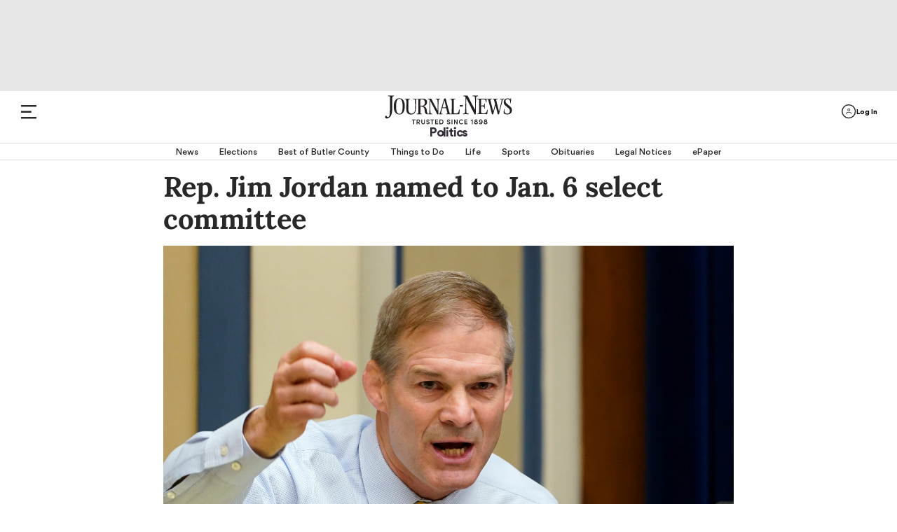

--- FILE ---
content_type: text/html; charset=utf-8
request_url: https://www.journal-news.com/ohio/rep-jim-jordan-named-to-jan-6-select-committee/JZIPPKZWZVDTBGNY3EGX32RQCA/
body_size: 102962
content:
<!DOCTYPE html><html lang="en"><head><script>
            !function(){"use strict";
            function e(e){var t=!(arguments.length>1&&void 0!==arguments[1])||arguments[1],
            c=document.createElement("script");c.src=e,t?c.type="module":
            (c.async=!0,c.type="text/javascript",c.setAttribute("nomodule",""));
            var n=document.getElementsByTagName("script")[0];n.parentNode.insertBefore(c,n)}
            !function(t,c){!function(t,c,n){var a,o,r;n.accountId=c,null!==(a=t.marfeel)&&
            void 0!==a||(t.marfeel={}),null!==(o=(r=t.marfeel).cmd)&&void 0!==o||(r.cmd=[]),
            t.marfeel.config=n;var i="https://sdk.mrf.io/statics";
            e("".concat(i,"/marfeel-sdk.js?id=").concat(c),!0),
            e("".concat(i,"/marfeel-sdk.es5.js?id=").concat(c),!1)}(t,c,
            arguments.length>2&&void 0!==arguments[2]?arguments[2]:{})}(window,4151,{})}();</script><script type="application/ld+json">{"@context":"https://schema.org","@type":"article","keywords":"Ddnhomepage,ddn_app,politics_ddn,politics_sns,politics_hjn,politics_jn,hjnhomepage,snshomepage,snshptop,snsnewsletter"}</script><link rel="preload" href="/pf/resources/dist/fonts/gorditabold-webfont.woff2?d=561" as="font" type="font/woff2" crossorigin="anonymous"/><link rel="preload" href="/pf/resources/dist/fonts/gorditamedium-webfont.woff2?d=561" as="font" type="font/woff2" crossorigin="anonymous"/><script>
        const initialDataObj = {
          "connextActive": "true",
          "pageData": {
            "pageName": "/ohio/rep-jim-jordan-named-to-jan-6-select-committee/JZIPPKZWZVDTBGNY3EGX32RQCA/",
            "pageURL": "https://www.journal-news.com/ohio/rep-jim-jordan-named-to-jan-6-select-committee/JZIPPKZWZVDTBGNY3EGX32RQCA/",
            "pageSiteSection": "/politics",
            "pageMainSection": "/politics",
            "pageCategory": "/ohio, /news",
            "pageContentType": "article",
            "pageTitle": "Rep. Jim Jordan named to Jan. 6 select committee",
            "chartbeatTitle": "Rep. Jim Jordan named to Jan. 6 select committee"
          },
          "siteData": {
            "siteID": "journalnews",
            "siteDomain": "journal-news.com",
            "siteVersion": "responsive site",
            "siteFormat": "news",
            "siteMetro": "oh: dayton",
            "siteMedium": "np",
            "siteType": "free",
            "siteCMS": "arc"
          },
          "contentData": {
            "contentTopics": "Ddnhomepage,ddn_app,politics_ddn,politics_sns,politics_hjn,politics_jn,hjnhomepage,snshomepage,snshptop,snsnewsletter",
            "contentByline": "jen balduf",
            "contentOriginatingSite": "journalnews",
            "contentID": "JZIPPKZWZVDTBGNY3EGX32RQCA",
            "contentVendor": "",
            "contentPublishDate": "202107200225121",
            "blogName": "",
            "galleryName": "",
            "contentPaywallStatus": "premium"
          },
          "page_data": {
            "byline": "jen balduf",
            "category": "/ohio, /news",
            "content_id": "JZIPPKZWZVDTBGNY3EGX32RQCA",
            "content_type": "article",
            "country": "US",
            "experimentID": "",
            "language": "English",
            "page_location": "https://www.journal-news.com/ohio/rep-jim-jordan-named-to-jan-6-select-committee/JZIPPKZWZVDTBGNY3EGX32RQCA/",
            "page_path": "/ohio/rep-jim-jordan-named-to-jan-6-select-committee/JZIPPKZWZVDTBGNY3EGX32RQCA/",
            "page_title": "Rep. Jim Jordan named to Jan. 6 select committee",
            "paywall_status": "premium",
            "publication_name": "Journal-News",
            "publish_date": "202107200225121",
            "site_metro": "oh: dayton",
            "site_name": "journalnews",
            "site_section": "/politics",
            "subcategory": "",
            "topics": "Ddnhomepage,ddn_app,politics_ddn,politics_sns,politics_hjn,politics_jn,hjnhomepage,snshomepage,snshptop,snsnewsletter",
          }
        };
        // we do a check just in case dataLayer has already been created
        if (window.dataLayer) {
          dataLayer.push(initialDataObj);
        } else {
          dataLayer = [initialDataObj];
        }

        //Triggering Page Load and Page Load Complete events
        if (document.readyState === 'loading' && dataLayer.length) {
          dataLayer.push({ event: 'page_load_started', detailed_event: 'Page Load Started', page_data: initialDataObj.page_data });
        }

        document.addEventListener("readystatechange", (e) => {
          if (document.readyState === 'complete' && dataLayer.length) {
            dataLayer.push({ event: 'page_view', detailed_event: 'Page Load Completed' });
          }
        });

        // Triggering site_error for 404 page
        if ('article' === '404') {
          dataLayer.push({ event: 'site_error' });
        }
      </script><script type="text/javascript">function font_faml_trlojn(w,d,s,l,i){ w[l]=w[l]||[]; w[l].push({'gtm.start':new Date().getTime(), event:'gtm.js'}); var f=d.getElementsByTagName(s)[0], j=d.createElement(s), dl=l!='dataLayer'?'&l='+l:''; j.async=true; j.src='https://www.googletagmanager.com/gtm.js?id='+i+dl;f.parentNode.insertBefore(j,f); }; font_faml_trlojn(window,document,'script','dataLayer','GTM-NNFL6V6');</script><link rel="preconnect" href="https://a.pub.network/"/><link rel="preconnect" href="https://b.pub.network/"/><link rel="preconnect" href="https://c.pub.network/"/><link rel="preconnect" href="https://d.pub.network/"/><link rel="preconnect" href="https://c.amazon-adsystem.com"/><link rel="preconnect" href="https://s.amazon-adsystem.com"/><link rel="preconnect" href="https://btloader.com/"/><link rel="preconnect" href="https://api.btloader.com/"/><link rel="preconnect" href="https://cdn.confiant-integrations.net"/><link rel="dns-prefetch" href="//includemodal.global.ssl.fastly.net"/><script>window.gtag_enable_tcf_support = true;</script><script class="optanon-category-4xOT" type="text/javascript">// This code can live in the <head> of your site
                const targetingEnviron = (window.location.search && window.location.search.indexOf('testads') > -1) ? 'debug' : 'prod';

                window.addEventListener('DOMContentLoaded', () => {
                  const WCC01 = document.getElementById('sponsor-countdown-ad');

                  window.googletag = window.googletag || {};
                  window.googletag.cmd = window.googletag.cmd || [];
                  window.googletag.cmd.push(() => {
                    // WCC01 is on the page, so add an event listener for it
                    if (WCC01) {
                      let wcc01CheckIsComplete = false;
                      googletag.pubads().addEventListener('slotRenderEnded', (event) => {
                        if (!wcc01CheckIsComplete && !event.isEmpty) {
                          // we re-declare document.getElementById('sponsor-countdown-ad') instead of using the WCC01 var because the ad contents didn't exist when the var was first instantiated
                          if (document.getElementById('sponsor-countdown-ad').contains(document.getElementById(event.slot.getSlotElementId()))) {
                            // trigger the event that the countdown clock is waiting for, to display the ad container
                            document.dispatchEvent(new Event('WCC01_Flighted'));
                            wcc01CheckIsComplete = true;
                          }
                        }
                      });
                    }

                    // Dispatching event for Gallery AD
                    googletag.pubads().addEventListener('slotRenderEnded', (event) => {
                      const PG02 = document.querySelector('#sponsor-gallery_d-t');
                      if (PG02 && PG02.contains(document.getElementById(event.slot.getSlotElementId())) && !event.isEmpty) {
                        document.dispatchEvent(new Event('PG02_Flighted'));
                      }
                    });

                    // Dispatching event for Recipe AD
                    googletag.pubads().addEventListener('slotRenderEnded', (event) => {
                      const WR01 = document.querySelector('#sponsor-recipes');
                      if (WR01 && WR01.contains(document.getElementById(event.slot.getSlotElementId())) && !event.isEmpty) {
                        document.dispatchEvent(new Event('WR01_Flighted'));
                      }
                    });

                    let hsCheckIsComplete = false
                    let HSAd, HS02, HS02Parent
                    const triggerHS02 = () => {
                      if (window.deferUntilKnownAuthState) {
                        window.deferUntilKnownAuthState.map((item) => {
                          const { ad: adObj } = item || {};
                          if (adObj) {
                            const { placementName, slotId, channel, targeting } = adObj;
                            const adContainer = document.querySelector('#' + slotId);
                            const targetingObj = JSON.parse(targeting || '{}');
                            if (window.location.search && window.location.search.indexOf('testads') > -1) {
                              targetingObj.environ = 'debug';
                            }
                            window.freestar.newAdSlots(
                              {
                                placementName,
                                slotId,
                                channel,
                                targeting: targetingObj,
                              },
                            );
                          }
                        });
                      }
                    }

                    const hsCallback = (event) => {
                      if (!hsCheckIsComplete) {
                        if (
                          HSAd.contains(
                            document.getElementById(event.slot.getSlotElementId())
                          )
                        ) {
                          // it's HS01, so check the render state and act on HS02 accordingly
                          const navBN = document.querySelector('.nav-breaking-news');
                          if (!event.isEmpty) {
                            // HS01 rendered, add a class to the breaking news navbar container to ensure a margin above BN bar
                            navBN.classList += ' is-below-shade';
                          } else if (HS02Parent) {
                            // no wallpaper ad, so un-hide HS02 and let it lazyload as normal
                            HS02Parent.classList.remove('has-wallpaper')
                            // Set up the observer.
                            const observerOptions = {
                              root: null, // observes intersections relative to the viewport
                              rootMargin: '200px 0px', // Pre-loads the ad when it's 200px from entering the viewport
                              threshold: 0 // Triggers as soon as a single pixel is visible
                            };

                            const adObserver = new IntersectionObserver((entries, observer) => {
                              entries.forEach(entry => {
                                if (entry.isIntersecting) {
                                  // console.error('HS02 placeholder is in view, calling freestar.newAdSlots...');
                                  triggerHS02()

                                  // IMPORTANT: Stop observing this element to prevent duplicate calls.
                                  observer.unobserve(entry.target);
                                  adObserver.disconnect();
                                }
                              });
                            }, observerOptions);

                            // Start observing the placeholder.
                            adObserver.observe(HS02Parent);
                          }
                          navBN.classList += ' hs01checkComplete';
                          hsCheckIsComplete = true;
                          observer.disconnect();
                        }
                      }
                    };

                    const observeElements = () => {
                      HSAd =
                        document.getElementById('top-above-nav') ||
                        document.getElementById('top-half-shade')
                      HS02Parent = document.getElementById('div-id-HS02')

                      if (HSAd && HS02Parent) {
                        googletag
                          .pubads()
                          .addEventListener('slotRenderEnded', (event) => hsCallback(event))
                      } else if (HS02Parent) {
                        HS02Parent.classList.remove('has-wallpaper')
                        observer.disconnect()
                      }
                    };

                    const observer = new MutationObserver(observeElements);
                    const observerConfig = { childList: true, subtree: true };
                    observer.observe(document.body, observerConfig);

                    observeElements();
                  });
                });</script><link rel="apple-touch-icon" href="https://journal-news.com/pf/resources/icons/appleTouch/ohio/JN-AppleTouch-152x152-2.png?d=561"/><link rel="icon" type="image/png" href="https://journal-news.com/pf/resources/icons/favicons/Ohio/journal-news-favicon.ico?d=561"/><title>Rep. Jim Jordan named to Jan. 6 select committee</title><meta name="description" content="U.S. Rep. Jim Jordan of Urbana, the top Republican on the House Judiciary Committee, was one of five Republicans named to the select committee led by "/><link rel="canonical" href="https://www.springfieldnewssun.com/ohio/rep-jim-jordan-named-to-jan-6-select-committee/JZIPPKZWZVDTBGNY3EGX32RQCA/"/><meta name="feedinclude" content="true"/><meta name="twitter:card" content="summary_large_image"/><meta name="twitter:description" content="U.S. Rep. Jim Jordan of Urbana, the top Republican on the House Judiciary Committee, was one of five Republicans named to the select committee led by Democrats that is investigating the Jan. 6 Capitol attack."/><meta name="twitter:image" content="https://www.journal-news.com/resizer/v2/N5ETFLNICSQZSSG4LNWPPVZW5E.jpg?auth=48e54a3e67f4df60e4634ef4086490d5233c572731987ef4ecf2576a3e8d9301&amp;width=1200&amp;height=630&amp;smart=true"/><meta name="twitter:site" content="@springfield-news-sun"/><meta name="twitter:title" content="Rep. Jim Jordan named to Jan. 6 select committee"/><meta name="twitter:url" content="https://www.springfieldnewssun.com/ohio/rep-jim-jordan-named-to-jan-6-select-committee/JZIPPKZWZVDTBGNY3EGX32RQCA/"/><meta property="fb:app_id" content="1747383545520530"/><meta property="og:image" content="https://www.journal-news.com/resizer/v2/N5ETFLNICSQZSSG4LNWPPVZW5E.jpg?auth=48e54a3e67f4df60e4634ef4086490d5233c572731987ef4ecf2576a3e8d9301&amp;width=1200&amp;height=630&amp;smart=true"/><meta property="og:image:secure_url" content="https://www.journal-news.com/resizer/v2/N5ETFLNICSQZSSG4LNWPPVZW5E.jpg?auth=48e54a3e67f4df60e4634ef4086490d5233c572731987ef4ecf2576a3e8d9301&amp;width=1200&amp;height=630&amp;smart=true"/><meta property="og:image:type" content="image/jpeg"/><meta property="og:image:height" content="630"/><meta property="og:image:width" content="1200"/><meta property="og:title" content="Rep. Jim Jordan named to Jan. 6 select committee"/><meta property="og:type" content="article"/><meta property="og:url" content="https://www.springfieldnewssun.com/ohio/rep-jim-jordan-named-to-jan-6-select-committee/JZIPPKZWZVDTBGNY3EGX32RQCA/"/><meta property="og:description" content="U.S. Rep. Jim Jordan of Urbana, the top Republican on the House Judiciary Committee, was one of five Republicans named to the select committee led by Democrats that is investigating the Jan. 6 Capitol attack."/><meta property="og:site_name" content="springfield-news-sun"/><meta name="thumbnail" content="https://www.journal-news.com/resizer/v2/N5ETFLNICSQZSSG4LNWPPVZW5E.jpg?auth=48e54a3e67f4df60e4634ef4086490d5233c572731987ef4ecf2576a3e8d9301&amp;width=1200&amp;height=630&amp;smart=true"/><meta name="language" content="English"/><meta property="article:opinion" content="false"/><meta name="story.meter" content="premium"/><script type="application/ld+json">{"@context":"http://schema.org","@type":"NewsArticle","inLanguage":"en_US","mainEntityofPage":{"@type":"WebPage","@id":"https://journalnews.com/ohio/rep-jim-jordan-named-to-jan-6-select-committee/JZIPPKZWZVDTBGNY3EGX32RQCA/"},"publisher":{"@type":"Organization","name":"Journal News","logo":{"@type":"ImageObject","url":"https://journalnews.com/pfhttps://cloudfront-us-east-1.images.arcpublishing.com/coxohio/DK42MHKQZRA7PFSGW7YUX4A4DQ.png?d=561"}},"articleSection":"politics","headline":"Rep. Jim Jordan named to Jan. 6 select committee","datePublished":"2021-07-20T00:32:59.608Z","dateModified":"2021-07-20T00:46:55.553Z","author":{"@type":"Person","name":"Jen Balduf"},"image":{"@type":"ImageObject","url":"https://cloudfront-us-east-1.images.arcpublishing.com/coxohio/N5ETFLNICSQZSSG4LNWPPVZW5E.jpg"},"description":"U.S. Rep. Jim Jordan of Urbana, the top Republican on the House Judiciary Committee, was one of five Republicans named to the select committee led by Democrats that is investigating the Jan. 6 Capitol attack."}</script><link rel="amphtml" href="https://www.springfieldnewssun.com/ohio/rep-jim-jordan-named-to-jan-6-select-committee/JZIPPKZWZVDTBGNY3EGX32RQCA/?outputType=amp"/><link rel="preload" href="/pf/resources/dist/fonts/gorditaregular-webfont.woff2?d=561" as="font" type="font/woff2" crossorigin="anonymous"/><link rel="preload" href="/pf/resources/dist/fonts/gorditabold-webfont.woff2?d=561" as="font" type="font/woff2" crossorigin="anonymous"/><link rel="preload" href="/pf/resources/dist/fonts/gorditamedium-webfont.woff2?d=561" as="font" type="font/woff2" crossorigin="anonymous"/><link rel="preload" href="/pf/resources/dist/fonts/Lora-Regular.ttf?d=561" as="font" type="font/ttf" crossorigin="anonymous"/><link rel="preload" href="/pf/resources/dist/fonts/Lora-Medium.ttf?d=561" as="font" type="font/ttf" crossorigin="anonymous"/><link rel="preload" href="/pf/resources/dist/fonts/Lora-Bold.ttf?d=561" as="font" type="font/ttf" crossorigin="anonymous"/><link rel="preload" href="/pf/resources/dist/fonts/Average-Regular.ttf?d=561" as="font" type="font/ttf" crossorigin="anonymous"/><link rel="preload" href="/pf/resources/dist/fonts/weather.ttf?d=561" as="font" type="font/ttf" crossorigin="anonymous"/><link rel="preload" href="/pf/resources/dist/fonts/Graduate-Regular.ttf?d=561" as="font" type="font/ttf" crossorigin="anonymous"/><link id="fusion-template-styles" rel="stylesheet" type="text/css" href="/pf/dist/components/combinations/default.css?d=561&amp;mxId=00000000"/><style>@font-face{font-display:swap;font-family:EBGaramond;font-stretch:normal;font-style:normal;src:url(/pf/resources/dist/fonts/ebgaramond.ttf?d=561&mxId=00000000) format("truetype")}@font-face{font-display:swap;font-family:Work-Sans;font-stretch:normal;font-style:normal;src:url(/pf/resources/dist/fonts/worksans.ttf?d=561&mxId=00000000) format("truetype")}@font-face{font-display:swap;font-family:Work-Sans-Italic;font-stretch:normal;font-style:italic;src:url(/pf/resources/dist/fonts/worksans-italic.ttf?d=561&mxId=00000000) format("truetype")}@font-face{font-display:swap;font-family:Inter;font-stretch:normal;font-style:normal;src:url(/pf/resources/dist/fonts/inter.ttf?d=561&mxId=00000000) format("truetype")}@font-face{font-display:swap;font-family:Gordita;font-stretch:normal;font-style:normal;font-weight:400;src:url(/pf/resources/dist/fonts/gorditaregular-webfont.woff2?d=561&mxId=00000000) format("woff2")}@font-face{font-display:swap;font-family:Gordita-Medium;font-stretch:normal;font-style:normal;font-weight:500;src:url(/pf/resources/dist/fonts/gorditamedium-webfont.woff2?d=561&mxId=00000000) format("woff2")}@font-face{font-display:swap;font-family:Gordita-Regular;font-stretch:normal;font-style:normal;font-weight:400;src:url(/pf/resources/dist/fonts/gorditaregular-webfont.woff2?d=561&mxId=00000000) format("woff2")}@font-face{font-display:swap;font-family:Gordita-Bold;font-stretch:normal;font-style:normal;font-weight:700;src:url(/pf/resources/dist/fonts/gorditabold-webfont.woff2?d=561&mxId=00000000) format("woff2")}@font-face{font-display:swap;font-family:icon-fonts;font-stretch:normal;font-weight:400;src:url(/pf/resources/dist/fonts/onesite.woff?d=561&mxId=00000000) format("woff")}@font-face{font-display:swap;font-family:Average;font-stretch:normal;font-style:normal;font-weight:400;src:url(/pf/resources/dist/fonts/Average-Regular.ttf?d=561&mxId=00000000) format("truetype")}@font-face{font-display:swap;font-family:weather-icons;font-style:normal;font-weight:400;src:url(/pf/resources/dist/fonts/weather.eot?d=561&mxId=00000000);src:url(/pf/resources/dist/fonts/weather.eot?d=561&mxId=00000000#iefix) format("embedded-opentype"),url(/pf/resources/dist/fonts/weather.ttf?d=561&mxId=00000000) format("truetype"),url(/pf/resources/dist/fonts/weather.woff?d=561&mxId=00000000) format("woff"),url(/pf/resources/dist/images/weather.svg?d=561&mxId=00000000#weather) format("svg")}@font-face{font-display:swap;font-family:Lora;font-stretch:normal;font-style:normal;font-weight:400;src:url(/pf/resources/dist/fonts/Lora-Regular.ttf?d=561&mxId=00000000) format("truetype"),url(/pf/resources/dist/fonts/Lora-Regular.woff?d=561&mxId=00000000) format("woff"),url(/pf/resources/dist/fonts/Lora-Regular.woff2?d=561&mxId=00000000) format("woff2")}@font-face{font-display:swap;font-family:Lora-Medium;font-stretch:normal;font-style:normal;font-weight:400;src:url(/pf/resources/dist/fonts/Lora-Medium.ttf?d=561&mxId=00000000) format("truetype"),url(/pf/resources/dist/fonts/Lora-Medium.woff?d=561&mxId=00000000) format("woff"),url(/pf/resources/dist/fonts/Lora-Medium.woff2?d=561&mxId=00000000) format("woff2")}@font-face{font-display:swap;font-family:Lora-Bold;font-stretch:normal;font-style:normal;font-weight:400;src:url(/pf/resources/dist/fonts/Lora-Bold.ttf?d=561&mxId=00000000) format("truetype"),url(/pf/resources/dist/fonts/Lora-Bold.woff?d=561&mxId=00000000) format("woff"),url(/pf/resources/dist/fonts/Lora-Bold.woff2?d=561&mxId=00000000) format("woff2")}@font-face{font-display:swap;font-family:Graduate;font-stretch:normal;font-style:normal;font-weight:400;src:url(/pf/resources/dist/fonts/Graduate-Regular.ttf?d=561&mxId=00000000) format("truetype")}@font-face{font-display:swap;font-family:Lato;font-stretch:normal;font-style:normal;font-weight:400;src:url(/pf/resources/dist/fonts/Lato-Regular.ttf?d=561&mxId=00000000) format("truetype")}</style><style>.b-placeholder{align-items:center;border:1px solid #a8a8a8;display:flex;font-size:1.5rem;justify-content:center}.b-flexRow{display:flex;width:100%}.b-flexCenter{align-items:center;justify-content:center}.b-flexColumn{flex-direction:column}.b-hidden{display:none}.b-margin-bottom-1{margin-bottom:1em}.b-margin-bottom-2{margin-bottom:2em}.b-margin-bottom-3{margin-bottom:3em}.b-margin-bottom-4{margin-bottom:4em}.b-margin-bottom-5{margin-bottom:5em}.b-margin-bottom-20{margin-bottom:1.25rem}.b-margin-bottom-30{margin-bottom:1.875rem}.b-margin-bottom-40{margin-bottom:2.5rem}.b-margin-bottom-d15-m10{margin-bottom:.63rem}.b-margin-bottom-d-20-m15{margin-bottom:.94rem}.b-margin-bottom-d7-m7{margin-bottom:7px}.b-margin-bottom-d30-m20{margin-bottom:2.5rem}.b-margin-bottom-d30-m30{margin-bottom:1.88rem}.b-margin-bottom-d40-m20{margin-bottom:1.25rem}.b-padding-top-15{padding-top:.9375rem}.b-padding-top-30{padding-top:1.875rem}.b-padding-d30-m20{padding:1.25rem 0}.b-margin-top-d40-m20{margin-top:1.25rem}.b-margin-top-40{margin-top:2.5rem}.b-margin-top-d30-m20{margin-top:1.25rem}.b-clear-both:not(:empty){clear:both}.mobile-hidden{display:none}.desktop-hidden{display:block}.scrollLock-mobile{max-height:100vh;overflow:hidden;position:fixed}.b-full-width{width:100%}.b-contentMaxWidth,.b-sectionHomeMaxWidth{margin:0 auto}.b-overlay{background:transparent;background-color:grey;content:" ";display:none;height:100%;left:0;opacity:.55;position:fixed;top:0;width:100%;z-index:10001}.b-overlay.isVisible{display:flex}:root{--primary-black:#282828}body .Mg2-connext[data-display-type]{box-shadow:none!important}.footer-wrapper{background-color:#282828;margin:0 auto;position:relative;width:100%}.footer-wrapper .c-footer{background-color:#282828;display:flex;flex-direction:column;margin:0 auto;padding:0 20px 10px}.footer-wrapper .c-footer li{list-style:none;text-align:left}.footer-wrapper .c-footer a{color:var(--primary-black);cursor:pointer}.footer-wrapper .c-footer .logo-row{align-items:baseline;display:flex;flex-direction:column;justify-content:center;margin:0 auto;max-width:1600px;padding:0;width:100%}.footer-wrapper .c-footer .logo-row .col{align-items:center;display:flex;justify-content:center;width:100%}.footer-wrapper .c-footer .logo-row .footer-logo{height:auto;margin:2.5rem auto .875rem;width:14.375rem}.footer-wrapper .c-footer .logo-row .footer-logo.dayton{margin:1.875rem 0;max-width:300px;width:183px}.footer-wrapper .c-footer .logo-row .footer-logo.dayton-daily-news{margin:1.875rem 0;max-width:100%;width:183px}.footer-wrapper .c-footer .logo-row .footer-logo.journal-news{margin:1.875rem 0;max-width:300px;width:183px}.footer-wrapper .c-footer .logo-row .footer-logo.springfield-news-sun{margin:1.875rem 0;max-width:100%;width:183px}.footer-wrapper .c-footer .logo-row .newsletter-signup{font-size:1.125rem;font-variation-settings:"wght" 400;line-height:1;-webkit-text-size-adjust:100%;-moz-text-size-adjust:100%;text-size-adjust:100%;text-rendering:optimizeLegibility;-webkit-font-smoothing:antialiased;align-items:center;color:#545454;display:flex;font-family:Gordita,Arial,sans-serif;font-synthesis:weight;justify-content:center;margin-bottom:1.6rem;text-align:center}.footer-wrapper .c-footer .logo-row .newsletter-signup img{cursor:pointer;margin-top:3px;width:2.8rem}.footer-wrapper .c-footer .menu{font-size:1rem;font-variation-settings:"wght" 400;line-height:1;-webkit-text-size-adjust:100%;-moz-text-size-adjust:100%;text-size-adjust:100%;text-rendering:optimizeLegibility;-webkit-font-smoothing:antialiased;border-left:1.4px solid #cfcfcf;color:var(--primary-black);font-family:Gordita,Arial,sans-serif;font-synthesis:weight;font-weight:500;margin-bottom:30px}.footer-wrapper .c-footer .menu:first-child{border-top:none}.footer-wrapper .c-footer .menu:last-child{margin-bottom:0}.footer-wrapper .c-footer .menu .menu-header{font-size:.875rem;font-variation-settings:"wght" 400;line-height:.85;-webkit-text-size-adjust:100%;-moz-text-size-adjust:100%;text-size-adjust:100%;text-rendering:optimizeLegibility;-webkit-font-smoothing:antialiased;font-family:Gordita-Bold,Arial,sans-serif;font-synthesis:weight;margin:0 auto;max-width:1600px;padding:0 20px 15px 10px;text-transform:uppercase}.footer-wrapper .c-footer .menu .menu-body{display:block;max-width:1600px;padding:0 20px 0 10px}.footer-wrapper .c-footer .menu .menu-body .menu-body-links{font-size:.85rem;font-variation-settings:"wght" 400;line-height:1.57;white-space:nowrap;-webkit-text-size-adjust:100%;-moz-text-size-adjust:100%;text-size-adjust:100%;text-rendering:optimizeLegibility;-webkit-font-smoothing:antialiased;font-family:Gordita,Arial,sans-serif;font-synthesis:weight}.footer-wrapper .c-footer .menu .menu-body .menu-body-links a:hover{color:#2e81b7}.footer-wrapper .c-footer .menu.social-media{text-align:center}.footer-wrapper .c-footer .menu.social-media .header-menu{display:none;margin-top:2.6rem}.footer-wrapper .c-footer .menu.social-media .social-media-icons{display:flex;justify-content:center;margin:1.25rem auto 0}.footer-wrapper .c-footer .menu.social-media .social-media-icons img{height:30px;margin:0 1rem}.footer-wrapper .c-footer .nav-copyright .nav-social,.footer-wrapper .c-footer .nav-copyright .parentLink,.footer-wrapper .c-footer .nav-footer .nav-footer-links .parentLink{padding-left:0}.footer-wrapper .c-footer .nav-social svg{height:30px;width:30px}.footer-wrapper .c-footer .nav-social svg path{fill:#d3d3d3}.footer-wrapper .c-footer .nav-social svg:hover path{fill:#fff}.footer-wrapper .c-footer .nav-social a:not(:last-child){margin-right:10px}.footer-wrapper .c-footer .nav-footer{display:inline;margin-top:32px;text-align:left}.footer-wrapper .c-footer .nav-footer .nav-footer-links .parentLink{display:flex;flex-direction:column;margin-bottom:35px}.footer-wrapper .c-footer .nav-footer .nav-footer-links .parentLink:last-child{white-space:nowrap}.footer-wrapper .c-footer .nav-footer .nav-footer-links .parentLink a{color:#fff;font-size:1rem;font-variation-settings:"wght" 400;line-height:1;padding-bottom:15px;-webkit-text-size-adjust:100%;-moz-text-size-adjust:100%;text-size-adjust:100%;text-rendering:optimizeLegibility;-webkit-font-smoothing:antialiased;font-family:Gordita-Bold,Arial,sans-serif;font-synthesis:weight}.footer-wrapper .c-footer .nav-footer .nav-footer-links .nav-footer-subNav{display:block;margin-top:0}.footer-wrapper .c-footer .nav-footer .nav-footer-links .nav-footer-subNav .nav-footer-subNav-links:not(:last-child){margin-bottom:.938rem}.footer-wrapper .c-footer .nav-footer .nav-footer-links .nav-footer-subNav .nav-footer-subNav-links a{color:#d3d3d3;font-family:Gordita-Medium;font-size:12px}.footer-wrapper .c-footer .nav-footer .nav-footer-links .nav-footer-subNav .nav-footer-subNav-links a:hover{color:#fff}.footer-wrapper .c-footer .nav-copyright{padding-bottom:2.5rem}.footer-wrapper .c-footer .nav-copyright .copyright-wrapper{background-color:#282828;max-width:unset}.footer-wrapper .c-footer .nav-copyright .copyright-wrapper .footer-divider{background-color:#d3d3d3;height:1px;width:100%}.footer-wrapper .c-footer .nav-copyright .copyright-wrapper .c-copyright{align-items:center;background-color:#282828;display:flex;flex-direction:column}.footer-wrapper .c-footer .nav-copyright .copyright-wrapper .c-copyright .copyright{color:#cdcdcd;font-size:.75rem;font-variation-settings:"wght" 400;line-height:1.75;max-width:354px;text-align:center;-webkit-text-size-adjust:100%;-moz-text-size-adjust:100%;text-size-adjust:100%;text-rendering:optimizeLegibility;-webkit-font-smoothing:antialiased;font-family:Gordita,Arial,sans-serif;font-synthesis:weight}.footer-wrapper .c-footer .nav-copyright .copyright-wrapper .c-copyright .copyright a,.footer-wrapper .c-footer .nav-copyright .copyright-wrapper .c-copyright .copyright button#ot-sdk-btn.ot-sdk-show-settings{color:#6796ff;cursor:pointer}.footer-wrapper .c-footer .nav-copyright .copyright-wrapper .c-copyright .copyright a:active,.footer-wrapper .c-footer .nav-copyright .copyright-wrapper .c-copyright .copyright a:hover,.footer-wrapper .c-footer .nav-copyright .copyright-wrapper .c-copyright .copyright a:visited,.footer-wrapper .c-footer .nav-copyright .copyright-wrapper .c-copyright .copyright button#ot-sdk-btn.ot-sdk-show-settings:active,.footer-wrapper .c-footer .nav-copyright .copyright-wrapper .c-copyright .copyright button#ot-sdk-btn.ot-sdk-show-settings:hover,.footer-wrapper .c-footer .nav-copyright .copyright-wrapper .c-copyright .copyright button#ot-sdk-btn.ot-sdk-show-settings:visited{color:#6796ff}.footer-wrapper .c-footer .nav-copyright .copyright-wrapper .c-copyright .copyright button#ot-sdk-btn.ot-sdk-show-settings{display:block;margin:10px auto 5px}.border-top{border-top:1px solid #cdcdcd;margin-bottom:10px}.border-top.c-sectionHome{margin-bottom:5px;max-width:1540px}.border-top.c-sectionHome[class*=RP0]{display:none}.border-top.HP01,.border-top.HP02,.border-top.HS02{margin-bottom:0}body>div[data-cc-id]~#fusion-app .arc_ad.HS00{display:none}.mpg01-container,.pg01-container{align-items:center;background:#000;display:flex;height:100%;justify-content:center;overflow-y:hidden;position:relative}.mpg01-container .arc_ad.MPG01 .arcad:not(:empty):before,.mpg01-container .arc_ad.PG01 .arcad:not(:empty):before,.pg01-container .arc_ad.MPG01 .arcad:not(:empty):before,.pg01-container .arc_ad.PG01 .arcad:not(:empty):before{color:#fff}.pg01-container{min-width:615px}.mpg01-container{width:100%}.mpg01-container .arcad{margin-top:20px}.arcad.c-HS02:not(.has-wallpaper) .arc_ad{padding-top:25px}.arcad.c-HS02:not(.has-wallpaper) .arc_ad:before{color:var(--primary-black);content:"Advertisement";font-size:.75rem;font-variation-settings:"wght" 400;line-height:1;position:absolute;-webkit-text-size-adjust:100%;-moz-text-size-adjust:100%;text-size-adjust:100%;text-rendering:optimizeLegibility;-webkit-font-smoothing:antialiased;font-family:Gordita-Medium,Arial,sans-serif;font-synthesis:weight;font-weight:500;left:50%;min-width:300px;transform:translate(-50%,-20px)}body.dark-mode .arcad.c-HS02:not(.has-wallpaper) .arc_ad:before{color:#fff}.arc_ad{min-width:-moz-min-content;min-width:min-content}.arc_ad.is-deferred{display:none}.arc_ad.HS00{background:#e7e7e7;box-sizing:border-box;margin-bottom:0;min-height:70px;padding:10px 0;text-align:center}.arc_ad.HS00 .arcad{margin:0 auto;position:relative;text-align:center}.c-header+.arc_ad.HS00{padding-top:28px}.c-header+.arc_ad.HS00 .arcad:not(.PX01):not(.PG02):not(:empty):before{color:var(--primary-black);content:"Advertisement";font-size:.75rem;font-variation-settings:"wght" 400;line-height:1;position:absolute;-webkit-text-size-adjust:100%;-moz-text-size-adjust:100%;text-size-adjust:100%;text-rendering:optimizeLegibility;-webkit-font-smoothing:antialiased;font-family:Gordita-Medium,Arial,sans-serif;font-synthesis:weight;font-weight:500;left:50%;min-width:300px;transform:translate(-50%,-20px)}body.dark-mode .c-header+.arc_ad.HS00 .arcad:not(.PX01):not(.PG02):not(:empty):before{color:#fff}.arc_ad.is-sticky{-webkit-position:sticky;position:sticky;top:110px}.arc_ad .arcad{position:relative;text-align:center}.arc_ad .arcad:not(:empty){display:block}.arc_ad .arcad:not(:empty).HS02{margin:0 auto}.arc_ad .arcad:not(:empty):not(.PX01):not(.HP02):not(.HS00):not(.PG02):before{color:var(--primary-black);content:"Advertisement";font-size:.75rem;font-variation-settings:"wght" 400;line-height:1;position:absolute;-webkit-text-size-adjust:100%;-moz-text-size-adjust:100%;text-size-adjust:100%;text-rendering:optimizeLegibility;-webkit-font-smoothing:antialiased;font-family:Gordita-Medium,Arial,sans-serif;font-synthesis:weight;font-weight:500;left:50%;min-width:300px;transform:translate(-50%,-20px)}.arc_ad .arcad:not(:empty):not(.PX01):not(.HP02):not(.HS00):not(.PG02).MPG01:before,.arc_ad .arcad:not(:empty):not(.PX01):not(.HP02):not(.HS00):not(.PG02).PG01:before,body.dark-mode .arc_ad .arcad:not(:empty):not(.PX01):not(.HP02):not(.HS00):not(.PG02):before{color:#fff}.arc_ad .arcad.HS02:empty{display:block;margin-bottom:20px}.arc_ad .arcad.HS02:empty:before{color:var(--primary-black);content:"Advertisement";font-size:.75rem;font-variation-settings:"wght" 400;line-height:1;position:absolute;-webkit-text-size-adjust:100%;-moz-text-size-adjust:100%;text-size-adjust:100%;text-rendering:optimizeLegibility;-webkit-font-smoothing:antialiased;font-family:Gordita-Medium,Arial,sans-serif;font-synthesis:weight;font-weight:500;left:50%;min-width:300px;transform:translate(-50%,-20px)}body.dark-mode .arc_ad .arcad.HS02:empty:before{color:#fff}.arc_ad.c-rightRail{min-width:300px}.arc_ad[class*=HP0].ccad-noslotshadow .border-top.HP02{display:none}a.link-storyFlexAd{border:1px solid #cdcdcd!important;box-sizing:border-box!important;cursor:pointer!important;display:block!important;height:450px!important;margin:0 auto!important;overflow:hidden!important;text-decoration:none!important;width:300px!important}a.link-storyFlexAd .c-storyFlexAd{display:flex!important;flex-direction:row!important;height:100%!important;margin:0!important;width:100%!important}a.link-storyFlexAd .c-storyFlexCopy,a.link-storyFlexAd .c-storyFlexImage{width:50%!important}a.link-storyFlexAd .c-storyFlexCopy{background-color:#2e2e2e!important;box-sizing:border-box!important;color:#fff!important;display:flex!important;flex-direction:column!important;font-family:Gordita,sans-serif!important;justify-content:center!important;padding:10px 40px!important;text-align:center!important}a.link-storyFlexAd .c-storyFlexCopy button{border-color:inherit!important;color:inherit!important}a.link-storyFlexAd .storyFlexLogo{height:120px!important;margin:0 auto 25px!important;overflow:hidden!important;position:relative!important;width:400px!important}a.link-storyFlexAd .storyFlexLogo img{height:auto!important;left:50%!important;max-height:100%!important;max-width:100%!important;position:absolute!important;top:50%!important;transform:translate(-50%,-50%)!important;width:auto!important}a.link-storyFlexAd .storyFlexTitle{align-items:center!important;display:flex!important;font-family:Gordita-Bold,sans-serif!important;font-size:1.825rem!important;justify-content:center!important;margin-bottom:25px!important}a.link-storyFlexAd .c-storyFlexImage{overflow:hidden!important;position:relative!important}a.link-storyFlexAd .c-storyFlexImage img{height:100%!important;left:50%!important;position:absolute!important;top:0!important;transform:translateX(-50%)!important;width:auto!important}a.link-storyFlexAd .storyFlexDescription{font-size:1.125rem!important;margin-bottom:25px!important}a.link-storyFlexAd .storyFlexBtn,a.link-storyFlexAd .storyFlexBtn button{display:flex!important;justify-content:center!important}a.link-storyFlexAd .storyFlexBtn button{align-items:center!important;background-color:transparent!important;border:2px solid!important;border-color:inherit!important;border-radius:10px!important;box-sizing:border-box!important;cursor:pointer!important;font-family:Gordita-Medium,sans-serif!important;font-size:1.25rem!important;min-height:62px!important;padding:16.5px 22px!important;width:100%!important}.c-liveUpdates a.link-storyFlexAd{height:450px!important;line-height:normal!important;width:300px!important}.c-liveUpdates a.link-storyFlexAd .c-storyFlexAd{flex-direction:column!important}.c-liveUpdates a.link-storyFlexAd .storyFlexLogo{height:60px!important;margin:0 auto!important;overflow:hidden!important;width:220px!important}.c-liveUpdates a.link-storyFlexAd .c-storyFlexCopy,.c-liveUpdates a.link-storyFlexAd .c-storyFlexImage{width:100%!important}.c-liveUpdates a.link-storyFlexAd .c-storyFlexCopy{height:250px!important;padding:0 10px!important}.c-liveUpdates a.link-storyFlexAd .c-storyFlexImage{height:200px!important;width:100%!important}.c-liveUpdates a.link-storyFlexAd .c-storyFlexImage img.storyFlex_dtImage{display:none!important}.c-liveUpdates a.link-storyFlexAd .storyFlexDescription,.c-liveUpdates a.link-storyFlexAd .storyFlexLogo,.c-liveUpdates a.link-storyFlexAd .storyFlexTitle{margin-bottom:15px!important}.c-liveUpdates a.link-storyFlexAd .storyFlexTitle{font-size:.875rem!important;letter-spacing:-.63px!important}.c-liveUpdates a.link-storyFlexAd .storyFlexDescription{font-size:.75rem!important}.c-liveUpdates a.link-storyFlexAd .storyFlexBtn button{font-size:.75rem!important;letter-spacing:-.63px!important;min-height:39px!important;padding:10px 14px!important}.c-headerNav .mobile-nav-activated .nav-mobile-login img,.is-loggedIn .c-headerNav .c-login img{filter:invert(48%) sepia(10%) saturate(3354%) hue-rotate(108deg) brightness(89%) contrast(90%)}@media only screen and (min-width:0) and (max-width:767px){.b-sectionHome-padding{padding:0 20px}.footer-wrapper .c-footer .nav-copyright .copyright-wrapper .footer-divider{margin-left:-20px;width:100vw}.border-top.c-sectionHome{border:none;padding:0;width:100%}main.c-homepageContent .arc_ad[class*=HP0]:not(.HP02):not(.HP03):not(.HP04):not(.c-leftRail),main.c-homepageContent .arc_ad[class*=RP0]:not(.RP02),main.c-sectionContent:not(.is-live):not(.not-live) .arc_ad[class*=HP0]:not(.HP02):not(.HP03):not(.HP04):not(.c-leftRail),main.c-sectionContent:not(.is-live):not(.not-live) .arc_ad[class*=RP0]:not(.RP02){display:none}.arc_ad[class*=MP0]:not(.is-deferred){display:block!important}.arc_ad.desktop-tablet-only,.arc_ad.tablet-only{display:none!important}.special-presentation-layout .c-sectionHome.full-width .c-contentElements .arc_ad{width:90%}}@media only screen and (min-width:0) and (max-width:1023px){.arc_ad.desktop-only{display:none!important}}@media only screen and (min-width:768px){.b-flexColumn.-mobile{flex-direction:row}.b-margin-bottom-d30-m20{margin-bottom:1.875rem}.footer-wrapper .c-footer{padding:0}.footer-wrapper .c-footer .logo-row{justify-content:flex-start;width:333px}.footer-wrapper .c-footer .logo-row .footer-logo{margin-bottom:.625rem;margin-top:1.688rem}.footer-wrapper .c-footer .menu-row{margin-right:60px}.footer-wrapper .c-footer .menu{height:-moz-fit-content;height:fit-content;margin-left:15px}.footer-wrapper .c-footer .menu:first-child{border-top:none;margin-top:30px}.footer-wrapper .c-footer .menu.social-media .header-menu{display:inline-block}.footer-wrapper .c-footer .nav-social svg{height:1.3rem;width:1.3rem}.footer-wrapper .c-footer .nav-social a:not(:last-child){margin-right:4px}.footer-wrapper .c-footer .nav-footer{display:flex;justify-content:center;margin-top:1.688rem}.footer-wrapper .c-footer .nav-footer .nav-footer-links{margin:0 20px}.footer-wrapper .c-footer .nav-footer .nav-footer-links .parentLink{margin-bottom:1.688rem}.footer-wrapper .c-footer .nav-footer .nav-footer-links .parentLink a{font-size:.875rem;font-variation-settings:"wght" 400;line-height:1;-webkit-text-size-adjust:100%;-moz-text-size-adjust:100%;text-size-adjust:100%;text-rendering:optimizeLegibility;-webkit-font-smoothing:antialiased;font-family:Gordita-Bold,Arial,sans-serif;font-synthesis:weight}.footer-wrapper .c-footer .nav-footer .nav-footer-links .nav-footer-subNav .nav-footer-subNav-links:not(:last-child){margin-bottom:.875rem}.footer-wrapper .c-footer .nav-footer .nav-footer-links{display:flex;justify-content:center}.footer-wrapper .c-footer .nav-footer .nav-footer-links .parentLink:not(:last-child){margin-right:20px}.footer-wrapper .c-footer .nav-footer .nav-footer-links .parentLink a{font-size:14px;padding-bottom:.875rem}.footer-wrapper .c-footer .nav-copyright{padding-bottom:1.688rem}.footer-wrapper .c-footer .nav-copyright .copyright-wrapper .c-copyright .copyright{min-width:600px}.border-top.c-sectionHome{margin-bottom:10px}.pg01-container{min-width:670px}.arc_ad.HS00{min-height:130px;padding:20px 0}main.c-homepageContent .arc_ad[class*=MP0],main.c-sectionContent:not(.is-live):not(.not-live) .arc_ad[class*=MP0]{display:none}.arc_ad[class*=HP0]:not(.is-deferred),.arc_ad[class*=RP0]:not(.is-deferred){display:block!important}.arc_ad[class*=MP0]{display:none!important}.special-presentation-layout .c-sectionHome.full-width .c-contentElements .arc_ad{min-width:728px;width:85%}.special-presentation-layout .c-sectionHome.full-width .c-contentElements .arc_ad[class*=HP0] .arcad{min-width:728px;width:unset}.c-headerNav .c-login .btn-profile{background:#117ab4}.c-headerNav .c-login .btn-profile:hover{background:#fff;border-color:#117ab4;color:#117ab4}}@media only screen and (min-width:768px) and (max-width:1023px){.b-sectionHome-padding{padding:0 40px}.b-contentMaxWidth{margin-top:1.25rem}.border-top.c-sectionHome[class*=RP0]{display:flex;padding-top:20px}a.link-storyFlexAd{height:600px!important;width:768px!important}a.link-storyFlexAd .c-storyFlexAd{flex-direction:row!important}a.link-storyFlexAd .c-storyFlexCopy,a.link-storyFlexAd .c-storyFlexImage{width:50%!important}a.link-storyFlexAd .c-storyFlexCopy{height:100%!important;padding:0 25px!important}a.link-storyFlexAd .storyFlexLogo{height:100px!important;width:320px!important}a.link-storyFlexAd .c-storyFlexImage{height:600px!important;position:relative;width:384px!important}a.link-storyFlexAd .c-storyFlexImage img{height:100%!important;left:50%!important;position:absolute!important;top:0!important;transform:translateX(-50%)!important;width:auto!important}a.link-storyFlexAd .c-storyFlexImage img.storyFlex_mImage{display:none!important}a.link-storyFlexAd .storyFlexTitle{font-size:1.625rem!important}a.link-storyFlexAd .storyFlexDescription{font-size:1.125rem!important}a.link-storyFlexAd .storyFlexBtn button{padding:15px 20px!important}}@media (min-width:768px){.c-liveUpdates a.link-storyFlexAd{height:450px!important;width:300px!important}.c-liveUpdates a.link-storyFlexAd .c-storyFlexAd{flex-direction:column!important}.c-liveUpdates a.link-storyFlexAd .storyFlexLogo{height:60px!important;margin:0 auto!important;overflow:hidden!important;width:220px!important}.c-liveUpdates a.link-storyFlexAd .c-storyFlexCopy,.c-liveUpdates a.link-storyFlexAd .c-storyFlexImage{width:100%!important}.c-liveUpdates a.link-storyFlexAd .c-storyFlexCopy{height:250px!important;padding:0 10px!important}.c-liveUpdates a.link-storyFlexAd .c-storyFlexImage{height:200px!important;width:100%!important}.c-liveUpdates a.link-storyFlexAd .storyFlexDescription,.c-liveUpdates a.link-storyFlexAd .storyFlexLogo,.c-liveUpdates a.link-storyFlexAd .storyFlexTitle{margin-bottom:15px!important}.c-liveUpdates a.link-storyFlexAd .storyFlexTitle{font-size:.875rem!important;letter-spacing:-.63px!important}.c-liveUpdates a.link-storyFlexAd .storyFlexDescription{font-size:.75rem!important}.c-liveUpdates a.link-storyFlexAd .storyFlexBtn button{font-size:.75rem!important;letter-spacing:-.63px!important;min-height:39px!important;padding:10px 14px!important}.c-liveUpdates a.link-storyFlexAd .c-storyFlexImage img.storyFlex_mImage{display:block!important}.c-liveUpdates a.link-storyFlexAd .c-storyFlexImage img.storyFlex_dtImage{display:none!important}}@media only screen and (min-width:1024px){.b-margin-bottom-d15-m10{margin-bottom:.94rem}.b-margin-bottom-d-20-m15{margin-bottom:1.25rem}.b-margin-bottom-d40-m20{margin-bottom:35px;width:100%}.b-padding-d30-m20{padding:1.88rem 0}.b-margin-top-d40-m20{margin-top:2.5rem}.b-margin-top-d30-m20{margin-top:0}.mobile-hidden{display:block}.desktop-hidden{display:none}.scrollLock-mobile{max-height:none;overflow:initial;position:static}.b-contentMaxWidth{max-width:814px}.footer-wrapper .c-footer .logo-row .footer-logo.dayton,.footer-wrapper .c-footer .logo-row .footer-logo.journal-news{width:28vw}.footer-wrapper .c-footer .logo-row .newsletter-signup{font-size:1.2rem;font-variation-settings:"wght" 400;line-height:1;-webkit-text-size-adjust:100%;-moz-text-size-adjust:100%;text-size-adjust:100%;text-rendering:optimizeLegibility;-webkit-font-smoothing:antialiased;font-family:Gordita,Arial,sans-serif;font-synthesis:weight;font-weight:500;margin:0}.footer-wrapper .c-footer .logo-row .newsletter-signup img{width:3rem}.footer-wrapper .c-footer .menu-row{box-sizing:border-box;display:flex;flex-wrap:wrap;margin:0 auto;max-width:1600px;padding:40px 10px 0 0;width:calc(100% - 300px)}.footer-wrapper .c-footer .menu{border-top:none;flex:1;padding-right:0}.footer-wrapper .c-footer .menu:first-child{margin-top:0}.footer-wrapper .c-footer .menu:last-child{padding:0}.footer-wrapper .c-footer .menu .menu-header{padding:0 0 0 10px;white-space:nowrap}.footer-wrapper .c-footer .menu .menu-body{margin-top:1.25rem}.footer-wrapper .c-footer .menu .menu-body .menu-body-links{white-space:normal}.footer-wrapper .c-footer .menu .menu-body .menu-body-links:last-child{margin-bottom:0}.footer-wrapper .c-footer .menu.social-media{flex:0.5;text-align:left}.footer-wrapper .c-footer .menu.social-media .header-menu{margin:0}.footer-wrapper .c-footer .menu.social-media .social-media-icons{justify-content:left}.footer-wrapper .c-footer .menu.social-media .social-media-icons img{margin:0 1.25rem 0 0}.arc_ad.tablet-only{display:none!important}a.link-storyFlexAd{height:600px!important;width:970px!important}a.link-storyFlexAd .storyFlexLogo{height:120px!important;margin:0 auto 25px!important;width:400px!important}a.link-storyFlexAd .c-storyFlexImage{height:600px!important;width:485px!important}a.link-storyFlexAd .c-storyFlexImage img.storyFlex_mImage{display:none!important}a.link-storyFlexAd .storyFlexTitle{font-size:1.825rem!important;margin-bottom:25px!important}a.link-storyFlexAd .storyFlexDescription{font-size:1.125rem!important;margin-bottom:25px!important}a.link-storyFlexAd .storyFlexBtn button{font-size:1.25rem!important;padding:16.5px 22px!important}.special-presentation-layout .c-sectionHome.full-width .c-contentElements .arc_ad.HP01{min-width:970px;width:70%}.special-presentation-layout .c-sectionHome.full-width>.c-contentElements .story-paygate_placeholder>.c-section .arc_ad[class*=HP0]{width:100%}}@media only screen and (min-width:1024px) and (max-width:1539px){.b-sectionHome-padding{padding:0 30px}}@media only screen and (min-width:1024px) and (max-width:1279px){.footer-wrapper .c-footer .menu .menu-body{padding-right:0}}@media (min-width:1024px){.c-liveUpdates a.link-storyFlexAd{height:600px!important;width:768px!important}.c-liveUpdates a.link-storyFlexAd .c-storyFlexAd{flex-direction:row!important}.c-liveUpdates a.link-storyFlexAd .c-storyFlexCopy,.c-liveUpdates a.link-storyFlexAd .c-storyFlexImage{width:50%!important}.c-liveUpdates a.link-storyFlexAd .c-storyFlexCopy{height:100%!important;padding:0 25px!important}.c-liveUpdates a.link-storyFlexAd .storyFlexLogo{height:100px!important;width:320px!important}.c-liveUpdates a.link-storyFlexAd .c-storyFlexImage{height:600px!important;position:relative;width:384px!important}.c-liveUpdates a.link-storyFlexAd .c-storyFlexImage img{height:100%!important;left:50%!important;position:absolute!important;top:0!important;transform:translateX(-50%)!important;width:auto!important}.c-liveUpdates a.link-storyFlexAd .storyFlexTitle{font-size:1.625rem!important}.c-liveUpdates a.link-storyFlexAd .storyFlexDescription{font-size:1.125rem!important}.c-liveUpdates a.link-storyFlexAd .storyFlexBtn button{padding:15px 20px!important}.c-liveUpdates a.link-storyFlexAd .c-storyFlexImage img.storyFlex_mImage{display:none!important}.c-liveUpdates a.link-storyFlexAd .c-storyFlexImage img.storyFlex_dtImage{display:block!important}}@media (min-width:1024px) and (max-width:1312px){.c-liveUpdateContent .arc_ad.RP01:not(:empty){margin:0 -10px 0 -4px}}@media only screen and (min-width:1200px){.b-margin-bottom-d30-m20{margin-bottom:1.875rem}.footer-wrapper .c-footer .logo-row{width:250px}.footer-wrapper .c-footer .logo-row .footer-logo{margin-top:1.875rem;width:15.625rem}.footer-wrapper .c-footer .nav-footer{margin-top:1.875rem}.footer-wrapper .c-footer .nav-footer .nav-footer-links{width:918px}.footer-wrapper .c-footer .nav-footer .nav-footer-links .parentLink{margin-bottom:1.875rem}.footer-wrapper .c-footer .nav-footer .nav-footer-links .nav-footer-subNav .nav-footer-subNav-links:not(:last-child){margin-bottom:.938rem}.c-navRowTwo .section-header{margin-top:-7px}.nav-breaking-news .c-header .c-headerNav .logo-container{top:45%}.logo.journal-news{max-height:50px}}@media only screen and (min-width:1280px){.b-sectionHomeMaxWidth{max-width:1540px}.b-sectionHomeMaxWidth.copyright-wrapper,.b-sectionHomeMaxWidth.footer-wrapper{max-width:1600px}.footer-wrapper .c-footer .menu-row{margin:0;overflow:hidden;padding:40px 25px 0 0;white-space:nowrap;width:auto}.footer-wrapper .c-footer .menu{padding-right:0}.footer-wrapper .c-footer .menu .menu-body .menu-body-links{white-space:nowrap}}@media (min-width:1312px){.c-liveUpdates a.link-storyFlexAd{height:600px!important;width:970px!important}.c-liveUpdates a.link-storyFlexAd .storyFlexLogo{height:120px!important;margin:0 auto 25px!important;width:400px!important}.c-liveUpdates a.link-storyFlexAd .c-storyFlexImage{height:600px!important;width:485px!important}.c-liveUpdates a.link-storyFlexAd .c-storyFlexImage img.storyFlex_mImage{display:none!important}.c-liveUpdates a.link-storyFlexAd .storyFlexTitle{font-size:1.825rem!important;margin-bottom:25px!important}.c-liveUpdates a.link-storyFlexAd .storyFlexDescription{font-size:1.125rem!important;margin-bottom:25px!important}.c-liveUpdates a.link-storyFlexAd .storyFlexBtn button{font-size:1.25rem!important;padding:16.5px 22px!important}}@media only screen and (min-width:1400px){.b-margin-bottom-d30-m20{margin-bottom:2.187rem}.footer-wrapper .c-footer .logo-row{width:292px}.footer-wrapper .c-footer .logo-row .footer-logo{margin-top:2.125rem;width:18.25rem}.footer-wrapper .c-footer .nav-footer{margin-top:2.125rem}.footer-wrapper .c-footer .nav-footer .nav-footer-links .parentLink{margin-bottom:2.125rem}.footer-wrapper .c-footer .nav-footer .nav-footer-links .nav-footer-subNav .nav-footer-subNav-links:not(:last-child){margin-bottom:1.099rem}.footer-wrapper .c-footer .nav-footer .nav-footer-links .parentLink:not(:last-child){margin-right:30px}.footer-wrapper .c-footer .nav-footer .nav-footer-links .parentLink a{padding-bottom:1.099rem}}@media only screen and (min-width:1540px) and (max-width:1599px){.b-sectionHome-padding{padding:0 20px}}@media only screen and (min-width:1540px){.footer-wrapper .c-footer .logo-row .footer-logo{margin-bottom:10px;margin-top:40px}}@media only screen and (min-width:1600px){.b-margin-bottom-d30-m20{margin-bottom:2.5rem}.b-sectionHome-padding{padding:0}.footer-wrapper .c-footer .logo-row{width:333px}.footer-wrapper .c-footer .nav-footer{margin-top:40px}.footer-wrapper .c-footer .nav-footer .nav-footer-links .parentLink{margin-bottom:40px}.footer-wrapper .c-footer .nav-footer .nav-footer-links .nav-footer-subNav .nav-footer-subNav-links:not(:last-child){margin-bottom:20px}.footer-wrapper .c-footer .nav-footer .nav-footer-links{padding-bottom:20px}.c-navRowTwo .section-header{font-size:1.112rem}}@media only screen and (max-width:767px){a.link-storyFlexAd{height:450px!important;width:300px!important}a.link-storyFlexAd .c-storyFlexAd{flex-direction:column!important}a.link-storyFlexAd .storyFlexLogo{height:60px!important;margin:0 auto!important;overflow:hidden!important;width:220px!important}a.link-storyFlexAd .c-storyFlexCopy,a.link-storyFlexAd .c-storyFlexImage{width:100%!important}a.link-storyFlexAd .c-storyFlexCopy{height:250px!important;padding:0 10px!important}a.link-storyFlexAd .c-storyFlexImage{height:200px!important;width:100%!important}a.link-storyFlexAd .c-storyFlexImage img.storyFlex_dtImage{display:none!important}a.link-storyFlexAd .storyFlexDescription,a.link-storyFlexAd .storyFlexLogo,a.link-storyFlexAd .storyFlexTitle{margin-bottom:15px!important}a.link-storyFlexAd .storyFlexTitle{font-size:.875rem!important;letter-spacing:-.63px!important}a.link-storyFlexAd .storyFlexDescription{font-size:.75rem!important}a.link-storyFlexAd .storyFlexBtn button{font-size:.75rem!important;letter-spacing:-.63px!important;min-height:39px!important;padding:10px 14px!important}}@media only screen and (max-width:1200px){.c-header .c-headerNav .logo-container.journal-news{height:auto;margin-top:-5px}.c-header .c-logo{height:100%;width:100%}.c-header .logo.journal-news{max-height:40px}}</style><style>:root{--primary-black:#282828}.c-header{margin:0 auto;z-index:1000}.c-header .c-header{z-index:10}.c-gallery-basic .b-contentMaxWidth{margin:2.5rem auto 0}.c-gallery-basic .c-header{max-width:1540px;padding:0 20px}.c-gallery-basic .c-header .headline-body{padding:0}.c-gallery-basic .c-sectionHome.border-top{border:none}.c-header-gallery{margin:0 auto;max-width:1540px}.c-nav-special .c-header{margin:0 auto;width:100%}.c-subscribe{display:none;height:50px}.c-fullWidthAd{min-height:200px;width:100%}.c-label-wrapper{text-align:left}.c-label-wrapper:empty{display:none}.c-label-wrapper:has(+.c-header-gallery){align-items:flex-start;display:flex;margin:0 auto;max-width:1540px}.c-articlePadding{padding:0 15px}.c-clear-both:empty{display:none}.c-articleMetaContainer{align-items:flex-start;display:flex;flex-flow:column wrap;justify-content:space-between;width:100%}.c-articleMetaContainer:not(:last-child){margin-bottom:1.25rem}.c-articleMeta{align-items:center;display:flex;flex-flow:row nowrap;justify-content:flex-start;margin-bottom:19.6px}.c-articleBadge:empty{display:none}.c-articleBadge:not(:empty){display:inline-block;height:auto;vertical-align:middle;width:140px}.c-articleBadge:not(:empty) .c-contributorBadge{height:35px}.c-articleBadge:not(:empty) .c-contributorBadge img{max-height:100%;max-width:100%}.c-articleBadge:not(:empty)~.c-articleMetadata{margin-left:15px;min-height:100%;padding-left:12px;position:relative}.c-articleBadge:not(:empty)~.c-articleMetadata:before{background-color:#cdcdcd;bottom:6px;content:"";left:0;position:absolute;top:6px;width:1px}.article-byline .byline{text-align:left}.c-articleContent .c-section{padding:0}.c-articleContent .c-section.is-deferred{display:none}.c-articleContent .border-top{display:none}.c-articleContent .story-text+.arc_ad[class*=HP01]{margin-top:40px}.c-articleContent .arc_ad[class*=HP01]{display:none}.c-articleContent .arc_ad[class*=HP01] .arcad{margin-bottom:0}.c-articleContent.b-contentMaxWidth{padding-top:0}.c-articleContent .c-customHTML{clear:left}.c-articleContent .c-customHTML .recipe_container{border:1px solid #ccc;display:flex;flex-wrap:wrap;padding:10px 15px}.c-articleContent .c-customHTML .recipe_container .recipe_title{font-size:1.5rem;font-variation-settings:"wght" 400;line-height:1.625;-webkit-text-size-adjust:100%;-moz-text-size-adjust:100%;text-size-adjust:100%;text-rendering:optimizeLegibility;-webkit-font-smoothing:antialiased;border-bottom:2px solid #3299ad;color:#3299ad;flex:0 0 100%;font-family:Gordita-Bold,Arial,sans-serif;font-synthesis:weight;margin-bottom:24px;padding-bottom:12px}.c-articleContent .c-customHTML .recipe_container .recipe_list{border-top:0;color:#6c6c6c;flex:0 0 250px;font-size:.9375rem;line-height:1.25;width:250px}.c-articleContent .c-customHTML .recipe_container .recipe_list ul{margin:0 0 0 15px}.c-articleContent .c-customHTML .recipe_container .recipe_list li{margin:0 0 14px}.c-articleContent .c-customHTML .recipe_container .recipe_directions{flex:1;font-size:.9375rem;line-height:1.25;padding-left:15px}.c-articleContent .c-customHTML .recipe_container .recipe_directions li{list-style:decimal;margin-bottom:8px}.c-articleContent .nutrition{font-size:.9375rem;font-variation-settings:"wght" 400;line-height:1.15;-webkit-font-smoothing:antialiased;font-family:Gordita,Arial,sans-serif;font-synthesis:weight}.c-articleContent .nutrition,.c-articleContent .nutrition .nutrition_title{-webkit-text-size-adjust:100%;-moz-text-size-adjust:100%;text-size-adjust:100%;text-rendering:optimizeLegibility}.c-articleContent .nutrition .nutrition_title{font-size:1.375rem;font-variation-settings:"wght" 400;line-height:1;-webkit-font-smoothing:antialiased;font-family:Gordita-Bold,Arial,sans-serif;font-synthesis:weight;margin:12px 0 8px}.c-articleContent .nutrition .serving{font-family:Gordita-Bold}.c-articleContent .c-hp01-mp01 .arcad:not(:empty),.c-articleContent .c-hp05-mp05 .arcad:not(:empty){padding:1.125em 0 0}.c-articleContent .c-hp01-mp01{min-height:88px}.blockquote{border-left:10px solid #2e81b7;padding-left:20px}.blockquote .story-text,.blockquote li{font-size:1em;font-variation-settings:"wght" 400;line-height:1.6;-webkit-font-smoothing:antialiased;font-family:Gordita-Bold,Arial,sans-serif;font-synthesis:weight;font-weight:800}.blockquote .blockquote-citation,.blockquote .story-text,.blockquote li{-webkit-text-size-adjust:100%;-moz-text-size-adjust:100%;text-size-adjust:100%;text-rendering:optimizeLegibility}.blockquote .blockquote-citation{font-size:.8em;font-variation-settings:"wght" 400;line-height:1.3;-webkit-font-smoothing:antialiased;color:var(--primary-black);font-family:Gordita,Arial,sans-serif;font-style:400;font-synthesis:weight}hr.divider{border:0;border-top:1px solid #cdcdcd;height:0}.after-divider p.story-text,hr.divider~p.story-text{color:#707174;font-size:.875rem;font-variation-settings:"wght" 400;line-height:1.75;-webkit-text-size-adjust:100%;-moz-text-size-adjust:100%;text-size-adjust:100%;text-rendering:optimizeLegibility;-webkit-font-smoothing:antialiased;font-family:Gordita,Arial,sans-serif;font-synthesis:weight}hr.divider+p.story-text{font-size:1rem;font-variation-settings:"wght" 400;letter-spacing:0;line-height:1.313;text-align:left;-webkit-font-smoothing:antialiased;font-family:Gordita-Bold,Arial,sans-serif;font-synthesis:weight}.h1-heading,hr.divider+p.story-text{-webkit-text-size-adjust:100%;-moz-text-size-adjust:100%;text-size-adjust:100%;text-rendering:optimizeLegibility}.h1-heading{color:var(--primary-black);font-size:1.5rem;font-variation-settings:"wght" 400;line-height:1.5;-webkit-font-smoothing:antialiased;font-family:Gordita-Bold,Arial,sans-serif;font-synthesis:weight}.h2-heading{font-size:1.25rem;font-variation-settings:"wght" 400;line-height:1.5;-webkit-font-smoothing:antialiased;font-family:Gordita-Bold,Arial,sans-serif;font-synthesis:weight}.h2-heading,.h3-heading{color:var(--primary-black);-webkit-text-size-adjust:100%;-moz-text-size-adjust:100%;text-size-adjust:100%;text-rendering:optimizeLegibility}.h3-heading{font-size:1.125rem;font-variation-settings:"wght" 400;line-height:1.56;-webkit-font-smoothing:antialiased;font-family:Gordita-Bold,Arial,sans-serif;font-synthesis:weight}.h4-heading{color:var(--primary-black);font-size:1rem;font-variation-settings:"wght" 400;line-height:1.625;-webkit-text-size-adjust:100%;-moz-text-size-adjust:100%;text-size-adjust:100%;text-rendering:optimizeLegibility;-webkit-font-smoothing:antialiased;font-family:Gordita-Bold,Arial,sans-serif;font-synthesis:weight}.borders{border-bottom:1px solid #cdcdcd;border-top:1px solid #cdcdcd;display:flex;height:auto!important;padding:1.2em 0 1.2em 1.0625em}.prefix{align-items:center;display:flex;width:auto;-webkit-text-stroke:.3px #000;color:var(--primary-black);font-size:1.75rem;font-variation-settings:"wght" 400;line-height:1;word-break:keep-all;-webkit-text-size-adjust:100%;-moz-text-size-adjust:100%;text-size-adjust:100%;text-rendering:optimizeLegibility;-webkit-font-smoothing:antialiased;font-family:Average,Georgia,serif;font-synthesis:weight}.c-customHTML .code-embed-box{background:#fff;border:1px solid var(--primary-black);box-sizing:border-box;margin:10px auto 0;overflow:auto;padding:10px;width:100%}.interstitial{padding:0 1.1em;text-align:left}.link{align-items:center;display:flex;font-size:1rem;font-variation-settings:"wght" 400;letter-spacing:normal;line-height:1.75;padding:0 .875em 0 1.0625em;-webkit-text-size-adjust:100%;-moz-text-size-adjust:100%;text-size-adjust:100%;text-rendering:optimizeLegibility;-webkit-font-smoothing:antialiased;font-family:Gordita,Arial,sans-serif;font-synthesis:weight}.link,article .c-section a.link{color:var(--primary-black)}.list,.list li,.list ol,.list ul{font-size:1rem;font-variation-settings:"wght" 400;line-height:2.25;-webkit-text-size-adjust:100%;-moz-text-size-adjust:100%;text-size-adjust:100%;text-rendering:optimizeLegibility;-webkit-font-smoothing:antialiased;font-family:Gordita,Arial,sans-serif;font-synthesis:weight}.list li,.list ol,.list ul{list-style:none;padding-left:.3em}.list ul{list-style-type:none;margin-left:2.3em}.list ul li:before{content:"-";font-weight:600;margin-left:-.7em;margin-right:.3em}.list ol{counter-reset:item;list-style:none;margin-left:2.3em}.list ol li{counter-increment:item}.list ol li:before{content:counter(item) ". ";font-weight:600;margin-left:-1.2em}.c-customHTML,.list,.story-text{color:var(--primary-black);font-size:1rem;font-variation-settings:"wght" 400;line-height:1.625;width:100%;-webkit-text-size-adjust:100%;-moz-text-size-adjust:100%;text-size-adjust:100%;text-rendering:optimizeLegibility;-webkit-font-smoothing:antialiased;font-family:Gordita,Arial,sans-serif;font-synthesis:weight}.c-customHTML a,.list a,.story-text a{color:#2e81b7;padding-bottom:1px}.c-customHTML a b,.list a b,.story-text a b{color:#2e81b7!important}.c-customHTML a:hover,.list a:hover,.story-text a:hover{border-bottom:1px solid #2e81b7}.story-text{margin-bottom:25px}.c-articleContent b{font-family:Gordita-Bold;font-weight:400}.c-articleContent i{font-family:Helvetica;font-style:oblique}.c-articleContent b i,.c-articleContent i b{font-family:Helvetica;font-weight:700}body .c-articleContent .c-articleBodyContainer{height:auto!important;margin-left:auto;margin-right:auto}body .c-articleContent .c-articleBodyContainer.mark-text{margin-left:auto!important;margin-right:auto!important}body .c-articleContent .isSingleColumnArticle.is-deferred>.c-section>.c-contentElements.mark-text>:first-child,body .c-articleContent .isSingleColumnArticle.is-deferred>.c-section>.c-contentElements:has(+.story-paygate_placeholder)>:last-child{position:relative}body .c-articleContent .isSingleColumnArticle.is-deferred>.c-section>.c-contentElements.mark-text>:first-child:after,body .c-articleContent .isSingleColumnArticle.is-deferred>.c-section>.c-contentElements:has(+.story-paygate_placeholder)>:last-child:after{background:linear-gradient(0deg,#fff,hsla(0,0%,100%,.5) 50%,hsla(0,0%,100%,0));content:" ";display:block;height:100%;position:absolute;top:0;width:100%;z-index:2}body .c-articleContent .isSingleColumnArticle.is-deferred>.c-section>.c-contentElements.mark-text>:first-child~*,body .c-articleContent .isSingleColumnArticle.is-deferred>.c-section>.c-contentElements:has(+.story-paygate_placeholder)>:last-child~*{display:none!important}body .c-articleContent .isSingleColumnArticle .c-section .c-contentElements{padding:0;width:100%}body .c-articleContent .isSingleColumnArticle .c-section .c-contentElements>.Mg2-connext[data-display-type=inline]{padding:0 20px!important}body .c-articleContent .isSingleColumnArticle .c-section .c-contentElements>.Mg2-connext[data-display-type=inline] .container-fluid.contener,body .c-articleContent .isSingleColumnArticle .c-section .c-contentElements>.Mg2-connext[data-display-type=inline] .custom-tmpl-wrapper,body .c-articleContent .isSingleColumnArticle .c-section .c-contentElements>.Mg2-connext[data-display-type=inline] .row{margin-left:0;margin-right:0}body .c-articleContent .isSingleColumnArticle .c-section .c-contentElements .Mg2-custom-tmpl[data-display-type=inline] .row{margin-bottom:20px}body .c-articleContent .isSingleColumnArticle .c-customHTML iframe,body .c-articleContent .isSingleColumnArticle .c-customHTML img:not(.icon){max-width:100%;width:100%}body .c-articleContent .isSingleColumnArticle .c-customHTML img.sr-crest-img{max-width:40px!important;width:40px!important}body .c-articleContent .isSingleColumnArticle .c-customHTML iframe.scriptIframe{height:1170px;width:95%}.c-sectionContent .c-aligned-elements-row p.story-text{width:100%}.c-aligned-elements-row p.story-text{width:100%}.c-articleMetaContainer .c-sectionHome .story-paygate_placeholder .c-customHTML{margin:0 auto;min-width:100%}.text-center{text-align:center}.ultimate-flex-layout .c-sectionHome.b-sectionHome-padding>.c-contentElements{padding-top:0}.ultimate-flex-layout .c-sectionHome.b-sectionHome-padding>.c-contentElements>main.b-sectionHome-padding{padding:0}body.is-themed .special-presentation-layout{margin-top:-94px}body.is-themed.is-scrolled .special-presentation-layout{margin-top:-63px}.special-presentation-layout.c-sectionContent .c-sectionHome .c-contentElements:not(:empty){padding-top:0}.special-presentation-layout .c-sectionHome.full-width .c-contentElements .arc_ad[class*=HP0]{margin-bottom:25px;margin-left:auto;margin-right:auto}.special-presentation-layout .c-sectionHome.full-width .c-contentElements .arc_ad[class*=HP0] .arcad{padding-bottom:0}.special-presentation-layout:not(.section-sublayout) .b-sectionHome-padding{padding:0}.special-presentation-layout .blockquote{border-left:10px solid #000}.special-presentation-layout .c-aligned-elements-row,.special-presentation-layout .story-paygate_placeholder{width:100%}.special-presentation-layout .c-colorBlock{box-sizing:border-box;padding:0 5%;width:90%}.special-presentation-layout .c-sectionHome>.c-contentElements .c-section,.special-presentation-layout .c-sectionHome>.c-contentElements .story-paygate_placeholder>.c-section{width:90%}.special-presentation-layout .c-sectionHome>.c-contentElements .c-section .arc_ad[class*=HP0],.special-presentation-layout .c-sectionHome>.c-contentElements .c-section .arc_ad[class*=RP0],.special-presentation-layout .c-sectionHome>.c-contentElements .story-paygate_placeholder>.c-section .arc_ad[class*=HP0],.special-presentation-layout .c-sectionHome>.c-contentElements .story-paygate_placeholder>.c-section .arc_ad[class*=RP0]{margin:0 auto;max-width:100%;min-width:100%;text-align:center;width:100%}.special-presentation-layout .c-sectionHome>.c-contentElements .c-section .arc_ad[class*=HP0] .arcad,.special-presentation-layout .c-sectionHome>.c-contentElements .c-section .arc_ad[class*=RP0] .arcad,.special-presentation-layout .c-sectionHome>.c-contentElements .story-paygate_placeholder>.c-section .arc_ad[class*=HP0] .arcad,.special-presentation-layout .c-sectionHome>.c-contentElements .story-paygate_placeholder>.c-section .arc_ad[class*=RP0] .arcad{margin:0 auto;width:auto}.special-presentation-layout .c-sectionHome>.c-contentElements .c-section .arc_ad[class*=HP0] .arcad:not(:empty),.special-presentation-layout .c-sectionHome>.c-contentElements .c-section .arc_ad[class*=RP0] .arcad:not(:empty),.special-presentation-layout .c-sectionHome>.c-contentElements .story-paygate_placeholder>.c-section .arc_ad[class*=HP0] .arcad:not(:empty),.special-presentation-layout .c-sectionHome>.c-contentElements .story-paygate_placeholder>.c-section .arc_ad[class*=RP0] .arcad:not(:empty){border-top:1px solid #cdcdcd;padding-top:30px}.special-presentation-layout .c-sectionHome>.c-contentElements:not(:empty){padding-top:0!important}.special-presentation-layout p.story-text:not(:empty){color:#fff;font-size:1.0625rem;font-variation-settings:"wght" 400;line-height:1.625;margin-left:auto;margin-right:auto;width:100%;-webkit-text-size-adjust:100%;-moz-text-size-adjust:100%;text-size-adjust:100%;text-rendering:optimizeLegibility;-webkit-font-smoothing:antialiased;font-family:Gordita,Arial,sans-serif;font-synthesis:weight}.special-presentation-layout p.story-text i{display:inline-block;font-style:italic;transform:skewX(-15deg)}.special-presentation-layout .blockquote{margin-left:auto;margin-right:auto;width:-moz-fit-content;width:fit-content}.special-presentation-layout .blockquote .story-text:not(:empty){font-size:1.0625rem;font-variation-settings:"wght" 400;line-height:1.625;-webkit-text-size-adjust:100%;-moz-text-size-adjust:100%;text-size-adjust:100%;text-rendering:optimizeLegibility;-webkit-font-smoothing:antialiased;font-family:Gordita-Bold,Arial,sans-serif;font-synthesis:weight;font-weight:800}.special-presentation-layout .list a{border:none;text-decoration:none}.special-presentation-layout .list i,.special-presentation-layout .story-text i{display:inline-block;font-style:italic;transform:skewX(-15deg)}.special-presentation-layout.c-sectionContent h1.h1-heading,.special-presentation-layout.c-sectionContent h2.h2-heading,.special-presentation-layout.c-sectionContent h3.h3-heading{font-size:2rem;font-variation-settings:"wght" 400;line-height:1.3;-webkit-text-size-adjust:100%;-moz-text-size-adjust:100%;text-size-adjust:100%;text-rendering:optimizeLegibility;-webkit-font-smoothing:antialiased;color:var(--primary-black);display:block;font-family:Gordita-Bold,Arial,sans-serif;font-synthesis:weight;margin-bottom:30px;text-align:left;width:100%}.special-presentation-layout div[data-oembed-type=twitter]{display:flex}.special-presentation-layout .end-of-story p{margin:0 0 30px}.special-presentation-layout .c-SpecialPresentationLead+.tpt h2{font-size:2rem;font-variation-settings:"wght" 400;line-height:1.3;-webkit-text-size-adjust:100%;-moz-text-size-adjust:100%;text-size-adjust:100%;text-rendering:optimizeLegibility;-webkit-font-smoothing:antialiased;color:var(--primary-black);font-family:Lora-Bold,Arial,sans-serif;font-synthesis:weight;margin:30px 0}.special-presentation-layout .c-contentElements>.lazyload-wrapper{clear:both;display:block}.special-presentation-layout .sidebar{background:#fff;border:1px solid #9b9b9b;box-sizing:border-box;margin-left:auto;margin-right:auto;padding:24px 36px;text-align:left;width:100%}.special-presentation-layout .sidebar .border{background:#979797;height:1px;margin:18px 0;width:100%}.special-presentation-layout .sidebar h3{color:var(--primary-black);font:600 1.5rem/1.25 Gordita-Bold,arial,sans-serif;margin:0;position:relative;text-align:left;text-indent:0;text-transform:uppercase;width:100%}.special-presentation-layout .sidebar h3:after{background:#979797;content:" ";display:block;height:1px;line-height:2.25rem;margin:10px 0 18px;width:100%}.special-presentation-layout .sidebar h4{color:var(--primary-black);font-family:Gordita;font-weight:400;margin:0 0 18px}.special-presentation-layout .how p{margin-bottom:30px}.special-presentation-layout .staff{margin-left:auto;margin-right:auto}.special-presentation-layout .staff h3{font-size:2rem;font-variation-settings:"wght" 400;line-height:1.3;-webkit-text-size-adjust:100%;-moz-text-size-adjust:100%;text-size-adjust:100%;text-rendering:optimizeLegibility;-webkit-font-smoothing:antialiased;font-family:Lora-Bold,Arial,sans-serif;font-synthesis:weight;margin:30px 0;text-align:left}.special-presentation-layout .staff p{font-variation-settings:"wght" 400;margin-bottom:30px;-webkit-font-smoothing:antialiased;font-family:Gordita,Arial,sans-serif;font-synthesis:weight}.special-presentation-layout .staff p,.special-presentation-layout .staff p b{font-size:1.0625rem;line-height:1.5;-webkit-text-size-adjust:100%;-moz-text-size-adjust:100%;text-size-adjust:100%;text-rendering:optimizeLegibility}.special-presentation-layout .staff p b{font-variation-settings:"wght" 400;-webkit-font-smoothing:antialiased;font-family:Gordita-Bold,Arial,sans-serif;font-synthesis:weight}.special-presentation-layout .c-customHtml:not(.c-sponsorOverlay)>a:hover,.special-presentation-layout .list a:hover,.special-presentation-layout .story-text:not(.c-sponsorOverlay)>a:hover{border:0;color:#8d8c8c}body.dark-mode .special-presentation-layout .blockquote-citation,body.dark-mode .special-presentation-layout .byline a,body.dark-mode .special-presentation-layout .h1-heading,body.dark-mode .special-presentation-layout .h2-heading,body.dark-mode .special-presentation-layout .h3-heading{color:#fff}body.dark-mode .special-presentation-layout .blockquote{border-left:10px solid #fff}body.dark-mode .special-presentation-layout .c-SpecialPresentationLead+.tpt h2{color:#fff}main.b-sectionHome-padding .c-exp-bottomBanner{margin-left:-20px;position:sticky;width:100vw}body .Mg2-connext[data-display-type] .cmg-styles.cmg-subscribe-to-newsletters-inline-with-email,body .Mg2-connext[data-display-type] .cmg-styles.cmg-subscribe-to-newsletters-inline-without-email,body .Mg2-connext[data-display-type].cmg-styles.cmg-subscribe-to-newsletters-inline-with-email,body .Mg2-connext[data-display-type].cmg-styles.cmg-subscribe-to-newsletters-inline-without-email{min-height:150px!important;width:100%!important}body .Mg2-connext[data-display-type] .cmg-styles.cmg-subscribe-to-newsletters-inline-with-email .connext-email-input,body .Mg2-connext[data-display-type] .cmg-styles.cmg-subscribe-to-newsletters-inline-without-email .connext-email-input,body .Mg2-connext[data-display-type].cmg-styles.cmg-subscribe-to-newsletters-inline-with-email .connext-email-input,body .Mg2-connext[data-display-type].cmg-styles.cmg-subscribe-to-newsletters-inline-without-email .connext-email-input{width:80%!important}body .Mg2-connext[data-display-type] .cmg-styles.cmg-subscribe-to-newsletters-inline-with-email .connext-subscribe-button,body .Mg2-connext[data-display-type] .cmg-styles.cmg-subscribe-to-newsletters-inline-without-email .connext-subscribe-button,body .Mg2-connext[data-display-type].cmg-styles.cmg-subscribe-to-newsletters-inline-with-email .connext-subscribe-button,body .Mg2-connext[data-display-type].cmg-styles.cmg-subscribe-to-newsletters-inline-without-email .connext-subscribe-button{width:20%!important}@media only screen and (min-width:0) and (max-width:1023px){.b-contentMaxWidth.c-video-basic{margin-top:2.5rem}.c-articleContent .RP01.c-rightRail,.c-articleContent .RP09.c-rightRail{display:none}}@media only screen and (min-width:0) and (max-width:767px){.c-articleContent .c-customHTML .recipe_container .recipe_list{flex:0 0 100%}.c-articleContent .c-customHTML .recipe_container .recipe_directions{flex:0 0 100%;margin-top:25px;padding:15px}body .c-articleContent .isSingleColumnArticle .arc_ad.RP01,body .c-articleContent .isSingleColumnArticle .arc_ad.RP09{display:none}body .c-articleContent .isSingleColumnArticle .arc_ad.HP03,body .c-articleContent .isSingleColumnArticle .arc_ad.HP04,body .c-articleContent .isSingleColumnArticle .arc_ad.MP02,body .c-articleContent .isSingleColumnArticle .arc_ad.MP03{padding-top:20px}.ultimate-flex-layout .c-sectionHome.b-sectionHome-padding>.c-contentElements>main.b-sectionHome-padding .article-headline-component.with-image .c-image-component{margin-right:-20px}}@media only screen and (min-width:0) and (max-width:599px){body .Mg2-connext[data-display-type] .cmg-styles.cmg-subscribe-to-newsletters-inline-with-email .connext-subscribe-button,body .Mg2-connext[data-display-type] .cmg-styles.cmg-subscribe-to-newsletters-inline-without-email .connext-subscribe-button,body .Mg2-connext[data-display-type].cmg-styles.cmg-subscribe-to-newsletters-inline-with-email .connext-subscribe-button,body .Mg2-connext[data-display-type].cmg-styles.cmg-subscribe-to-newsletters-inline-without-email .connext-subscribe-button{width:40%!important}}@media only screen and (min-width:768px){.c-gallery-basic .c-header{width:calc(100vw - 80px);width:calc(100vw - 60px)}.c-gallery-basic #div-id-HP00,.c-video-basic #div-id-HP00{margin-bottom:30px}.c-gallery-basic .c-MP01,.c-video-basic .c-MP01{display:none}.c-header-gallery{width:calc(100vw - 80px)}.c-header-gallery .gallery-image{min-width:90%}.c-label-wrapper:has(+.c-header-gallery){width:calc(100vw - 80px)}.c-articleMetaContainer{align-items:center;flex-direction:row}.c-articleMeta{margin-bottom:0}.c-articleBadge:not(:empty){width:130px}.c-hp01-mp01 .arc_ad[class*=HP0]{margin-top:30px}.c-articleContent .arc_ad[class*=HP01]{display:flex;justify-content:center}.c-articleContent .c-hp01-mp01{margin:0 -20px;min-height:138px;text-align:center}.c-articleContent .MP01:empty{display:none}.borders{padding-left:1.4em}.prefix{font-size:2.5rem;font-variation-settings:"wght" 400;line-height:1;-webkit-text-size-adjust:100%;-moz-text-size-adjust:100%;text-size-adjust:100%;text-rendering:optimizeLegibility;-webkit-font-smoothing:antialiased;font-family:Average,Georgia,serif;font-synthesis:weight}.c-customHTML .code-embed-box{padding:24px 36px}.link{font-size:1.25rem;font-variation-settings:"wght" 400;line-height:1.75;-webkit-text-size-adjust:100%;-moz-text-size-adjust:100%;text-size-adjust:100%;text-rendering:optimizeLegibility;-webkit-font-smoothing:antialiased;font-family:Gordita,Arial,sans-serif;font-synthesis:weight;padding:0 1.5em 0 2.3125em}body .c-articleContent .isSingleColumnArticle .c-section .c-contentElements>.c-image-component.image-portrait{margin-left:auto;margin-right:auto;min-width:65%;width:65%}body .c-articleContent .isSingleColumnArticle .arc_ad.MP02,body .c-articleContent .isSingleColumnArticle .arc_ad.MP03{display:none}body .c-articleContent .isSingleColumnArticle .arc_ad.HP03,body .c-articleContent .isSingleColumnArticle .arc_ad.HP04,body .c-articleContent .isSingleColumnArticle .arc_ad.RP01,body .c-articleContent .isSingleColumnArticle .arc_ad.RP09{margin-left:-9px;min-height:90px;padding-top:20px;text-align:center;width:768px}.c-sectionContent .c-aligned-elements-row p.story-text:last-child{margin-bottom:0}.c-sectionContent .c-aligned-elements-row{margin:0 auto 30px}.special-presentation-layout .c-sectionContent .c-aligned-elements-row:has(>.c-image-component)>.align-right:has(>.c-image-component){margin-left:0;max-width:50%;width:50%}.special-presentation-layout .c-sectionContent .c-aligned-elements-row:has(>.c-image-component)>.align-right:has(>.c-image-component)+.c-image-component:last-child{max-width:50%}.c-sectionContent .c-aligned-elements-row>.align-right{float:right;height:-moz-fit-content;height:fit-content;margin-left:20px;max-width:calc(50% - 10px);width:calc(50% - 10px)}.c-sectionContent .c-aligned-elements-row>div:not(.align-right){margin-left:0;max-width:calc(50% - 10px);width:calc(50% - 10px)}.c-sectionContent .c-aligned-elements-row>p.story-text{max-width:100%}.c-sectionContent .c-aligned-elements-row .c-image-component{min-width:unset}.c-sectionContent .c-aligned-elements-row .c-image-component .image-component-image{left:unset;width:auto}.c-sectionContent .c-aligned-elements-row .c-image-component:has(+.c-image-component){margin-bottom:30px}.c-sectionContent .c-aligned-elements-row .arc_ad{display:none}.c-sectionContent .c-aligned-elements-row:has(.align-right)+*{clear:both}.c-aligned-elements-row p.story-text:last-child{margin-bottom:0}.c-aligned-elements-row{margin:0 auto 30px}.special-presentation-layout .c-aligned-elements-row:has(>.c-image-component)>.align-right:has(>.c-image-component){margin-left:0;max-width:50%;width:50%}.special-presentation-layout .c-aligned-elements-row:has(>.c-image-component)>.align-right:has(>.c-image-component)+.c-image-component:last-child{max-width:50%}.c-aligned-elements-row>.align-right{float:right;height:-moz-fit-content;height:fit-content;margin-left:20px;max-width:calc(50% - 10px);width:calc(50% - 10px)}.c-aligned-elements-row>div:not(.align-right){margin-left:0;max-width:calc(50% - 10px);width:calc(50% - 10px)}.c-aligned-elements-row>p.story-text{max-width:100%}.c-aligned-elements-row .c-image-component{min-width:unset}.c-aligned-elements-row .c-image-component .image-component-image{left:unset;width:auto}.c-aligned-elements-row .c-image-component:has(+.c-image-component){margin-bottom:30px}.c-aligned-elements-row .arc_ad{display:none}.c-aligned-elements-row:has(.align-right)+*{clear:both}body.is-themed .special-presentation-layout,body.is-themed.is-scrolled .special-presentation-layout{margin-top:-90px}.special-presentation-layout .c-colorBlock{padding:0 7.5%;width:85%}.special-presentation-layout .c-sectionHome>.c-contentElements .c-section,.special-presentation-layout .c-sectionHome>.c-contentElements .story-paygate_placeholder>.c-section{width:85%}.special-presentation-layout .blockquote{max-width:65%}.special-presentation-layout div[data-oembed-type=twitter]{margin:0 auto 30px;max-width:50%;min-width:50%;width:50%}.special-presentation-layout .c-SpecialPresentationLead+.tpt,.special-presentation-layout .end-of-story{width:75%}.special-presentation-layout .sidebar{float:right;margin:0 0 30px 40px;width:50%}.special-presentation-layout .column .sidebar{margin-bottom:0;width:100%}.special-presentation-layout .how,.special-presentation-layout .staff{width:75%}}@media only screen and (min-width:768px) and (max-width:808px){body .c-articleContent .isSingleColumnArticle .arc_ad.HP03,body .c-articleContent .isSingleColumnArticle .arc_ad.HP04,body .c-articleContent .isSingleColumnArticle .arc_ad.RP01,body .c-articleContent .isSingleColumnArticle .arc_ad.RP09{margin-left:calc(50vw - 424px)}}@media only screen and (min-width:768px) and (min-width:768px){.c-aligned-elements-row .c-image-component:last-child,.c-sectionContent .c-aligned-elements-row .c-image-component:last-child{margin-bottom:0!important;width:100%}}@media only screen and (min-width:768px) and (max-width:1023px){.special-presentation-layout .c-sectionHome>.c-contentElements .c-section .arc_ad[class*=HP0],.special-presentation-layout .c-sectionHome>.c-contentElements .c-section .arc_ad[class*=RP0],.special-presentation-layout .c-sectionHome>.c-contentElements .story-paygate_placeholder>.c-section .arc_ad[class*=HP0],.special-presentation-layout .c-sectionHome>.c-contentElements .story-paygate_placeholder>.c-section .arc_ad[class*=RP0]{max-width:unset;min-width:728px;text-align:center}main.b-sectionHome-padding .c-exp-bottomBanner{margin-left:-40px}}@media only screen and (min-width:768px) and (max-width:1023px) and (max-width:858px){.special-presentation-layout .c-sectionHome>.c-contentElements .c-section .arc_ad[class*=HP0],.special-presentation-layout .c-sectionHome>.c-contentElements .c-section .arc_ad[class*=RP0],.special-presentation-layout .c-sectionHome>.c-contentElements .story-paygate_placeholder>.c-section .arc_ad[class*=HP0],.special-presentation-layout .c-sectionHome>.c-contentElements .story-paygate_placeholder>.c-section .arc_ad[class*=RP0]{margin-left:calc(50% - 364px)}}@media only screen and (min-width:1024px){.c-header-gallery{width:calc(100vw - 60px)}.c-header-gallery .gallery-image{min-width:50%}.c-subscribe{display:block}.c-label-wrapper:has(+.c-header-gallery){width:calc(100vw - 60px)}.c-articlePadding{padding:0}.c-articleContent{margin:0 auto;max-width:814px}.c-articleContent.b-contentMaxWidth{max-width:728px}.c-articleContent .c-hp01-mp01{margin:0 -75px;max-width:970px}.blockquote .story-text,.blockquote li{font-size:1.25em;font-variation-settings:"wght" 400;line-height:2;-webkit-font-smoothing:antialiased;font-family:Gordita-Bold,Arial,sans-serif;font-synthesis:weight}.blockquote .blockquote-citation,.blockquote .story-text,.blockquote li{-webkit-text-size-adjust:100%;-moz-text-size-adjust:100%;text-size-adjust:100%;text-rendering:optimizeLegibility}.blockquote .blockquote-citation{font-size:1em;font-variation-settings:"wght" 400;line-height:1.3;-webkit-font-smoothing:antialiased;font-family:Gordita,Arial,sans-serif;font-synthesis:weight}.h1-heading{font-size:1.75rem;font-variation-settings:"wght" 400;-webkit-font-smoothing:antialiased;font-family:Gordita-Bold,Arial,sans-serif;font-synthesis:weight}.h1-heading,.h2-heading{line-height:1.67;-webkit-text-size-adjust:100%;-moz-text-size-adjust:100%;text-size-adjust:100%;text-rendering:optimizeLegibility}.h2-heading{font-size:1.5rem;font-variation-settings:"wght" 400;-webkit-font-smoothing:antialiased;font-family:Gordita-Bold,Arial,sans-serif;font-synthesis:weight}.h3-heading{font-size:1.3125rem;font-variation-settings:"wght" 400;line-height:1.67;-webkit-font-smoothing:antialiased;font-family:Gordita-Bold,Arial,sans-serif;font-synthesis:weight}.h3-heading,.h4-heading{-webkit-text-size-adjust:100%;-moz-text-size-adjust:100%;text-size-adjust:100%;text-rendering:optimizeLegibility}.h4-heading{font-size:1.1875rem;font-variation-settings:"wght" 400;line-height:1.58;-webkit-font-smoothing:antialiased;font-family:Gordita-Bold,Arial,sans-serif;font-synthesis:weight}.c-customHTML,.list,.story-text{font-size:1rem;font-variation-settings:"wght" 400;line-height:1.625;-webkit-text-size-adjust:100%;-moz-text-size-adjust:100%;text-size-adjust:100%;text-rendering:optimizeLegibility;-webkit-font-smoothing:antialiased;font-family:Gordita,Arial,sans-serif;font-synthesis:weight}body .c-articleContent .c-articleBodyContainer:not(.isSingleColumnArticle) .c-section:not(.full-width) .Mg2-connext[data-display-type].paywall[data-display-type=inline]{width:calc(100% + 330px)}.ultimate-flex-layout .c-sectionHome.b-sectionHome-padding>.c-contentElements{display:block}.special-presentation-layout .b-margin-bottom-d40-m20:has(>.arc_ad[class*=HP0]){margin-bottom:25px}.special-presentation-layout .c-sectionHome>.c-contentElements .c-section,.special-presentation-layout .c-sectionHome>.c-contentElements .story-paygate_placeholder>.c-section{width:70%}.special-presentation-layout .c-sectionHome>.c-contentElements .c-section .arc_ad[class*=HP0],.special-presentation-layout .c-sectionHome>.c-contentElements .c-section .arc_ad[class*=RP0],.special-presentation-layout .c-sectionHome>.c-contentElements .story-paygate_placeholder>.c-section .arc_ad[class*=HP0],.special-presentation-layout .c-sectionHome>.c-contentElements .story-paygate_placeholder>.c-section .arc_ad[class*=RP0]{margin-left:calc(50% - 485px);max-width:unset;min-width:970px;text-align:center;width:970px}.special-presentation-layout .c-SpecialPresentationLead+.tpt,.special-presentation-layout .end-of-story{width:70%}.special-presentation-layout .c-customHTML:has(.sidebar){max-width:100%;width:100%}.special-presentation-layout .sidebar{width:35%}.special-presentation-layout .how,.special-presentation-layout .staff{width:70%}main.b-sectionHome-padding .c-exp-bottomBanner{margin-left:-30px}}@media only screen and (min-width:1024px) and (max-width:1279px){.article-byline,.c-articleContent .b-margin-bottom-d7-m7{margin:0 auto 7px}.c-articleContent .b-margin-bottom-d7-m7 .article-timestamp{margin-left:0}}@media only screen and (min-width:768px) and (min-width:1024px){body .c-articleContent .isSingleColumnArticle .arc_ad.HP03,body .c-articleContent .isSingleColumnArticle .arc_ad.HP04,body .c-articleContent .isSingleColumnArticle .arc_ad.RP01,body .c-articleContent .isSingleColumnArticle .arc_ad.RP09{margin-left:-78px;width:970px}}@media only screen and (min-width:1280px){.c-nav-special .c-header{max-width:1600px}.special-presentation-layout .c-colorBlock{padding:0 calc(50vw - 560px)}}@media only screen and (min-width:1400px){.special-presentation-layout .c-sectionHome>.c-contentElements .c-section .arc_ad[class*=HP0],.special-presentation-layout .c-sectionHome>.c-contentElements .c-section .arc_ad[class*=RP0],.special-presentation-layout .c-sectionHome>.c-contentElements .story-paygate_placeholder>.c-section .arc_ad[class*=HP0],.special-presentation-layout .c-sectionHome>.c-contentElements .story-paygate_placeholder>.c-section .arc_ad[class*=RP0]{margin-left:0;width:100%}}</style><script type="application/javascript" id="polyfill-script">if(!Array.prototype.includes||!(window.Object && window.Object.assign)||!window.Promise||!window.Symbol||!window.fetch){document.write('<script type="application/javascript" src="/pf/dist/engine/polyfill.js?d=561&mxId=00000000" defer=""><\/script>')}</script><script id="fusion-engine-react-script" type="application/javascript" src="/pf/dist/engine/react.js?d=561&amp;mxId=00000000" defer=""></script><script id="fusion-engine-combinations-script" type="application/javascript" src="/pf/dist/components/combinations/default.js?d=561&amp;mxId=00000000" defer=""></script><script data-testid="queryly-helper-script" defer="" src="https://www.queryly.com/js/queryly.v4.js"></script><script type="text/javascript" class="optanon-category-5xOT">window.ntvConfig = window.ntvConfig || {}; window.ntvConfig.keyValues = {"topics":"Ddnhomepage,ddn_app,politics_ddn,politics_sns,politics_hjn,politics_jn,hjnhomepage,snshomepage,snshptop,snsnewsletter","uuid":"JZIPPKZWZVDTBGNY3EGX32RQCA"};</script><script class="optanon-category-3xOT" async="" src="/pf/resources/scripts/nativo.js?d=561"></script><meta name="viewport" content="width=device-width, initial-scale=1"/><meta property="fb:pages" content="210895530407"/>
<script>(window.BOOMR_mq=window.BOOMR_mq||[]).push(["addVar",{"rua.upush":"false","rua.cpush":"true","rua.upre":"false","rua.cpre":"false","rua.uprl":"false","rua.cprl":"false","rua.cprf":"false","rua.trans":"SJ-2600112c-4476-4600-ae29-7da1db4be8c1","rua.cook":"false","rua.ims":"false","rua.ufprl":"false","rua.cfprl":"true","rua.isuxp":"false","rua.texp":"norulematch","rua.ceh":"false","rua.ueh":"false","rua.ieh.st":"0"}]);</script>
                              <script>!function(e){var n="https://s.go-mpulse.net/boomerang/";if("False"=="True")e.BOOMR_config=e.BOOMR_config||{},e.BOOMR_config.PageParams=e.BOOMR_config.PageParams||{},e.BOOMR_config.PageParams.pci=!0,n="https://s2.go-mpulse.net/boomerang/";if(window.BOOMR_API_key="X7CFA-LYF9V-XLYPZ-D5RVA-XJJPC",function(){function e(){if(!o){var e=document.createElement("script");e.id="boomr-scr-as",e.src=window.BOOMR.url,e.async=!0,i.parentNode.appendChild(e),o=!0}}function t(e){o=!0;var n,t,a,r,d=document,O=window;if(window.BOOMR.snippetMethod=e?"if":"i",t=function(e,n){var t=d.createElement("script");t.id=n||"boomr-if-as",t.src=window.BOOMR.url,BOOMR_lstart=(new Date).getTime(),e=e||d.body,e.appendChild(t)},!window.addEventListener&&window.attachEvent&&navigator.userAgent.match(/MSIE [67]\./))return window.BOOMR.snippetMethod="s",void t(i.parentNode,"boomr-async");a=document.createElement("IFRAME"),a.src="about:blank",a.title="",a.role="presentation",a.loading="eager",r=(a.frameElement||a).style,r.width=0,r.height=0,r.border=0,r.display="none",i.parentNode.appendChild(a);try{O=a.contentWindow,d=O.document.open()}catch(_){n=document.domain,a.src="javascript:var d=document.open();d.domain='"+n+"';void(0);",O=a.contentWindow,d=O.document.open()}if(n)d._boomrl=function(){this.domain=n,t()},d.write("<bo"+"dy onload='document._boomrl();'>");else if(O._boomrl=function(){t()},O.addEventListener)O.addEventListener("load",O._boomrl,!1);else if(O.attachEvent)O.attachEvent("onload",O._boomrl);d.close()}function a(e){window.BOOMR_onload=e&&e.timeStamp||(new Date).getTime()}if(!window.BOOMR||!window.BOOMR.version&&!window.BOOMR.snippetExecuted){window.BOOMR=window.BOOMR||{},window.BOOMR.snippetStart=(new Date).getTime(),window.BOOMR.snippetExecuted=!0,window.BOOMR.snippetVersion=12,window.BOOMR.url=n+"X7CFA-LYF9V-XLYPZ-D5RVA-XJJPC";var i=document.currentScript||document.getElementsByTagName("script")[0],o=!1,r=document.createElement("link");if(r.relList&&"function"==typeof r.relList.supports&&r.relList.supports("preload")&&"as"in r)window.BOOMR.snippetMethod="p",r.href=window.BOOMR.url,r.rel="preload",r.as="script",r.addEventListener("load",e),r.addEventListener("error",function(){t(!0)}),setTimeout(function(){if(!o)t(!0)},3e3),BOOMR_lstart=(new Date).getTime(),i.parentNode.appendChild(r);else t(!1);if(window.addEventListener)window.addEventListener("load",a,!1);else if(window.attachEvent)window.attachEvent("onload",a)}}(),"".length>0)if(e&&"performance"in e&&e.performance&&"function"==typeof e.performance.setResourceTimingBufferSize)e.performance.setResourceTimingBufferSize();!function(){if(BOOMR=e.BOOMR||{},BOOMR.plugins=BOOMR.plugins||{},!BOOMR.plugins.AK){var n="true"=="true"?1:0,t="",a="ck6orhaxzcois2lvtc2a-f-e56f74fd4-clientnsv4-s.akamaihd.net",i="false"=="true"?2:1,o={"ak.v":"39","ak.cp":"1055651","ak.ai":parseInt("626560",10),"ak.ol":"0","ak.cr":8,"ak.ipv":4,"ak.proto":"h2","ak.rid":"5e13531a","ak.r":44268,"ak.a2":n,"ak.m":"dscr","ak.n":"ff","ak.bpcip":"18.188.232.0","ak.cport":37184,"ak.gh":"23.192.164.137","ak.quicv":"","ak.tlsv":"tls1.3","ak.0rtt":"","ak.0rtt.ed":"","ak.csrc":"-","ak.acc":"","ak.t":"1769314484","ak.ak":"hOBiQwZUYzCg5VSAfCLimQ==vlGudsvAd3MTo+EVAi/N4v6t1MheNbkNhtuo3MtcI/l2G3MATPGA6UyWbfDiz+Jdm5xppedstSIvG7EFZSPPyiV8gWqNvinyCsi6566rnFDV5D6nYR3853+w2AkSYFz+0WW2aDLpV8mfHXXUiuHII7ZhcreO/VwVx0UCzzSF9wSEaGeXsJSVPB7RYA3oc6xzvphqxU0wefazACMF55yIu3HRLGp14y5pdP3bF8Y+9Lh6Wi3/27c1MFinh6IoV1qGfQ+MzTBG7a/2p9r4IeacJDUmuPmUu5CCzZfIj/zGqQhKxxdPSenTmjEjvq1/yXdoDoCDMnUFAh3ZQJ5KfSitImJdTEe44LKiovtae3/uTvLmpuUcOQ+Ss/QQsbKv4fwVhPSzYhB/H88brS+cmAJX781+pPX/WJGl8/X8HXAS/0I=","ak.pv":"43","ak.dpoabenc":"","ak.tf":i};if(""!==t)o["ak.ruds"]=t;var r={i:!1,av:function(n){var t="http.initiator";if(n&&(!n[t]||"spa_hard"===n[t]))o["ak.feo"]=void 0!==e.aFeoApplied?1:0,BOOMR.addVar(o)},rv:function(){var e=["ak.bpcip","ak.cport","ak.cr","ak.csrc","ak.gh","ak.ipv","ak.m","ak.n","ak.ol","ak.proto","ak.quicv","ak.tlsv","ak.0rtt","ak.0rtt.ed","ak.r","ak.acc","ak.t","ak.tf"];BOOMR.removeVar(e)}};BOOMR.plugins.AK={akVars:o,akDNSPreFetchDomain:a,init:function(){if(!r.i){var e=BOOMR.subscribe;e("before_beacon",r.av,null,null),e("onbeacon",r.rv,null,null),r.i=!0}return this},is_complete:function(){return!0}}}}()}(window);</script></head><body class=""><noscript><iframe src='https://www.googletagmanager.com/ns.html?id=GTM-NNFL6V6' height='0' width='0' style='display:none;visibility:hidden'></iframe></noscript><script>(function() { try { var mode = localStorage.getItem('journal-news_dark-mode'); var
          supportDarkMode = window.matchMedia('(prefers-color-scheme: dark)').matches
          === true; if ((false && mode === 'enabled' || false && !mode && supportDarkMode) || false && false && true) {document.body.classList.add('dark-mode');}
          if(false) {document.body.classList.add('dark-header-footer');}
          if (!mode) return;
          } catch (e) {} })();</script><div id="fusion-app"><div class="HS00 arc_ad b-margin-bottom-d30-m20 "><div name="jnws_top-article" placementName="jnws_top-article" id="top-article-522278969" targeting="{
    &quot;layout&quot;: &quot;universal&quot;,
    &quot;is_testing&quot;: false,
    &quot;is_home&quot;: false,
    &quot;category&quot;: &quot;politics&quot;,
    &quot;uuid&quot;: &quot;JZIPPKZWZVDTBGNY3EGX32RQCA&quot;,
    &quot;obj_type&quot;: &quot;story&quot;,
    &quot;environ&quot;: &quot;prod&quot;,
    &quot;mediaType&quot;: &quot;Arc&quot;,
    &quot;sitePath&quot;: &quot;springfield-news-sun&quot;,
    &quot;topics&quot;: [
        &quot;Ddnhomepage&quot;,
        &quot;ddn_app&quot;,
        &quot;politics_ddn&quot;,
        &quot;politics_sns&quot;,
        &quot;politics_hjn&quot;,
        &quot;politics_jn&quot;,
        &quot;hjnhomepage&quot;,
        &quot;snshomepage&quot;,
        &quot;snshptop&quot;,
        &quot;snsnewsletter&quot;
    ],
    &quot;temp&quot;: 13,
    &quot;weather&quot;: &quot;Snow&quot;,
    &quot;sky&quot;: &quot;Light snow&quot;,
    &quot;slotName&quot;: &quot;/21849707860/dayton_np/jnws_web_default/politics&quot;,
    &quot;ad_slot&quot;: &quot;HS00&quot;
}" class="HS00 arcad htlad-top-article-522278969 b-margin-bottom-d40-m20 " channel="politics"></div></div><div class="nav-breaking-news   "><div class="sentinel"></div><header class="c-header  
     isStoryLayout  "><div class="c-headerNav
          
          "><div class="c-navRows nav-logo"><div class="c-navRowOne"><div class="col-left"><div class="nav-menu-toggle"><svg width="22" height="20" viewBox="0 0 22 20" fill="none" xmlns="http://www.w3.org/2000/svg"><path d="M0 0h22v2.444H0V0zm0 8.556h14.667V11H0V8.556zm0 8.555h22v2.445H0V17.11z" fill="#282828"></path></svg></div></div><div class="logo-container    journal-news"><a href="/" target="_self" class="c-logo"><img src="/pf/resources/logos/JournalNews/JN_Trusted.svg?d=561" class="logo  journal-news " alt="journal-news logo"/></a></div><div class="col-right"><div class="subscribe-btn-primary-placeholder"></div><div class="c-login  journal-news"><div class="login"><svg width="21" height="21" viewBox="0 0 21 21" fill="none" xmlns="http://www.w3.org/2000/svg"><path d="M19.552 10.138a9.414 9.414 0 1 1-18.828 0 9.414 9.414 0 0 1 18.828 0z" stroke="#282828" stroke-width="1.448"></path><path fill-rule="evenodd" clip-rule="evenodd" d="M10.226 6.935a1.208 1.208 0 1 0 0 2.417 1.208 1.208 0 0 0 0-2.417zM8.213 8.144a2.014 2.014 0 1 1 4.027 0 2.014 2.014 0 0 1-4.027 0zM7.19 11.553c.378-.378.89-.59 1.424-.59h3.223a2.014 2.014 0 0 1 2.013 2.014v.805a.403.403 0 0 1-.805 0v-.805a1.208 1.208 0 0 0-1.208-1.208H8.614a1.208 1.208 0 0 0-1.208 1.208v.805a.403.403 0 1 1-.805 0v-.805c0-.534.212-1.046.59-1.424z" fill="#282828"></path></svg><div class="login-text trigger-login">Log In</div></div><div class="section login-menu "><div class="section-item desktop trigger-login"><a data-mg2-action="" class="trigger-login"><button class="btn-profile trigger-login" data-mg2-action="login">Log In</button></a><svg width="21" height="21" viewBox="0 0 21 21" fill="none" xmlns="http://www.w3.org/2000/svg"><path d="M19.552 10.138a9.414 9.414 0 1 1-18.828 0 9.414 9.414 0 0 1 18.828 0z" stroke="#282828" stroke-width="1.448"></path><path fill-rule="evenodd" clip-rule="evenodd" d="M10.226 6.935a1.208 1.208 0 1 0 0 2.417 1.208 1.208 0 0 0 0-2.417zM8.213 8.144a2.014 2.014 0 1 1 4.027 0 2.014 2.014 0 0 1-4.027 0zM7.19 11.553c.378-.378.89-.59 1.424-.59h3.223a2.014 2.014 0 0 1 2.013 2.014v.805a.403.403 0 0 1-.805 0v-.805a1.208 1.208 0 0 0-1.208-1.208H8.614a1.208 1.208 0 0 0-1.208 1.208v.805a.403.403 0 1 1-.805 0v-.805c0-.534.212-1.046.59-1.424z" fill="#282828"></path></svg></div><div class="section-item mobile"><div class="row"><button class="close-btn"><svg xmlns="http://www.w3.org/2000/svg" width="21" height="21" viewBox="0 0 21 21"><g fill="#FFF" fill-rule="evenodd" transform="rotate(45 15.621 8.379)"><rect width="3" height="27" x="12" rx="1.5"></rect><rect width="3" height="27" x="12" rx="1.5" transform="rotate(90 13.5 13.5)"></rect></g></svg></button><svg width="21" height="21" viewBox="0 0 21 21" fill="none" xmlns="http://www.w3.org/2000/svg"><path d="M19.552 10.138a9.414 9.414 0 1 1-18.828 0 9.414 9.414 0 0 1 18.828 0z" stroke="#282828" stroke-width="1.448"></path><path fill-rule="evenodd" clip-rule="evenodd" d="M10.226 6.935a1.208 1.208 0 1 0 0 2.417 1.208 1.208 0 0 0 0-2.417zM8.213 8.144a2.014 2.014 0 1 1 4.027 0 2.014 2.014 0 0 1-4.027 0zM7.19 11.553c.378-.378.89-.59 1.424-.59h3.223a2.014 2.014 0 0 1 2.013 2.014v.805a.403.403 0 0 1-.805 0v-.805a1.208 1.208 0 0 0-1.208-1.208H8.614a1.208 1.208 0 0 0-1.208 1.208v.805a.403.403 0 1 1-.805 0v-.805c0-.534.212-1.046.59-1.424z" fill="#282828"></path></svg></div><a data-mg2-action="" class="trigger-login"><button class="btn-profile trigger-login" data-mg2-action="login">Log In</button></a></div><div class="subNav"><ul class="subNav-flyout itemCount-4 logged-in"><li class="flyout-item"><a href="https://editions.journal-news.com/" target="_blank" rel="noopener noreferrer" title="ePaper">ePaper</a></li><li class="flyout-item"><a href="https://myaccount.journal-news.com/jn/preference" target="_blank" rel="noopener noreferrer" title="Sign up for Newslettters">Sign up for Newslettters</a></li><li class="flyout-item"><a href="https://www.coxfirstmedia.com/journal-news/subscriberbenefits" target="_blank" rel="noopener noreferrer" title="Subscriber Benefits">Subscriber Benefits</a></li><li class="flyout-item"><a href="https://www.journal-news.com/configsection/marketing/journal-news-digital-help-center/OLNRTWK4XVAQ3FSFZVZ3C7TG2Q/" target="_blank" rel="noopener noreferrer" title="Digital Help Center">Digital Help Center</a></li></ul></div></div></div></div></div><div class="connext-subscribe "></div><div class="c-navRowTwo isShareablePage " style="--topicsHeight:0px"><div class="section-header"><h2>politics</h2></div><div class="c-topics"><div class="topics-container"><ul class="topics "><li><a href="https://www.journal-news.com/news/" target="_self" rel="noopener noreferrer" class="nav-itemText  ">News</a></li><li><a href="https://www.journal-news.com/elections/" target="_self" rel="noopener noreferrer" class="nav-itemText  ">Elections</a></li><li><a href="https://www.journal-news.com/best-of-butler-county/" target="_self" rel="noopener noreferrer" class="nav-itemText  ">Best of Butler County</a></li><li><a href="http://thingstodo.journal-news.com/" target="_self" rel="noopener noreferrer" class="nav-itemText  ">Things to Do</a></li><li><a href="https://www.journal-news.com/lifestyles/" target="_self" rel="noopener noreferrer" class="nav-itemText  ">Life</a></li><li><a href="https://www.journal-news.com/sports/" target="_self" rel="noopener noreferrer" class="nav-itemText  ">Sports</a></li><li><a href="https://www.legacy.com/obituaries/hamilton/" target="_blank" rel="noopener noreferrer" class="nav-itemText  ">Obituaries</a></li><li><a href="https://classifieds.daytondailynews.com/" target="_blank" rel="noopener noreferrer" class="nav-itemText  ">Legal Notices</a></li><li><a href="https://editions.journal-news.com/" target="_blank" rel="noopener noreferrer" class="nav-itemText  e-paper">ePaper</a></li></ul></div></div></div></div></div><div class="b-overlay "></div><nav class="c-hamburger-menu
  
  nav-mobile"><div class="nav-menu-toggle"><svg xmlns="http://www.w3.org/2000/svg" width="21" height="21" viewBox="0 0 21 21"><g fill="#FFF" fill-rule="evenodd" transform="rotate(45 15.621 8.379)"><rect width="3" height="27" x="12" rx="1.5"></rect><rect width="3" height="27" x="12" rx="1.5" transform="rotate(90 13.5 13.5)"></rect></g></svg></div><div class="mobile-menu-subscribe-placeholder"></div><div class="nav-search burger-search "><form><label for="queryly_toggle" class="queryly-search-field"><span class="search-form"><input placeholder="Search..." type="text" class="search-input" value=""/><span class="c-search-icon"><img class="search-icon" src="/pf/resources/icons/search-burger.svg?d=561" alt="Search icon"/></span></span></label></form></div><ul class="nav-row"><li class="nav-items nav-itemText"><div class="section"><div class="section-item"><a href="">Quick Links</a></div><div class="subNav"><ul class="subNav-flyout itemCount-4"><li class="flyout-item flyout-item-0"><a href="https://editions.journal-news.com/" target="_self">ePaper</a></li><li class="flyout-item flyout-item-1"><a href="https://myaccount.journal-news.com/jn/preference" target="_self">Newsletters</a></li><li class="flyout-item flyout-item-2"><a href="https://www.coxfirstmedia.com/journal-news/subscriberbenefits" target="_blank" rel="noopener noreferrer">Subscriber Benefits</a></li><li class="flyout-item flyout-item-3"><a href="https://www.journal-news.com/configsection/marketing/journal-news-digital-help-center/OLNRTWK4XVAQ3FSFZVZ3C7TG2Q/" target="_self">Digital Help Center</a></li></ul></div></div></li><li class="nav-items nav-itemText"><div class="section"><div class="section-item"><a href="https://www.journal-news.com/news/">News</a></div><div class="subNav"><ul class="subNav-flyout itemCount-5"><li class="flyout-item flyout-item-0"><a href="https://www.journal-news.com/business/" target="_self">Business</a></li><li class="flyout-item flyout-item-1"><a href="https://www.journal-news.com/elections/" target="_self">Elections</a></li><li class="flyout-item flyout-item-2"><a href="https://www.journal-news.com/nation-world/" target="_self">Nation &amp; World</a></li><li class="flyout-item flyout-item-3"><a href="/ideas-voices" target="_self">Ideas &amp; Voices</a></li><li class="flyout-item flyout-item-4"><a href="https://www.journal-news.com/ohio/" target="_self">Ohio</a></li></ul></div></div></li><li class="nav-items nav-itemText"><div class="section"><div class="section-item"><a href="https://www.journal-news.com/local/">Local</a></div><div class="subNav"><ul class="subNav-flyout itemCount-10"><li class="flyout-item flyout-item-0"><a href="https://www.journal-news.com/crime/" target="_self">Crime</a></li><li class="flyout-item flyout-item-1"><a href="/community/hamilton" target="_self">Hamilton</a></li><li class="flyout-item flyout-item-2"><a href="/community/west-chester-liberty-twp" target="_self">West Chester &amp; Liberty Twp</a></li><li class="flyout-item flyout-item-3"><a href="/oxford" target="_self">Oxford</a></li><li class="flyout-item flyout-item-4"><a href="/community/warren-county" target="_self">Warren County</a></li><li class="flyout-item flyout-item-5"><a href="/community/middletown" target="_self">Middletown</a></li><li class="flyout-item flyout-item-6"><a href="/community/fairfield" target="_self">Fairfield</a></li><li class="flyout-item flyout-item-7"><a href="/community/butler-county" target="_self">Butler County</a></li><li class="flyout-item flyout-item-8"><a href="https://www.journal-news.com/weather/" target="_self">Weather</a></li><li class="flyout-item flyout-item-9"><a href="https://www.journal-news.com/traffic/" target="_self">Traffic</a></li></ul></div></div></li><li class="nav-items nav-itemText"><div class="section"><div class="section-item"><a href="https://www.journal-news.com/lifestyles/">Life</a></div><div class="subNav"><ul class="subNav-flyout itemCount-7"><li class="flyout-item flyout-item-0"><a href="https://www.journal-news.com/in-your-prime/" target="_self">In Your Prime</a></li><li class="flyout-item flyout-item-1"><a href="https://classifieds.journal-news.com/ads/celebrations/" target="_blank" rel="noopener noreferrer">Celebrations</a></li><li class="flyout-item flyout-item-2"><a href="https://www.journal-news.com/best-of-butler-county/" target="_self">Best of Butler County</a></li><li class="flyout-item flyout-item-3"><a href="https://www.journal-news.com/lifestyles/health/" target="_self">Health</a></li><li class="flyout-item flyout-item-4"><a href="https://games.journal-news.com/" target="_self">Puzzles &amp; Games</a></li><li class="flyout-item flyout-item-5"><a href="https://www.journal-news.com/list/latest-videos/" target="_self">Latest Videos</a></li><li class="flyout-item flyout-item-6"><a href="https://www.journal-news.com/list/latest-photos/" target="_self">Latest Photos</a></li></ul></div></div></li><li class="nav-items nav-itemText"><div class="section"><div class="section-item"><a href="https://www.journal-news.com/homes" target="_self">HomesPlus</a></div></div></li><li class="nav-items nav-itemText"><div class="section"><div class="section-item"><a href="https://www.journal-news.com/sports/">Sports</a></div><div class="subNav"><ul class="subNav-flyout itemCount-7"><li class="flyout-item flyout-item-0"><a href="https://www.journal-news.com/sports/ohio-state-buckeyes/" target="_self">OSU Buckeyes</a></li><li class="flyout-item flyout-item-1"><a href="https://www.journal-news.com/sports/cincinnati-reds/" target="_self">Cincinnati Reds</a></li><li class="flyout-item flyout-item-2"><a href="https://www.journal-news.com/sports/cincinnati-bengals/" target="_self">Cincinnati Bengals</a></li><li class="flyout-item flyout-item-3"><a href="https://www.journal-news.com/sports/cleveland-browns/" target="_self">Cleveland Browns</a></li><li class="flyout-item flyout-item-4"><a href="https://www.journal-news.com/sports/high-school/" target="_self">High Schools</a></li><li class="flyout-item flyout-item-5"><a href="https://www.journal-news.com/sports/miami-university-redhawks/" target="_self">Miami RedHawks</a></li><li class="flyout-item flyout-item-6"><a href="https://www.journal-news.com/sports-scores/" target="_self">Latest Sports Scores</a></li></ul></div></div></li><li class="nav-items nav-itemText"><div class="section"><div class="section-item"><a href="https://www.legacy.com/obituaries/hamilton/" target="_self">Obituaries</a></div></div></li><li class="nav-items nav-itemText"><div class="section"><div class="section-item"><a href="https://www.journal-news.com/sponsored-content/" target="_self">Sponsored Content</a></div></div></li><li class="nav-items nav-itemText"><div class="section"><div class="section-item"><a href="https://classifieds.daytondailynews.com" target="_self">Legal Notices</a></div></div></li><li class="nav-items nav-itemText"><div class="section"><div class="section-item"><a href="https://www.newspapers.com/paper/the-journal-news/157/" target="_self">Newspaper Archives</a></div></div></li><li class="nav-items nav-itemText"><div class="section"><div class="section-item"><a href="https://www.journal-news.com/configsection/marketing/journal-news-digital-help-center/OLNRTWK4XVAQ3FSFZVZ3C7TG2Q/" target="_self">Digital Help Center</a></div></div></li></ul><div class="nav-menu-header"><a href="/" class="nav-menu-logo journal-news"><img src="/pf/resources/logos/JournalNews/jn_trusted_white.svg?d=561" alt="journal-news logo in background"/></a><!--$--><div class="nav-footer"><ul class="nav-footer-links"><li class="parentLink"><a href="https://myaccount.journal-news.com/jn/preference">Newsletters</a><ul class="nav-footer-subNav"></ul></li><li class="parentLink"><a href="/configsection/links/news-bottom-nav-label">News</a><ul class="nav-footer-subNav"><li class="nav-footer-subNav-links"><a href="https://editions.journal-news.com/">ePaper</a></li><li class="nav-footer-subNav-links"><a href="/news">Local</a></li><li class="nav-footer-subNav-links"><a href="/weather">Weather</a></li><li class="nav-footer-subNav-links"><a href="/news/lottery/">Ohio Lottery</a></li><li class="nav-footer-subNav-links"><a href="https://myaccount.journal-news.com/jn/preference">Sign Up for Newsletters</a></li><li class="nav-footer-subNav-links"><a href="https://www.newspapers.com/paper/the-journal-news/157/">Newspaper Archives</a></li></ul></li><li class="parentLink"><a href="/configsection/links/customer-service">Customer Service</a><ul class="nav-footer-subNav"><li class="nav-footer-subNav-links"><a href="/news/contact-the-journal-news/MP5XOPEY3JGAHMWSZBTF5KUL4Q">Contact the Journal-News</a></li><li class="nav-footer-subNav-links"><a href="/our-products/">Our Products</a></li><li class="nav-footer-subNav-links"><a href="https://myaccount.journal-news.com/feedback.aspx">Feedback</a></li><li class="nav-footer-subNav-links"><a href="https://www.coxfirstmedia.com/journal-news/faqs">FAQs</a></li><li class="nav-footer-subNav-links"><a href="https://www.journal-news.com/configsection/marketing/journal-news-digital-help-center/OLNRTWK4XVAQ3FSFZVZ3C7TG2Q/">Digital Help Center</a></li></ul></li><li class="parentLink"><a href="https://classifieds.daytondailynews.com/">Marketplace</a><ul class="nav-footer-subNav"><li class="nav-footer-subNav-links"><a href="https://classifieds.journal-news.com/">Classifieds</a></li><li class="nav-footer-subNav-links"><a href="/jobs">Jobs</a></li><li class="nav-footer-subNav-links"><a href="/cars">Cars</a></li><li class="nav-footer-subNav-links"><a href="/homes">HomesPlus</a></li><li class="nav-footer-subNav-links"><a href="https://coxfirstmedia.com/">Advertise</a></li><li class="nav-footer-subNav-links"><a href="https://classifieds.daytondailynews.com">Legal Notices</a></li></ul></li></ul></div><div class="nav-copyright"><span class="parentLink">Follow Us</span><div class="nav-social"><a href="https://twitter.com/journalnews" class="burger-twitter" target="_blank" rel="noopener noreferrer"><!--$--><svg width="34" height="31" viewBox="0 0 34 31" fill="none" xmlns="http://www.w3.org/2000/svg"><path d="M26.441.22h5.084L20.422 12.943l13.062 17.313H23.257l-8.01-10.503-9.166 10.503H.995l11.876-13.61L.341.22h10.488l7.24 9.597L26.44.22zM24.66 27.207h2.817L9.296 3.109h-3.02L24.66 27.207z" fill="#282828"></path></svg><!--/$--></a><a href="https://www.facebook.com/journalnews" class="burger-fb" target="_blank" rel="noopener noreferrer"><!--$--><svg width="31" height="31" viewBox="0 0 31 31" fill="none" xmlns="http://www.w3.org/2000/svg"><path d="M28.63.303H1.896A1.652 1.652 0 0 0 .245 1.955v26.732a1.652 1.652 0 0 0 1.652 1.652h14.387v-11.64H12.38v-4.505h3.904v-3.379a5.467 5.467 0 0 1 5.827-6.007 30.427 30.427 0 0 1 3.5.18v4.055h-2.388c-1.893 0-2.253.901-2.253 2.208v2.898h4.505l-.585 4.506h-3.92v11.684h7.66a1.652 1.652 0 0 0 1.651-1.652V1.955A1.65 1.65 0 0 0 28.63.303z" fill="#282828"></path></svg><!--/$--></a><a href="https://www.instagram.com/journalnews/" class="burger-instagram" target="_blank" rel="noopener noreferrer"><!--$--><svg width="31" height="31" viewBox="0 0 31 31" fill="none" xmlns="http://www.w3.org/2000/svg"><path d="M8.778.209h12.65c4.819 0 8.734 3.906 8.734 8.713v12.62c0 2.31-.92 4.527-2.558 6.16a8.745 8.745 0 0 1-6.176 2.553H8.778c-4.82 0-8.735-3.906-8.735-8.714V8.922c0-2.31.92-4.527 2.558-6.161A8.745 8.745 0 0 1 8.778.209zm-.302 3.005c-1.437 0-2.816.57-3.833 1.584a5.402 5.402 0 0 0-1.588 3.824v13.22a5.411 5.411 0 0 0 5.421 5.408H21.73c1.438 0 2.817-.57 3.834-1.584a5.401 5.401 0 0 0 1.587-3.824V8.622a5.411 5.411 0 0 0-5.421-5.408H8.476zM23.01 5.467c.5 0 .978.198 1.331.55a1.875 1.875 0 0 1-1.331 3.206c-.5 0-.978-.198-1.331-.55a1.876 1.876 0 0 1 1.331-3.206zM15.103 7.72a7.54 7.54 0 0 1 5.324 2.2 7.502 7.502 0 0 1 0 10.623 7.539 7.539 0 0 1-10.649 0 7.502 7.502 0 0 1 0-10.623 7.54 7.54 0 0 1 5.325-2.2zm0 3.005a4.524 4.524 0 0 0-3.195 1.32 4.501 4.501 0 0 0 0 6.374 4.524 4.524 0 0 0 6.39 0 4.501 4.501 0 0 0 0-6.374 4.523 4.523 0 0 0-3.195-1.32z" fill="#282828"></path></svg><!--/$--></a><a href="https://www.tiktok.com/@journal_news" class="burger-tiktok" target="_blank" rel="noopener noreferrer"><!--$--><svg width="20" height="19" viewBox="0 0 20 19" fill="none" xmlns="http://www.w3.org/2000/svg"><path fill-rule="evenodd" clip-rule="evenodd" d="M1.39556 0H18.4956C19.0202 0 19.4456 0.425329 19.4456 0.95V18.05C19.4456 18.5747 19.0202 19 18.4956 19H1.39556C0.870886 19 0.445557 18.5747 0.445557 18.05V0.95C0.445557 0.42533 0.870886 0 1.39556 0ZM9.3191 9.6041V7.14235C5.29825 7.14235 4.24556 10.0261 4.24556 11.604C4.24556 13.1818 4.87623 16.15 8.77048 16.15C12.6647 16.15 13.211 12.5723 13.211 12.5723V6.80474C14.4114 7.87853 16.559 7.87619 16.559 7.87619V5.22688C12.9812 5.30893 13.1711 1.9 13.1711 1.9H10.625V11.815C10.625 13.8993 6.73075 14.272 6.73075 11.9205C6.73075 9.39309 9.3191 9.6041 9.3191 9.6041Z" fill="#282828"></path></svg><!--/$--></a></div><div class="copyright-wrapper"><div class="footer-divider"></div><div class="c-copyright "><div class="copyright "><div class="rights">© <!-- -->2026<!-- --> <!-- -->Journal-News<!-- -->. All Rights Reserved.</div>By using this website, you accept the terms of our<!-- --> <div class="privacy"><a href="https://www.journal-news.com/local/visitor-agreement/OHHOKFZZZZBJBBU7LY4IY7TW6Q/">Visitor Agreement</a>, <a href="https://www.journal-news.com/what-to-know/privacy-policy/EYDINSGNPZBZ5GXNWBKDGFNR5M/">Privacy Policy</a>,<!-- --> <a href="/local/california-privacy-policy/I42P42IXIJB6DBX6GGMLGU4P74/">CCPA</a>, and understand your options regarding<!-- --> <a href="https://www.journal-news.com/what-to-know/privacy-policy/EYDINSGNPZBZ5GXNWBKDGFNR5M/">Ad Choices</a>.</div><div class="learn-more"><a href="https://jobs.coxenterprises.com/?prefilters=none&amp;CloudSearchLocation=none&amp;CloudSearchValue=none/">Learn about <!-- -->Careers at Cox Enterprises<!-- -->.</a></div></div></div></div></div><!--/$--></div></nav></header></div><main class="b-sectionHome-padding"><header class="b-margin-bottom-d30-m30"><div class="c-header b-contentMaxWidth"><div class="article-headline-component b-margin-bottom-d30-m30 with-image"><div class="headline"><div class="headline-body"><h1 class="headline-text ">Rep. Jim Jordan named to Jan. 6 select committee</h1></div></div><div class="c-image-component    image-landscape"><div class="image-component-image  "><div class="enlargeImage-wrapper"><div class="lazyload-wrapper"><picture class="" style="display:block"><source srcSet="https://www.journal-news.com/resizer/v2/N5ETFLNICSQZSSG4LNWPPVZW5E.jpg?auth=48e54a3e67f4df60e4634ef4086490d5233c572731987ef4ecf2576a3e8d9301&amp;width=1600&amp;height=900&amp;smart=true" media="(min-width: 1200px)"/><source srcSet="https://www.journal-news.com/resizer/v2/N5ETFLNICSQZSSG4LNWPPVZW5E.jpg?auth=48e54a3e67f4df60e4634ef4086490d5233c572731987ef4ecf2576a3e8d9301&amp;width=1460&amp;height=800&amp;smart=true" media="(min-width: 768px)"/><img src="https://www.journal-news.com/resizer/v2/N5ETFLNICSQZSSG4LNWPPVZW5E.jpg?auth=48e54a3e67f4df60e4634ef4086490d5233c572731987ef4ecf2576a3e8d9301&amp;width=790&amp;height=440&amp;smart=true" alt="Rep. Jim Jordan, R-Urbana, was one of five GOP picks by House Minority Leader Kevin McCarthy for the Democrat-led Jan. 6 select committee to investigate the deadly attack on the U.S. Capitol. (AP Photo/Susan Walsh, Pool)" fetchpriority="high" width="790" height="440"/></picture></div><p class="photo-credit-text">Credit: Susan Walsh</p></div></div><p class="photo-credit-text">Credit: Susan Walsh</p><div class="c-caption-new text-preview" id="captionID-99249077" tabindex="0"><div class="photo-caption-text">Rep. Jim Jordan, R-Urbana, was one of five GOP picks by House Minority Leader Kevin McCarthy for the Democrat-led Jan. 6 select committee to investigate the deadly attack on the U.S. Capitol. (AP Photo/Susan Walsh, Pool)</div></div></div></div></div><div class="c-articleMetaContainer b-contentMaxWidth b-margin-bottom-d30-m20  isSingleColumnArticle"><div class="c-articleMeta"><div class="c-articleBadge"></div><div class="c-articleMetadata"><div class="c-label-wrapper b-margin-bottom-d7-m7"><a class="section-label section-label-link" href="/politics/">Politics</a></div><div class="b-flexRow article-byline b-margin-bottom-d7-m7"><div class="byline "><span>By <a href="/staff/jen-balduf/" rel="author">Jen Balduf</a></span></div></div><span class="article-timestamp">Updated July 20, 2021</span></div></div><div class="share-bar"><a class="fb-icon" href="https://www.facebook.com/share.php?u=https://journal-news.com/ohio/rep-jim-jordan-named-to-jan-6-select-committee/JZIPPKZWZVDTBGNY3EGX32RQCA/" target="__blank"><svg width="38" height="38" viewBox="0 0 38 38" fill="none" xmlns="http://www.w3.org/2000/svg"><circle cx="19.479" cy="18.765" r="17.871" stroke-width="1.258"></circle><path d="M23.962 10.257v2.74h-1.63c-.595 0-.996.124-1.203.373-.208.249-.312.622-.312 1.12v1.962h3.04l-.404 3.071h-2.636v7.876h-3.175v-7.876h-2.646v-3.071h2.646v-2.263c0-1.286.36-2.284 1.08-2.993.719-.71 1.677-1.064 2.874-1.064 1.017 0 1.805.042 2.366.125z" fill="#1877F2"></path></svg></a><a class="twitter-icon" href="https://twitter.com/intent/tweet?url=https://journal-news.com/ohio/rep-jim-jordan-named-to-jan-6-select-committee/JZIPPKZWZVDTBGNY3EGX32RQCA/&amp;text=Rep.%20Jim%20Jordan%20named%20to%20Jan.%206%20select%20committee" target="__blank"><svg width="38" height="38" viewBox="0 0 38 38" fill="none" xmlns="http://www.w3.org/2000/svg"><circle cx="19.479" cy="18.765" r="17.871" stroke-width="1.258"></circle><path d="M27.721 13.644a6.752 6.752 0 0 1-1.938.544 3.388 3.388 0 0 0 1.481-1.876 6.81 6.81 0 0 1-2.143.828c-.622-.678-1.497-1.072-2.49-1.072a3.376 3.376 0 0 0-3.365 3.38c0 .268.032.528.087.773a9.61 9.61 0 0 1-6.966-3.53 3.345 3.345 0 0 0-.457 1.694c0 1.174.59 2.214 1.505 2.805-.56 0-1.08-.158-1.537-.394v.024c0 1.639 1.167 3.01 2.711 3.317a3.326 3.326 0 0 1-1.52.055 3.373 3.373 0 0 0 3.151 2.349 6.715 6.715 0 0 1-4.2 1.45c-.268 0-.536-.016-.804-.048a9.57 9.57 0 0 0 5.185 1.521c6.21 0 9.622-5.154 9.622-9.622 0-.15 0-.291-.008-.44a6.755 6.755 0 0 0 1.686-1.758z" fill="#1DA1F2"></path></svg></a><a class="copy-icon" href="#" data-target="" tabindex="0" title="Click here to copy the link for this update to your clipboard."><svg width="38" height="38" viewBox="0 0 38 38" fill="none" xmlns="http://www.w3.org/2000/svg"><circle cx="19.479" cy="18.765" r="17.871" stroke-width="1.258"></circle><path d="M19.78 23.28a.99.99 0 0 1 0 1.401l-.49.49a4.947 4.947 0 0 1-6.995-6.996l1.987-1.987a4.945 4.945 0 0 1 6.786-.204.99.99 0 0 1 .082 1.4.99.99 0 0 1-1.4.083 2.967 2.967 0 0 0-4.07.121l-1.986 1.985a2.967 2.967 0 0 0 4.197 4.197l.49-.49a.992.992 0 0 1 1.399 0zm6.105-11.703a4.953 4.953 0 0 0-6.995 0l-.49.49a.99.99 0 1 0 1.401 1.4l.49-.49a2.968 2.968 0 1 1 4.197 4.198L22.5 19.163a2.967 2.967 0 0 1-4.07.117.994.994 0 0 0-1.318 1.484 4.945 4.945 0 0 0 6.783-.2l1.988-1.987a4.952 4.952 0 0 0 .003-6.999v-.001z" fill="#212126"></path></svg></a></div><div class="c-comments "><div class="close">X</div><div class="fb-comments" data-href="https://journal-news.com/ohio/rep-jim-jordan-named-to-jan-6-select-committee/JZIPPKZWZVDTBGNY3EGX32RQCA/" data-width="100%" data-numposts="100"></div></div></div></header><article class="c-articleContent"><div class="c-articlePreviewContainer isSingleColumnArticle"><div class="c-section b-sectionHome-padding
        full-width b-clear-both
        b-margin-bottom-d40-m20
        "><div class="c-contentElements" data-start-index="0"><p class="story-text " data-index="1">U.S. Rep. Jim Jordan, R-Urbana, is one of five House Republicans named to the Democratic-led select committee investigating the Jan. 6 siege of the U.S. Capitol.</p><p class="story-text " data-index="2">House Minority Leader Kevin McCarthy on Monday appointed Jordan — the top GOP member on the House Judiciary Committee — along with Reps. Jim Banks of Indiana, Rodney Davis of Illinois, Kelly Armstrong of North Dakota and Troy Nehls of Texas, multiple media outlets reported.</p><div class="MP02 arc_ad b-margin-bottom-d30-m20 "><div name="jnws_inline-mid-article_m" placementName="jnws_inline-mid-article_m" id="inline-mid-article_m" targeting="{
    &quot;layout&quot;: &quot;universal&quot;,
    &quot;is_testing&quot;: false,
    &quot;is_home&quot;: false,
    &quot;category&quot;: &quot;politics&quot;,
    &quot;uuid&quot;: &quot;JZIPPKZWZVDTBGNY3EGX32RQCA&quot;,
    &quot;obj_type&quot;: &quot;story&quot;,
    &quot;environ&quot;: &quot;prod&quot;,
    &quot;mediaType&quot;: &quot;Arc&quot;,
    &quot;sitePath&quot;: &quot;springfield-news-sun&quot;,
    &quot;topics&quot;: [
        &quot;Ddnhomepage&quot;,
        &quot;ddn_app&quot;,
        &quot;politics_ddn&quot;,
        &quot;politics_sns&quot;,
        &quot;politics_hjn&quot;,
        &quot;politics_jn&quot;,
        &quot;hjnhomepage&quot;,
        &quot;snshomepage&quot;,
        &quot;snshptop&quot;,
        &quot;snsnewsletter&quot;
    ],
    &quot;temp&quot;: 13,
    &quot;weather&quot;: &quot;Snow&quot;,
    &quot;sky&quot;: &quot;Light snow&quot;,
    &quot;slotName&quot;: &quot;/21849707860/dayton_np/jnws_web_default/politics&quot;,
    &quot;ad_slot&quot;: &quot;MP02&quot;
}" class="MP02 arcad htlad-inline-mid-article_m b-margin-bottom-d40-m20 " channel="politics"></div></div><div class="RP01 arc_ad b-margin-bottom-d30-m20 "><div name="jnws_inline-mid-article_d-t" placementName="jnws_inline-mid-article_d-t" id="inline-mid-article_d-t" targeting="{
    &quot;layout&quot;: &quot;universal&quot;,
    &quot;is_testing&quot;: false,
    &quot;is_home&quot;: false,
    &quot;category&quot;: &quot;politics&quot;,
    &quot;uuid&quot;: &quot;JZIPPKZWZVDTBGNY3EGX32RQCA&quot;,
    &quot;obj_type&quot;: &quot;story&quot;,
    &quot;environ&quot;: &quot;prod&quot;,
    &quot;mediaType&quot;: &quot;Arc&quot;,
    &quot;sitePath&quot;: &quot;springfield-news-sun&quot;,
    &quot;topics&quot;: [
        &quot;Ddnhomepage&quot;,
        &quot;ddn_app&quot;,
        &quot;politics_ddn&quot;,
        &quot;politics_sns&quot;,
        &quot;politics_hjn&quot;,
        &quot;politics_jn&quot;,
        &quot;hjnhomepage&quot;,
        &quot;snshomepage&quot;,
        &quot;snshptop&quot;,
        &quot;snsnewsletter&quot;
    ],
    &quot;temp&quot;: 13,
    &quot;weather&quot;: &quot;Snow&quot;,
    &quot;sky&quot;: &quot;Light snow&quot;,
    &quot;slotName&quot;: &quot;/21849707860/dayton_np/jnws_web_default/politics&quot;,
    &quot;ad_slot&quot;: &quot;RP01&quot;
}" class="RP01 arcad htlad-inline-mid-article_d-t b-margin-bottom-d40-m20 " channel="politics"></div></div></div></div></div><div class="c-articleBodyContainer isSingleColumnArticle is-deferred"><div class="c-section b-sectionHome-padding
        full-width b-clear-both
        b-margin-bottom-d40-m20
        "><div class="c-contentElements" data-start-index="0"><p class="story-text " data-index="1">However, committee rules require that House Speaker Nancy Pelosi must approve the names before they are final, the Associated Press reported.</p><p class="story-text " data-index="2">Jordan was among Republicans who objected to counting electoral votes in some states where presidential candidate Joe Biden won in the Nov. 3, 2020, election due to what Jordan said were Constitutional concerns.</p><section class="c-interstitialLink b-margin-bottom-d40-m20"><span class="prefix">Explore</span><a class="headline" href="https://www.daytondailynews.com/news/local-trump-supporters-condemn-violence-vandalism-at-us-capitol/JVB7KYKUFRB6TIG65TECY3DHCI/" target="_self">Local Trump supporters condemn violence, vandalism at U.S. Capitol</a></section><p class="story-text " data-index="4">Pelosi will appoint eight House Democrats to the committee, which will have its first hearing on July 27 to hear from Capitol and District of Columbia police officers who responded to the deadly attack.</p><p class="story-text " data-index="5">A mob of supporters of President Donald Trump attempted to overturn his defeat in the 2020 election by disrupting the Jan. 6 joint session of Congress to count Electoral College votes to formalize Biden’s victory. The House chamber was evacuated, and five people died around or after the insurrection, including a woman shot and killed by Capitol police. More than 100 others were injured.</p><p class="story-subscription__placeholder subscription-promo b-margin-bottom-d40-m20"></p><p class="story-text " data-index="7">The day of the attack, Jordan tweeted, “Stop the violence. Support Capitol Police” and later issued a statement that said: “Americans support peaceful protests, First Amendment activity, and the men and women of law enforcement. What happened today is wrong and is not what America is about.”</p><div class="story-nativo_placeholder--moap b-clear-both is-deferred"></div><section class="c-interstitialLink b-margin-bottom-d40-m20"><span class="prefix">Explore</span><a class="headline" href="https://www.daytondailynews.com/news/local-republicans-to-object-as-congress-tallies-electoral-votes-giving-biden-the-presidency/GICV5YWM5RFC7FZNL4NQQHJOOQ/" target="_self">Local Republicans to object to electoral count, citing claims of fraud</a></section><p class="story-text " data-index="10">Trump became the first American president to be impeached twice following the historic Jan. 13 vote.</p><p class="story-text " data-index="11">None of the Republicans selected for the committee voted for impeachment. The AP reported that Jordan previously called the Jan. 6 select committee “impeachment three.”</p></div></div><div class="c-section full-width b-clear-both"><div class="c-mostRead"><div class="mostReadTitle">In Other News</div><div class="mostReadList"><a href="/politics/more-races-to-note-across-us-in-2025-general-election/H4AR2WPJLVDIBMWHE2RP7GCXEA/" target="_self"><div class="mostReadRanking">1</div><div></div><div class="mostReadHeadline">More races to note across US in 2025 general election</div></a><a href="/local/area-reps-bill-would-require-parental-consent-for-youth-mental-health-treatment/APHD7WWETNHA7KLKYHA6ECTS2I/" target="_self"><div class="mostReadRanking">2</div><div></div><div class="mostReadHeadline"> Area rep’s bill would require parental consent for youth mental health...</div></a><a href="/local/gop-bill-to-ban-dei-faculty-strikes-in-public-higher-ed-headed-to-governor/UA546LJK5ZFZTMMKZ45C6LJKCY/" target="_self"><div class="mostReadRanking">3</div><div></div><div class="mostReadHeadline"> GOP bill to ban DEI, faculty strikes in public higher ed headed to...</div></a><a href="/local/turner-troubled-by-high-level-text-chat-on-us-strikes-in-yemen/YSMNAMCG5ZCMZL2FBLDBFNZCWA/" target="_self"><div class="mostReadRanking">4</div><div></div><div class="mostReadHeadline">Turner troubled by high-level text chat on U.S. strikes in Yemen</div></a><a href="/news/ohio-house-passes-bill-nixing-replacement-property-tax-levies/32PSYUFUA5FL3PW3QSV2GHSRSY/" target="_self"><div class="mostReadRanking">5</div><div></div><div class="mostReadHeadline">Ohio House passes bill nixing replacement property tax levies </div></a></div></div></div><div class="c-section full-width b-clear-both"><div class="c-blogAuthor b-margin-bottom-30 "><p class="blogAuthor-title">About the Author</p><div class="blog-author-content"><div class="b-flexRow blog-author-content-heading has-image"><a href="/staff/jen-balduf/" rel="author"><div class="content-profileImage"><div class="c-image-component    image-landscape"><div class="image-component-image  "><div class="enlargeImage-wrapper"><div class="lazyload-wrapper"><img src="https://www.journal-news.com/resizer/v2/https%3A%2F%2Fauthor-service-images-prod-us-east-1.publishing.aws.arc.pub%2Fcoxohio%2F29ef5d7a-ef2f-4856-bd51-e3d27d9814cd.png?auth=9638f35bd728389c7b66042787003675dfaed5a240100e79df35547c64d5d183&amp;width=200&amp;height=200&amp;smart=true" alt="ajc.com" width="200" height="200" class=" square-image " style="display:none" fetchpriority="auto"/><div style="display:flex;aspect-ratio:1;max-width:12.5rem;max-height:12.5rem;object-fit:cover;background:#f8f8f8;justify-content:center;align-items:center"><img alt="Placeholder Image" src="/pf/resources/logos/JournalNews/placeholder.svg?d=561" style="width:20%;box-shadow:none"/></div></div><p class="photo-credit-text"></p></div></div></div></div></a><div class="content-authorName"><a href="/staff/jen-balduf/" rel="author">Jen Balduf</a><div class="content-authorSocial"><a href="https://www.facebook.com/profile.php?id=61577384000477"><img src="/pf/resources/images/facebook-burger.svg?d=561" alt="Follow Jen Balduf on facebook" width="17" height="17"/></a><a href="//@JenBaldufDDN"><img src="/pf/resources/images/twitter-burger.svg?d=561" alt="Follow Jen Balduf on twitter" width="17" height="17"/></a></div></div></div><div class="b-flexRow"><p class="content-authorDescription">Jen Roppel Balduf covers the communities of Kettering, Oakwood and northern Warren County, including Springboro and Franklin. She earned a bachelor of science in journalism degree from Ohio University.</p></div></div></div></div><div class="lazyload-wrapper "><div class="c-placeholder-boap"></div></div></div></article><div class="c-pb-content"></div></main><div class="footer-wrapper"><div class="c-backToTop"><div><svg width="21" height="21" viewBox="0 0 21 21" fill="none" xmlns="http://www.w3.org/2000/svg"><rect x="0.0654297" y="0.96875" width="20" height="20" rx="10" fill="white"></rect><path d="M14.9697 13.4209L10.0654 8.5166L5.16113 13.4209" stroke="#282828" stroke-width="2.08" stroke-linecap="round" stroke-linejoin="round"></path></svg></div></div><footer class="c-footer b-clear-both"><!--$!--><template></template><div class="c-loadingSpinner"></div><!--/$--></footer></div><button id="ot-sdk-btn" class="ot-sdk-show-settings" style="display:none">Cookie Settings</button></div><script id="fusion-metadata" type="application/javascript">window.Fusion=window.Fusion||{};Fusion.arcSite="journal-news";Fusion.contextPath="/pf";Fusion.mxId="00000000";Fusion.deployment="561";Fusion.globalContent={"_id":"JZIPPKZWZVDTBGNY3EGX32RQCA","canonical_url":"/ohio/rep-jim-jordan-named-to-jan-6-select-committee/JZIPPKZWZVDTBGNY3EGX32RQCA/","canonical_website":"springfield-news-sun","content_elements":[{"_id":"MS4TYCBLGFG5PGRUZWIBRTFYVE","type":"text","additional_properties":{"_id":1594654470674},"content":"U.S. Rep. Jim Jordan, R-Urbana, is one of five House Republicans named to the Democratic-led select committee investigating the Jan. 6 siege of the U.S. Capitol."},{"_id":"VI3S43HOLRH2PKYGNBS4Q23GFI","type":"text","additional_properties":{"_id":1626739386020},"content":"House Minority Leader Kevin McCarthy on Monday appointed Jordan — the top GOP member on the House Judiciary Committee — along with Reps. Jim Banks of Indiana, Rodney Davis of Illinois, Kelly Armstrong of North Dakota and Troy Nehls of Texas, multiple media outlets reported."},{"_id":"3GQIDUDSH5FGBON3WQRO5PT7OU","type":"text","additional_properties":{"_id":1626749129952},"content":"However, committee rules require that House Speaker Nancy Pelosi must approve the names before they are final, the Associated Press reported."},{"_id":"J26QECSA2NADRITORIEXOK6BAU","type":"text","additional_properties":{"_id":1626741390980},"content":"Jordan was among Republicans who objected to counting electoral votes in some states where presidential candidate Joe Biden won in the Nov. 3, 2020, election due to what Jordan said were Constitutional concerns."},{"_id":"WBNHVBKQEFCH3FDZH6MNHZUF5I","type":"interstitial_link","additional_properties":{"_id":"Z3S6I5N3IRE3HEUNTS5L2UFUKA"},"content":"Local Trump supporters condemn violence, vandalism at U.S. Capitol","url":"https://www.daytondailynews.com/news/local-trump-supporters-condemn-violence-vandalism-at-us-capitol/JVB7KYKUFRB6TIG65TECY3DHCI/"},{"_id":"WXNEO7RG6BBHHKB43QUH3W2EQI","type":"text","additional_properties":{"_id":1626739386021},"content":"Pelosi will appoint eight House Democrats to the committee, which will have its first hearing on July 27 to hear from Capitol and District of Columbia police officers who responded to the deadly attack."},{"_id":"ETWI4EXCFFC5BCM6ZJF6FOQTFM","type":"text","additional_properties":{"_id":1626741390983},"content":"A mob of supporters of President Donald Trump attempted to overturn his defeat in the 2020 election by disrupting the Jan. 6 joint session of Congress to count Electoral College votes to formalize Biden’s victory. The House chamber was evacuated, and five people died around or after the insurrection, including a woman shot and killed by Capitol police. More than 100 others were injured."},{"_id":"RUTHVUPL7JHUROL5JZJ4LA7FLY","type":"text","additional_properties":{"_id":1626741390984},"content":"The day of the attack, Jordan tweeted, “Stop the violence. Support Capitol Police” and later issued a statement that said: “Americans support peaceful protests, First Amendment activity, and the men and women of law enforcement. What happened today is wrong and is not what America is about.”"},{"_id":"WXEFYGS7HRDRBFBI7M4C7SBZCY","type":"interstitial_link","additional_properties":{"_id":"K6NF3EXGZFDUDGDUHOX6UCZYVQ"},"content":"Local Republicans to object to electoral count, citing claims of fraud","url":"https://www.daytondailynews.com/news/local-republicans-to-object-as-congress-tallies-electoral-votes-giving-biden-the-presidency/GICV5YWM5RFC7FZNL4NQQHJOOQ/"},{"_id":"7J6UPPNZIZB4FIFR37AHEHBOOM","type":"text","additional_properties":{"_id":1626739386023},"content":"Trump became the first American president to be impeached twice following the historic Jan. 13 vote."},{"_id":"ACG56QYO4BGOFOVGXGSX4U6DII","type":"text","additional_properties":{"_id":1626741390987},"content":"None of the Republicans selected for the committee voted for impeachment. The AP reported that Jordan previously called the Jan. 6 select committee “impeachment three.”"}],"content_restrictions":{"content_code":"premium"},"credits":{"by":[{"_id":"jen-balduf","type":"author","version":"0.5.8","name":"Jen Balduf","org":"Staff Writer","image":{"url":"https://author-service-images-prod-us-east-1.publishing.aws.arc.pub/coxohio/29ef5d7a-ef2f-4856-bd51-e3d27d9814cd.png","version":"0.5.8"},"description":"Jen Roppel Balduf covers the communities of Kettering, Oakwood and northern Warren County, including Springboro and Franklin. She earned a bachelor of science in journalism degree from Ohio University.","url":"/staff/jen-balduf/","slug":"","social_links":[{"site":"email","url":"jen.balduf@coxinc.com"},{"site":"facebook","url":"https://www.facebook.com/profile.php?id=61577384000477"},{"site":"twitter","url":"@JenBaldufDDN"}],"socialLinks":[{"site":"email","url":"jen.balduf@coxinc.com","deprecated":true,"deprecation_msg":"Please use social_links."},{"site":"facebook","url":"https://www.facebook.com/profile.php?id=61577384000477","deprecated":true,"deprecation_msg":"Please use social_links."},{"site":"twitter","url":"@JenBaldufDDN","deprecated":true,"deprecation_msg":"Please use social_links."}],"additional_properties":{"original":{"_id":"jen-balduf","firstName":"Jen","lastName":"Balduf","byline":"Jen Balduf","image":"https://author-service-images-prod-us-east-1.publishing.aws.arc.pub/coxohio/29ef5d7a-ef2f-4856-bd51-e3d27d9814cd.png","email":"jen.balduf@coxinc.com","affiliations":"11","education":[],"awards":[],"books":[],"podcasts":[],"bio_page":"/staff/jen-balduf/","bio":"Jen Roppel Balduf covers the communities of Kettering, Oakwood and northern Warren County, including Springboro and Franklin. She earned a bachelor of science in journalism degree from Ohio University.","longBio":"","slug":"","native_app_rendering":false,"fuzzy_match":false,"contributor":false,"status":true,"last_updated_date":"2025-09-10T20:48:50.008Z","role":"Staff Writer","type":"author","author_type":"Staff","twitter":"@JenBaldufDDN","location":"Staff Writer","facebook":"https://www.facebook.com/profile.php?id=61577384000477"}}}]},"description":{"basic":"U.S. Rep. Jim Jordan of Urbana, the top Republican on the House Judiciary Committee, was one of five Republicans named to the select committee led by Democrats that is investigating the Jan. 6 Capitol attack."},"display_date":"2021-07-20T00:46:55.553Z","distributor":{"subcategory":""},"first_publish_date":"2021-07-20T00:32:59.608Z","headlines":{"basic":"Rep. Jim Jordan named to Jan. 6 select committee","meta_title":"","web":""},"label":{"hide_timestamp":{"text":"No"}},"promo_items":{"basic":{"_id":"N5ETFLNICSQZSSG4LNWPPVZW5E","caption":"Rep. Jim Jordan, R-Urbana, was one of five GOP picks by House Minority Leader Kevin McCarthy for the Democrat-led Jan. 6 select committee to investigate the deadly attack on the U.S. Capitol. (AP Photo/Susan Walsh, Pool)","credits":{"by":[{"name":"Susan Walsh","type":"author"}]},"distributor":{"mode":"reference","reference_id":"30857bf7-69a1-4da6-a0e9-d6ad9bc88718"},"height":3005,"subtitle":"Virus Outbreak Emergent BioSolutions","type":"image","url":"https://cloudfront-us-east-1.images.arcpublishing.com/coxohio/N5ETFLNICSQZSSG4LNWPPVZW5E.jpg","version":"0.10.3","width":4507,"resized_obj":{"0":{"src":"https://www.journal-news.com/resizer/v2/N5ETFLNICSQZSSG4LNWPPVZW5E.jpg?auth=48e54a3e67f4df60e4634ef4086490d5233c572731987ef4ecf2576a3e8d9301&width=1600&height=900&smart=true"},"1":{"src":"https://www.journal-news.com/resizer/v2/N5ETFLNICSQZSSG4LNWPPVZW5E.jpg?auth=48e54a3e67f4df60e4634ef4086490d5233c572731987ef4ecf2576a3e8d9301&width=1460&height=800&smart=true"},"2":{"src":"https://www.journal-news.com/resizer/v2/N5ETFLNICSQZSSG4LNWPPVZW5E.jpg?auth=48e54a3e67f4df60e4634ef4086490d5233c572731987ef4ecf2576a3e8d9301&width=790&height=440&smart=true"}}}},"publish_date":"2021-07-20T02:51:21.372Z","related_content":{"basic":[],"redirect":[]},"subheadlines":{"basic":""},"subtype":"Article","taxonomy":{"primary_section":{"_id":"/politics","_website":"springfield-news-sun","type":"section","version":"0.6.0","name":"Politics","description":"","path":"/politics","parent_id":"/","parent":{"default":"/"},"additional_properties":{"original":{"_id":"/politics","parent":{"default":"/","ComposerNav":"/","TopNav":null,"SectionMap":"/","MainMenuRedesign2021":"/news"},"site":{"section_comments_enabled":"Yes","site_description":"","site_title":"Latest Government & Political News | Springfield & State of Ohio"},"navigation":{"nav_title":"Politics"},"inactive":false,"node_type":"section","_website":"springfield-news-sun","name":"Politics","order":{"ComposerNav":1006,"SectionMap":1005,"MainMenuRedesign2021":2003},"ancestors":{"default":["/"],"TopNav":[],"SectionMap":["/"],"MainMenuRedesign2021":["/","/news"]}}}},"sections":[{"_id":"/local","_website":"dayton-daily-news","type":"section","version":"0.6.0","name":"Local News","description":"","path":"/local","parent_id":"/","parent":{"default":"/"},"additional_properties":{"original":{"_id":"/local","parent":{"default":"/","TopNav":null,"ComposerNav":"/","BottomNav":null,"SectionMap":"/","TopicsBar":"/","MainMenuRedesign2021":"/","BottomNavRedesign2021":"/configsection/links/news-bottom-nav"},"site":{"section_comments_enabled":"Yes","site_description":"","site_title":"Dayton News | Latest from Dayton area & Miami Valley"},"navigation":{"nav_title":"Local"},"inactive":false,"node_type":"section","_website":"dayton-daily-news","name":"Local News","ancestors":{"default":["/"],"TopNav":[],"BottomNav":[],"SectionMap":["/"],"TopicsBar":["/"],"MainMenuRedesign2021":["/"],"BottomNavRedesign2021":["/","/configsection/links/news-bottom-nav"]},"order":{"default":1037,"+ add":1013,"SectionMap":1037,"TopicsBar":1001,"MainMenuRedesign2021":1002,"BottomNavRedesign2021":2001}}},"_website_section_id":"dayton-daily-news./local"},{"_id":"/ohio","_website":"dayton-daily-news","type":"section","version":"0.6.0","name":"Ohio News","description":"","path":"/ohio","parent_id":"/","parent":{"default":"/"},"additional_properties":{"original":{"_id":"/ohio","parent":{"default":"/","ComposerNav":"/","TopNav":null,"SectionMap":"/","MainMenuRedesign2021":"/configsection/links/news-top-nav"},"site":{"section_comments_enabled":"Yes","site_description":"","site_title":"Ohio News | Latest State & Regional Headlines"},"navigation":{"nav_title":"Ohio News"},"inactive":false,"node_type":"section","_website":"dayton-daily-news","name":"Ohio News","ancestors":{"default":["/"],"TopNav":[],"SectionMap":["/"],"MainMenuRedesign2021":["/","/configsection/links/news-top-nav"]},"order":{"default":1043,"+ add":1019,"SectionMap":1043,"MainMenuRedesign2021":2004}}},"_website_section_id":"dayton-daily-news./ohio"},{"_id":"/ohio","_website":"journal-news","type":"section","version":"0.6.0","name":"Ohio","description":"","path":"/ohio","parent_id":"/","parent":{"default":"/"},"additional_properties":{"original":{"_id":"/ohio","parent":{"default":"/","ComposerNav":"/","TopNav":null,"SectionMap":"/","MainMenuRedesign2021":"/news"},"site":{"section_comments_enabled":"Yes","site_description":"","site_title":"Latest Ohio News | State & Regional News"},"navigation":{"nav_title":"Ohio"},"inactive":false,"node_type":"section","_website":"journal-news","name":"Ohio","ancestors":{"default":["/"],"TopNav":[],"SectionMap":["/"],"MainMenuRedesign2021":["/","/news"]},"order":{"SectionMap":1013,"MainMenuRedesign2021":2005}}},"_website_section_id":"journal-news./ohio"},{"_id":"/news","_website":"journal-news","type":"section","version":"0.6.0","name":"News","description":"","path":"/news","parent_id":"/","parent":{"default":"/"},"additional_properties":{"original":{"_id":"/news","parent":{"default":"/","TopNav":null,"ComposerNav":"/","SectionMap":"/","MainMenuRedesign2021":"/","TopicsBar":"/"},"site":{"section_comments_enabled":"Yes","site_description":"","site_title":"Journal-News | Local News for Hamilton, Middletown"},"navigation":{"nav_title":"News"},"inactive":false,"node_type":"section","_website":"journal-news","name":"News","ancestors":{"default":["/"],"TopNav":[],"SectionMap":["/"],"MainMenuRedesign2021":["/"],"TopicsBar":["/"]},"order":{"SectionMap":1012,"MainMenuRedesign2021":1001,"TopicsBar":1001}}},"_website_section_id":"journal-news./news"},{"_id":"/politics","_website":"springfield-news-sun","type":"section","version":"0.6.0","name":"Politics","description":"","path":"/politics","parent_id":"/","parent":{"default":"/"},"additional_properties":{"original":{"_id":"/politics","parent":{"default":"/","ComposerNav":"/","TopNav":null,"SectionMap":"/","MainMenuRedesign2021":"/news"},"site":{"section_comments_enabled":"Yes","site_description":"","site_title":"Latest Government & Political News | Springfield & State of Ohio"},"navigation":{"nav_title":"Politics"},"inactive":false,"node_type":"section","_website":"springfield-news-sun","name":"Politics","order":{"ComposerNav":1006,"SectionMap":1005,"MainMenuRedesign2021":2003},"ancestors":{"default":["/"],"TopNav":[],"SectionMap":["/"],"MainMenuRedesign2021":["/","/news"]}}},"_website_section_id":"springfield-news-sun./politics"},{"_id":"/ohio","_website":"springfield-news-sun","type":"section","version":"0.6.0","name":"Ohio News","description":"","path":"/ohio","parent_id":"/","parent":{"default":"/"},"additional_properties":{"original":{"_id":"/ohio","parent":{"default":"/","ComposerNav":"/","TopNav":null,"SectionMap":"/","MainMenuRedesign2021":"/news"},"site":{"section_comments_enabled":"Yes","site_description":"","site_title":"Ohio News | Latest Regional & State of Ohio"},"navigation":{"nav_title":"Ohio News"},"inactive":false,"node_type":"section","_website":"springfield-news-sun","name":"Ohio News","ancestors":{"default":["/"],"TopNav":[],"SectionMap":["/"],"MainMenuRedesign2021":["/","/news"]},"order":{"SectionMap":1007,"default":1006,"MainMenuRedesign2021":2004}}},"_website_section_id":"springfield-news-sun./ohio"},{"_id":"/news","_website":"springfield-news-sun","type":"section","version":"0.6.0","name":"News","description":"","path":"/news","parent_id":"/","parent":{"default":"/"},"additional_properties":{"original":{"_id":"/news","site":{"section_comments_enabled":"Yes","site_description":"","site_title":"Springfield News-Sun | News for Springfield & Clark County"},"navigation":{"nav_title":"News"},"_website":"springfield-news-sun","name":"News","parent":{"default":"/","TopNav":null,"ComposerNav":"/","SectionMap":"/","MainMenuRedesign2021":"/","TopicsBar":"/"},"ancestors":{"default":["/"],"TopNav":[],"SectionMap":["/"],"MainMenuRedesign2021":["/"],"TopicsBar":["/"]},"inactive":false,"node_type":"section","order":{"SectionMap":1001,"MainMenuRedesign2021":1001,"TopicsBar":1001}}},"_website_section_id":"springfield-news-sun./news"}],"tags":[{"description":"Ddnhomepage","slug":"ddnhomepage","text":"Ddnhomepage"},{"description":"ddn_app","slug":"ddn-app","text":"ddn_app"},{"description":"politics_ddn","slug":"politics-ddn","text":"politics_ddn"},{"description":"politics_sns","slug":"politics-sns","text":"politics_sns"},{"description":"politics_hjn","slug":"politics-hjn","text":"politics_hjn"},{"description":"politics_jn","slug":"politics-jn","text":"politics_jn"},{"description":"hjnhomepage","slug":"hjnhomepage","text":"hjnhomepage"},{"description":"snshomepage","slug":"snshomepage","text":"snshomepage"},{"description":"snshptop","slug":"snshptop","text":"snshptop"},{"description":"snsnewsletter","slug":"snsnewsletter","text":"snsnewsletter"}]},"type":"story"};Fusion.globalContentConfig={"source":"content-api","query":{"uri":"/ohio/rep-jim-jordan-named-to-jan-6-select-committee/JZIPPKZWZVDTBGNY3EGX32RQCA/","published":"false","id":"JZIPPKZWZVDTBGNY3EGX32RQCA","arc-site":"journal-news"}};Fusion.lastModified=1769314485282;Fusion.contentCache={"resizer":{"{\"arcSite\":\"journal-news\",\"focalCoords\":[],\"imageSize\":[[600,315]],\"originalHeight\":3005,\"originalWidth\":4507,\"src\":\"https://cloudfront-us-east-1.images.arcpublishing.com/coxohio/N5ETFLNICSQZSSG4LNWPPVZW5E.jpg\"}":{"data":[{"status":"fulfilled","value":{"src":"https://www.journal-news.com/resizer/v2/N5ETFLNICSQZSSG4LNWPPVZW5E.jpg?auth=48e54a3e67f4df60e4634ef4086490d5233c572731987ef4ecf2576a3e8d9301&width=1200&height=630&smart=true"}}],"expires":1769314605267,"lastModified":1769314485168},"{\"arcSite\":\"journal-news\",\"focalCoords\":[],\"imageSize\":[[100,100]],\"isGallery\":false,\"src\":\"https://author-service-images-prod-us-east-1.publishing.aws.arc.pub/coxohio/29ef5d7a-ef2f-4856-bd51-e3d27d9814cd.png\"}":{"data":[{"status":"fulfilled","value":{"src":"https://www.journal-news.com/resizer/v2/https%3A%2F%2Fauthor-service-images-prod-us-east-1.publishing.aws.arc.pub%2Fcoxohio%2F29ef5d7a-ef2f-4856-bd51-e3d27d9814cd.png?auth=9638f35bd728389c7b66042787003675dfaed5a240100e79df35547c64d5d183&width=200&height=200&smart=true"}}],"expires":1769314605207,"lastModified":1769314485201}},"weather":{"{\"endpoint\":\"currentconditions\",\"lookup\":\"location=330109\"}":{"data":[{"LocalObservationDateTime":"2026-01-24T23:08:00-05:00","WeatherText":"Light snow","WeatherIcon":19,"HasPrecipitation":true,"PrecipitationType":"Snow","IsDayTime":false,"Temperature":13}],"expires":1769314602823,"lastModified":1769314302805}},"site-api":{"{\"section\":\"/politics\"}":{"data":{"_website":"journal-news","_id":"/","name":"Journal News","node_type":"section","children":[{"_id":"/photos/butler-county-inmates","parent":{"default":"/","ComposerNav":"/","TopNav":null,"SectionMap":null},"site":{"section_comments_enabled":"Yes","site_description":"","site_title":"Who's in Jail | Latest Butler County Bookings"},"navigation":{"nav_title":"Butler County Jail Inmates"},"inactive":false,"node_type":"section","_website":"journal-news","name":"Butler County Jail Inmates","ancestors":{"default":["/"],"TopNav":[],"SectionMap":[]},"order":{},"children":[]},{"_id":"/nation-world","parent":{"default":"/","ComposerNav":"/","TopNav":null,"SectionMap":"/","MainMenuRedesign2021":"/news","MainMenu2024":"/news"},"site":{"section_comments_enabled":"Yes","site_description":"","site_title":"Latest National News | Breaking News, Business, Politics"},"navigation":{"nav_title":"Nation & World"},"inactive":false,"node_type":"section","_website":"journal-news","name":"Nation & World","ancestors":{"default":["/"],"TopNav":[],"SectionMap":["/"],"MainMenuRedesign2021":["/","/news"],"MainMenu2024":["/news","/"]},"order":{"SectionMap":1004,"MainMenuRedesign2021":2007,"MainMenu2024":2003},"children":[]},{"_id":"/configsection/links/oxford","site":{"site_title":null,"site_url":"/oxford","site_tagline":null,"site_about":null,"site_description":null,"site_keywords":null},"navigation":{"nav_title":"Oxford"},"_admin":{"alias_ids":["/configsection/links/oxford"]},"_website":"journal-news","name":"Oxford","order":{"MainMenuRedesign2021":2007,"MainMenu2024":2004},"parent":{"default":"/","TopNav":null,"SectionMap":null,"MainMenuRedesign2021":"/configsection/links/local-news","MainMenu2024":"/local"},"ancestors":{"default":[],"TopNav":[],"SectionMap":[],"MainMenuRedesign2021":["/","/configsection/links/local-news"],"MainMenu2024":["/local","/"]},"inactive":false,"node_type":"section","children":[]},{"_id":"/photos/montgomery-county-inmates","parent":{"default":"/","ComposerNav":"/","TopNav":null,"SectionMap":null},"site":{"section_comments_enabled":"Yes","site_description":"","site_title":"Who's in Jail | Latest Montgomery County Bookings"},"navigation":{"nav_title":"Montgomery County Inmates"},"inactive":false,"node_type":"section","_website":"journal-news","name":"Montgomery County Jail Inmates","ancestors":{"default":["/"],"TopNav":[],"SectionMap":[]},"order":{},"children":[]},{"_id":"/entertainment","parent":{"default":"/","TopNav":null,"ComposerNav":"/","SectionMap":"/"},"site":{"section_comments_enabled":"Yes","site_description":"","site_title":"Entertainment News | Things to Do, Restaurants & More"},"navigation":{"nav_title":"Entertainment"},"inactive":false,"node_type":"section","_website":"journal-news","name":"Entertainment","ancestors":{"default":["/"],"TopNav":[],"SectionMap":["/"]},"order":{"SectionMap":1005},"children":[{"_id":"/entertainment/dining","parent":{"default":"/entertainment","ComposerNav":"/","TopNav":null,"SectionMap":"/entertainment"},"site":{"section_comments_enabled":"Yes","site_description":"","site_title":"Springfield Restaurants | Latest food & dining news"},"navigation":{"nav_title":"Restaurants"},"inactive":false,"node_type":"section","_website":"journal-news","name":"Food & Restaurants","ancestors":{"default":["/"],"TopNav":[],"SectionMap":["/"]},"order":{"ComposerNav":1009},"children":[]}]},{"_id":"/photos/warren-county-inmates","parent":{"default":"/","ComposerNav":"/","TopNav":null,"SectionMap":null},"site":{"section_comments_enabled":"Yes","site_description":"","site_title":"Who's in Jail | Latest Warren County Bookings"},"navigation":{"nav_title":"Warren County Jail Inmates"},"inactive":false,"node_type":"section","_website":"journal-news","name":"Warren County Jail Inmates","ancestors":{"default":["/"],"TopNav":[],"SectionMap":[]},"order":{},"children":[]},{"_id":"/configsection/links/local","site":{"site_title":null,"site_url":"/news","site_tagline":null,"site_about":null,"site_description":null,"site_keywords":null},"navigation":{"nav_title":"Local"},"name":"Local","_website":"journal-news","parent":{"default":"/","TopNav":null,"SectionMap":null,"BottomNav":null,"TopicsBar":null,"BottomNavRedesign2021":"/configsection/links/news-bottom-nav-label"},"ancestors":{"default":[],"TopNav":[],"SectionMap":[],"BottomNav":[],"TopicsBar":[],"BottomNavRedesign2021":["/","/configsection/links/news-bottom-nav-label"]},"_admin":{"alias_ids":["/configsection/links/local"]},"inactive":false,"node_type":"section","order":{"BottomNavRedesign2021":2002},"children":[]},{"_id":"/real-estate","site":{"section_comments_enabled":"Yes","site_description":"","site_title":"Homes for Sale & Rent | Hamilton, Middletown & More"},"navigation":{"nav_title":"Homes"},"_website":"journal-news","name":"Real Estate","order":{"SectionMap":1014,"ComposerNav":1013},"parent":{"default":"/","ComposerNav":"/","TopNav":null,"BottomNav":null,"SectionMap":"/"},"ancestors":{"default":["/"],"TopNav":[],"BottomNav":[],"SectionMap":["/"]},"inactive":false,"node_type":"section","children":[]},{"_id":"/configsection/links/clark-howard","site":{"site_title":null,"site_url":"https://clark.com/","site_tagline":null,"site_about":null,"site_description":null,"site_keywords":null},"navigation":{"nav_title":"Clark Howard"},"name":"Clark Howard","_website":"journal-news","parent":{"default":"/","TopNav":null,"SectionMap":null},"ancestors":{"default":[],"TopNav":[],"SectionMap":[]},"_admin":{"alias_ids":["/configsection/links/clark-howard"]},"inactive":false,"node_type":"section","order":{},"children":[]},{"_id":"/configsection/links/press-releases","site":{"site_title":null,"site_url":"/news/press-releases/","site_tagline":null,"site_about":null,"site_description":null,"site_keywords":null},"navigation":{"nav_title":"Press Releases"},"_admin":{"alias_ids":["/configsection/links/press-releases"]},"_website":"journal-news","name":"Press Releases","order":{},"parent":{"default":"/","TopNav":null,"SectionMap":null,"BottomNav":null},"ancestors":{"default":[],"TopNav":[],"SectionMap":[],"BottomNav":[]},"inactive":false,"node_type":"section","children":[]},{"_id":"/configsection/links/health","site":{"site_title":null,"site_url":"/lifestyles/health/health-news/d7ufaJt7gyZlrM1W0AJhjL/","site_tagline":null,"site_about":null,"site_description":null,"site_keywords":null},"navigation":{"nav_title":"Health"},"name":"Health","_website":"journal-news","parent":{"default":"/","TopNav":null,"SectionMap":null},"ancestors":{"default":[],"TopNav":[],"SectionMap":[]},"_admin":{"alias_ids":["/configsection/links/health"]},"inactive":false,"node_type":"section","order":{},"children":[]},{"_id":"/configsection/links/music","site":{"site_title":null,"site_url":"http://thingstodo.journal-news.com/events?categories=26","site_tagline":null,"site_about":null,"site_description":null,"site_keywords":null},"navigation":{"nav_title":"Music"},"name":"Music","_website":"journal-news","parent":{"default":"/","TopNav":null,"SectionMap":null},"ancestors":{"default":[],"TopNav":[],"SectionMap":[]},"_admin":{"alias_ids":["/configsection/links/music"]},"inactive":false,"node_type":"section","order":{},"children":[]},{"_id":"/configsection/links/view-offers","site":{"site_title":null,"site_url":"https://subscribe.journal-news.com/mysubscribe?g2i_campaign=subscribe&amp;g2i_source=site&amp;g2i_medium=nav","site_tagline":null,"site_about":null,"site_description":null,"site_keywords":null},"navigation":{"nav_title":"View Offers"},"name":"View Offers","_website":"journal-news","parent":{"default":"/","TopNav":null,"SectionMap":null},"ancestors":{"default":[],"TopNav":[],"SectionMap":[]},"_admin":{"alias_ids":["/configsection/links/view-offers"]},"inactive":false,"node_type":"section","order":{},"children":[]},{"_id":"/configsection/links/subscribers","site":{"site_title":null,"site_url":"https://hub.journal-news.com/","site_tagline":null,"site_about":null,"site_description":null,"site_keywords":null},"navigation":{"nav_title":"Subscribers"},"_admin":{"alias_ids":["/configsection/links/subscribers"]},"_website":"journal-news","name":"Subscribers","order":{},"parent":{"default":"/","TopNav":null,"SectionMap":null},"ancestors":{"default":[],"TopNav":[],"SectionMap":[]},"inactive":false,"node_type":"section","children":[]},{"_id":"/business","parent":{"default":"/","ComposerNav":"/","TopNav":null,"SectionMap":"/","MainMenuRedesign2021":"/news","MainMenu2024":"/news"},"site":{"section_comments_enabled":"Yes","site_description":"","site_title":"Business News | Hamilton, Middletown, Northern Cincinnati"},"navigation":{"nav_title":"Business"},"inactive":false,"node_type":"section","_website":"journal-news","name":"Business","ancestors":{"default":["/"],"TopNav":[],"SectionMap":["/"],"MainMenuRedesign2021":["/","/news"],"MainMenu2024":["/news","/"]},"order":{"SectionMap":1007,"MainMenuRedesign2021":2003,"ComposerNav":1014,"MainMenu2024":2001},"children":[]},{"_id":"/traffic","parent":{"default":"/","ComposerNav":"/","TopNav":null,"SectionMap":"/","MainMenuRedesign2021":"/configsection/links/local-news","MainMenu2024":"/local"},"site":{"section_comments_enabled":"Yes","site_description":"","site_title":"Local Traffic"},"navigation":{"nav_title":"Traffic"},"inactive":false,"node_type":"section","_website":"journal-news","name":"Local Traffic","ancestors":{"default":["/"],"TopNav":[],"SectionMap":["/"],"MainMenuRedesign2021":["/","/configsection/links/local-news"],"MainMenu2024":["/local","/"]},"order":{"SectionMap":1008,"MainMenuRedesign2021":2011,"ComposerNav":1015,"MainMenu2024":2010},"children":[]},{"_id":"/configsection/links/ohio-lottery","site":{"site_title":null,"site_url":"/news/lottery/","site_tagline":null,"site_about":null,"site_description":null,"site_keywords":null},"navigation":{"nav_title":"Ohio Lottery"},"_admin":{"alias_ids":["/configsection/links/ohio-lottery"]},"_website":"journal-news","name":"Ohio Lottery","order":{"BottomNavRedesign2021":2004},"parent":{"default":"/","TopNav":null,"SectionMap":null,"BottomNav":null,"BottomNavRedesign2021":"/configsection/links/news-bottom-nav-label"},"ancestors":{"default":[],"TopNav":[],"SectionMap":[],"BottomNav":[],"BottomNavRedesign2021":["/","/configsection/links/news-bottom-nav-label"]},"inactive":false,"node_type":"section","children":[]},{"_id":"/configsection/links/middletown","site":{"site_title":null,"site_url":"/community/middletown","site_tagline":null,"site_about":null,"site_description":null,"site_keywords":null},"navigation":{"nav_title":"Middletown"},"name":"Middletown","_website":"journal-news","parent":{"default":"/","TopNav":null,"SectionMap":null,"MainMenuRedesign2021":"/configsection/links/local-news","MainMenu2024":"/local"},"ancestors":{"default":[],"TopNav":[],"SectionMap":[],"MainMenuRedesign2021":["/","/configsection/links/local-news"],"MainMenu2024":["/local","/"]},"_admin":{"alias_ids":["/configsection/links/middletown"]},"inactive":false,"node_type":"section","order":{"MainMenuRedesign2021":2004,"MainMenu2024":2006},"children":[]},{"_id":"/configsection/links/my-local","site":{"site_title":null,"site_url":"http://mylocal.journal-news.com/","site_tagline":null,"site_about":null,"site_description":null,"site_keywords":null},"navigation":{"nav_title":"My Local"},"name":"My Local","_website":"journal-news","parent":{"default":"/","TopNav":null,"SectionMap":null},"ancestors":{"default":[],"TopNav":[],"SectionMap":[]},"_admin":{"alias_ids":["/configsection/links/my-local"]},"inactive":false,"node_type":"section","order":{},"children":[]},{"_id":"/configsection/links/all-news","site":{"site_title":null,"site_url":"/news","site_tagline":null,"site_about":null,"site_description":null,"site_keywords":null},"navigation":{"nav_title":"All News"},"name":"All News","_website":"journal-news","parent":{"default":"/","TopNav":null,"SectionMap":null,"MainMenuRedesign2021":"/news"},"ancestors":{"default":[],"TopNav":[],"SectionMap":[],"MainMenuRedesign2021":["/","/news"]},"_admin":{"alias_ids":["/configsection/links/all-news"]},"inactive":false,"node_type":"section","order":{"MainMenuRedesign2021":2001},"children":[]},{"_id":"/configsection/links/fairfield","site":{"site_title":null,"site_url":"/community/fairfield","site_tagline":null,"site_about":null,"site_description":null,"site_keywords":null},"navigation":{"nav_title":"Fairfield"},"name":"Fairfield","_website":"journal-news","parent":{"default":"/","TopNav":null,"SectionMap":null,"MainMenuRedesign2021":"/configsection/links/local-news","MainMenu2024":"/local"},"ancestors":{"default":[],"TopNav":[],"SectionMap":[],"MainMenuRedesign2021":["/","/configsection/links/local-news"],"MainMenu2024":["/local","/"]},"_admin":{"alias_ids":["/configsection/links/fairfield"]},"inactive":false,"node_type":"section","order":{"MainMenuRedesign2021":2006,"MainMenu2024":2007},"children":[]},{"_id":"/configsection/links/pets","site":{"site_title":null,"site_url":"/lifestyles/pets/pet-news/x9aj8121ETg3rX5Kgi5YVJ/","site_tagline":null,"site_about":null,"site_description":null,"site_keywords":null},"navigation":{"nav_title":"Pets"},"name":"Pets","_website":"journal-news","parent":{"default":"/","TopNav":null,"SectionMap":null},"ancestors":{"default":[],"TopNav":[],"SectionMap":[]},"_admin":{"alias_ids":["/configsection/links/pets"]},"inactive":false,"node_type":"section","order":{},"children":[]},{"_id":"/lifestyles","parent":{"default":"/","TopNav":null,"ComposerNav":"/","SectionMap":"/","TopicsBar":"/","MainMenuRedesign2021":"/","TopicsBar2023":"/","MainMenu2024":"/","subnav_homepage":"/"},"site":{"section_comments_enabled":"Yes","site_description":"","site_title":"Home & Garden, Pets, Travel & More | Lifestyle News"},"navigation":{"nav_title":"Life"},"inactive":false,"node_type":"section","_website":"journal-news","name":"Lifestyles","ancestors":{"default":["/"],"TopNav":[],"SectionMap":["/"],"TopicsBar":["/"],"MainMenuRedesign2021":["/"],"TopicsBar2023":["/"],"MainMenu2024":["/"],"subnav_homepage":["/"]},"order":{"SectionMap":1011,"TopicsBar":1003,"MainMenuRedesign2021":1004,"ComposerNav":1018,"TopicsBar2023":1005,"MainMenu2024":1003,"subnav_homepage":1005},"children":[]},{"_id":"/configsection/links/hamilton","site":{"site_title":null,"site_url":"/community/hamilton","site_tagline":null,"site_about":null,"site_description":null,"site_keywords":null},"navigation":{"nav_title":"Hamilton"},"name":"Hamilton","_website":"journal-news","parent":{"default":"/","TopNav":null,"SectionMap":null,"MainMenuRedesign2021":"/configsection/links/local-news","MainMenu2024":"/local"},"ancestors":{"default":[],"TopNav":[],"SectionMap":[],"MainMenuRedesign2021":["/","/configsection/links/local-news"],"MainMenu2024":["/local","/"]},"_admin":{"alias_ids":["/configsection/links/hamilton"]},"inactive":false,"node_type":"section","order":{"MainMenuRedesign2021":2003,"MainMenu2024":2002},"children":[]},{"_id":"/configsection/links","site":{"site_title":null,"site_url":"https://hub.journal-news.com/newsletters","site_tagline":null,"site_about":null,"site_description":null,"site_keywords":null},"navigation":{"nav_title":"Exclusive Newsletters"},"name":"Exclusive Newsletters","_website":"journal-news","parent":{"default":"/","TopNav":null,"SectionMap":null},"ancestors":{"default":[],"TopNav":[],"SectionMap":[]},"_admin":{"alias_ids":["/configsection/links"]},"inactive":false,"node_type":"section","order":{},"children":[]},{"_id":"/cars","parent":{"default":"/","ComposerNav":"/","TopNav":null,"BottomNav":null,"SectionMap":"/","BottomNavRedesign2021":"/configsection/links/marketplace"},"site":{"section_comments_enabled":"Yes","site_description":"","site_title":"Car Reviews | Find or Sell Your Car with Journal-News"},"navigation":{"nav_title":"Cars"},"inactive":false,"node_type":"section","_website":"journal-news","name":"Cars","ancestors":{"default":["/"],"TopNav":[],"BottomNav":[],"SectionMap":["/"],"BottomNavRedesign2021":["/","/configsection/links/marketplace"]},"order":{"SectionMap":1006,"BottomNavRedesign2021":2003,"ComposerNav":1019},"children":[]},{"_id":"/configsection/links/west-chester-liberty-twp","site":{"site_title":null,"site_url":"/community/west-chester-liberty-twp","site_tagline":null,"site_about":null,"site_description":null,"site_keywords":null},"navigation":{"nav_title":"West Chester & Liberty Twp"},"name":"West Chester & Liberty Twp","_website":"journal-news","parent":{"default":"/","TopNav":null,"SectionMap":null,"MainMenuRedesign2021":"/configsection/links/local-news","MainMenu2024":"/local"},"ancestors":{"default":[],"TopNav":[],"SectionMap":[],"MainMenuRedesign2021":["/","/configsection/links/local-news"],"MainMenu2024":["/local","/"]},"_admin":{"alias_ids":["/configsection/links/west-chester-liberty-twp"]},"inactive":false,"node_type":"section","order":{"MainMenuRedesign2021":2005,"MainMenu2024":2003},"children":[]},{"_id":"/crime","parent":{"default":"/","ComposerNav":"/","TopNav":null,"SectionMap":"/","MainMenuRedesign2021":"/configsection/links/local-news","MainMenu2024":"/local"},"site":{"section_comments_enabled":"Yes","site_description":"","site_title":"Local Crime News | Courts, Bookings, Mugshots"},"navigation":{"nav_title":"Crime"},"inactive":false,"node_type":"section","_website":"journal-news","name":"Crime & Law","ancestors":{"default":["/"],"TopNav":[],"SectionMap":["/"],"MainMenuRedesign2021":["/","/configsection/links/local-news"],"MainMenu2024":["/local","/"]},"order":{"SectionMap":1009,"MainMenuRedesign2021":2002,"ComposerNav":1020,"MainMenu2024":2001},"children":[]},{"_id":"/sports","parent":{"default":"/","TopNav":null,"ComposerNav":"/","SectionMap":"/","TopicsBar":"/","MainMenuRedesign2021":"/","TopicsBar2023":"/","MainMenu2024":"/","subnav_homepage":"/"},"site":{"section_comments_enabled":"Yes","site_description":"","site_title":"Sports"},"navigation":{"nav_title":"Sports"},"inactive":false,"node_type":"section","_website":"journal-news","name":"Sports","ancestors":{"default":["/"],"TopNav":[],"SectionMap":["/"],"TopicsBar":["/"],"MainMenuRedesign2021":["/"],"TopicsBar2023":["/"],"MainMenu2024":["/"],"subnav_homepage":["/"]},"order":{"SectionMap":1010,"TopicsBar":1004,"MainMenuRedesign2021":1006,"ComposerNav":1021,"TopicsBar2023":1006,"MainMenu2024":1005,"subnav_homepage":1006},"children":[{"_id":"/sports/cleveland-browns","parent":{"default":"/sports","ComposerNav":"/","TopNav":null,"SectionMap":"/sports","MainMenuRedesign2021":"/sports","MainMenu2024":"/sports"},"site":{"section_comments_enabled":"Yes","site_description":"","site_title":"Cleveland Browns | News, Stats, Game Reports"},"navigation":{"nav_title":"Cleveland Browns"},"inactive":false,"node_type":"section","_website":"journal-news","name":"Cleveland Browns","ancestors":{"default":["/"],"TopNav":[],"SectionMap":["/"],"MainMenuRedesign2021":["/","/sports"],"MainMenu2024":["/sports","/"]},"order":{"MainMenuRedesign2021":2007,"ComposerNav":1008,"MainMenu2024":2004},"children":[]},{"_id":"/sports/cincinnati-bengals","parent":{"default":"/sports","ComposerNav":"/","TopNav":null,"SectionMap":"/sports","MainMenuRedesign2021":"/sports","MainMenu2024":"/sports"},"site":{"section_comments_enabled":"Yes","site_description":"","site_title":"Cincinnati Bengals | News, Stats, Game Reports"},"navigation":{"nav_title":"Cincinnati Bengals"},"inactive":false,"node_type":"section","_website":"journal-news","name":"Cincinnati Bengals","ancestors":{"default":["/"],"TopNav":[],"SectionMap":["/"],"MainMenuRedesign2021":["/","/sports"],"MainMenu2024":["/sports","/"]},"order":{"MainMenuRedesign2021":2006,"ComposerNav":1012,"MainMenu2024":2003},"children":[]},{"_id":"/sports/miami-redhawks","parent":{"default":"/sports","ComposerNav":"/","TopNav":null,"SectionMap":"/sports"},"site":{"section_comments_enabled":"Yes","site_description":"","site_title":"Miami RedHawks | Team News, Stats, Schedule & More"},"navigation":{"nav_title":"Miami RedHawks"},"inactive":false,"node_type":"section","_website":"journal-news","name":"Miami RedHawks","ancestors":{"default":["/"],"TopNav":[],"SectionMap":["/"]},"order":{"ComposerNav":1016},"children":[]},{"_id":"/sports/cincinnati-reds","parent":{"default":"/sports","ComposerNav":"/","TopNav":null,"SectionMap":"/sports","MainMenuRedesign2021":"/sports","MainMenu2024":"/sports"},"site":{"section_comments_enabled":"Yes","site_description":"","site_title":"Cincinnati Reds | News, Stats, Game Reports"},"navigation":{"nav_title":"Cincinnati Reds"},"inactive":false,"node_type":"section","_website":"journal-news","name":"Cincinnati Reds","ancestors":{"default":["/"],"TopNav":[],"SectionMap":["/"],"MainMenuRedesign2021":["/","/sports"],"MainMenu2024":["/sports","/"]},"order":{"MainMenuRedesign2021":2005,"ComposerNav":1017,"MainMenu2024":2002},"children":[]},{"_id":"/sports/high-school","parent":{"default":"/sports","ComposerNav":"/","TopNav":null,"SectionMap":"/sports","MainMenuRedesign2021":"/sports","MainMenu2024":"/sports"},"site":{"section_comments_enabled":"Yes","site_description":"","site_title":"Springfield Area High School Sports | News, Stats, Game Reports"},"navigation":{"nav_title":"High Schools"},"inactive":false,"node_type":"section","_website":"journal-news","name":"High School Sports","ancestors":{"default":["/"],"TopNav":[],"SectionMap":["/"],"MainMenuRedesign2021":["/","/sports"],"MainMenu2024":["/sports","/"]},"order":{"MainMenuRedesign2021":2002,"ComposerNav":1026,"MainMenu2024":2005},"children":[]},{"_id":"/blog/hartman","parent":{"default":"/sports","ComposerNav":"/","TopNav":null,"SectionMap":"/sports"},"site":{"section_comments_enabled":"Yes","site_description":"","site_title":"Cus Words"},"navigation":{"nav_title":"Marcus Hartman Blog"},"inactive":false,"node_type":"section","_website":"journal-news","name":"Cus Words","ancestors":{"default":["/"],"TopNav":[],"SectionMap":["/"]},"order":{"ComposerNav":1027},"children":[]},{"_id":"/sports/osu-buckeyes","parent":{"default":"/sports","ComposerNav":"/","TopNav":null,"SectionMap":"/sports"},"site":{"section_comments_enabled":"Yes","site_description":"","site_title":"Ohio State Buckeyes | News, Stats, Game Reports"},"navigation":{"nav_title":"OSU Buckeyes"},"inactive":false,"node_type":"section","_website":"journal-news","name":"Ohio State Buckeyes","ancestors":{"default":["/"],"TopNav":[],"SectionMap":["/"]},"order":{"ComposerNav":1030},"children":[]}]},{"_id":"/configsection/links/photo-page-reprints","site":{"site_title":null,"site_url":"/online/site-information/reprints/","site_tagline":null,"site_about":null,"site_description":null,"site_keywords":null},"navigation":{"nav_title":"Photo & Page Reprints"},"name":"Photo & Page Reprints","_website":"journal-news","parent":{"default":"/","TopNav":null,"SectionMap":null,"BottomNav":null,"BottomNavRedesign2021":null},"ancestors":{"default":[],"TopNav":[],"SectionMap":[],"BottomNav":[],"BottomNavRedesign2021":[]},"_admin":{"alias_ids":["/configsection/links/photo-page-reprints"]},"inactive":false,"node_type":"section","order":{},"children":[]},{"_id":"/news","parent":{"default":"/","TopNav":null,"ComposerNav":"/","SectionMap":"/","MainMenuRedesign2021":"/","TopicsBar":"/","TopicsBar2023":"/","MainMenu2024":"/","subnav_homepage":"/"},"site":{"section_comments_enabled":"Yes","site_description":"","site_title":"Journal-News | Local News for Hamilton, Middletown"},"navigation":{"nav_title":"News"},"inactive":false,"node_type":"section","_website":"journal-news","name":"News","ancestors":{"default":["/"],"TopNav":[],"SectionMap":["/"],"MainMenuRedesign2021":["/"],"TopicsBar":["/"],"TopicsBar2023":["/"],"MainMenu2024":["/"],"subnav_homepage":["/"]},"order":{"SectionMap":1012,"MainMenuRedesign2021":1001,"TopicsBar":1001,"ComposerNav":1022,"TopicsBar2023":1002,"MainMenu2024":1001,"subnav_homepage":1001},"children":[]},{"_id":"/elections","_website":"journal-news","name":"Elections","inactive":false,"ancestors":{"default":["/"],"TopNav":[],"SectionMap":["/"],"subnav_homepage":["/"]},"parent":{"default":"/","ComposerNav":"/","TopNav":null,"SectionMap":"/","subnav_homepage":"/"},"order":{"ComposerNav":1023,"subnav_homepage":1002},"navigation":{"nav_title":"Elections"},"site":{"section_comments_enabled":"No","site_description":null,"site_title":"Government & Politics | Latest Political News"},"node_type":"section","children":[]},{"_id":"/configsection/links/technology","site":{"site_title":null,"site_url":"/technology/technology-news/n4waiHeE33UmItCVVRQf1J/","site_tagline":null,"site_about":null,"site_description":null,"site_keywords":null},"navigation":{"nav_title":"Technology"},"name":"Technology","_website":"journal-news","parent":{"default":"/","TopNav":null,"SectionMap":null},"ancestors":{"default":[],"TopNav":[],"SectionMap":[]},"_admin":{"alias_ids":["/configsection/links/technology"]},"inactive":false,"node_type":"section","order":{},"children":[]},{"_id":"/configsection/links/legal-notices","_website":"journal-news","name":"Legal Notices","inactive":false,"ancestors":{"default":[],"TopNav":[],"SectionMap":[],"BottomNav":[],"TopicsBar":[],"MainMenuRedesign2021":["/"],"BottomNavRedesign2021":["/","/configsection/links/marketplace"],"MainMenu2024":["/"],"subnav_homepage":["/"]},"parent":{"default":"/","TopNav":null,"SectionMap":null,"BottomNav":null,"TopicsBar":null,"MainMenuRedesign2021":"/","BottomNavRedesign2021":"/configsection/links/marketplace","MainMenu2024":"/","subnav_homepage":"/"},"order":{"MainMenuRedesign2021":1008,"BottomNavRedesign2021":2006,"MainMenu2024":1008,"subnav_homepage":1008},"_admin":{"alias_ids":["/configsection/links/legal-notices"]},"navigation":{"nav_title":"Legal Notices"},"site":{"section_url_open_new_tab":"true","site_about":null,"site_description":null,"site_keywords":null,"site_tagline":null,"site_title":null,"site_url":"https://classifieds.daytondailynews.com"},"node_type":"section","children":[]},{"_id":"/configsection/links/obituaries","_website":"journal-news","name":"Obituaries","inactive":false,"ancestors":{"default":[],"TopNav":[],"BottomNav":[],"SectionMap":[],"TopicsBar":[],"MainMenuRedesign2021":["/"],"TopicsBar2023":["/"],"MainMenu2024":["/"],"subnav_homepage":["/"]},"parent":{"default":"/","TopNav":null,"BottomNav":null,"SectionMap":null,"TopicsBar":null,"MainMenuRedesign2021":"/","TopicsBar2023":"/","MainMenu2024":"/","subnav_homepage":"/"},"order":{"MainMenuRedesign2021":1007,"TopicsBar2023":1007,"MainMenu2024":1006,"subnav_homepage":1007},"_admin":{"alias_ids":["/configsection/links/obituaries"]},"navigation":{"nav_title":"Obituaries"},"site":{"section_url_open_new_tab":"true","site_about":null,"site_description":null,"site_keywords":null,"site_tagline":null,"site_title":null,"site_url":"https://www.legacy.com/obituaries/hamilton/"},"node_type":"section","children":[]},{"_id":"/configsection/links/travel","site":{"site_title":null,"site_url":"/travel/travel-news/vsUUMDOsdhI6dQO7kJ6x7M/","site_tagline":null,"site_about":null,"site_description":null,"site_keywords":null},"navigation":{"nav_title":"Travel"},"name":"Travel","_website":"journal-news","parent":{"default":"/","TopNav":null,"SectionMap":null},"ancestors":{"default":[],"TopNav":[],"SectionMap":[]},"_admin":{"alias_ids":["/configsection/links/travel"]},"inactive":false,"node_type":"section","order":{},"children":[]},{"_id":"/configsection/links/xavier-muskateers","site":{"site_title":null,"site_url":"http://daytondailynews.stats.com/cbk/teamstats.asp?yr=2013&amp;report=teamhome&amp;team=0682","site_tagline":null,"site_about":null,"site_description":null,"site_keywords":null},"navigation":{"nav_title":"Xavier Muskateers"},"name":"Xavier Muskateers","_website":"journal-news","parent":{"default":"/","TopNav":null,"SectionMap":null},"ancestors":{"default":[],"TopNav":[],"SectionMap":[]},"_admin":{"alias_ids":["/configsection/links/xavier-muskateers"]},"inactive":false,"node_type":"section","order":{},"children":[]},{"_id":"/configsection/links/celebrations","_website":"journal-news","name":"Celebrations","inactive":false,"ancestors":{"default":[],"TopNav":[],"SectionMap":[],"MainMenuRedesign2021":["/","/lifestyles"],"MainMenu2024":["/lifestyles","/"]},"parent":{"default":"/","TopNav":null,"SectionMap":null,"MainMenuRedesign2021":"/lifestyles","MainMenu2024":"/lifestyles"},"order":{"MainMenuRedesign2021":2005,"MainMenu2024":2002},"_admin":{"alias_ids":["/configsection/links/celebrations"]},"navigation":{"nav_title":"Celebrations"},"site":{"section_url_open_new_tab":"true","site_about":null,"site_description":null,"site_keywords":null,"site_tagline":null,"site_title":null,"site_url":"https://classifieds.journal-news.com/ads/celebrations/"},"node_type":"section","children":[]},{"_id":"/ohio","parent":{"default":"/","ComposerNav":"/","TopNav":null,"SectionMap":"/","MainMenuRedesign2021":"/news","MainMenu2024":"/news"},"site":{"section_comments_enabled":"Yes","site_description":"","site_title":"Latest Ohio News | State & Regional News"},"navigation":{"nav_title":"Ohio"},"inactive":false,"node_type":"section","_website":"journal-news","name":"Ohio","ancestors":{"default":["/"],"TopNav":[],"SectionMap":["/"],"MainMenuRedesign2021":["/","/news"],"MainMenu2024":["/news","/"]},"order":{"SectionMap":1013,"MainMenuRedesign2021":2006,"ComposerNav":1024,"MainMenu2024":2005},"children":[]},{"_id":"/photos/shelby-county-inmates","parent":{"default":"/","ComposerNav":"/","TopNav":null,"SectionMap":null},"site":{"section_comments_enabled":"Yes","site_description":"","site_title":"Who's in Jail | Latest Shelby County Bookings"},"navigation":{"nav_title":"Shelby County Jail Inmates"},"inactive":false,"node_type":"section","_website":"journal-news","name":"Shelby County Jail Inmates","ancestors":{"default":["/"],"TopNav":[],"SectionMap":[]},"order":{"ComposerNav":1025},"children":[]},{"_id":"/configsection/links/closings-delays","site":{"site_title":null,"site_url":"/weather/school-closings/school-business-closings-and-delays/JE6IEGvJqJzSOJvuDpcIpN/","site_tagline":null,"site_about":null,"site_description":null,"site_keywords":null},"navigation":{"nav_title":"Closings & Delays"},"name":"Closings & Delays","_website":"journal-news","parent":{"default":"/","TopNav":null,"SectionMap":null},"ancestors":{"default":[],"TopNav":[],"SectionMap":[]},"_admin":{"alias_ids":["/configsection/links/closings-delays"]},"inactive":false,"node_type":"section","order":{},"children":[]},{"_id":"/configsection/links/things-to-do","site":{"site_title":null,"site_url":"http://thingstodo.journal-news.com/","site_tagline":null,"site_about":null,"site_description":null,"site_keywords":null},"navigation":{"nav_title":"Things to Do"},"name":"Things to Do","_website":"journal-news","parent":{"default":"/","TopNav":null,"SectionMap":null,"TopicsBar":"/","TopicsBar2023":"/","subnav_homepage":"/"},"ancestors":{"default":[],"TopNav":[],"SectionMap":[],"TopicsBar":["/"],"TopicsBar2023":["/"],"subnav_homepage":["/"]},"_admin":{"alias_ids":["/configsection/links/things-to-do"]},"inactive":false,"node_type":"section","order":{"TopicsBar":1002,"TopicsBar2023":1004,"subnav_homepage":1004},"children":[]},{"_id":"/configsection/links/home-garden","site":{"site_title":null,"site_url":"/real-estate/","site_tagline":null,"site_about":null,"site_description":null,"site_keywords":null},"navigation":{"nav_title":"Home & Garden"},"_admin":{"alias_ids":["/configsection/links/home-garden"]},"_website":"journal-news","name":"Home & Garden","order":{},"parent":{"default":"/","TopNav":null,"SectionMap":null},"ancestors":{"default":[],"TopNav":[],"SectionMap":[]},"inactive":false,"node_type":"section","children":[]},{"_id":"/configsection/links/worship-guide","site":{"site_title":null,"site_url":"https://daytondailynews.upickem.net/engine/Votes.aspx?contestid=78995","site_tagline":null,"site_about":null,"site_description":null,"site_keywords":null},"navigation":{"nav_title":"Worship Guide"},"name":"Worship Guide","_website":"journal-news","parent":{"default":"/","TopNav":null,"SectionMap":null},"ancestors":{"default":[],"TopNav":[],"SectionMap":[]},"_admin":{"alias_ids":["/configsection/links/worship-guide"]},"inactive":false,"node_type":"section","order":{},"children":[]},{"_id":"/weather","parent":{"default":"/","ComposerNav":"/","TopNav":null,"BottomNav":null,"SectionMap":"/","MainMenuRedesign2021":"/configsection/links/local-news","BottomNavRedesign2021":"/configsection/links/news-bottom-nav-label","MainMenu2024":"/local"},"site":{"section_comments_enabled":"Yes","site_description":"","site_title":"Hamilton Weather Forecasts"},"navigation":{"nav_title":"Weather"},"inactive":false,"node_type":"section","_website":"journal-news","name":"Weather","ancestors":{"default":["/"],"TopNav":[],"BottomNav":[],"SectionMap":["/"],"MainMenuRedesign2021":["/","/configsection/links/local-news"],"BottomNavRedesign2021":["/","/configsection/links/news-bottom-nav-label"],"MainMenu2024":["/local","/"]},"order":{"SectionMap":1015,"MainMenuRedesign2021":2010,"BottomNavRedesign2021":2003,"ComposerNav":1028,"MainMenu2024":2009},"children":[]},{"_id":"/configsection/links/ideas-voices","site":{"site_title":null,"site_url":"/ideas-voices","site_tagline":null,"site_about":null,"site_description":null,"site_keywords":null},"navigation":{"nav_title":"Ideas & Voices"},"name":"Ideas & Voices","_website":"journal-news","parent":{"default":"/","TopNav":null,"SectionMap":null,"MainMenuRedesign2021":"/news","ComposerNav":"/","MainMenu2024":"/news"},"ancestors":{"default":[],"TopNav":[],"SectionMap":[],"MainMenuRedesign2021":["/","/news"],"ComposerNav":["/"],"MainMenu2024":["/news","/"]},"_admin":{"alias_ids":["/configsection/links/ideas-voices"]},"inactive":false,"node_type":"section","order":{"MainMenuRedesign2021":2002,"ComposerNav":1010,"MainMenu2024":2004},"children":[]},{"_id":"/configsection/links/butler-county","site":{"site_title":null,"site_url":"/community/butler-county","site_tagline":null,"site_about":null,"site_description":null,"site_keywords":null},"navigation":{"nav_title":"Butler County"},"name":"Butler County","_website":"journal-news","parent":{"default":"/","TopNav":null,"SectionMap":null,"MainMenuRedesign2021":"/configsection/links/local-news","MainMenu2024":"/local"},"ancestors":{"default":[],"TopNav":[],"SectionMap":[],"MainMenuRedesign2021":["/","/configsection/links/local-news"],"MainMenu2024":["/local","/"]},"_admin":{"alias_ids":["/configsection/links/butler-county"]},"inactive":false,"node_type":"section","order":{"MainMenuRedesign2021":2008,"MainMenu2024":2008},"children":[]},{"_id":"/configsection/links/warren-county","site":{"site_title":null,"site_url":"/community/warren-county","site_tagline":null,"site_about":null,"site_description":null,"site_keywords":null},"navigation":{"nav_title":"Warren County"},"name":"Warren County","_website":"journal-news","parent":{"default":"/","TopNav":null,"SectionMap":null,"MainMenuRedesign2021":"/configsection/links/local-news","MainMenu2024":"/local"},"ancestors":{"default":[],"TopNav":[],"SectionMap":[],"MainMenuRedesign2021":["/","/configsection/links/local-news"],"MainMenu2024":["/local","/"]},"_admin":{"alias_ids":["/configsection/links/warren-county"]},"inactive":false,"node_type":"section","order":{"MainMenuRedesign2021":2009,"MainMenu2024":2005},"children":[]},{"_id":"/configsection/links/submit-event","site":{"site_title":null,"site_url":"/entertainment/things-to-do/how-to-submit/","site_tagline":null,"site_about":null,"site_description":null,"site_keywords":null},"navigation":{"nav_title":"Submit Event"},"name":"Submit Event","_website":"journal-news","parent":{"default":"/","TopNav":null,"SectionMap":null},"ancestors":{"default":[],"TopNav":[],"SectionMap":[]},"_admin":{"alias_ids":["/configsection/links/submit-event"]},"inactive":false,"node_type":"section","order":{},"children":[]},{"_id":"/photos/tri-county-inmates","parent":{"default":"/","ComposerNav":"/","TopNav":null,"SectionMap":null},"site":{"section_comments_enabled":"Yes","site_description":"","site_title":"Who's In Jail | Latest Tri-County Bookings"},"navigation":{"nav_title":"Tri-County Jail Inmates"},"inactive":false,"node_type":"section","_website":"journal-news","name":"Tri-County Regional Jail Inmates","ancestors":{"default":["/"],"TopNav":[],"SectionMap":[]},"order":{"ComposerNav":1029},"children":[]},{"_id":"/jobs","parent":{"default":"/","ComposerNav":"/","TopNav":null,"BottomNav":null,"SectionMap":"/","BottomNavRedesign2021":"/configsection/links/marketplace"},"site":{"section_comments_enabled":"Yes","site_description":"","site_title":"Job Listings | Hamilton, Middletown, Northern Cincinnati"},"navigation":{"nav_title":"Jobs"},"inactive":false,"node_type":"section","_website":"journal-news","name":"Jobs","ancestors":{"default":["/"],"TopNav":[],"BottomNav":[],"SectionMap":["/"],"BottomNavRedesign2021":["/","/configsection/links/marketplace"]},"order":{"SectionMap":1016,"BottomNavRedesign2021":2002,"ComposerNav":1031},"children":[]},{"_id":"/configsection/links/coronavirus","site":{"site_title":null,"site_url":"/coronavirus/","site_tagline":null,"site_about":null,"site_description":null,"site_keywords":null},"navigation":{"nav_title":"Coronavirus"},"_admin":{"alias_ids":["/configsection/links/coronavirus"]},"_website":"journal-news","name":"Coronavirus","order":{"MainMenuRedesign2021":1003},"parent":{"default":"/","TopNav":null,"SectionMap":null,"TopicsBar":null,"MainMenuRedesign2021":"/"},"ancestors":{"default":[],"TopNav":[],"SectionMap":[],"TopicsBar":[],"MainMenuRedesign2021":["/"]},"inactive":false,"node_type":"section","children":[]},{"_id":"/configsection/links/uc-bearcats","site":{"site_title":null,"site_url":"http://daytondailynews.stats.com/cbk/teamstats.asp?team=0116&report=teamhome","site_tagline":null,"site_about":null,"site_description":null,"site_keywords":null},"navigation":{"nav_title":"UC Bearcats"},"name":"UC Bearcats","_website":"journal-news","parent":{"default":"/","TopNav":null,"SectionMap":null},"ancestors":{"default":[],"TopNav":[],"SectionMap":[]},"_admin":{"alias_ids":["/configsection/links/uc-bearcats"]},"inactive":false,"node_type":"section","order":{},"children":[]},{"_id":"/configsection/links/visitor-agreement","site":{"site_title":null,"site_url":"https://www.journal-news.com/local/visitor-agreement/OHHOKFZZZZBJBBU7LY4IY7TW6Q/","site_tagline":null,"site_about":null,"site_description":null,"site_keywords":null},"navigation":{"nav_title":"Visitor Agreement"},"_admin":{"alias_ids":["/configsection/links/visitor-agreement"]},"_website":"journal-news","name":"Visitor Agreement","order":{"BottomNavTermsOfUse":1002},"parent":{"default":"/","BottomNavTermsOfUse":"/","MobileFlyoutFooter":null,"SectionMap":null},"ancestors":{"default":[],"BottomNavTermsOfUse":["/"],"MobileFlyoutFooter":[],"SectionMap":[]},"inactive":false,"node_type":"section","children":[]},{"_id":"/configsection/links/your-profile","site":{"site_title":null,"site_url":"https://hub.journal-news.com/","site_tagline":null,"site_about":null,"site_description":null,"site_keywords":null},"navigation":{"nav_title":"Your Profile"},"name":"Your Profile","_website":"journal-news","parent":{"default":"/","BottomNav":null,"SectionMap":null,"BottomNavRedesign2021":"/configsection/links/subscribe"},"ancestors":{"default":[],"BottomNav":[],"SectionMap":[],"BottomNavRedesign2021":["/","/configsection/links/subscribe"]},"_admin":{"alias_ids":["/configsection/links/your-profile"]},"inactive":false,"node_type":"section","order":{"BottomNavRedesign2021":2003},"children":[]},{"_id":"/configsection/links/follow","site":{"site_title":null,"site_url":null,"site_tagline":null,"site_about":null,"site_description":null,"site_keywords":null},"navigation":{"nav_title":"Follow"},"_admin":{"alias_ids":["/configsection/links/follow"]},"_website":"journal-news","name":"Follow","parent":{"default":"/","BottomNav":null,"SectionMap":null,"BottomNavRedesign2021":"/"},"ancestors":{"default":[],"BottomNav":[],"SectionMap":[],"BottomNavRedesign2021":["/"]},"inactive":false,"node_type":"section","order":{"BottomNavRedesign2021":1007},"children":[]},{"_id":"/configsection/links/journal-news","site":{"site_title":null,"site_url":"https://www.journal-news.com/","site_tagline":null,"site_about":null,"site_description":null,"site_keywords":null},"navigation":{"nav_title":"Journal-News"},"name":"Journal News","_website":"journal-news","parent":{"default":"/","BottomNavTermsOfUse":"/","MobileFlyoutFooter":null,"SectionMap":null},"ancestors":{"default":[],"BottomNavTermsOfUse":["/"],"MobileFlyoutFooter":[],"SectionMap":[]},"_admin":{"alias_ids":["/configsection/links/journal-news"]},"inactive":false,"node_type":"section","order":{"BottomNavTermsOfUse":1001},"children":[]},{"_id":"/configsection/links/local-news","site":{"site_title":null,"site_url":"/local","site_tagline":null,"site_about":null,"site_description":null,"site_keywords":null},"navigation":{"nav_title":"Local News"},"name":"Local News","_website":"journal-news","parent":{"default":"/","BottomNav":null,"SectionMap":null,"MainMenuRedesign2021":"/"},"ancestors":{"default":[],"BottomNav":[],"SectionMap":[],"MainMenuRedesign2021":["/"]},"_admin":{"alias_ids":["/configsection/links/local-news"]},"inactive":false,"node_type":"section","order":{"MainMenuRedesign2021":1002},"children":[]},{"_id":"/configsection/links/work-here","_website":"journal-news","name":"Work Here","inactive":false,"ancestors":{"default":[],"BottomNav":[],"SectionMap":[]},"parent":{"default":"/","BottomNav":null,"SectionMap":null},"order":{},"_admin":{"alias_ids":["/configsection/links/work-here"]},"navigation":{"nav_title":"Work Here"},"site":{"section_url_open_new_tab":"true","site_about":null,"site_description":null,"site_keywords":null,"site_tagline":null,"site_title":null,"site_url":"https://jobs.coxenterprises.com/Cox-Media-Group"},"node_type":"section","children":[]},{"_id":"/configsection/links/customer-service","site":{"site_title":null,"site_url":null,"site_tagline":null,"site_about":null,"site_description":null,"site_keywords":null},"navigation":{"nav_title":"Customer Service"},"name":"Customer Service","_website":"journal-news","parent":{"default":"/","BottomNav":null,"SectionMap":null,"BottomNavRedesign2021":"/"},"ancestors":{"default":[],"BottomNav":[],"SectionMap":[],"BottomNavRedesign2021":["/"]},"_admin":{"alias_ids":["/configsection/links/customer-service"]},"inactive":false,"node_type":"section","order":{"BottomNavRedesign2021":1004},"children":[]},{"_id":"/configsection/links/contact-us","site":{"site_title":null,"site_url":"/contact-us/","site_tagline":null,"site_about":null,"site_description":null,"site_keywords":null},"navigation":{"nav_title":"Contact Us"},"name":"Contact Us","_website":"journal-news","parent":{"default":"/","BottomNav":null,"MobileFlyoutFooter":null,"SectionMap":null},"ancestors":{"default":[],"BottomNav":[],"MobileFlyoutFooter":[],"SectionMap":[]},"_admin":{"alias_ids":["/configsection/links/contact-us"]},"inactive":false,"node_type":"section","order":{},"children":[]},{"_id":"/configsection/links/subscribe-now","_website":"journal-news","name":"Subscribe Now","inactive":false,"ancestors":{"default":[],"BottomNav":[],"SectionMap":[],"BottomNavRedesign2021":["/","/configsection/links/subscribe"]},"parent":{"default":"/","BottomNav":null,"SectionMap":null,"BottomNavRedesign2021":"/configsection/links/subscribe"},"order":{"BottomNavRedesign2021":2001},"_admin":{"alias_ids":["/configsection/links/subscribe-now"]},"navigation":{"nav_title":"Subscribe Now"},"site":{"site_about":null,"site_description":null,"site_keywords":null,"site_tagline":null,"site_title":null,"site_url":"https://subscribe.journal-news.com/?g2i_campaign=gateway&g2i_source=site&g2i_medium=footer"},"node_type":"section","children":[]},{"_id":"/configsection/links/all-lifestyles","site":{"site_title":null,"site_url":"/lifestyles/","site_tagline":null,"site_about":null,"site_description":null,"site_keywords":null},"navigation":{"nav_title":"All Lifestyles"},"name":"All Lifestyles","_website":"journal-news","parent":{"default":"/","TopNav":null,"SectionMap":null,"MainMenuRedesign2021":"/lifestyles"},"ancestors":{"default":[],"TopNav":[],"SectionMap":[],"MainMenuRedesign2021":["/","/lifestyles"]},"_admin":{"alias_ids":["/configsection/links/all-lifestyles"]},"inactive":false,"node_type":"section","order":{"MainMenuRedesign2021":2001},"children":[]},{"_id":"/configsection/links/general-acceptance-policy","site":{"site_title":null,"site_url":"/general_acceptance_policy/","site_tagline":null,"site_about":null,"site_description":null,"site_keywords":null},"navigation":{"nav_title":"General Acceptance Policy"},"name":"General Acceptance Policy","_website":"journal-news","parent":{"default":"/","BottomNav":null,"SectionMap":null},"ancestors":{"default":[],"BottomNav":[],"SectionMap":[]},"_admin":{"alias_ids":["/configsection/links/general-acceptance-policy"]},"inactive":false,"node_type":"section","order":{},"children":[]},{"_id":"/configsection/links/subscriber-portal","site":{"site_title":null,"site_url":"https://hub.journal-news.com/","site_tagline":null,"site_about":null,"site_description":null,"site_keywords":null},"navigation":{"nav_title":"Subscriber Portal"},"name":"Subscriber Portal","_website":"journal-news","parent":{"default":"/","TopNav":null,"SectionMap":null},"ancestors":{"default":[],"TopNav":[],"SectionMap":[]},"_admin":{"alias_ids":["/configsection/links/subscriber-portal"]},"inactive":false,"node_type":"section","order":{},"children":[]},{"_id":"/configsection/links/sign-up-for-newsletters-bottom-nav","site":{"site_title":null,"site_url":"https://myaccount.journal-news.com/jn/preference","site_tagline":null,"site_about":null,"site_description":null,"site_keywords":null},"navigation":{"nav_title":"Newsletters"},"_admin":{"alias_ids":["/configsection/links/sign-up-for-newsletters-bottom-nav"]},"_website":"journal-news","name":"Sign up for Newslettters","order":{"LoggedOutMenu":1002,"BottomNavRedesign2021":1002},"parent":{"default":"/","BottomNav":null,"LoggedOutMenu":"/","SectionMap":null,"BottomNavRedesign2021":"/"},"ancestors":{"default":[],"BottomNav":[],"LoggedOutMenu":["/"],"SectionMap":[],"BottomNavRedesign2021":["/"]},"inactive":false,"node_type":"section","children":[]},{"_id":"/configsection/links/classifieds","_website":"journal-news","name":"Classifieds","inactive":false,"ancestors":{"default":[],"TopNav":[],"BottomNav":[],"SectionMap":[],"BottomNavRedesign2021":["/","/configsection/links/marketplace"]},"parent":{"default":"/","TopNav":null,"BottomNav":null,"SectionMap":null,"BottomNavRedesign2021":"/configsection/links/marketplace"},"order":{"BottomNavRedesign2021":2001},"_admin":{"alias_ids":["/configsection/links/classifieds"]},"navigation":{"nav_title":"Classifieds"},"site":{"section_url_open_new_tab":"true","site_about":null,"site_description":null,"site_keywords":null,"site_tagline":null,"site_title":null,"site_url":"https://classifieds.journal-news.com/"},"node_type":"section","children":[]},{"_id":"/configsection/links/sign-up-for-newsletters","_website":"journal-news","name":"Sign Up for Newsletters","inactive":false,"ancestors":{"default":[],"BottomNav":[],"LoggedInMenu":["/"],"SectionMap":[],"BottomNavRedesign2021":["/","/configsection/links/news-bottom-nav-label"],"Spotlight":["/"]},"parent":{"default":"/","BottomNav":null,"LoggedInMenu":"/","SectionMap":null,"BottomNavRedesign2021":"/configsection/links/news-bottom-nav-label","Spotlight":"/"},"order":{"LoggedInMenu":1001,"BottomNavRedesign2021":2005,"Spotlight":1001},"_admin":{"alias_ids":["/configsection/links/sign-up-for-newsletters"]},"navigation":{"nav_title":"Sign Up for Newsletters"},"site":{"section_url_open_new_tab":"true","site_about":null,"site_description":null,"site_keywords":null,"site_tagline":null,"site_title":null,"site_url":"https://myaccount.journal-news.com/jn/preference"},"node_type":"section","children":[]},{"_id":"/configsection/links/faqs","site":{"site_title":null,"site_url":"/online/faqs/ttGBcOF6c8Vk06co7LAhYL/","site_tagline":null,"site_about":null,"site_description":null,"site_keywords":null},"navigation":{"nav_title":"FAQs"},"_admin":{"alias_ids":["/configsection/links/faqs"]},"_website":"journal-news","name":"FAQs","order":{},"parent":{"default":"/","BottomNav":null,"SectionMap":null,"BottomNavRedesign2021":null},"ancestors":{"default":[],"BottomNav":[],"SectionMap":[],"BottomNavRedesign2021":[]},"inactive":false,"node_type":"section","children":[]},{"_id":"/configsection/links/subscribe","site":{"site_title":null,"site_url":null,"site_tagline":null,"site_about":null,"site_description":null,"site_keywords":null},"navigation":{"nav_title":"Subscribe"},"name":"Subscribe","_website":"journal-news","parent":{"default":"/","BottomNav":null,"SectionMap":null,"BottomNavRedesign2021":"/"},"ancestors":{"default":[],"BottomNav":[],"SectionMap":[],"BottomNavRedesign2021":["/"]},"_admin":{"alias_ids":["/configsection/links/subscribe"]},"inactive":false,"node_type":"section","order":{"BottomNavRedesign2021":1006},"children":[]},{"_id":"/configsection/links/ePaper","site":{"site_title":null,"site_url":"/epaper/","site_tagline":null,"site_about":null,"site_description":null,"site_keywords":null},"navigation":{"nav_title":"ePaper"},"_admin":{"alias_ids":["/configsection/links/ePaper"]},"_website":"journal-news","name":"ePaper","parent":{"default":"/","TopNav":null,"BottomNav":null,"SectionMap":null},"ancestors":{"default":[],"TopNav":[],"BottomNav":[],"SectionMap":[]},"inactive":false,"node_type":"section","order":{},"children":[]},{"_id":"/configsection/links/advertise","_website":"journal-news","name":"Advertise","inactive":false,"ancestors":{"default":[],"BottomNav":[],"SectionMap":[],"BottomNavRedesign2021":["/","/configsection/links/marketplace"]},"parent":{"default":"/","BottomNav":null,"SectionMap":null,"BottomNavRedesign2021":"/configsection/links/marketplace"},"order":{"BottomNavRedesign2021":2005},"_admin":{"alias_ids":["/configsection/links/advertise"]},"navigation":{"nav_title":"Advertise"},"site":{"section_url_open_new_tab":"true","site_about":null,"site_description":null,"site_keywords":null,"site_tagline":null,"site_title":null,"site_url":"https://coxfirstmedia.com/"},"node_type":"section","children":[]},{"_id":"/configsection/links/all-local","site":{"site_title":null,"site_url":"/news/","site_tagline":null,"site_about":null,"site_description":null,"site_keywords":null},"navigation":{"nav_title":"All Local"},"name":"All Local","_website":"journal-news","parent":{"default":"/","TopNav":null,"SectionMap":null,"MainMenuRedesign2021":"/configsection/links/local-news"},"ancestors":{"default":[],"TopNav":[],"SectionMap":[],"MainMenuRedesign2021":["/","/configsection/links/local-news"]},"_admin":{"alias_ids":["/configsection/links/all-local"]},"inactive":false,"node_type":"section","order":{"MainMenuRedesign2021":2001},"children":[]},{"_id":"/configsection/links/elections","site":{"site_tagline":null,"site_title":null,"site_url":"https://www.journal-news.com/elections/","site_about":null,"site_description":null,"site_keywords":null},"navigation":{"nav_title":"Elections"},"_admin":{"alias_ids":["/configsection/links/elections"]},"_website":"journal-news","name":"Elections","order":{"MainMenuRedesign2021":2004,"MainMenu2024":2002},"parent":{"default":"/","TopNav":null,"SectionMap":null,"MainMenuRedesign2021":"/news","TopicsBar2023":null,"MainMenu2024":"/news"},"ancestors":{"default":[],"TopNav":[],"SectionMap":[],"MainMenuRedesign2021":["/","/news"],"TopicsBar2023":[],"MainMenu2024":["/news","/"]},"inactive":false,"node_type":"section","children":[]},{"_id":"/configsection/links/privacy-policy","site":{"site_title":null,"site_url":"https://www.journal-news.com/what-to-know/privacy-policy/EYDINSGNPZBZ5GXNWBKDGFNR5M/","site_tagline":null,"site_about":null,"site_description":null,"site_keywords":null},"navigation":{"nav_title":"Privacy Policy"},"_admin":{"alias_ids":["/configsection/links/privacy-policy"]},"_website":"journal-news","name":"Privacy Policy","order":{"BottomNavTermsOfUse":1003},"parent":{"default":"/","BottomNavTermsOfUse":"/","MobileFlyoutFooter":null,"SectionMap":null},"ancestors":{"default":[],"BottomNavTermsOfUse":["/"],"MobileFlyoutFooter":[],"SectionMap":[]},"inactive":false,"node_type":"section","children":[]},{"_id":"/sports/ohio-state-buckeyes","site":{"site_title":"Ohio State Buckeyes | News, Stats, Game Reports","site_url":null,"site_tagline":null,"site_about":null,"site_description":null,"site_keywords":null,"section_comments_enabled":"Yes"},"navigation":{"nav_title":"OSU Buckeyes"},"_admin":{"alias_ids":["/sports/ohio-state-buckeyes"]},"_website":"journal-news","name":"OSU Buckeyes","parent":{"default":"/","TopNav":null,"SectionMap":"/","MainMenuRedesign2021":"/sports","MainMenu2024":"/sports"},"ancestors":{"default":[],"TopNav":[],"SectionMap":[],"MainMenuRedesign2021":["/","/sports"],"MainMenu2024":["/sports","/"]},"inactive":false,"node_type":"section","order":{"SectionMap":1017,"MainMenuRedesign2021":2003,"MainMenu2024":2001},"children":[]},{"_id":"/configsection/links/all-entertainment","site":{"site_title":null,"site_url":"/entertainment/","site_tagline":null,"site_about":null,"site_description":null,"site_keywords":null},"navigation":{"nav_title":"All Entertainment"},"name":"All Entertainment","_website":"journal-news","parent":{"default":"/","TopNav":null,"SectionMap":null},"ancestors":{"default":[],"TopNav":[],"SectionMap":[]},"_admin":{"alias_ids":["/configsection/links/all-entertainment"]},"inactive":false,"node_type":"section","order":{},"children":[]},{"_id":"/configsection/links/epaper2","site":{"site_title":null,"site_url":"https://editions.journal-news.com/","site_tagline":null,"site_about":null,"site_description":null,"site_keywords":null},"navigation":{"nav_title":"ePaper"},"_admin":{"alias_ids":["/configsection/links/epaper2"]},"_website":"journal-news","name":"ePaper","order":{"LoggedOutMenu":1001,"BottomNavRedesign2021":2001,"TopicsBar2023":1009,"subnav_homepage":1009},"parent":{"default":"/","TopNav":null,"LoggedOutMenu":"/","SectionMap":null,"BottomNavRedesign2021":"/configsection/links/news-bottom-nav-label","TopicsBar2023":"/","subnav_homepage":"/"},"ancestors":{"default":[],"TopNav":[],"LoggedOutMenu":["/"],"SectionMap":[],"BottomNavRedesign2021":["/","/configsection/links/news-bottom-nav-label"],"TopicsBar2023":["/"],"subnav_homepage":["/"]},"inactive":false,"node_type":"section","children":[]},{"_id":"/configsection/links/ad-choices","site":{"site_title":null,"site_url":"https://www.journal-news.com/what-to-know/privacy-policy/EYDINSGNPZBZ5GXNWBKDGFNR5M/","site_tagline":null,"site_about":null,"site_description":null,"site_keywords":null},"navigation":{"nav_title":"Ad Choices"},"_admin":{"alias_ids":["/configsection/links/ad-choices"]},"_website":"journal-news","name":"Ad Choices","order":{"BottomNavTermsOfUse":1004},"parent":{"default":"/","BottomNavTermsOfUse":"/","SectionMap":null},"ancestors":{"default":[],"BottomNavTermsOfUse":["/"],"SectionMap":[]},"inactive":false,"node_type":"section","children":[]},{"_id":"/configsection/links/feedback","_website":"journal-news","name":"Feedback","inactive":false,"ancestors":{"default":[],"BottomNav":[],"SectionMap":[],"BottomNavRedesign2021":["/configsection/links/customer-service","/"]},"parent":{"default":"/","BottomNav":null,"SectionMap":null,"BottomNavRedesign2021":"/configsection/links/customer-service"},"order":{"BottomNavRedesign2021":2003},"_admin":{"alias_ids":["/configsection/links/feedback"]},"navigation":{"nav_title":"Feedback"},"site":{"section_url_open_new_tab":"true","site_about":null,"site_description":null,"site_keywords":null,"site_tagline":null,"site_title":null,"site_url":"https://myaccount.journal-news.com/feedback.aspx"},"node_type":"section","children":[]},{"_id":"/configsection/links/marketplace","_website":"journal-news","name":"Marketplace","inactive":false,"ancestors":{"default":[],"BottomNav":[],"SectionMap":[],"BottomNavRedesign2021":["/"]},"parent":{"default":"/","BottomNav":null,"SectionMap":null,"BottomNavRedesign2021":"/"},"order":{"BottomNavRedesign2021":1005},"_admin":{"alias_ids":["/configsection/links/marketplace"]},"navigation":{"nav_title":"Marketplace"},"site":{"site_about":null,"site_description":null,"site_keywords":null,"site_tagline":null,"site_title":"Marketplace","site_url":"https://classifieds.daytondailynews.com/"},"node_type":"section","children":[]},{"_id":"/sponsor","site":{"site_title":null,"site_url":null,"site_tagline":null,"site_about":null,"site_description":null,"site_keywords":null},"navigation":{"nav_title":null},"name":"Sponsor","_website":"journal-news","parent":{"default":"/","SectionMap":null,"ComposerNav":"/"},"ancestors":{"default":[],"SectionMap":[],"ComposerNav":["/"]},"_admin":{"alias_ids":["/sponsor"]},"inactive":false,"node_type":"section","order":{"ComposerNav":1033},"children":[{"_id":"/sponsor/ask-rafi","site":{"site_keywords":null,"site_tagline":null,"site_about":null,"site_title":null,"site_url":null,"site_description":null},"navigation":{"nav_title":null},"_admin":{"alias_ids":["/sponsor/ask-rafi"]},"Sponsor":{"disable_advertiser_content_label":"false","disable_sponsor_related_box":"false","sponsor_related_box_title":"Ask Rafi"},"_website":"journal-news","name":"Ask Rafi","parent":{"default":"/sponsor","ComposerNav":"/sponsor"},"ancestors":{"default":["/sponsor"],"ComposerNav":["/","/sponsor"]},"inactive":false,"node_type":"section","order":{"ComposerNav":2001},"children":[]},{"_id":"/sponsor/stretchlab-centerville","site":{"site_keywords":null,"site_tagline":null,"site_about":null,"site_title":null,"site_url":null,"site_description":null},"navigation":{"nav_title":null},"_admin":{"alias_ids":["/sponsor/stretchlab-centerville"]},"Sponsor":{"disable_advertiser_content_label":"false","disable_sponsor_related_box":"false","sponsor_related_box_title":"StretchLab Centerville"},"_website":"journal-news","name":"StretchLab Centerville","parent":{"default":"/sponsor","ComposerNav":"/sponsor"},"ancestors":{"default":["/sponsor"],"ComposerNav":["/","/sponsor"]},"inactive":false,"node_type":"section","order":{"ComposerNav":2008},"children":[]},{"_id":"/sponsor/medicare-resource-center","site":{"site_keywords":null,"site_tagline":null,"site_about":null,"site_title":null,"site_url":null,"site_description":null},"navigation":{"nav_title":null},"Sponsor":{"disable_advertiser_content_label":"false","disable_sponsor_related_box":"false","sponsor_related_box_title":"Medicare Resource Center"},"name":"Medicare Resource Center","_website":"journal-news","parent":{"default":"/sponsor","ComposerNav":"/sponsor"},"ancestors":{"default":["/sponsor"],"ComposerNav":["/","/sponsor"]},"_admin":{"alias_ids":["/sponsor/medicare-resource-center"]},"inactive":false,"node_type":"section","order":{"ComposerNav":2005},"children":[]},{"_id":"/sponsor/kettering-health","site":{"site_keywords":null,"site_tagline":null,"site_about":null,"site_title":null,"site_url":null,"site_description":null},"navigation":{"nav_title":null},"_admin":{"alias_ids":["/sponsor/kettering-health"]},"Sponsor":{"disable_advertiser_content_label":"false","disable_sponsor_related_box":"false","sponsor_related_box_title":"Kettering Health"},"_website":"journal-news","name":"Kettering Health","parent":{"default":"/sponsor","ComposerNav":"/sponsor"},"ancestors":{"default":["/sponsor"],"ComposerNav":["/","/sponsor"]},"inactive":false,"node_type":"section","order":{"ComposerNav":2003},"children":[]},{"_id":"/sponsor/ohio-masonic-home-springfield","site":{"site_keywords":null,"site_tagline":null,"site_about":null,"site_title":null,"site_url":null,"site_description":null},"navigation":{"nav_title":null},"_admin":{"alias_ids":["/sponsor/ohio-masonic-home-springfield"]},"Sponsor":{"disable_advertiser_content_label":"false","disable_sponsor_related_box":"false","sponsor_related_box_title":"Ohio Masonic Home – Springfield"},"_website":"journal-news","name":"Ohio Masonic Home – Springfield","parent":{"default":"/sponsor","ComposerNav":"/sponsor"},"ancestors":{"default":["/sponsor"],"ComposerNav":["/","/sponsor"]},"inactive":false,"node_type":"section","order":{"ComposerNav":2006},"children":[]},{"_id":"/sponsor/the-dayton-foundation","site":{"site_keywords":null,"site_tagline":null,"site_about":null,"site_title":null,"site_url":null,"site_description":null},"navigation":{"nav_title":null},"_admin":{"alias_ids":["/sponsor/the-dayton-foundation"]},"Sponsor":{"disable_advertiser_content_label":"false","disable_sponsor_related_box":"false","sponsor_related_box_title":"The Dayton Foundation"},"_website":"journal-news","name":"The Dayton Foundation","parent":{"default":"/sponsor","ComposerNav":"/sponsor"},"ancestors":{"default":["/sponsor"],"ComposerNav":["/","/sponsor"]},"inactive":false,"node_type":"section","order":{"ComposerNav":2009},"children":[]},{"_id":"/sponsor/knolls-of-oxford","site":{"site_keywords":null,"site_tagline":null,"site_about":null,"site_title":null,"site_url":null,"site_description":null},"navigation":{"nav_title":null},"Sponsor":{"sponsor_related_box_title":"Knolls of Oxford","disable_advertiser_content_label":"false","disable_sponsor_related_box":"false"},"name":"Knolls of Oxford","_website":"journal-news","parent":{"default":"/sponsor","ComposerNav":"/sponsor"},"ancestors":{"default":["/sponsor"],"ComposerNav":["/","/sponsor"]},"_admin":{"alias_ids":["/sponsor/knolls-of-oxford"]},"inactive":false,"node_type":"section","order":{"ComposerNav":2004},"children":[]},{"_id":"/sponsor/stahl-vision","site":{"site_keywords":null,"site_tagline":null,"site_about":null,"site_title":null,"site_url":null,"site_description":null},"navigation":{"nav_title":null},"Sponsor":{"sponsor_related_box_title":"Stahl Vision","disable_advertiser_content_label":"false","disable_sponsor_related_box":"false"},"name":"Stahl Vision","_website":"journal-news","parent":{"default":"/sponsor","ComposerNav":"/sponsor"},"ancestors":{"default":["/sponsor"],"ComposerNav":["/","/sponsor"]},"_admin":{"alias_ids":["/sponsor/stahl-vision"]},"inactive":false,"node_type":"section","order":{"ComposerNav":2007},"children":[]},{"_id":"/sponsor/five-rivers-metroparks","site":{"site_tagline":null,"site_title":null,"site_url":null,"site_about":null,"site_description":null,"site_keywords":null},"navigation":{"nav_title":null},"Sponsor":{"disable_advertiser_content_label":"false","disable_sponsor_related_box":"false","sponsor_related_box_title":"Five Rivers MetroParks"},"name":"Five Rivers MetroParks","_website":"journal-news","parent":{"default":"/sponsor","ComposerNav":"/sponsor"},"ancestors":{"default":["/sponsor"],"ComposerNav":["/","/sponsor"]},"_admin":{"alias_ids":["/sponsor/five-rivers-metroparks"]},"inactive":false,"node_type":"section","order":{"ComposerNav":2002},"children":[]}]},{"_id":"/news/contact-the-journal-news/MP5XOPEY3JGAHMWSZBTF5KUL4Q","site":{"site_tagline":null,"site_title":"Contact the Journal-News","site_url":null,"site_about":null,"site_description":null,"site_keywords":null},"navigation":{"nav_title":"Contact the Journal-News"},"name":"Contact the Journal-News","_website":"journal-news","parent":{"default":"/","BottomNav":null,"SectionMap":"/","BottomNavRedesign2021":"/configsection/links/customer-service"},"ancestors":{"default":[],"BottomNav":[],"SectionMap":[],"BottomNavRedesign2021":["/configsection/links/customer-service","/"]},"_admin":{"alias_ids":["/news/contact-the-journal-news/MP5XOPEY3JGAHMWSZBTF5KUL4Q"]},"inactive":false,"node_type":"section","order":{"SectionMap":1018,"BottomNavRedesign2021":2001},"children":[]},{"_id":"/configsection/links/careers-cox-enterprises","_website":"journal-news","name":"Careers at Cox Enterprises","inactive":false,"ancestors":{"default":[],"BottomNavTermsOfUse":["/"],"SectionMap":[]},"parent":{"default":"/","BottomNavTermsOfUse":"/","SectionMap":null},"order":{"BottomNavTermsOfUse":1005},"_admin":{"alias_ids":["/configsection/links/careers-cox-enterprises"]},"navigation":{"nav_title":"Careers at Cox Enterprises"},"site":{"section_url_open_new_tab":"true","site_about":null,"site_description":null,"site_keywords":null,"site_tagline":null,"site_title":null,"site_url":"https://jobs.coxenterprises.com/?prefilters=none&CloudSearchLocation=none&CloudSearchValue=none/"},"node_type":"section","children":[]},{"_id":"/sports/miami-university-redhawks","site":{"site_title":"Miami RedHawks | Team News, Stats, Schedule & More","site_url":"","site_tagline":null,"site_about":null,"site_description":null,"site_keywords":null,"section_comments_enabled":"Yes"},"navigation":{"nav_title":"Miami RedHawks"},"_admin":{"alias_ids":["/sports/miami-university-redhawks"]},"_website":"journal-news","name":"Miami RedHawks","parent":{"default":"/","TopNav":null,"SectionMap":"/","MainMenuRedesign2021":"/sports","MainMenu2024":"/sports"},"ancestors":{"default":[],"TopNav":[],"SectionMap":[],"MainMenuRedesign2021":["/","/sports"],"MainMenu2024":["/sports","/"]},"inactive":false,"node_type":"section","order":{"SectionMap":1019,"MainMenuRedesign2021":2004,"MainMenu2024":2006},"children":[]},{"_id":"/configsection/links/all-classifieds","_website":"journal-news","name":"All Classifieds","inactive":false,"ancestors":{"default":[],"TopNav":[],"SectionMap":[]},"parent":{"default":"/","TopNav":null,"SectionMap":null},"order":{},"_admin":{"alias_ids":["/configsection/links/all-classifieds"]},"navigation":{"nav_title":"All Classifieds"},"site":{"section_url_open_new_tab":"true","site_about":null,"site_description":null,"site_keywords":null,"site_tagline":null,"site_title":null,"site_url":"https://classifieds.journal-news.com/"},"node_type":"section","children":[]},{"_id":"/configsection/links/manage-subscription","site":{"site_title":null,"site_url":"https://hub.journal-news.com/","site_tagline":null,"site_about":null,"site_description":null,"site_keywords":null},"navigation":{"nav_title":"Manage Subscription"},"name":"Manage Subscription","_website":"journal-news","parent":{"default":"/","BottomNav":null,"SectionMap":null,"BottomNavRedesign2021":"/configsection/links/subscribe"},"ancestors":{"default":[],"BottomNav":[],"SectionMap":[],"BottomNavRedesign2021":["/","/configsection/links/subscribe"]},"_admin":{"alias_ids":["/configsection/links/manage-subscription"]},"inactive":false,"node_type":"section","order":{"BottomNavRedesign2021":2002},"children":[]},{"_id":"/configsection/links/news-bottom-nav-label","site":{"site_title":null,"site_url":null,"site_tagline":null,"site_about":null,"site_description":null,"site_keywords":null},"navigation":{"nav_title":"News"},"name":"News","_website":"journal-news","parent":{"default":"/","BottomNav":null,"SectionMap":null,"BottomNavRedesign2021":"/"},"ancestors":{"default":[],"BottomNav":[],"SectionMap":[],"BottomNavRedesign2021":["/"]},"_admin":{"alias_ids":["/configsection/links/news-bottom-nav-label"]},"inactive":false,"node_type":"section","order":{"BottomNavRedesign2021":1003},"children":[]},{"_id":"/configsection/links/our-products","site":{"site_title":null,"site_url":"/our-products/","site_tagline":null,"site_about":null,"site_description":null,"site_keywords":null},"navigation":{"nav_title":"Our Products"},"name":"Our Products","_website":"journal-news","parent":{"default":"/","BottomNav":null,"LoggedOutMenu":null,"LoggedInMenu":null,"SectionMap":null,"BottomNavRedesign2021":"/configsection/links/customer-service"},"ancestors":{"default":[],"BottomNav":[],"LoggedOutMenu":[],"LoggedInMenu":[],"SectionMap":[],"BottomNavRedesign2021":["/configsection/links/customer-service","/"]},"_admin":{"alias_ids":["/configsection/links/our-products"]},"inactive":false,"node_type":"section","order":{"BottomNavRedesign2021":2002},"children":[]},{"_id":"/configsection/links/all-sports","site":{"site_title":null,"site_url":"/sports/","site_tagline":null,"site_about":null,"site_description":null,"site_keywords":null},"navigation":{"nav_title":"All Sports"},"name":"All Sports","_website":"journal-news","parent":{"default":"/","TopNav":null,"SectionMap":null,"MainMenuRedesign2021":"/sports"},"ancestors":{"default":[],"TopNav":[],"SectionMap":[],"MainMenuRedesign2021":["/","/sports"]},"_admin":{"alias_ids":["/configsection/links/all-sports"]},"inactive":false,"node_type":"section","order":{"MainMenuRedesign2021":2001},"children":[]},{"_id":"/list/latest-videos","site":{"site_tagline":null,"site_title":null,"site_url":null,"site_about":null,"site_description":null,"site_keywords":null},"navigation":{"nav_title":"Latest Videos"},"name":"Latest Videos","_website":"journal-news","parent":{"default":"/","TopNav":null,"SectionMap":"/","MainMenuRedesign2021":"/lifestyles","MainMenu2024":"/lifestyles"},"ancestors":{"default":[],"TopNav":[],"SectionMap":["/"],"MainMenuRedesign2021":["/","/lifestyles"],"MainMenu2024":["/lifestyles","/"]},"_admin":{"alias_ids":["/list/latest-videos"]},"inactive":false,"node_type":"section","order":{"SectionMap":1003,"MainMenuRedesign2021":2007,"MainMenu2024":2006},"children":[]},{"_id":"/list/latest-photos","site":{"site_tagline":null,"site_title":null,"site_url":null,"site_about":null,"site_description":null,"site_keywords":null},"navigation":{"nav_title":"Latest Photos"},"name":"Latest Photos","_website":"journal-news","parent":{"default":"/","TopNav":null,"SectionMap":"/","MainMenuRedesign2021":"/lifestyles","MainMenu2024":"/lifestyles"},"ancestors":{"default":[],"TopNav":[],"SectionMap":["/"],"MainMenuRedesign2021":["/","/lifestyles"],"MainMenu2024":["/lifestyles","/"]},"_admin":{"alias_ids":["/list/latest-photos"]},"inactive":false,"node_type":"section","order":{"SectionMap":1002,"MainMenuRedesign2021":2008,"MainMenu2024":2007},"children":[]},{"_id":"/homes","site":{"site_tagline":null,"site_keywords":null,"site_title":null,"site_url":null,"site_description":null,"site_about":null},"navigation":{"nav_title":"HomesPlus"},"_admin":{"alias_ids":["/homes"]},"_website":"journal-news","name":"Homes","order":{"MainMenuRedesign2021":1005,"BottomNavRedesign2021":2004,"MainMenu2024":1004},"parent":{"default":"/","BottomNav":null,"TopNav":null,"MainMenuRedesign2021":"/","BottomNavRedesign2021":"/configsection/links/marketplace","MainMenu2024":"/"},"ancestors":{"default":[],"BottomNav":[],"TopNav":[],"MainMenuRedesign2021":["/"],"BottomNavRedesign2021":["/","/configsection/links/marketplace"],"MainMenu2024":["/"]},"inactive":false,"node_type":"section","children":[]},{"_id":"/lifestyles/health","site":{"site_tagline":null,"site_keywords":null,"site_title":null,"site_url":null,"site_description":null,"site_about":null},"navigation":{"nav_title":"Health"},"name":"Health","_website":"journal-news","parent":{"default":"/","TopNav":null,"MainMenuRedesign2021":"/lifestyles","MainMenu2024":"/lifestyles"},"ancestors":{"default":[],"TopNav":[],"MainMenuRedesign2021":["/","/lifestyles"],"MainMenu2024":["/lifestyles","/"]},"_admin":{"alias_ids":["/lifestyles/health"]},"inactive":false,"node_type":"section","order":{"MainMenuRedesign2021":2004,"MainMenu2024":2004},"children":[]},{"_id":"/local","site":{"site_tagline":null,"site_keywords":null,"site_title":null,"site_url":"/news/","site_description":null,"site_about":null},"navigation":{"nav_title":"Local"},"name":"Local News","_website":"journal-news","parent":{"default":"/","TopicsBar":null,"MainMenu2024":"/"},"ancestors":{"default":[],"TopicsBar":[],"MainMenu2024":["/"]},"_admin":{"alias_ids":["/local"]},"inactive":false,"node_type":"section","order":{"MainMenu2024":1002},"children":[]},{"_id":"/coronavirus","site":{"site_tagline":null,"site_keywords":null,"site_title":null,"site_url":"/coronavirus/","site_description":null,"site_about":null},"navigation":{"nav_title":"Coronavirus"},"name":"Coronavirus","_website":"journal-news","parent":{"default":"/","TopicsBar":null},"ancestors":{"default":[],"TopicsBar":[]},"_admin":{"alias_ids":["/coronavirus"]},"inactive":false,"node_type":"section","order":{},"children":[]},{"_id":"/obituaries","site":{"site_tagline":null,"site_keywords":null,"site_title":null,"site_url":"/obituaries/","site_description":null,"site_about":null},"navigation":{"nav_title":"Obituaries"},"name":"Obituaries","_website":"journal-news","parent":{"default":"/","TopicsBar":"/","Spotlight":"/","MainMenu2024":null},"ancestors":{"default":[],"TopicsBar":["/"],"Spotlight":["/"],"MainMenu2024":[]},"_admin":{"alias_ids":["/obituaries"]},"inactive":false,"node_type":"section","order":{"TopicsBar":1005,"Spotlight":1004},"children":[]},{"_id":"/legal-notices","_website":"journal-news","name":"Legal Notices","inactive":false,"ancestors":{"default":[],"TopicsBar":["/"],"TopicsBar2023":["/"]},"parent":{"default":"/","TopicsBar":"/","TopicsBar2023":"/"},"order":{"TopicsBar":1006,"TopicsBar2023":1008},"_admin":{"alias_ids":["/legal-notices"]},"navigation":{"nav_title":"Legal Notices"},"site":{"site_about":null,"site_description":null,"site_keywords":null,"site_tagline":null,"site_title":null,"site_url":"https://classifieds.daytondailynews.com/marketplace/category/public-notices/"},"node_type":"section","children":[]},{"_id":"/in-your-prime","site":{"site_tagline":null,"site_keywords":null,"site_title":"In Your Prime","site_url":null,"site_description":null,"site_about":null},"navigation":{"nav_title":"In Your Prime"},"name":"In Your Prime","_website":"journal-news","parent":{"default":"/","MainMenuRedesign2021":"/lifestyles","Spotlight":"/","MainMenu2024":"/lifestyles"},"ancestors":{"default":[],"MainMenuRedesign2021":["/","/lifestyles"],"Spotlight":["/"],"MainMenu2024":["/lifestyles","/"]},"_admin":{"alias_ids":["/in-your-prime"]},"inactive":false,"node_type":"section","order":{"MainMenuRedesign2021":2003,"Spotlight":1003,"MainMenu2024":2001},"children":[]},{"_id":"/configsection","site":{"site_keywords":null,"site_tagline":null,"site_about":null,"site_title":null,"site_url":null,"site_description":null},"navigation":{"nav_title":null},"name":"ConfigSection","_website":"journal-news","parent":{"default":"/"},"ancestors":{"default":[]},"_admin":{"alias_ids":["/configsection"]},"inactive":false,"node_type":"section","children":[{"_id":"/configsection/links/california-privacy-policy","site":{"site_keywords":null,"site_tagline":null,"site_about":null,"site_title":null,"site_url":"/local/california-privacy-policy/I42P42IXIJB6DBX6GGMLGU4P74/","site_description":null},"navigation":{"nav_title":"CCPA"},"_admin":{"alias_ids":["/configsection/links/california-privacy-policy"]},"_website":"journal-news","name":"California Privacy Policy","order":{"BottomNavTermsOfUse":1006},"parent":{"default":"/configsection","BottomNavTermsOfUse":"/"},"ancestors":{"default":["/configsection","/configsection/links"],"BottomNavTermsOfUse":["/"]},"inactive":false,"node_type":"section","children":[]},{"_id":"/configsection/marketing","site":{"site_keywords":null,"site_tagline":null,"site_about":null,"site_title":"Marketing","site_url":null,"site_description":null},"navigation":{"nav_title":"Marketing"},"name":"Marketing","_website":"journal-news","parent":{"default":"/configsection","ComposerNav":"/"},"ancestors":{"default":["/configsection"],"ComposerNav":["/"]},"_admin":{"alias_ids":["/configsection/marketing"]},"inactive":false,"node_type":"section","order":{"ComposerNav":1032},"children":[{"_id":"/configsection/marketing/digital-help-center","site":{"site_keywords":null,"site_tagline":null,"site_about":null,"site_title":"Digital Help Center","site_url":"https://www.journal-news.com/configsection/marketing/journal-news-digital-help-center/OLNRTWK4XVAQ3FSFZVZ3C7TG2Q/","site_description":null},"navigation":{"nav_title":"Digital Help Center"},"name":"Digital Help Center","_website":"journal-news","parent":{"default":"/configsection/marketing","LoggedInMenu":"/","LoggedOutMenu":"/","MainMenuRedesign2021":"/","BottomNavRedesign2021":"/configsection/links/customer-service","MainMenu2024":"/"},"ancestors":{"default":["/configsection","/configsection/marketing"],"LoggedInMenu":["/"],"LoggedOutMenu":["/"],"MainMenuRedesign2021":["/"],"BottomNavRedesign2021":["/configsection/links/customer-service","/"],"MainMenu2024":["/"]},"_admin":{"alias_ids":["/configsection/marketing/digital-help-center"]},"inactive":false,"node_type":"section","order":{"LoggedInMenu":1003,"LoggedOutMenu":1004,"MainMenuRedesign2021":1010,"BottomNavRedesign2021":2005,"MainMenu2024":1010},"children":[]},{"_id":"/configsection/marketing/newspaper-archives","_website":"journal-news","name":"Newspaper Archives","inactive":false,"ancestors":{"default":["/configsection","/configsection/marketing"],"BottomNavRedesign2021":["/","/configsection/links/news-bottom-nav-label"],"MainMenuRedesign2021":["/"],"MainMenu2024":["/"]},"parent":{"default":"/configsection/marketing","BottomNavRedesign2021":"/configsection/links/news-bottom-nav-label","MainMenuRedesign2021":"/","MainMenu2024":"/"},"order":{"BottomNavRedesign2021":2006,"MainMenuRedesign2021":1009,"MainMenu2024":1009},"_admin":{"alias_ids":["/configsection/marketing/newspaper-archives"]},"navigation":{"nav_title":"Newspaper Archives"},"site":{"section_url_open_new_tab":"true","site_about":null,"site_description":null,"site_keywords":null,"site_tagline":null,"site_title":"Newspaper Archives","site_url":"https://www.newspapers.com/paper/the-journal-news/157/"},"node_type":"section","children":[]}]},{"_id":"/configsection/puzzles-and-games","_website":"journal-news","name":"Puzzles & Games","inactive":false,"ancestors":{"default":["/configsection"],"Spotlight":["/"],"MainMenu2024":["/lifestyles","/"]},"parent":{"default":"/configsection","Spotlight":"/","MainMenu2024":"/lifestyles"},"order":{"Spotlight":1005,"MainMenu2024":2005},"_admin":{"alias_ids":["/configsection/puzzles-and-games"]},"navigation":{"nav_title":"Puzzles & Games"},"site":{"section_url_open_new_tab":null,"site_about":null,"site_description":null,"site_keywords":null,"site_tagline":null,"site_title":"Puzzles & Games","site_url":"https://games.journal-news.com/"},"node_type":"section","children":[]},{"_id":"/configsection/our-products","_website":"journal-news","name":"Subscriber Benefits","inactive":false,"ancestors":{"default":["/configsection"],"LoggedInMenu":["/"],"LoggedOutMenu":["/"]},"parent":{"default":"/configsection","LoggedInMenu":"/","LoggedOutMenu":"/"},"order":{"LoggedInMenu":1002,"LoggedOutMenu":1003},"_admin":{"alias_ids":["/configsection/our-products"]},"navigation":{"nav_title":"Subscriber Benefits"},"site":{"section_url_open_new_tab":"true","site_about":null,"site_description":null,"site_keywords":null,"site_tagline":null,"site_title":"Subscriber Benefits","site_url":"https://www.coxfirstmedia.com/journal-news/subscriberbenefits"},"node_type":"section","children":[]},{"_id":"/configsection/our-products-cfm","_website":"journal-news","name":"Our Products CFM","inactive":false,"ancestors":{"default":["/configsection"]},"parent":{"default":"/configsection"},"_admin":{"alias_ids":["/configsection/our-products-cfm"]},"navigation":{"nav_title":"Our Products"},"site":{"section_url_open_new_tab":"true","site_about":null,"site_description":null,"site_keywords":null,"site_tagline":null,"site_title":"Our Products","site_url":"https://www.coxfirstmedia.com/journal-news/subscriberbenefits"},"node_type":"section","children":[]},{"_id":"/configsection/faqs","_website":"journal-news","name":"FAQs External","inactive":false,"ancestors":{"default":["/configsection"],"BottomNavRedesign2021":["/configsection/links/customer-service","/"]},"parent":{"default":"/configsection","BottomNavRedesign2021":"/configsection/links/customer-service"},"navigation":{"cohort":"false","cohort_desktop_image":null,"cohort_logo_image":null,"cohort_mobile_image":null,"nav_title":"FAQs"},"site":{"site_about":null,"site_description":null,"site_keywords":null,"site_tagline":null,"site_title":"FAQs","site_url":"https://www.coxfirstmedia.com/journal-news/faqs"},"node_type":"section","order":{"BottomNavRedesign2021":2004},"children":[]},{"_id":"/configsection/sponsored-content","_website":"journal-news","name":"Sponsored Content","inactive":false,"ancestors":{"default":["/configsection"],"MainMenu2024":["/"]},"parent":{"default":"/configsection","MainMenu2024":"/"},"navigation":{"cohort":"false","cohort_desktop_image":null,"cohort_logo_image":null,"cohort_mobile_image":null,"nav_title":"Sponsored Content"},"site":{"site_about":null,"site_description":null,"site_keywords":null,"site_tagline":null,"site_title":"Sponsored Content","site_url":"https://www.journal-news.com/sponsored-content/"},"node_type":"section","order":{"MainMenu2024":1007},"children":[]}]},{"_id":"/events","site":{"site_keywords":null,"site_tagline":null,"site_about":null,"site_title":"Things to Do","site_url":null,"site_description":null},"navigation":{"nav_title":"Things to Do"},"name":"Things to Do","_website":"journal-news","parent":{"default":"/"},"ancestors":{"default":[]},"_admin":{"alias_ids":["/events"]},"inactive":false,"node_type":"section","children":[]},{"_id":"/sponsor/truehold","site":{"site_keywords":null,"site_tagline":null,"site_about":null,"site_title":null,"site_url":null,"site_description":null},"navigation":{"nav_title":null},"Sponsor":{"sponsor_related_box_title":"Truehold","disable_advertiser_content_label":"false","disable_sponsor_related_box":"false"},"_admin":{"alias_ids":["/sponsor/truehold"]},"_website":"journal-news","name":"Truehold","order":{"ComposerNav":2010},"parent":{"default":"/","ComposerNav":"/sponsor"},"ancestors":{"default":[],"ComposerNav":["/","/sponsor"]},"inactive":false,"node_type":"section","children":[]},{"_id":"/puzzles-games","site":{"site_keywords":null,"site_tagline":null,"site_about":null,"site_title":"Puzzles & Games","site_url":"https://games.journal-news.com/","site_description":null},"navigation":{"nav_title":"Puzzles & Games"},"_admin":{"alias_ids":["/puzzles-games"]},"_website":"journal-news","name":"Puzzles and Games","order":{"MainMenuRedesign2021":2006},"parent":{"default":"/","MainMenuRedesign2021":"/lifestyles"},"ancestors":{"default":[],"MainMenuRedesign2021":["/","/lifestyles"]},"inactive":false,"node_type":"section","children":[]},{"_id":"/marketing","site":{"site_keywords":null,"site_tagline":null,"site_about":null,"site_title":null,"site_url":null,"site_description":null},"navigation":{"nav_title":"Marketing"},"name":"Marketing","_website":"journal-news","parent":{"default":"/"},"ancestors":{"default":[]},"_admin":{"alias_ids":["/marketing"]},"inactive":false,"node_type":"section","children":[]},{"_id":"/topics-bar-label","site":{"site_keywords":null,"site_tagline":null,"site_about":null,"site_title":null,"site_url":null,"site_description":null},"navigation":{"nav_title":""},"_admin":{"alias_ids":["/topics-bar-label"]},"_website":"journal-news","name":"Topics Bar Label","order":{"TopicsBar2023":1001},"parent":{"default":"/","TopicsBar2023":"/"},"ancestors":{"default":[],"TopicsBar2023":["/"]},"inactive":false,"node_type":"section","children":[]},{"_id":"/best-of-butler-county","site":{"site_keywords":null,"site_tagline":null,"site_about":null,"site_title":"Best of Butler County","site_url":null,"site_description":null},"navigation":{"nav_title":"Best of Butler County"},"name":"Best of Butler County","_website":"journal-news","parent":{"default":"/","TopicsBar2023":"/","Spotlight":"/","MainMenuRedesign2021":"/lifestyles","MainMenu2024":"/lifestyles","subnav_homepage":"/"},"ancestors":{"default":[],"TopicsBar2023":["/"],"Spotlight":["/"],"MainMenuRedesign2021":["/","/lifestyles"],"MainMenu2024":["/lifestyles","/"],"subnav_homepage":["/"]},"_admin":{"alias_ids":["/best-of-butler-county"]},"inactive":false,"node_type":"section","order":{"TopicsBar2023":1003,"Spotlight":1002,"MainMenuRedesign2021":2002,"MainMenu2024":2003,"subnav_homepage":1003},"children":[]},{"_id":"/voter-guide","site":{"site_keywords":null,"site_tagline":null,"site_about":null,"site_title":"Election Voter Guide","site_url":null,"site_description":null},"navigation":{"nav_title":"Election Voter Guide"},"name":"Election Voter Guide","_website":"journal-news","parent":{"default":"/","MainMenuRedesign2021":"/news","Spotlight":null,"TopicsBar2023":null},"ancestors":{"default":[],"MainMenuRedesign2021":["/","/news"],"Spotlight":[],"TopicsBar2023":[]},"_admin":{"alias_ids":["/voter-guide"]},"inactive":false,"node_type":"section","order":{"MainMenuRedesign2021":2005},"children":[]},{"_id":"/sports-scores","site":{"site_keywords":null,"site_tagline":null,"site_about":null,"site_title":"Latest Sports Scores","site_url":null,"site_description":null},"navigation":{"nav_title":"Latest Sports Scores"},"name":"Latest Sports Scores","_website":"journal-news","parent":{"default":"/","MainMenuRedesign2021":"/sports","MainMenu2024":"/sports"},"ancestors":{"default":[],"MainMenuRedesign2021":["/","/sports"],"MainMenu2024":["/sports","/"]},"_admin":{"alias_ids":["/sports-scores"]},"inactive":false,"node_type":"section","order":{"MainMenuRedesign2021":2008,"MainMenu2024":2007},"children":[]}]},"expires":1769314907998,"lastModified":1769314307897},"{\"hierarchy\":\"subnav_politics\"}":{"data":{"_website":"journal-news","_id":"/","name":"Journal News","node_type":"section","children":[]},"expires":1769314907918,"lastModified":1769314307887},"{\"hierarchy\":\"MainMenu2024\"}":{"data":{"_website":"journal-news","_id":"/","name":"Journal News","node_type":"section","children":[{"_id":"/news","parent":{"default":"/","TopNav":null,"ComposerNav":"/","SectionMap":"/","MainMenuRedesign2021":"/","TopicsBar":"/","TopicsBar2023":"/","MainMenu2024":"/","subnav_homepage":"/"},"site":{"section_comments_enabled":"Yes","site_description":"","site_title":"Journal-News | Local News for Hamilton, Middletown"},"navigation":{"nav_title":"News"},"inactive":false,"node_type":"section","_website":"journal-news","name":"News","ancestors":{"default":["/"],"TopNav":[],"SectionMap":["/"],"MainMenuRedesign2021":["/"],"TopicsBar":["/"],"TopicsBar2023":["/"],"MainMenu2024":["/"],"subnav_homepage":["/"]},"order":{"SectionMap":1012,"MainMenuRedesign2021":1001,"TopicsBar":1001,"ComposerNav":1022,"TopicsBar2023":1002,"MainMenu2024":1001,"subnav_homepage":1001},"children":[{"_id":"/business","parent":{"default":"/","ComposerNav":"/","TopNav":null,"SectionMap":"/","MainMenuRedesign2021":"/news","MainMenu2024":"/news"},"site":{"section_comments_enabled":"Yes","site_description":"","site_title":"Business News | Hamilton, Middletown, Northern Cincinnati"},"navigation":{"nav_title":"Business"},"inactive":false,"node_type":"section","_website":"journal-news","name":"Business","ancestors":{"default":["/"],"TopNav":[],"SectionMap":["/"],"MainMenuRedesign2021":["/","/news"],"MainMenu2024":["/news","/"]},"order":{"SectionMap":1007,"MainMenuRedesign2021":2003,"ComposerNav":1014,"MainMenu2024":2001},"children":[]},{"_id":"/configsection/links/elections","site":{"site_tagline":null,"site_title":null,"site_url":"https://www.journal-news.com/elections/","site_about":null,"site_description":null,"site_keywords":null},"navigation":{"nav_title":"Elections"},"_admin":{"alias_ids":["/configsection/links/elections"]},"_website":"journal-news","name":"Elections","order":{"MainMenuRedesign2021":2004,"MainMenu2024":2002},"parent":{"default":"/","TopNav":null,"SectionMap":null,"MainMenuRedesign2021":"/news","TopicsBar2023":null,"MainMenu2024":"/news"},"ancestors":{"default":[],"TopNav":[],"SectionMap":[],"MainMenuRedesign2021":["/","/news"],"TopicsBar2023":[],"MainMenu2024":["/news","/"]},"inactive":false,"node_type":"section","children":[]},{"_id":"/nation-world","parent":{"default":"/","ComposerNav":"/","TopNav":null,"SectionMap":"/","MainMenuRedesign2021":"/news","MainMenu2024":"/news"},"site":{"section_comments_enabled":"Yes","site_description":"","site_title":"Latest National News | Breaking News, Business, Politics"},"navigation":{"nav_title":"Nation & World"},"inactive":false,"node_type":"section","_website":"journal-news","name":"Nation & World","ancestors":{"default":["/"],"TopNav":[],"SectionMap":["/"],"MainMenuRedesign2021":["/","/news"],"MainMenu2024":["/news","/"]},"order":{"SectionMap":1004,"MainMenuRedesign2021":2007,"MainMenu2024":2003},"children":[]},{"_id":"/configsection/links/ideas-voices","site":{"site_title":null,"site_url":"/ideas-voices","site_tagline":null,"site_about":null,"site_description":null,"site_keywords":null},"navigation":{"nav_title":"Ideas & Voices"},"name":"Ideas & Voices","_website":"journal-news","parent":{"default":"/","TopNav":null,"SectionMap":null,"MainMenuRedesign2021":"/news","ComposerNav":"/","MainMenu2024":"/news"},"ancestors":{"default":[],"TopNav":[],"SectionMap":[],"MainMenuRedesign2021":["/","/news"],"ComposerNav":["/"],"MainMenu2024":["/news","/"]},"_admin":{"alias_ids":["/configsection/links/ideas-voices"]},"inactive":false,"node_type":"section","order":{"MainMenuRedesign2021":2002,"ComposerNav":1010,"MainMenu2024":2004},"children":[]},{"_id":"/ohio","parent":{"default":"/","ComposerNav":"/","TopNav":null,"SectionMap":"/","MainMenuRedesign2021":"/news","MainMenu2024":"/news"},"site":{"section_comments_enabled":"Yes","site_description":"","site_title":"Latest Ohio News | State & Regional News"},"navigation":{"nav_title":"Ohio"},"inactive":false,"node_type":"section","_website":"journal-news","name":"Ohio","ancestors":{"default":["/"],"TopNav":[],"SectionMap":["/"],"MainMenuRedesign2021":["/","/news"],"MainMenu2024":["/news","/"]},"order":{"SectionMap":1013,"MainMenuRedesign2021":2006,"ComposerNav":1024,"MainMenu2024":2005},"children":[]}]},{"_id":"/local","site":{"site_tagline":null,"site_keywords":null,"site_title":null,"site_url":"/news/","site_description":null,"site_about":null},"navigation":{"nav_title":"Local"},"name":"Local News","_website":"journal-news","parent":{"default":"/","TopicsBar":null,"MainMenu2024":"/"},"ancestors":{"default":[],"TopicsBar":[],"MainMenu2024":["/"]},"_admin":{"alias_ids":["/local"]},"inactive":false,"node_type":"section","order":{"MainMenu2024":1002},"children":[{"_id":"/crime","parent":{"default":"/","ComposerNav":"/","TopNav":null,"SectionMap":"/","MainMenuRedesign2021":"/configsection/links/local-news","MainMenu2024":"/local"},"site":{"section_comments_enabled":"Yes","site_description":"","site_title":"Local Crime News | Courts, Bookings, Mugshots"},"navigation":{"nav_title":"Crime"},"inactive":false,"node_type":"section","_website":"journal-news","name":"Crime & Law","ancestors":{"default":["/"],"TopNav":[],"SectionMap":["/"],"MainMenuRedesign2021":["/","/configsection/links/local-news"],"MainMenu2024":["/local","/"]},"order":{"SectionMap":1009,"MainMenuRedesign2021":2002,"ComposerNav":1020,"MainMenu2024":2001},"children":[]},{"_id":"/configsection/links/hamilton","site":{"site_title":null,"site_url":"/community/hamilton","site_tagline":null,"site_about":null,"site_description":null,"site_keywords":null},"navigation":{"nav_title":"Hamilton"},"name":"Hamilton","_website":"journal-news","parent":{"default":"/","TopNav":null,"SectionMap":null,"MainMenuRedesign2021":"/configsection/links/local-news","MainMenu2024":"/local"},"ancestors":{"default":[],"TopNav":[],"SectionMap":[],"MainMenuRedesign2021":["/","/configsection/links/local-news"],"MainMenu2024":["/local","/"]},"_admin":{"alias_ids":["/configsection/links/hamilton"]},"inactive":false,"node_type":"section","order":{"MainMenuRedesign2021":2003,"MainMenu2024":2002},"children":[]},{"_id":"/configsection/links/west-chester-liberty-twp","site":{"site_title":null,"site_url":"/community/west-chester-liberty-twp","site_tagline":null,"site_about":null,"site_description":null,"site_keywords":null},"navigation":{"nav_title":"West Chester & Liberty Twp"},"name":"West Chester & Liberty Twp","_website":"journal-news","parent":{"default":"/","TopNav":null,"SectionMap":null,"MainMenuRedesign2021":"/configsection/links/local-news","MainMenu2024":"/local"},"ancestors":{"default":[],"TopNav":[],"SectionMap":[],"MainMenuRedesign2021":["/","/configsection/links/local-news"],"MainMenu2024":["/local","/"]},"_admin":{"alias_ids":["/configsection/links/west-chester-liberty-twp"]},"inactive":false,"node_type":"section","order":{"MainMenuRedesign2021":2005,"MainMenu2024":2003},"children":[]},{"_id":"/configsection/links/oxford","site":{"site_title":null,"site_url":"/oxford","site_tagline":null,"site_about":null,"site_description":null,"site_keywords":null},"navigation":{"nav_title":"Oxford"},"_admin":{"alias_ids":["/configsection/links/oxford"]},"_website":"journal-news","name":"Oxford","order":{"MainMenuRedesign2021":2007,"MainMenu2024":2004},"parent":{"default":"/","TopNav":null,"SectionMap":null,"MainMenuRedesign2021":"/configsection/links/local-news","MainMenu2024":"/local"},"ancestors":{"default":[],"TopNav":[],"SectionMap":[],"MainMenuRedesign2021":["/","/configsection/links/local-news"],"MainMenu2024":["/local","/"]},"inactive":false,"node_type":"section","children":[]},{"_id":"/configsection/links/warren-county","site":{"site_title":null,"site_url":"/community/warren-county","site_tagline":null,"site_about":null,"site_description":null,"site_keywords":null},"navigation":{"nav_title":"Warren County"},"name":"Warren County","_website":"journal-news","parent":{"default":"/","TopNav":null,"SectionMap":null,"MainMenuRedesign2021":"/configsection/links/local-news","MainMenu2024":"/local"},"ancestors":{"default":[],"TopNav":[],"SectionMap":[],"MainMenuRedesign2021":["/","/configsection/links/local-news"],"MainMenu2024":["/local","/"]},"_admin":{"alias_ids":["/configsection/links/warren-county"]},"inactive":false,"node_type":"section","order":{"MainMenuRedesign2021":2009,"MainMenu2024":2005},"children":[]},{"_id":"/configsection/links/middletown","site":{"site_title":null,"site_url":"/community/middletown","site_tagline":null,"site_about":null,"site_description":null,"site_keywords":null},"navigation":{"nav_title":"Middletown"},"name":"Middletown","_website":"journal-news","parent":{"default":"/","TopNav":null,"SectionMap":null,"MainMenuRedesign2021":"/configsection/links/local-news","MainMenu2024":"/local"},"ancestors":{"default":[],"TopNav":[],"SectionMap":[],"MainMenuRedesign2021":["/","/configsection/links/local-news"],"MainMenu2024":["/local","/"]},"_admin":{"alias_ids":["/configsection/links/middletown"]},"inactive":false,"node_type":"section","order":{"MainMenuRedesign2021":2004,"MainMenu2024":2006},"children":[]},{"_id":"/configsection/links/fairfield","site":{"site_title":null,"site_url":"/community/fairfield","site_tagline":null,"site_about":null,"site_description":null,"site_keywords":null},"navigation":{"nav_title":"Fairfield"},"name":"Fairfield","_website":"journal-news","parent":{"default":"/","TopNav":null,"SectionMap":null,"MainMenuRedesign2021":"/configsection/links/local-news","MainMenu2024":"/local"},"ancestors":{"default":[],"TopNav":[],"SectionMap":[],"MainMenuRedesign2021":["/","/configsection/links/local-news"],"MainMenu2024":["/local","/"]},"_admin":{"alias_ids":["/configsection/links/fairfield"]},"inactive":false,"node_type":"section","order":{"MainMenuRedesign2021":2006,"MainMenu2024":2007},"children":[]},{"_id":"/configsection/links/butler-county","site":{"site_title":null,"site_url":"/community/butler-county","site_tagline":null,"site_about":null,"site_description":null,"site_keywords":null},"navigation":{"nav_title":"Butler County"},"name":"Butler County","_website":"journal-news","parent":{"default":"/","TopNav":null,"SectionMap":null,"MainMenuRedesign2021":"/configsection/links/local-news","MainMenu2024":"/local"},"ancestors":{"default":[],"TopNav":[],"SectionMap":[],"MainMenuRedesign2021":["/","/configsection/links/local-news"],"MainMenu2024":["/local","/"]},"_admin":{"alias_ids":["/configsection/links/butler-county"]},"inactive":false,"node_type":"section","order":{"MainMenuRedesign2021":2008,"MainMenu2024":2008},"children":[]},{"_id":"/weather","parent":{"default":"/","ComposerNav":"/","TopNav":null,"BottomNav":null,"SectionMap":"/","MainMenuRedesign2021":"/configsection/links/local-news","BottomNavRedesign2021":"/configsection/links/news-bottom-nav-label","MainMenu2024":"/local"},"site":{"section_comments_enabled":"Yes","site_description":"","site_title":"Hamilton Weather Forecasts"},"navigation":{"nav_title":"Weather"},"inactive":false,"node_type":"section","_website":"journal-news","name":"Weather","ancestors":{"default":["/"],"TopNav":[],"BottomNav":[],"SectionMap":["/"],"MainMenuRedesign2021":["/","/configsection/links/local-news"],"BottomNavRedesign2021":["/","/configsection/links/news-bottom-nav-label"],"MainMenu2024":["/local","/"]},"order":{"SectionMap":1015,"MainMenuRedesign2021":2010,"BottomNavRedesign2021":2003,"ComposerNav":1028,"MainMenu2024":2009},"children":[]},{"_id":"/traffic","parent":{"default":"/","ComposerNav":"/","TopNav":null,"SectionMap":"/","MainMenuRedesign2021":"/configsection/links/local-news","MainMenu2024":"/local"},"site":{"section_comments_enabled":"Yes","site_description":"","site_title":"Local Traffic"},"navigation":{"nav_title":"Traffic"},"inactive":false,"node_type":"section","_website":"journal-news","name":"Local Traffic","ancestors":{"default":["/"],"TopNav":[],"SectionMap":["/"],"MainMenuRedesign2021":["/","/configsection/links/local-news"],"MainMenu2024":["/local","/"]},"order":{"SectionMap":1008,"MainMenuRedesign2021":2011,"ComposerNav":1015,"MainMenu2024":2010},"children":[]}]},{"_id":"/lifestyles","parent":{"default":"/","TopNav":null,"ComposerNav":"/","SectionMap":"/","TopicsBar":"/","MainMenuRedesign2021":"/","TopicsBar2023":"/","MainMenu2024":"/","subnav_homepage":"/"},"site":{"section_comments_enabled":"Yes","site_description":"","site_title":"Home & Garden, Pets, Travel & More | Lifestyle News"},"navigation":{"nav_title":"Life"},"inactive":false,"node_type":"section","_website":"journal-news","name":"Lifestyles","ancestors":{"default":["/"],"TopNav":[],"SectionMap":["/"],"TopicsBar":["/"],"MainMenuRedesign2021":["/"],"TopicsBar2023":["/"],"MainMenu2024":["/"],"subnav_homepage":["/"]},"order":{"SectionMap":1011,"TopicsBar":1003,"MainMenuRedesign2021":1004,"ComposerNav":1018,"TopicsBar2023":1005,"MainMenu2024":1003,"subnav_homepage":1005},"children":[{"_id":"/in-your-prime","site":{"site_tagline":null,"site_keywords":null,"site_title":"In Your Prime","site_url":null,"site_description":null,"site_about":null},"navigation":{"nav_title":"In Your Prime"},"name":"In Your Prime","_website":"journal-news","parent":{"default":"/","MainMenuRedesign2021":"/lifestyles","Spotlight":"/","MainMenu2024":"/lifestyles"},"ancestors":{"default":[],"MainMenuRedesign2021":["/","/lifestyles"],"Spotlight":["/"],"MainMenu2024":["/lifestyles","/"]},"_admin":{"alias_ids":["/in-your-prime"]},"inactive":false,"node_type":"section","order":{"MainMenuRedesign2021":2003,"Spotlight":1003,"MainMenu2024":2001},"children":[]},{"_id":"/configsection/links/celebrations","_website":"journal-news","name":"Celebrations","inactive":false,"ancestors":{"default":[],"TopNav":[],"SectionMap":[],"MainMenuRedesign2021":["/","/lifestyles"],"MainMenu2024":["/lifestyles","/"]},"parent":{"default":"/","TopNav":null,"SectionMap":null,"MainMenuRedesign2021":"/lifestyles","MainMenu2024":"/lifestyles"},"order":{"MainMenuRedesign2021":2005,"MainMenu2024":2002},"_admin":{"alias_ids":["/configsection/links/celebrations"]},"navigation":{"nav_title":"Celebrations"},"site":{"section_url_open_new_tab":"true","site_about":null,"site_description":null,"site_keywords":null,"site_tagline":null,"site_title":null,"site_url":"https://classifieds.journal-news.com/ads/celebrations/"},"node_type":"section","children":[]},{"_id":"/best-of-butler-county","site":{"site_keywords":null,"site_tagline":null,"site_about":null,"site_title":"Best of Butler County","site_url":null,"site_description":null},"navigation":{"nav_title":"Best of Butler County"},"name":"Best of Butler County","_website":"journal-news","parent":{"default":"/","TopicsBar2023":"/","Spotlight":"/","MainMenuRedesign2021":"/lifestyles","MainMenu2024":"/lifestyles","subnav_homepage":"/"},"ancestors":{"default":[],"TopicsBar2023":["/"],"Spotlight":["/"],"MainMenuRedesign2021":["/","/lifestyles"],"MainMenu2024":["/lifestyles","/"],"subnav_homepage":["/"]},"_admin":{"alias_ids":["/best-of-butler-county"]},"inactive":false,"node_type":"section","order":{"TopicsBar2023":1003,"Spotlight":1002,"MainMenuRedesign2021":2002,"MainMenu2024":2003,"subnav_homepage":1003},"children":[]},{"_id":"/lifestyles/health","site":{"site_tagline":null,"site_keywords":null,"site_title":null,"site_url":null,"site_description":null,"site_about":null},"navigation":{"nav_title":"Health"},"name":"Health","_website":"journal-news","parent":{"default":"/","TopNav":null,"MainMenuRedesign2021":"/lifestyles","MainMenu2024":"/lifestyles"},"ancestors":{"default":[],"TopNav":[],"MainMenuRedesign2021":["/","/lifestyles"],"MainMenu2024":["/lifestyles","/"]},"_admin":{"alias_ids":["/lifestyles/health"]},"inactive":false,"node_type":"section","order":{"MainMenuRedesign2021":2004,"MainMenu2024":2004},"children":[]},{"_id":"/configsection/puzzles-and-games","_website":"journal-news","name":"Puzzles & Games","inactive":false,"ancestors":{"default":["/configsection"],"Spotlight":["/"],"MainMenu2024":["/lifestyles","/"]},"parent":{"default":"/configsection","Spotlight":"/","MainMenu2024":"/lifestyles"},"order":{"Spotlight":1005,"MainMenu2024":2005},"_admin":{"alias_ids":["/configsection/puzzles-and-games"]},"navigation":{"nav_title":"Puzzles & Games"},"site":{"section_url_open_new_tab":null,"site_about":null,"site_description":null,"site_keywords":null,"site_tagline":null,"site_title":"Puzzles & Games","site_url":"https://games.journal-news.com/"},"node_type":"section","children":[]},{"_id":"/list/latest-videos","site":{"site_tagline":null,"site_title":null,"site_url":null,"site_about":null,"site_description":null,"site_keywords":null},"navigation":{"nav_title":"Latest Videos"},"name":"Latest Videos","_website":"journal-news","parent":{"default":"/","TopNav":null,"SectionMap":"/","MainMenuRedesign2021":"/lifestyles","MainMenu2024":"/lifestyles"},"ancestors":{"default":[],"TopNav":[],"SectionMap":["/"],"MainMenuRedesign2021":["/","/lifestyles"],"MainMenu2024":["/lifestyles","/"]},"_admin":{"alias_ids":["/list/latest-videos"]},"inactive":false,"node_type":"section","order":{"SectionMap":1003,"MainMenuRedesign2021":2007,"MainMenu2024":2006},"children":[]},{"_id":"/list/latest-photos","site":{"site_tagline":null,"site_title":null,"site_url":null,"site_about":null,"site_description":null,"site_keywords":null},"navigation":{"nav_title":"Latest Photos"},"name":"Latest Photos","_website":"journal-news","parent":{"default":"/","TopNav":null,"SectionMap":"/","MainMenuRedesign2021":"/lifestyles","MainMenu2024":"/lifestyles"},"ancestors":{"default":[],"TopNav":[],"SectionMap":["/"],"MainMenuRedesign2021":["/","/lifestyles"],"MainMenu2024":["/lifestyles","/"]},"_admin":{"alias_ids":["/list/latest-photos"]},"inactive":false,"node_type":"section","order":{"SectionMap":1002,"MainMenuRedesign2021":2008,"MainMenu2024":2007},"children":[]}]},{"_id":"/homes","site":{"site_tagline":null,"site_keywords":null,"site_title":null,"site_url":null,"site_description":null,"site_about":null},"navigation":{"nav_title":"HomesPlus"},"_admin":{"alias_ids":["/homes"]},"_website":"journal-news","name":"Homes","order":{"MainMenuRedesign2021":1005,"BottomNavRedesign2021":2004,"MainMenu2024":1004},"parent":{"default":"/","BottomNav":null,"TopNav":null,"MainMenuRedesign2021":"/","BottomNavRedesign2021":"/configsection/links/marketplace","MainMenu2024":"/"},"ancestors":{"default":[],"BottomNav":[],"TopNav":[],"MainMenuRedesign2021":["/"],"BottomNavRedesign2021":["/","/configsection/links/marketplace"],"MainMenu2024":["/"]},"inactive":false,"node_type":"section","children":[]},{"_id":"/sports","parent":{"default":"/","TopNav":null,"ComposerNav":"/","SectionMap":"/","TopicsBar":"/","MainMenuRedesign2021":"/","TopicsBar2023":"/","MainMenu2024":"/","subnav_homepage":"/"},"site":{"section_comments_enabled":"Yes","site_description":"","site_title":"Sports"},"navigation":{"nav_title":"Sports"},"inactive":false,"node_type":"section","_website":"journal-news","name":"Sports","ancestors":{"default":["/"],"TopNav":[],"SectionMap":["/"],"TopicsBar":["/"],"MainMenuRedesign2021":["/"],"TopicsBar2023":["/"],"MainMenu2024":["/"],"subnav_homepage":["/"]},"order":{"SectionMap":1010,"TopicsBar":1004,"MainMenuRedesign2021":1006,"ComposerNav":1021,"TopicsBar2023":1006,"MainMenu2024":1005,"subnav_homepage":1006},"children":[{"_id":"/sports/ohio-state-buckeyes","site":{"site_title":"Ohio State Buckeyes | News, Stats, Game Reports","site_url":null,"site_tagline":null,"site_about":null,"site_description":null,"site_keywords":null,"section_comments_enabled":"Yes"},"navigation":{"nav_title":"OSU Buckeyes"},"_admin":{"alias_ids":["/sports/ohio-state-buckeyes"]},"_website":"journal-news","name":"OSU Buckeyes","parent":{"default":"/","TopNav":null,"SectionMap":"/","MainMenuRedesign2021":"/sports","MainMenu2024":"/sports"},"ancestors":{"default":[],"TopNav":[],"SectionMap":[],"MainMenuRedesign2021":["/","/sports"],"MainMenu2024":["/sports","/"]},"inactive":false,"node_type":"section","order":{"SectionMap":1017,"MainMenuRedesign2021":2003,"MainMenu2024":2001},"children":[]},{"_id":"/sports/cincinnati-reds","parent":{"default":"/sports","ComposerNav":"/","TopNav":null,"SectionMap":"/sports","MainMenuRedesign2021":"/sports","MainMenu2024":"/sports"},"site":{"section_comments_enabled":"Yes","site_description":"","site_title":"Cincinnati Reds | News, Stats, Game Reports"},"navigation":{"nav_title":"Cincinnati Reds"},"inactive":false,"node_type":"section","_website":"journal-news","name":"Cincinnati Reds","ancestors":{"default":["/"],"TopNav":[],"SectionMap":["/"],"MainMenuRedesign2021":["/","/sports"],"MainMenu2024":["/sports","/"]},"order":{"MainMenuRedesign2021":2005,"ComposerNav":1017,"MainMenu2024":2002},"children":[]},{"_id":"/sports/cincinnati-bengals","parent":{"default":"/sports","ComposerNav":"/","TopNav":null,"SectionMap":"/sports","MainMenuRedesign2021":"/sports","MainMenu2024":"/sports"},"site":{"section_comments_enabled":"Yes","site_description":"","site_title":"Cincinnati Bengals | News, Stats, Game Reports"},"navigation":{"nav_title":"Cincinnati Bengals"},"inactive":false,"node_type":"section","_website":"journal-news","name":"Cincinnati Bengals","ancestors":{"default":["/"],"TopNav":[],"SectionMap":["/"],"MainMenuRedesign2021":["/","/sports"],"MainMenu2024":["/sports","/"]},"order":{"MainMenuRedesign2021":2006,"ComposerNav":1012,"MainMenu2024":2003},"children":[]},{"_id":"/sports/cleveland-browns","parent":{"default":"/sports","ComposerNav":"/","TopNav":null,"SectionMap":"/sports","MainMenuRedesign2021":"/sports","MainMenu2024":"/sports"},"site":{"section_comments_enabled":"Yes","site_description":"","site_title":"Cleveland Browns | News, Stats, Game Reports"},"navigation":{"nav_title":"Cleveland Browns"},"inactive":false,"node_type":"section","_website":"journal-news","name":"Cleveland Browns","ancestors":{"default":["/"],"TopNav":[],"SectionMap":["/"],"MainMenuRedesign2021":["/","/sports"],"MainMenu2024":["/sports","/"]},"order":{"MainMenuRedesign2021":2007,"ComposerNav":1008,"MainMenu2024":2004},"children":[]},{"_id":"/sports/high-school","parent":{"default":"/sports","ComposerNav":"/","TopNav":null,"SectionMap":"/sports","MainMenuRedesign2021":"/sports","MainMenu2024":"/sports"},"site":{"section_comments_enabled":"Yes","site_description":"","site_title":"Springfield Area High School Sports | News, Stats, Game Reports"},"navigation":{"nav_title":"High Schools"},"inactive":false,"node_type":"section","_website":"journal-news","name":"High School Sports","ancestors":{"default":["/"],"TopNav":[],"SectionMap":["/"],"MainMenuRedesign2021":["/","/sports"],"MainMenu2024":["/sports","/"]},"order":{"MainMenuRedesign2021":2002,"ComposerNav":1026,"MainMenu2024":2005},"children":[]},{"_id":"/sports/miami-university-redhawks","site":{"site_title":"Miami RedHawks | Team News, Stats, Schedule & More","site_url":"","site_tagline":null,"site_about":null,"site_description":null,"site_keywords":null,"section_comments_enabled":"Yes"},"navigation":{"nav_title":"Miami RedHawks"},"_admin":{"alias_ids":["/sports/miami-university-redhawks"]},"_website":"journal-news","name":"Miami RedHawks","parent":{"default":"/","TopNav":null,"SectionMap":"/","MainMenuRedesign2021":"/sports","MainMenu2024":"/sports"},"ancestors":{"default":[],"TopNav":[],"SectionMap":[],"MainMenuRedesign2021":["/","/sports"],"MainMenu2024":["/sports","/"]},"inactive":false,"node_type":"section","order":{"SectionMap":1019,"MainMenuRedesign2021":2004,"MainMenu2024":2006},"children":[]},{"_id":"/sports-scores","site":{"site_keywords":null,"site_tagline":null,"site_about":null,"site_title":"Latest Sports Scores","site_url":null,"site_description":null},"navigation":{"nav_title":"Latest Sports Scores"},"name":"Latest Sports Scores","_website":"journal-news","parent":{"default":"/","MainMenuRedesign2021":"/sports","MainMenu2024":"/sports"},"ancestors":{"default":[],"MainMenuRedesign2021":["/","/sports"],"MainMenu2024":["/sports","/"]},"_admin":{"alias_ids":["/sports-scores"]},"inactive":false,"node_type":"section","order":{"MainMenuRedesign2021":2008,"MainMenu2024":2007},"children":[]}]},{"_id":"/configsection/links/obituaries","_website":"journal-news","name":"Obituaries","inactive":false,"ancestors":{"default":[],"TopNav":[],"BottomNav":[],"SectionMap":[],"TopicsBar":[],"MainMenuRedesign2021":["/"],"TopicsBar2023":["/"],"MainMenu2024":["/"],"subnav_homepage":["/"]},"parent":{"default":"/","TopNav":null,"BottomNav":null,"SectionMap":null,"TopicsBar":null,"MainMenuRedesign2021":"/","TopicsBar2023":"/","MainMenu2024":"/","subnav_homepage":"/"},"order":{"MainMenuRedesign2021":1007,"TopicsBar2023":1007,"MainMenu2024":1006,"subnav_homepage":1007},"_admin":{"alias_ids":["/configsection/links/obituaries"]},"navigation":{"nav_title":"Obituaries"},"site":{"section_url_open_new_tab":"true","site_about":null,"site_description":null,"site_keywords":null,"site_tagline":null,"site_title":null,"site_url":"https://www.legacy.com/obituaries/hamilton/"},"node_type":"section","children":[]},{"_id":"/configsection/sponsored-content","_website":"journal-news","name":"Sponsored Content","inactive":false,"ancestors":{"default":["/configsection"],"MainMenu2024":["/"]},"parent":{"default":"/configsection","MainMenu2024":"/"},"navigation":{"cohort":"false","cohort_desktop_image":null,"cohort_logo_image":null,"cohort_mobile_image":null,"nav_title":"Sponsored Content"},"site":{"site_about":null,"site_description":null,"site_keywords":null,"site_tagline":null,"site_title":"Sponsored Content","site_url":"https://www.journal-news.com/sponsored-content/"},"node_type":"section","order":{"MainMenu2024":1007},"children":[]},{"_id":"/configsection/links/legal-notices","_website":"journal-news","name":"Legal Notices","inactive":false,"ancestors":{"default":[],"TopNav":[],"SectionMap":[],"BottomNav":[],"TopicsBar":[],"MainMenuRedesign2021":["/"],"BottomNavRedesign2021":["/","/configsection/links/marketplace"],"MainMenu2024":["/"],"subnav_homepage":["/"]},"parent":{"default":"/","TopNav":null,"SectionMap":null,"BottomNav":null,"TopicsBar":null,"MainMenuRedesign2021":"/","BottomNavRedesign2021":"/configsection/links/marketplace","MainMenu2024":"/","subnav_homepage":"/"},"order":{"MainMenuRedesign2021":1008,"BottomNavRedesign2021":2006,"MainMenu2024":1008,"subnav_homepage":1008},"_admin":{"alias_ids":["/configsection/links/legal-notices"]},"navigation":{"nav_title":"Legal Notices"},"site":{"section_url_open_new_tab":"true","site_about":null,"site_description":null,"site_keywords":null,"site_tagline":null,"site_title":null,"site_url":"https://classifieds.daytondailynews.com"},"node_type":"section","children":[]},{"_id":"/configsection/marketing/newspaper-archives","_website":"journal-news","name":"Newspaper Archives","inactive":false,"ancestors":{"default":["/configsection","/configsection/marketing"],"BottomNavRedesign2021":["/","/configsection/links/news-bottom-nav-label"],"MainMenuRedesign2021":["/"],"MainMenu2024":["/"]},"parent":{"default":"/configsection/marketing","BottomNavRedesign2021":"/configsection/links/news-bottom-nav-label","MainMenuRedesign2021":"/","MainMenu2024":"/"},"order":{"BottomNavRedesign2021":2006,"MainMenuRedesign2021":1009,"MainMenu2024":1009},"_admin":{"alias_ids":["/configsection/marketing/newspaper-archives"]},"navigation":{"nav_title":"Newspaper Archives"},"site":{"section_url_open_new_tab":"true","site_about":null,"site_description":null,"site_keywords":null,"site_tagline":null,"site_title":"Newspaper Archives","site_url":"https://www.newspapers.com/paper/the-journal-news/157/"},"node_type":"section","children":[]},{"_id":"/configsection/marketing/digital-help-center","site":{"site_keywords":null,"site_tagline":null,"site_about":null,"site_title":"Digital Help Center","site_url":"https://www.journal-news.com/configsection/marketing/journal-news-digital-help-center/OLNRTWK4XVAQ3FSFZVZ3C7TG2Q/","site_description":null},"navigation":{"nav_title":"Digital Help Center"},"name":"Digital Help Center","_website":"journal-news","parent":{"default":"/configsection/marketing","LoggedInMenu":"/","LoggedOutMenu":"/","MainMenuRedesign2021":"/","BottomNavRedesign2021":"/configsection/links/customer-service","MainMenu2024":"/"},"ancestors":{"default":["/configsection","/configsection/marketing"],"LoggedInMenu":["/"],"LoggedOutMenu":["/"],"MainMenuRedesign2021":["/"],"BottomNavRedesign2021":["/configsection/links/customer-service","/"],"MainMenu2024":["/"]},"_admin":{"alias_ids":["/configsection/marketing/digital-help-center"]},"inactive":false,"node_type":"section","order":{"LoggedInMenu":1003,"LoggedOutMenu":1004,"MainMenuRedesign2021":1010,"BottomNavRedesign2021":2005,"MainMenu2024":1010},"children":[]}]},"expires":1769314531402,"lastModified":1769313931368},"{\"hierarchy\":\"subnav_homepage\"}":{"data":{"_website":"journal-news","_id":"/","name":"Journal News","node_type":"section","children":[{"_id":"/news","parent":{"default":"/","TopNav":null,"ComposerNav":"/","SectionMap":"/","MainMenuRedesign2021":"/","TopicsBar":"/","TopicsBar2023":"/","MainMenu2024":"/","subnav_homepage":"/"},"site":{"section_comments_enabled":"Yes","site_description":"","site_title":"Journal-News | Local News for Hamilton, Middletown"},"navigation":{"nav_title":"News"},"inactive":false,"node_type":"section","_website":"journal-news","name":"News","ancestors":{"default":["/"],"TopNav":[],"SectionMap":["/"],"MainMenuRedesign2021":["/"],"TopicsBar":["/"],"TopicsBar2023":["/"],"MainMenu2024":["/"],"subnav_homepage":["/"]},"order":{"SectionMap":1012,"MainMenuRedesign2021":1001,"TopicsBar":1001,"ComposerNav":1022,"TopicsBar2023":1002,"MainMenu2024":1001,"subnav_homepage":1001},"children":[]},{"_id":"/elections","_website":"journal-news","name":"Elections","inactive":false,"ancestors":{"default":["/"],"TopNav":[],"SectionMap":["/"],"subnav_homepage":["/"]},"parent":{"default":"/","ComposerNav":"/","TopNav":null,"SectionMap":"/","subnav_homepage":"/"},"order":{"ComposerNav":1023,"subnav_homepage":1002},"navigation":{"nav_title":"Elections"},"site":{"section_comments_enabled":"No","site_description":null,"site_title":"Government & Politics | Latest Political News"},"node_type":"section","children":[]},{"_id":"/best-of-butler-county","site":{"site_keywords":null,"site_tagline":null,"site_about":null,"site_title":"Best of Butler County","site_url":null,"site_description":null},"navigation":{"nav_title":"Best of Butler County"},"name":"Best of Butler County","_website":"journal-news","parent":{"default":"/","TopicsBar2023":"/","Spotlight":"/","MainMenuRedesign2021":"/lifestyles","MainMenu2024":"/lifestyles","subnav_homepage":"/"},"ancestors":{"default":[],"TopicsBar2023":["/"],"Spotlight":["/"],"MainMenuRedesign2021":["/","/lifestyles"],"MainMenu2024":["/lifestyles","/"],"subnav_homepage":["/"]},"_admin":{"alias_ids":["/best-of-butler-county"]},"inactive":false,"node_type":"section","order":{"TopicsBar2023":1003,"Spotlight":1002,"MainMenuRedesign2021":2002,"MainMenu2024":2003,"subnav_homepage":1003},"children":[]},{"_id":"/configsection/links/things-to-do","site":{"site_title":null,"site_url":"http://thingstodo.journal-news.com/","site_tagline":null,"site_about":null,"site_description":null,"site_keywords":null},"navigation":{"nav_title":"Things to Do"},"name":"Things to Do","_website":"journal-news","parent":{"default":"/","TopNav":null,"SectionMap":null,"TopicsBar":"/","TopicsBar2023":"/","subnav_homepage":"/"},"ancestors":{"default":[],"TopNav":[],"SectionMap":[],"TopicsBar":["/"],"TopicsBar2023":["/"],"subnav_homepage":["/"]},"_admin":{"alias_ids":["/configsection/links/things-to-do"]},"inactive":false,"node_type":"section","order":{"TopicsBar":1002,"TopicsBar2023":1004,"subnav_homepage":1004},"children":[]},{"_id":"/lifestyles","parent":{"default":"/","TopNav":null,"ComposerNav":"/","SectionMap":"/","TopicsBar":"/","MainMenuRedesign2021":"/","TopicsBar2023":"/","MainMenu2024":"/","subnav_homepage":"/"},"site":{"section_comments_enabled":"Yes","site_description":"","site_title":"Home & Garden, Pets, Travel & More | Lifestyle News"},"navigation":{"nav_title":"Life"},"inactive":false,"node_type":"section","_website":"journal-news","name":"Lifestyles","ancestors":{"default":["/"],"TopNav":[],"SectionMap":["/"],"TopicsBar":["/"],"MainMenuRedesign2021":["/"],"TopicsBar2023":["/"],"MainMenu2024":["/"],"subnav_homepage":["/"]},"order":{"SectionMap":1011,"TopicsBar":1003,"MainMenuRedesign2021":1004,"ComposerNav":1018,"TopicsBar2023":1005,"MainMenu2024":1003,"subnav_homepage":1005},"children":[]},{"_id":"/sports","parent":{"default":"/","TopNav":null,"ComposerNav":"/","SectionMap":"/","TopicsBar":"/","MainMenuRedesign2021":"/","TopicsBar2023":"/","MainMenu2024":"/","subnav_homepage":"/"},"site":{"section_comments_enabled":"Yes","site_description":"","site_title":"Sports"},"navigation":{"nav_title":"Sports"},"inactive":false,"node_type":"section","_website":"journal-news","name":"Sports","ancestors":{"default":["/"],"TopNav":[],"SectionMap":["/"],"TopicsBar":["/"],"MainMenuRedesign2021":["/"],"TopicsBar2023":["/"],"MainMenu2024":["/"],"subnav_homepage":["/"]},"order":{"SectionMap":1010,"TopicsBar":1004,"MainMenuRedesign2021":1006,"ComposerNav":1021,"TopicsBar2023":1006,"MainMenu2024":1005,"subnav_homepage":1006},"children":[]},{"_id":"/configsection/links/obituaries","_website":"journal-news","name":"Obituaries","inactive":false,"ancestors":{"default":[],"TopNav":[],"BottomNav":[],"SectionMap":[],"TopicsBar":[],"MainMenuRedesign2021":["/"],"TopicsBar2023":["/"],"MainMenu2024":["/"],"subnav_homepage":["/"]},"parent":{"default":"/","TopNav":null,"BottomNav":null,"SectionMap":null,"TopicsBar":null,"MainMenuRedesign2021":"/","TopicsBar2023":"/","MainMenu2024":"/","subnav_homepage":"/"},"order":{"MainMenuRedesign2021":1007,"TopicsBar2023":1007,"MainMenu2024":1006,"subnav_homepage":1007},"_admin":{"alias_ids":["/configsection/links/obituaries"]},"navigation":{"nav_title":"Obituaries"},"site":{"section_url_open_new_tab":"true","site_about":null,"site_description":null,"site_keywords":null,"site_tagline":null,"site_title":null,"site_url":"https://www.legacy.com/obituaries/hamilton/"},"node_type":"section","children":[]},{"_id":"/configsection/links/legal-notices","_website":"journal-news","name":"Legal Notices","inactive":false,"ancestors":{"default":[],"TopNav":[],"SectionMap":[],"BottomNav":[],"TopicsBar":[],"MainMenuRedesign2021":["/"],"BottomNavRedesign2021":["/","/configsection/links/marketplace"],"MainMenu2024":["/"],"subnav_homepage":["/"]},"parent":{"default":"/","TopNav":null,"SectionMap":null,"BottomNav":null,"TopicsBar":null,"MainMenuRedesign2021":"/","BottomNavRedesign2021":"/configsection/links/marketplace","MainMenu2024":"/","subnav_homepage":"/"},"order":{"MainMenuRedesign2021":1008,"BottomNavRedesign2021":2006,"MainMenu2024":1008,"subnav_homepage":1008},"_admin":{"alias_ids":["/configsection/links/legal-notices"]},"navigation":{"nav_title":"Legal Notices"},"site":{"section_url_open_new_tab":"true","site_about":null,"site_description":null,"site_keywords":null,"site_tagline":null,"site_title":null,"site_url":"https://classifieds.daytondailynews.com"},"node_type":"section","children":[]},{"_id":"/configsection/links/epaper2","site":{"site_title":null,"site_url":"https://editions.journal-news.com/","site_tagline":null,"site_about":null,"site_description":null,"site_keywords":null},"navigation":{"nav_title":"ePaper"},"_admin":{"alias_ids":["/configsection/links/epaper2"]},"_website":"journal-news","name":"ePaper","order":{"LoggedOutMenu":1001,"BottomNavRedesign2021":2001,"TopicsBar2023":1009,"subnav_homepage":1009},"parent":{"default":"/","TopNav":null,"LoggedOutMenu":"/","SectionMap":null,"BottomNavRedesign2021":"/configsection/links/news-bottom-nav-label","TopicsBar2023":"/","subnav_homepage":"/"},"ancestors":{"default":[],"TopNav":[],"LoggedOutMenu":["/"],"SectionMap":[],"BottomNavRedesign2021":["/","/configsection/links/news-bottom-nav-label"],"TopicsBar2023":["/"],"subnav_homepage":["/"]},"inactive":false,"node_type":"section","children":[]}]},"expires":1769314963551,"lastModified":1769314363524},"{\"hierarchy\":\"BottomNavRedesign2021\"}":{"data":{"_website":"journal-news","_id":"/","name":"Journal News","node_type":"section","children":[{"_id":"/configsection/links/sign-up-for-newsletters-bottom-nav","site":{"site_title":null,"site_url":"https://myaccount.journal-news.com/jn/preference","site_tagline":null,"site_about":null,"site_description":null,"site_keywords":null},"navigation":{"nav_title":"Newsletters"},"_admin":{"alias_ids":["/configsection/links/sign-up-for-newsletters-bottom-nav"]},"_website":"journal-news","name":"Sign up for Newslettters","order":{"LoggedOutMenu":1002,"BottomNavRedesign2021":1002},"parent":{"default":"/","BottomNav":null,"LoggedOutMenu":"/","SectionMap":null,"BottomNavRedesign2021":"/"},"ancestors":{"default":[],"BottomNav":[],"LoggedOutMenu":["/"],"SectionMap":[],"BottomNavRedesign2021":["/"]},"inactive":false,"node_type":"section","children":[]},{"_id":"/configsection/links/news-bottom-nav-label","site":{"site_title":null,"site_url":null,"site_tagline":null,"site_about":null,"site_description":null,"site_keywords":null},"navigation":{"nav_title":"News"},"name":"News","_website":"journal-news","parent":{"default":"/","BottomNav":null,"SectionMap":null,"BottomNavRedesign2021":"/"},"ancestors":{"default":[],"BottomNav":[],"SectionMap":[],"BottomNavRedesign2021":["/"]},"_admin":{"alias_ids":["/configsection/links/news-bottom-nav-label"]},"inactive":false,"node_type":"section","order":{"BottomNavRedesign2021":1003},"children":[{"_id":"/configsection/links/epaper2","site":{"site_title":null,"site_url":"https://editions.journal-news.com/","site_tagline":null,"site_about":null,"site_description":null,"site_keywords":null},"navigation":{"nav_title":"ePaper"},"_admin":{"alias_ids":["/configsection/links/epaper2"]},"_website":"journal-news","name":"ePaper","order":{"LoggedOutMenu":1001,"BottomNavRedesign2021":2001,"TopicsBar2023":1009,"subnav_homepage":1009},"parent":{"default":"/","TopNav":null,"LoggedOutMenu":"/","SectionMap":null,"BottomNavRedesign2021":"/configsection/links/news-bottom-nav-label","TopicsBar2023":"/","subnav_homepage":"/"},"ancestors":{"default":[],"TopNav":[],"LoggedOutMenu":["/"],"SectionMap":[],"BottomNavRedesign2021":["/","/configsection/links/news-bottom-nav-label"],"TopicsBar2023":["/"],"subnav_homepage":["/"]},"inactive":false,"node_type":"section","children":[]},{"_id":"/configsection/links/local","site":{"site_title":null,"site_url":"/news","site_tagline":null,"site_about":null,"site_description":null,"site_keywords":null},"navigation":{"nav_title":"Local"},"name":"Local","_website":"journal-news","parent":{"default":"/","TopNav":null,"SectionMap":null,"BottomNav":null,"TopicsBar":null,"BottomNavRedesign2021":"/configsection/links/news-bottom-nav-label"},"ancestors":{"default":[],"TopNav":[],"SectionMap":[],"BottomNav":[],"TopicsBar":[],"BottomNavRedesign2021":["/","/configsection/links/news-bottom-nav-label"]},"_admin":{"alias_ids":["/configsection/links/local"]},"inactive":false,"node_type":"section","order":{"BottomNavRedesign2021":2002},"children":[]},{"_id":"/weather","parent":{"default":"/","ComposerNav":"/","TopNav":null,"BottomNav":null,"SectionMap":"/","MainMenuRedesign2021":"/configsection/links/local-news","BottomNavRedesign2021":"/configsection/links/news-bottom-nav-label","MainMenu2024":"/local"},"site":{"section_comments_enabled":"Yes","site_description":"","site_title":"Hamilton Weather Forecasts"},"navigation":{"nav_title":"Weather"},"inactive":false,"node_type":"section","_website":"journal-news","name":"Weather","ancestors":{"default":["/"],"TopNav":[],"BottomNav":[],"SectionMap":["/"],"MainMenuRedesign2021":["/","/configsection/links/local-news"],"BottomNavRedesign2021":["/","/configsection/links/news-bottom-nav-label"],"MainMenu2024":["/local","/"]},"order":{"SectionMap":1015,"MainMenuRedesign2021":2010,"BottomNavRedesign2021":2003,"ComposerNav":1028,"MainMenu2024":2009},"children":[]},{"_id":"/configsection/links/ohio-lottery","site":{"site_title":null,"site_url":"/news/lottery/","site_tagline":null,"site_about":null,"site_description":null,"site_keywords":null},"navigation":{"nav_title":"Ohio Lottery"},"_admin":{"alias_ids":["/configsection/links/ohio-lottery"]},"_website":"journal-news","name":"Ohio Lottery","order":{"BottomNavRedesign2021":2004},"parent":{"default":"/","TopNav":null,"SectionMap":null,"BottomNav":null,"BottomNavRedesign2021":"/configsection/links/news-bottom-nav-label"},"ancestors":{"default":[],"TopNav":[],"SectionMap":[],"BottomNav":[],"BottomNavRedesign2021":["/","/configsection/links/news-bottom-nav-label"]},"inactive":false,"node_type":"section","children":[]},{"_id":"/configsection/links/sign-up-for-newsletters","_website":"journal-news","name":"Sign Up for Newsletters","inactive":false,"ancestors":{"default":[],"BottomNav":[],"LoggedInMenu":["/"],"SectionMap":[],"BottomNavRedesign2021":["/","/configsection/links/news-bottom-nav-label"],"Spotlight":["/"]},"parent":{"default":"/","BottomNav":null,"LoggedInMenu":"/","SectionMap":null,"BottomNavRedesign2021":"/configsection/links/news-bottom-nav-label","Spotlight":"/"},"order":{"LoggedInMenu":1001,"BottomNavRedesign2021":2005,"Spotlight":1001},"_admin":{"alias_ids":["/configsection/links/sign-up-for-newsletters"]},"navigation":{"nav_title":"Sign Up for Newsletters"},"site":{"section_url_open_new_tab":"true","site_about":null,"site_description":null,"site_keywords":null,"site_tagline":null,"site_title":null,"site_url":"https://myaccount.journal-news.com/jn/preference"},"node_type":"section","children":[]},{"_id":"/configsection/marketing/newspaper-archives","_website":"journal-news","name":"Newspaper Archives","inactive":false,"ancestors":{"default":["/configsection","/configsection/marketing"],"BottomNavRedesign2021":["/","/configsection/links/news-bottom-nav-label"],"MainMenuRedesign2021":["/"],"MainMenu2024":["/"]},"parent":{"default":"/configsection/marketing","BottomNavRedesign2021":"/configsection/links/news-bottom-nav-label","MainMenuRedesign2021":"/","MainMenu2024":"/"},"order":{"BottomNavRedesign2021":2006,"MainMenuRedesign2021":1009,"MainMenu2024":1009},"_admin":{"alias_ids":["/configsection/marketing/newspaper-archives"]},"navigation":{"nav_title":"Newspaper Archives"},"site":{"section_url_open_new_tab":"true","site_about":null,"site_description":null,"site_keywords":null,"site_tagline":null,"site_title":"Newspaper Archives","site_url":"https://www.newspapers.com/paper/the-journal-news/157/"},"node_type":"section","children":[]}]},{"_id":"/configsection/links/customer-service","site":{"site_title":null,"site_url":null,"site_tagline":null,"site_about":null,"site_description":null,"site_keywords":null},"navigation":{"nav_title":"Customer Service"},"name":"Customer Service","_website":"journal-news","parent":{"default":"/","BottomNav":null,"SectionMap":null,"BottomNavRedesign2021":"/"},"ancestors":{"default":[],"BottomNav":[],"SectionMap":[],"BottomNavRedesign2021":["/"]},"_admin":{"alias_ids":["/configsection/links/customer-service"]},"inactive":false,"node_type":"section","order":{"BottomNavRedesign2021":1004},"children":[{"_id":"/news/contact-the-journal-news/MP5XOPEY3JGAHMWSZBTF5KUL4Q","site":{"site_tagline":null,"site_title":"Contact the Journal-News","site_url":null,"site_about":null,"site_description":null,"site_keywords":null},"navigation":{"nav_title":"Contact the Journal-News"},"name":"Contact the Journal-News","_website":"journal-news","parent":{"default":"/","BottomNav":null,"SectionMap":"/","BottomNavRedesign2021":"/configsection/links/customer-service"},"ancestors":{"default":[],"BottomNav":[],"SectionMap":[],"BottomNavRedesign2021":["/configsection/links/customer-service","/"]},"_admin":{"alias_ids":["/news/contact-the-journal-news/MP5XOPEY3JGAHMWSZBTF5KUL4Q"]},"inactive":false,"node_type":"section","order":{"SectionMap":1018,"BottomNavRedesign2021":2001},"children":[]},{"_id":"/configsection/links/our-products","site":{"site_title":null,"site_url":"/our-products/","site_tagline":null,"site_about":null,"site_description":null,"site_keywords":null},"navigation":{"nav_title":"Our Products"},"name":"Our Products","_website":"journal-news","parent":{"default":"/","BottomNav":null,"LoggedOutMenu":null,"LoggedInMenu":null,"SectionMap":null,"BottomNavRedesign2021":"/configsection/links/customer-service"},"ancestors":{"default":[],"BottomNav":[],"LoggedOutMenu":[],"LoggedInMenu":[],"SectionMap":[],"BottomNavRedesign2021":["/configsection/links/customer-service","/"]},"_admin":{"alias_ids":["/configsection/links/our-products"]},"inactive":false,"node_type":"section","order":{"BottomNavRedesign2021":2002},"children":[]},{"_id":"/configsection/links/feedback","_website":"journal-news","name":"Feedback","inactive":false,"ancestors":{"default":[],"BottomNav":[],"SectionMap":[],"BottomNavRedesign2021":["/configsection/links/customer-service","/"]},"parent":{"default":"/","BottomNav":null,"SectionMap":null,"BottomNavRedesign2021":"/configsection/links/customer-service"},"order":{"BottomNavRedesign2021":2003},"_admin":{"alias_ids":["/configsection/links/feedback"]},"navigation":{"nav_title":"Feedback"},"site":{"section_url_open_new_tab":"true","site_about":null,"site_description":null,"site_keywords":null,"site_tagline":null,"site_title":null,"site_url":"https://myaccount.journal-news.com/feedback.aspx"},"node_type":"section","children":[]},{"_id":"/configsection/faqs","_website":"journal-news","name":"FAQs External","inactive":false,"ancestors":{"default":["/configsection"],"BottomNavRedesign2021":["/configsection/links/customer-service","/"]},"parent":{"default":"/configsection","BottomNavRedesign2021":"/configsection/links/customer-service"},"navigation":{"cohort":"false","cohort_desktop_image":null,"cohort_logo_image":null,"cohort_mobile_image":null,"nav_title":"FAQs"},"site":{"site_about":null,"site_description":null,"site_keywords":null,"site_tagline":null,"site_title":"FAQs","site_url":"https://www.coxfirstmedia.com/journal-news/faqs"},"node_type":"section","order":{"BottomNavRedesign2021":2004},"children":[]},{"_id":"/configsection/marketing/digital-help-center","site":{"site_keywords":null,"site_tagline":null,"site_about":null,"site_title":"Digital Help Center","site_url":"https://www.journal-news.com/configsection/marketing/journal-news-digital-help-center/OLNRTWK4XVAQ3FSFZVZ3C7TG2Q/","site_description":null},"navigation":{"nav_title":"Digital Help Center"},"name":"Digital Help Center","_website":"journal-news","parent":{"default":"/configsection/marketing","LoggedInMenu":"/","LoggedOutMenu":"/","MainMenuRedesign2021":"/","BottomNavRedesign2021":"/configsection/links/customer-service","MainMenu2024":"/"},"ancestors":{"default":["/configsection","/configsection/marketing"],"LoggedInMenu":["/"],"LoggedOutMenu":["/"],"MainMenuRedesign2021":["/"],"BottomNavRedesign2021":["/configsection/links/customer-service","/"],"MainMenu2024":["/"]},"_admin":{"alias_ids":["/configsection/marketing/digital-help-center"]},"inactive":false,"node_type":"section","order":{"LoggedInMenu":1003,"LoggedOutMenu":1004,"MainMenuRedesign2021":1010,"BottomNavRedesign2021":2005,"MainMenu2024":1010},"children":[]}]},{"_id":"/configsection/links/marketplace","_website":"journal-news","name":"Marketplace","inactive":false,"ancestors":{"default":[],"BottomNav":[],"SectionMap":[],"BottomNavRedesign2021":["/"]},"parent":{"default":"/","BottomNav":null,"SectionMap":null,"BottomNavRedesign2021":"/"},"order":{"BottomNavRedesign2021":1005},"_admin":{"alias_ids":["/configsection/links/marketplace"]},"navigation":{"nav_title":"Marketplace"},"site":{"site_about":null,"site_description":null,"site_keywords":null,"site_tagline":null,"site_title":"Marketplace","site_url":"https://classifieds.daytondailynews.com/"},"node_type":"section","children":[{"_id":"/configsection/links/classifieds","_website":"journal-news","name":"Classifieds","inactive":false,"ancestors":{"default":[],"TopNav":[],"BottomNav":[],"SectionMap":[],"BottomNavRedesign2021":["/","/configsection/links/marketplace"]},"parent":{"default":"/","TopNav":null,"BottomNav":null,"SectionMap":null,"BottomNavRedesign2021":"/configsection/links/marketplace"},"order":{"BottomNavRedesign2021":2001},"_admin":{"alias_ids":["/configsection/links/classifieds"]},"navigation":{"nav_title":"Classifieds"},"site":{"section_url_open_new_tab":"true","site_about":null,"site_description":null,"site_keywords":null,"site_tagline":null,"site_title":null,"site_url":"https://classifieds.journal-news.com/"},"node_type":"section","children":[]},{"_id":"/jobs","parent":{"default":"/","ComposerNav":"/","TopNav":null,"BottomNav":null,"SectionMap":"/","BottomNavRedesign2021":"/configsection/links/marketplace"},"site":{"section_comments_enabled":"Yes","site_description":"","site_title":"Job Listings | Hamilton, Middletown, Northern Cincinnati"},"navigation":{"nav_title":"Jobs"},"inactive":false,"node_type":"section","_website":"journal-news","name":"Jobs","ancestors":{"default":["/"],"TopNav":[],"BottomNav":[],"SectionMap":["/"],"BottomNavRedesign2021":["/","/configsection/links/marketplace"]},"order":{"SectionMap":1016,"BottomNavRedesign2021":2002,"ComposerNav":1031},"children":[]},{"_id":"/cars","parent":{"default":"/","ComposerNav":"/","TopNav":null,"BottomNav":null,"SectionMap":"/","BottomNavRedesign2021":"/configsection/links/marketplace"},"site":{"section_comments_enabled":"Yes","site_description":"","site_title":"Car Reviews | Find or Sell Your Car with Journal-News"},"navigation":{"nav_title":"Cars"},"inactive":false,"node_type":"section","_website":"journal-news","name":"Cars","ancestors":{"default":["/"],"TopNav":[],"BottomNav":[],"SectionMap":["/"],"BottomNavRedesign2021":["/","/configsection/links/marketplace"]},"order":{"SectionMap":1006,"BottomNavRedesign2021":2003,"ComposerNav":1019},"children":[]},{"_id":"/homes","site":{"site_tagline":null,"site_keywords":null,"site_title":null,"site_url":null,"site_description":null,"site_about":null},"navigation":{"nav_title":"HomesPlus"},"_admin":{"alias_ids":["/homes"]},"_website":"journal-news","name":"Homes","order":{"MainMenuRedesign2021":1005,"BottomNavRedesign2021":2004,"MainMenu2024":1004},"parent":{"default":"/","BottomNav":null,"TopNav":null,"MainMenuRedesign2021":"/","BottomNavRedesign2021":"/configsection/links/marketplace","MainMenu2024":"/"},"ancestors":{"default":[],"BottomNav":[],"TopNav":[],"MainMenuRedesign2021":["/"],"BottomNavRedesign2021":["/","/configsection/links/marketplace"],"MainMenu2024":["/"]},"inactive":false,"node_type":"section","children":[]},{"_id":"/configsection/links/advertise","_website":"journal-news","name":"Advertise","inactive":false,"ancestors":{"default":[],"BottomNav":[],"SectionMap":[],"BottomNavRedesign2021":["/","/configsection/links/marketplace"]},"parent":{"default":"/","BottomNav":null,"SectionMap":null,"BottomNavRedesign2021":"/configsection/links/marketplace"},"order":{"BottomNavRedesign2021":2005},"_admin":{"alias_ids":["/configsection/links/advertise"]},"navigation":{"nav_title":"Advertise"},"site":{"section_url_open_new_tab":"true","site_about":null,"site_description":null,"site_keywords":null,"site_tagline":null,"site_title":null,"site_url":"https://coxfirstmedia.com/"},"node_type":"section","children":[]},{"_id":"/configsection/links/legal-notices","_website":"journal-news","name":"Legal Notices","inactive":false,"ancestors":{"default":[],"TopNav":[],"SectionMap":[],"BottomNav":[],"TopicsBar":[],"MainMenuRedesign2021":["/"],"BottomNavRedesign2021":["/","/configsection/links/marketplace"],"MainMenu2024":["/"],"subnav_homepage":["/"]},"parent":{"default":"/","TopNav":null,"SectionMap":null,"BottomNav":null,"TopicsBar":null,"MainMenuRedesign2021":"/","BottomNavRedesign2021":"/configsection/links/marketplace","MainMenu2024":"/","subnav_homepage":"/"},"order":{"MainMenuRedesign2021":1008,"BottomNavRedesign2021":2006,"MainMenu2024":1008,"subnav_homepage":1008},"_admin":{"alias_ids":["/configsection/links/legal-notices"]},"navigation":{"nav_title":"Legal Notices"},"site":{"section_url_open_new_tab":"true","site_about":null,"site_description":null,"site_keywords":null,"site_tagline":null,"site_title":null,"site_url":"https://classifieds.daytondailynews.com"},"node_type":"section","children":[]}]},{"_id":"/configsection/links/subscribe","site":{"site_title":null,"site_url":null,"site_tagline":null,"site_about":null,"site_description":null,"site_keywords":null},"navigation":{"nav_title":"Subscribe"},"name":"Subscribe","_website":"journal-news","parent":{"default":"/","BottomNav":null,"SectionMap":null,"BottomNavRedesign2021":"/"},"ancestors":{"default":[],"BottomNav":[],"SectionMap":[],"BottomNavRedesign2021":["/"]},"_admin":{"alias_ids":["/configsection/links/subscribe"]},"inactive":false,"node_type":"section","order":{"BottomNavRedesign2021":1006},"children":[{"_id":"/configsection/links/subscribe-now","_website":"journal-news","name":"Subscribe Now","inactive":false,"ancestors":{"default":[],"BottomNav":[],"SectionMap":[],"BottomNavRedesign2021":["/","/configsection/links/subscribe"]},"parent":{"default":"/","BottomNav":null,"SectionMap":null,"BottomNavRedesign2021":"/configsection/links/subscribe"},"order":{"BottomNavRedesign2021":2001},"_admin":{"alias_ids":["/configsection/links/subscribe-now"]},"navigation":{"nav_title":"Subscribe Now"},"site":{"site_about":null,"site_description":null,"site_keywords":null,"site_tagline":null,"site_title":null,"site_url":"https://subscribe.journal-news.com/?g2i_campaign=gateway&g2i_source=site&g2i_medium=footer"},"node_type":"section","children":[]},{"_id":"/configsection/links/manage-subscription","site":{"site_title":null,"site_url":"https://hub.journal-news.com/","site_tagline":null,"site_about":null,"site_description":null,"site_keywords":null},"navigation":{"nav_title":"Manage Subscription"},"name":"Manage Subscription","_website":"journal-news","parent":{"default":"/","BottomNav":null,"SectionMap":null,"BottomNavRedesign2021":"/configsection/links/subscribe"},"ancestors":{"default":[],"BottomNav":[],"SectionMap":[],"BottomNavRedesign2021":["/","/configsection/links/subscribe"]},"_admin":{"alias_ids":["/configsection/links/manage-subscription"]},"inactive":false,"node_type":"section","order":{"BottomNavRedesign2021":2002},"children":[]},{"_id":"/configsection/links/your-profile","site":{"site_title":null,"site_url":"https://hub.journal-news.com/","site_tagline":null,"site_about":null,"site_description":null,"site_keywords":null},"navigation":{"nav_title":"Your Profile"},"name":"Your Profile","_website":"journal-news","parent":{"default":"/","BottomNav":null,"SectionMap":null,"BottomNavRedesign2021":"/configsection/links/subscribe"},"ancestors":{"default":[],"BottomNav":[],"SectionMap":[],"BottomNavRedesign2021":["/","/configsection/links/subscribe"]},"_admin":{"alias_ids":["/configsection/links/your-profile"]},"inactive":false,"node_type":"section","order":{"BottomNavRedesign2021":2003},"children":[]}]},{"_id":"/configsection/links/follow","site":{"site_title":null,"site_url":null,"site_tagline":null,"site_about":null,"site_description":null,"site_keywords":null},"navigation":{"nav_title":"Follow"},"_admin":{"alias_ids":["/configsection/links/follow"]},"_website":"journal-news","name":"Follow","parent":{"default":"/","BottomNav":null,"SectionMap":null,"BottomNavRedesign2021":"/"},"ancestors":{"default":[],"BottomNav":[],"SectionMap":[],"BottomNavRedesign2021":["/"]},"inactive":false,"node_type":"section","order":{"BottomNavRedesign2021":1007},"children":[{"_id":"link-H4M10HYPF14DQ95WURW9JWV4M4","_website":"journal-news","display_name":"Twitter","url":"https://twitter.com/journalnews","parent":{"BottomNavRedesign2021":"/configsection/links/follow"},"order":{"BottomNavRedesign2021":-1},"node_type":"link","children":[]},{"_id":"link-X8W1TJAGD55D92EZMEMJZF15CR","_website":"journal-news","display_name":"Facebook","url":"https://www.facebook.com/journalnews","parent":{"BottomNavRedesign2021":"/configsection/links/follow"},"order":{"BottomNavRedesign2021":0},"node_type":"link","children":[]},{"_id":"link-F4CGDSPIVVBNZGUDH3DHNGPRTY","_website":"journal-news","display_name":"TikTok","url":"https://www.tiktok.com/@journal_news","parent":{"BottomNavRedesign2021":"/configsection/links/follow"},"order":{"BottomNavRedesign2021":2002},"node_type":"link","children":[]},{"_id":"link-CSYS6GZAP5B2NKSP476AW43RIM","_website":"journal-news","display_name":"Instagram","url":"https://www.instagram.com/journalnews/","parent":{"BottomNavRedesign2021":"/configsection/links/follow"},"order":{"BottomNavRedesign2021":2003},"node_type":"link","children":[]}]}]},"expires":1769314877184,"lastModified":1769314277138},"{\"hierarchy\":\"LoggedOutMenu\"}":{"data":{"_website":"journal-news","_id":"/","name":"Journal News","node_type":"section","children":[{"_id":"/configsection/links/epaper2","site":{"site_title":null,"site_url":"https://editions.journal-news.com/","site_tagline":null,"site_about":null,"site_description":null,"site_keywords":null},"navigation":{"nav_title":"ePaper"},"_admin":{"alias_ids":["/configsection/links/epaper2"]},"_website":"journal-news","name":"ePaper","order":{"LoggedOutMenu":1001,"BottomNavRedesign2021":2001,"TopicsBar2023":1009,"subnav_homepage":1009},"parent":{"default":"/","TopNav":null,"LoggedOutMenu":"/","SectionMap":null,"BottomNavRedesign2021":"/configsection/links/news-bottom-nav-label","TopicsBar2023":"/","subnav_homepage":"/"},"ancestors":{"default":[],"TopNav":[],"LoggedOutMenu":["/"],"SectionMap":[],"BottomNavRedesign2021":["/","/configsection/links/news-bottom-nav-label"],"TopicsBar2023":["/"],"subnav_homepage":["/"]},"inactive":false,"node_type":"section","children":[]},{"_id":"/configsection/links/sign-up-for-newsletters-bottom-nav","site":{"site_title":null,"site_url":"https://myaccount.journal-news.com/jn/preference","site_tagline":null,"site_about":null,"site_description":null,"site_keywords":null},"navigation":{"nav_title":"Newsletters"},"_admin":{"alias_ids":["/configsection/links/sign-up-for-newsletters-bottom-nav"]},"_website":"journal-news","name":"Sign up for Newslettters","order":{"LoggedOutMenu":1002,"BottomNavRedesign2021":1002},"parent":{"default":"/","BottomNav":null,"LoggedOutMenu":"/","SectionMap":null,"BottomNavRedesign2021":"/"},"ancestors":{"default":[],"BottomNav":[],"LoggedOutMenu":["/"],"SectionMap":[],"BottomNavRedesign2021":["/"]},"inactive":false,"node_type":"section","children":[]},{"_id":"/configsection/our-products","_website":"journal-news","name":"Subscriber Benefits","inactive":false,"ancestors":{"default":["/configsection"],"LoggedInMenu":["/"],"LoggedOutMenu":["/"]},"parent":{"default":"/configsection","LoggedInMenu":"/","LoggedOutMenu":"/"},"order":{"LoggedInMenu":1002,"LoggedOutMenu":1003},"_admin":{"alias_ids":["/configsection/our-products"]},"navigation":{"nav_title":"Subscriber Benefits"},"site":{"section_url_open_new_tab":"true","site_about":null,"site_description":null,"site_keywords":null,"site_tagline":null,"site_title":"Subscriber Benefits","site_url":"https://www.coxfirstmedia.com/journal-news/subscriberbenefits"},"node_type":"section","children":[]},{"_id":"/configsection/marketing/digital-help-center","site":{"site_keywords":null,"site_tagline":null,"site_about":null,"site_title":"Digital Help Center","site_url":"https://www.journal-news.com/configsection/marketing/journal-news-digital-help-center/OLNRTWK4XVAQ3FSFZVZ3C7TG2Q/","site_description":null},"navigation":{"nav_title":"Digital Help Center"},"name":"Digital Help Center","_website":"journal-news","parent":{"default":"/configsection/marketing","LoggedInMenu":"/","LoggedOutMenu":"/","MainMenuRedesign2021":"/","BottomNavRedesign2021":"/configsection/links/customer-service","MainMenu2024":"/"},"ancestors":{"default":["/configsection","/configsection/marketing"],"LoggedInMenu":["/"],"LoggedOutMenu":["/"],"MainMenuRedesign2021":["/"],"BottomNavRedesign2021":["/configsection/links/customer-service","/"],"MainMenu2024":["/"]},"_admin":{"alias_ids":["/configsection/marketing/digital-help-center"]},"inactive":false,"node_type":"section","order":{"LoggedInMenu":1003,"LoggedOutMenu":1004,"MainMenuRedesign2021":1010,"BottomNavRedesign2021":2005,"MainMenu2024":1010},"children":[]}]},"expires":1769314963558,"lastModified":1769314363524},"{\"hierarchy\":\"LoggedInMenu\"}":{"data":{"_website":"journal-news","_id":"/","name":"Journal News","node_type":"section","children":[{"_id":"/configsection/links/sign-up-for-newsletters","_website":"journal-news","name":"Sign Up for Newsletters","inactive":false,"ancestors":{"default":[],"BottomNav":[],"LoggedInMenu":["/"],"SectionMap":[],"BottomNavRedesign2021":["/","/configsection/links/news-bottom-nav-label"],"Spotlight":["/"]},"parent":{"default":"/","BottomNav":null,"LoggedInMenu":"/","SectionMap":null,"BottomNavRedesign2021":"/configsection/links/news-bottom-nav-label","Spotlight":"/"},"order":{"LoggedInMenu":1001,"BottomNavRedesign2021":2005,"Spotlight":1001},"_admin":{"alias_ids":["/configsection/links/sign-up-for-newsletters"]},"navigation":{"nav_title":"Sign Up for Newsletters"},"site":{"section_url_open_new_tab":"true","site_about":null,"site_description":null,"site_keywords":null,"site_tagline":null,"site_title":null,"site_url":"https://myaccount.journal-news.com/jn/preference"},"node_type":"section","children":[]},{"_id":"/configsection/our-products","_website":"journal-news","name":"Subscriber Benefits","inactive":false,"ancestors":{"default":["/configsection"],"LoggedInMenu":["/"],"LoggedOutMenu":["/"]},"parent":{"default":"/configsection","LoggedInMenu":"/","LoggedOutMenu":"/"},"order":{"LoggedInMenu":1002,"LoggedOutMenu":1003},"_admin":{"alias_ids":["/configsection/our-products"]},"navigation":{"nav_title":"Subscriber Benefits"},"site":{"section_url_open_new_tab":"true","site_about":null,"site_description":null,"site_keywords":null,"site_tagline":null,"site_title":"Subscriber Benefits","site_url":"https://www.coxfirstmedia.com/journal-news/subscriberbenefits"},"node_type":"section","children":[]},{"_id":"/configsection/marketing/digital-help-center","site":{"site_keywords":null,"site_tagline":null,"site_about":null,"site_title":"Digital Help Center","site_url":"https://www.journal-news.com/configsection/marketing/journal-news-digital-help-center/OLNRTWK4XVAQ3FSFZVZ3C7TG2Q/","site_description":null},"navigation":{"nav_title":"Digital Help Center"},"name":"Digital Help Center","_website":"journal-news","parent":{"default":"/configsection/marketing","LoggedInMenu":"/","LoggedOutMenu":"/","MainMenuRedesign2021":"/","BottomNavRedesign2021":"/configsection/links/customer-service","MainMenu2024":"/"},"ancestors":{"default":["/configsection","/configsection/marketing"],"LoggedInMenu":["/"],"LoggedOutMenu":["/"],"MainMenuRedesign2021":["/"],"BottomNavRedesign2021":["/configsection/links/customer-service","/"],"MainMenu2024":["/"]},"_admin":{"alias_ids":["/configsection/marketing/digital-help-center"]},"inactive":false,"node_type":"section","order":{"LoggedInMenu":1003,"LoggedOutMenu":1004,"MainMenuRedesign2021":1010,"BottomNavRedesign2021":2005,"MainMenu2024":1010},"children":[]}]},"expires":1769314548734,"lastModified":1769313948642},"{\"hierarchy\":\"BottomNavTermsOfUse\"}":{"data":{"children":[{"_id":"/configsection/links/journal-news","navigation":{"nav_title":"Journal-News"},"site":{"site_url":"https://www.journal-news.com/"}},{"_id":"/configsection/links/visitor-agreement","navigation":{"nav_title":"Visitor Agreement"},"site":{"site_url":"https://www.journal-news.com/local/visitor-agreement/OHHOKFZZZZBJBBU7LY4IY7TW6Q/"}},{"_id":"/configsection/links/privacy-policy","navigation":{"nav_title":"Privacy Policy"},"site":{"site_url":"https://www.journal-news.com/what-to-know/privacy-policy/EYDINSGNPZBZ5GXNWBKDGFNR5M/"}},{"_id":"/configsection/links/ad-choices","navigation":{"nav_title":"Ad Choices"},"site":{"site_url":"https://www.journal-news.com/what-to-know/privacy-policy/EYDINSGNPZBZ5GXNWBKDGFNR5M/"}},{"_id":"/configsection/links/careers-cox-enterprises","navigation":{"nav_title":"Careers at Cox Enterprises"},"site":{"site_url":"https://jobs.coxenterprises.com/?prefilters=none&CloudSearchLocation=none&CloudSearchValue=none/"}},{"_id":"/configsection/links/california-privacy-policy","navigation":{"nav_title":"CCPA"},"site":{"site_url":"/local/california-privacy-policy/I42P42IXIJB6DBX6GGMLGU4P74/"}}],"_id":"/"},"expires":1769314910493,"lastModified":1769314310465}},"breaking-news-video-alert":{"{\"arcSite\":\"journal-news\",\"from\":0,\"id\":\"FIQH7IEKK5H5LHRAII5AY7VDCU\",\"size\":1}":{"data":{"_id":"FIQH7IEKK5H5LHRAII5AY7VDCU","version":"0.10.6","created_date":"2020-07-06T19:13:00.585Z","headlines":{"basic":"JN Breaking News"},"last_updated_date":"2026-01-24T21:39:34.648Z","type":"collection","canonical_website":"journal-news","websites":{"journal-news":{}},"content_elements":[],"content_aliases":[],"owner":{"id":"coxohio"},"revision":{"branch":"default","published":true},"canonical_url":null,"publishing":{"scheduled_operations":{"publish_edition":[],"unpublish_edition":[]}},"website":"journal-news"},"expires":1769314508910,"lastModified":1769314388872},"{\"arcSite\":\"journal-news\",\"from\":0,\"id\":\"52EEYZZB6BDYZDOFFNPJBO2ZJA\",\"size\":1}":{"data":{"_id":"52EEYZZB6BDYZDOFFNPJBO2ZJA","headlines":{"basic":"JN Live Video"},"type":"collection","version":"0.7.0","canonical_website":"journal-news","content_elements":[],"content_aliases":[],"owner":{"id":"coxohio"},"revision":{"branch":"default","published":true},"last_updated_date":"1970-01-01T00:00:00.000Z","created_date":"1970-01-01T00:00:00.000Z","website":"journal-news"},"expires":1769314508891,"lastModified":1769314388872}},"search-api":{"{\"published\":true,\"section\":\"politics\",\"size\":15,\"sort\":true}":{"data":{"type":"results","version":"0.6.0","content_elements":[{"content_elements":[{"_id":"QBGVEQOAE5CHHI2OU6AECTTO2E","additional_properties":{},"type":"text","content":"In the first general election since Donald Trump took office, there are a number of prominent elections nationwide, in addition to the local elections. "},{"_id":"KWMBTNWPQJBDZMADZYDW62XNNM","additional_properties":{"nofollow":false,"selectedStory":false,"sponsored":false,"openInNewTab":true},"type":"interstitial_link","content":"ELECTION RESULTS: Find results for all races and issues in your area","url":"https://www.daytondailynews.com/elections/election-results-winners-of-local-state-races-and-issues/GUS2V7XLBRHAHHH2RJNRCE6H5Y/"},{"_id":"OB3VOGHAJNEZPKMI26MYL4IVWA","additional_properties":{},"type":"text","content":"Here are some of the major races on the ballot from around the U.S.: "},{"level":2,"_id":"KK6RA2JJ3VDE3N6LOBVRVP7DGM","additional_properties":{},"type":"header","content":"California Proposition 50"},{"_id":"67M6M2AGSZEKRN3HLUNIH3J4CI","additional_properties":{},"type":"text","content":"The Associated Press has predicted that <a href=\"https://www.daytondailynews.com/news/nation-world/california-voters-take-up-prop-50-a-democratic-push-for-more-us-house-seats/JWAS4GGZMBO2JFXMEWVDEDEKEY/\" target=\"_blank\" rel=\"noreferrer\" title=\"https://www.daytondailynews.com/news/nation-world/california-voters-take-up-prop-50-a-democratic-push-for-more-us-house-seats/JWAS4GGZMBO2JFXMEWVDEDEKEY/\">California Proposition 50</a>, a statewide ballot measure to enact a new congressional map that would flip up to five Republican U.S. House seats to Democratic control, will pass overwhelmingly. "},{"_id":"NHNNL2VDLZFKVNKXIH4HKD5UIY","additional_properties":{},"type":"text","content":"The new map proposition was created in response to Texas Republicans creating their own map that flipped Democrat-held seats, sparking multiple other states to gerrymander their own maps. "},{"level":2,"_id":"6FAZ6JSI3VCRHLJY5WCJAQWIDM","additional_properties":{},"type":"header","content":"New Jersey and Virginia Governors"},{"_id":"MPNV4XVNPVHRTPAECSJBOU77KA","additional_properties":{},"type":"text","content":"In New Jersey, the AP has <a href=\"https://www.daytondailynews.com/news/nation-world/trumps-policies-and-inflation-drive-governors-race-in-new-jersey-where-gop-has-been-making-gains/OSHUCSAV2ZLHBNZBCNWQFXT3QQ/\" target=\"_blank\" rel=\"noreferrer\" title=\"https://www.daytondailynews.com/news/nation-world/trumps-policies-and-inflation-drive-governors-race-in-new-jersey-where-gop-has-been-making-gains/OSHUCSAV2ZLHBNZBCNWQFXT3QQ/\">called the race for Democrat Mikie Sherrill</a> over Republican Jack Ciattarelli to succeed Democratic Gov. Phil Murphy, who was term limited."},{"_id":"CX4QIA3KZRAFHL2NQKREKTRSVE","additional_properties":{},"type":"text","content":"In Virginia, <a href=\"https://www.daytondailynews.com/news/nation-world/virginia-governors-race-will-test-trump-and-democrats-nationally-and-make-history/JP42PAQIZ5LC7GAYKAIS2ZUGEA/\" target=\"_blank\" rel=\"noreferrer\" title=\"https://www.daytondailynews.com/news/nation-world/virginia-governors-race-will-test-trump-and-democrats-nationally-and-make-history/JP42PAQIZ5LC7GAYKAIS2ZUGEA/\">the AP called the race</a> for Democrat Abigail Spanberger over Republican Winsome Earle-Sears to succeed Republican Gov. Glenn Youngkin, who is also term limited. "},{"_id":"NSJG42LUL5HRVLKJ2L54GOTEYI","additional_properties":{},"type":"text","content":"These races are considered a major test of voter feelings toward the party in the White House, since they are the first gubernatorial races after a presidential election, the AP said. "},{"level":2,"_id":"BAVLFKJJSJCBJNJAZ2ETD66VLQ","additional_properties":{},"type":"header","content":"New York City Mayor"},{"_id":"EFZXAO63GVFHNF2MM5UTHAG5II","additional_properties":{},"type":"text","content":"The AP has called the New York City mayor race for Democrat Zohran Mamdani over former governor Andrew Cuomo and Republican Curtis Sliwa. <a href=\"https://www.daytondailynews.com/news/nation-world/record-turnout-in-new-york-city-as-mamdani-faces-cuomo-in-a-generational-battle-for-mayor/YKPGNKPP2JITJDIJXAEQV6W5SI/\" target=\"_blank\" rel=\"\" title=\"https://www.daytondailynews.com/news/nation-world/record-turnout-in-new-york-city-as-mamdani-faces-cuomo-in-a-generational-battle-for-mayor/YKPGNKPP2JITJDIJXAEQV6W5SI/\">The race generated interest</a> after self-described democratic socialist Mamdani won comfortably over Cuomo in the June primary, leading to endorsements from Democratic party leaders."},{"level":2,"_id":"6RYSTQG3KJA2DP6JSP4DNYKB2A","additional_properties":{},"type":"header","content":"Pennsylvania Supreme Court"},{"_id":"6NK6ET3E4NBGFCDPRQJYNGWB7U","additional_properties":{},"type":"text","content":"The AP has called three votes on whether to retain three of Pennsylvania’s Democratic Supreme Court justices for another 10-year term. AP predicted that voters approved retaining justices Kevin Dougherty, Christine Donohue and Davis Wecht, preserving a 5-2 Democratic majority. "},{"_id":"HB7SSNFMUFBTDGEXAW5VGYIRIA","additional_properties":{},"type":"text","content":"Control of Pennsylvania’s Supreme Court could have major implications for the 2028 presidential race as well, ruling on election disputes like occurred in 2020. "}],"display_date":"2025-11-05T04:17:59.711Z","credits":{"by":[{"image":{"version":"0.5.8","url":"https://s3.amazonaws.com/arc-authors/coxohio/86dc0f97-bf11-424e-83b4-7b883c990752.jpg"},"socialLinks":[{"site":"email","deprecated":true,"deprecation_msg":"Please use social_links.","url":"daniel.susco@coxinc.com"},{"site":"twitter","deprecated":true,"deprecation_msg":"Please use social_links.","url":"DsuscoB"}],"social_links":[{"site":"email","url":"daniel.susco@coxinc.com"},{"site":"twitter","url":"DsuscoB"}],"name":"Daniel Susco","description":"Daniel Susco is a Dayton-area native and staff writer covering breaking news throughout the greater Dayton area. He holds a journalism degree from Ohio University and began writing for the Dayton Daily News, Hamilton Journal-News, Springfield News-Sun, and Dayton.com in 2019.","_id":"daniel-susco","additional_properties":{"original":{"lastName":"Susco","role":"Breaking News Reporter and Desk Investigator","education":[{"name":"Bachelor's Degree in Journalism from Ohio University"}],"native_app_rendering":false,"affiliations":"11","bio":"Daniel Susco is a Dayton-area native and staff writer covering breaking news throughout the greater Dayton area. He holds a journalism degree from Ohio University and began writing for the Dayton Daily News, Hamilton Journal-News, Springfield News-Sun, and Dayton.com in 2019.","type":"author","expertise":"1","twitter":"DsuscoB","contributor":false,"beat":"Breaking News","bio_page":"/staff/daniel-susco/","last_updated_date":"2023-06-07T22:42:13.748Z","byline":"Daniel Susco","email":"daniel.susco@coxinc.com","slug":"","image":"https://s3.amazonaws.com/arc-authors/coxohio/86dc0f97-bf11-424e-83b4-7b883c990752.jpg","longBio":"Daniel Susco is a staff writer with the Dayton Daily News, Hamilton Journal-News, Springfield News-Sun and Dayton.com as a part of the breaking news team. He works to provide quick, accurate information on breaking news affecting the people of the greater Dayton area, and is happiest when his writing helps inform and has a positive impact on the readers. \nDaniel is a 2015 graduate of the E.W. Scripps School of Journalism at Ohio University before being hired to join the Breaking News Team for WHIO, Dayton Daily News, Hamilton Journal-News, Springfield News-Sun and Dayton.com in 2019, staying with the newspapers after the companies split. ","fuzzy_match":false,"author_type":"Staff","firstName":"Daniel","books":[],"podcasts":[],"awards":[],"custom_ajc_phone":"937-610-7502","_id":"daniel-susco","status":true}},"type":"author","version":"0.5.8","url":"/staff/daniel-susco/","slug":""}]},"subtype":"Article","headlines":{"basic":"More races to note across US in 2025 general election"},"first_publish_date":"2025-11-05T04:17:59.711Z","taxonomy":{"primary_site":{"path":"/politics","parent_id":"/","name":"Politics","description":"The best food, restaurants, people and places that make Dayton the city we love","_id":"/politics","additional_properties":{"original":{"parent":{"default":"/","MainMenu2024":"/configsection/news","SectionMap":"/","MainMenuRedesign2021":"/configsection/links/news-top-nav","TopNav":null,"ComposerNav":"/"},"site":{"site_url":"/politics/","site_keywords":null,"section_comments_enabled":"Yes","site_about":null,"site_description":"The best food, restaurants, people and places that make Dayton the city we love","site_title":null,"site_tagline":null},"navigation":{"nav_title":"Politics"},"_admin":{"alias_ids":["/politics"]},"inactive":false,"node_type":"section","name":"Politics","_id":"/politics","ancestors":{"default":[],"MainMenu2024":["/configsection/news","/"],"SectionMap":[],"MainMenuRedesign2021":["/","/configsection/links/news-top-nav"],"TopNav":[],"ComposerNav":["/"]},"order":{"default":1037,"MainMenu2024":2004,"SectionMap":1036,"MainMenuRedesign2021":2002,"ComposerNav":1010}}},"type":"site","version":"0.5.8"},"sections":[{"path":"/politics","parent":{"default":"/"},"_website":"dayton-daily-news","parent_id":"/","name":"Politics","description":"The best food, restaurants, people and places that make Dayton the city we love","_id":"/politics","additional_properties":{"original":{"parent":{"default":"/","MainMenu2024":"/configsection/news","SectionMap":"/","MainMenuRedesign2021":"/configsection/links/news-top-nav","TopNav":null,"ComposerNav":"/"},"site":{"site_url":"/politics/","site_keywords":null,"section_comments_enabled":"Yes","site_about":null,"site_description":"The best food, restaurants, people and places that make Dayton the city we love","site_title":null,"site_tagline":null},"navigation":{"nav_title":"Politics"},"_admin":{"alias_ids":["/politics"]},"inactive":false,"node_type":"section","_website":"dayton-daily-news","name":"Politics","_id":"/politics","ancestors":{"default":[],"MainMenu2024":["/configsection/news","/"],"SectionMap":[],"MainMenuRedesign2021":["/","/configsection/links/news-top-nav"],"TopNav":[],"ComposerNav":["/"]},"order":{"default":1037,"MainMenu2024":2004,"SectionMap":1036,"MainMenuRedesign2021":2002,"ComposerNav":1010}}},"_website_section_id":"dayton-daily-news./politics","type":"section","version":"0.6.0"},{"path":"/local","parent":{"default":"/"},"_website":"dayton-daily-news","parent_id":"/","name":"Local News","description":"","_id":"/local","additional_properties":{"original":{"parent":{"TopicsBar2023":"/","default":"/","MainMenu2024":"/","BottomNav":null,"BottomNavRedesign2021":"/configsection/links/news-bottom-nav","SectionMap":"/","MainMenuRedesign2021":"/","TopNav":null,"TopicsBar":"/","ComposerNav":"/","subnav_homepage":"/"},"site":{"section_comments_enabled":"Yes","site_description":"","site_title":"Dayton News | Latest from Dayton area & Miami Valley"},"navigation":{"nav_title":"Local"},"inactive":false,"node_type":"section","_website":"dayton-daily-news","name":"Local News","_id":"/local","ancestors":{"TopicsBar2023":["/"],"default":["/"],"MainMenu2024":["/"],"BottomNav":[],"BottomNavRedesign2021":["/configsection/links/news-bottom-nav","/"],"SectionMap":["/"],"MainMenuRedesign2021":["/"],"TopNav":[],"TopicsBar":["/"],"ComposerNav":["/"],"subnav_homepage":["/"]},"order":{"+ add":1013,"TopicsBar2023":1002,"default":1046,"MainMenu2024":1002,"BottomNavRedesign2021":2001,"SectionMap":1038,"MainMenuRedesign2021":1002,"TopicsBar":1001,"ComposerNav":1008,"subnav_homepage":1001}}},"_website_section_id":"dayton-daily-news./local","type":"section","version":"0.6.0"},{"path":"/politics","parent":{"default":"/"},"_website":"springfield-news-sun","parent_id":"/","name":"Politics","description":"","_id":"/politics","additional_properties":{"original":{"parent":{"default":"/","MainMenu2024":"/news","SectionMap":"/","MainMenuRedesign2021":"/news","TopNav":null,"ComposerNav":"/"},"site":{"section_comments_enabled":"Yes","site_description":"","site_title":"Latest Government & Political News | Springfield & State of Ohio"},"navigation":{"nav_title":"Politics"},"inactive":false,"node_type":"section","_website":"springfield-news-sun","name":"Politics","_id":"/politics","ancestors":{"default":["/"],"MainMenu2024":["/news","/"],"SectionMap":["/"],"MainMenuRedesign2021":["/","/news"],"TopNav":[],"ComposerNav":["/"]},"order":{"MainMenu2024":2001,"SectionMap":1005,"MainMenuRedesign2021":2003,"ComposerNav":1007}}},"_website_section_id":"springfield-news-sun./politics","type":"section","version":"0.6.0"},{"path":"/news","parent":{"default":"/"},"_website":"springfield-news-sun","parent_id":"/","name":"News","description":"","_id":"/news","additional_properties":{"original":{"parent":{"TopicsBar2023":"/","default":"/","MainMenu2024":"/","SectionMap":"/","MainMenuRedesign2021":"/","TopNav":null,"TopicsBar":"/","ComposerNav":"/","subnav_homepage":"/"},"site":{"section_comments_enabled":"Yes","site_description":"","site_title":"Springfield News-Sun | News for Springfield & Clark County"},"navigation":{"nav_title":"News"},"inactive":false,"node_type":"section","_website":"springfield-news-sun","name":"News","_id":"/news","ancestors":{"TopicsBar2023":["/"],"default":["/"],"MainMenu2024":["/"],"SectionMap":["/"],"MainMenuRedesign2021":["/"],"TopNav":[],"TopicsBar":["/"],"ComposerNav":["/"],"subnav_homepage":["/"]},"order":{"TopicsBar2023":1002,"MainMenu2024":1001,"SectionMap":1001,"MainMenuRedesign2021":1001,"TopicsBar":1001,"ComposerNav":1001,"subnav_homepage":1001}}},"_website_section_id":"springfield-news-sun./news","type":"section","version":"0.6.0"},{"path":"/news","parent":{"default":"/"},"_website":"journal-news","parent_id":"/","name":"News","description":"","_id":"/news","additional_properties":{"original":{"parent":{"TopicsBar2023":"/","default":"/","MainMenu2024":"/","SectionMap":"/","MainMenuRedesign2021":"/","TopNav":null,"TopicsBar":"/","ComposerNav":"/","subnav_homepage":"/"},"site":{"section_comments_enabled":"Yes","site_description":"","site_title":"Journal-News | Local News for Hamilton, Middletown"},"navigation":{"nav_title":"News"},"inactive":false,"node_type":"section","_website":"journal-news","name":"News","_id":"/news","ancestors":{"TopicsBar2023":["/"],"default":["/"],"MainMenu2024":["/"],"SectionMap":["/"],"MainMenuRedesign2021":["/"],"TopNav":[],"TopicsBar":["/"],"subnav_homepage":["/"]},"order":{"TopicsBar2023":1002,"MainMenu2024":1001,"SectionMap":1012,"MainMenuRedesign2021":1001,"TopicsBar":1001,"ComposerNav":1022,"subnav_homepage":1001}}},"_website_section_id":"journal-news./news","type":"section","version":"0.6.0"}],"primary_section":{"path":"/politics","name":"Politics"},"tags":[{"text":"ddnhomepage"},{"text":"snshomepage"},{"text":"snshptop"},{"text":"snsnewsletter"},{"text":"hjnhptop"},{"text":"hjnhomepage"},{"text":"hjnnewsletter"},{"text":"ddn_app"}]},"type":"story","last_updated_date":"2025-11-05T04:30:44.749Z","promo_items":{"basic":{"type":"reference"}},"canonical_url":"/politics/more-races-to-note-across-us-in-2025-general-election/H4AR2WPJLVDIBMWHE2RP7GCXEA/","_id":"H4AR2WPJLVDIBMWHE2RP7GCXEA"},{"content_elements":[{"_id":"VSIITH3Q3NCLJNYOBJMRMBHP5Q","additional_properties":{"_id":1743103338797},"type":"text","content":"A Troy Republican has introduced an Ohio House bill that he says would repeal a carve-out in Ohio law that allows Ohioans aged 14 to 18 to receive mental health treatment without their parents’ consent."},{"_id":"MRJHDGTOGZDK5B3AWMB65XLLNM","additional_properties":{"_id":1743103338798},"type":"text","content":"“The bill only does one thing: it repeals Section 5122.04,” Rep. Johnathan Newman, R-Troy, the sole sponsor of <a href=\"https://ohiohouse.gov/legislation/136/hb172/status\" target=\"_blank\">House Bill 172</a>, explained in a text to this news outlet."},{"_id":"U4I4UBAREJDA5OIDAHZZTTPY7A","additional_properties":{"_id":1743103338799},"type":"text","content":"<a href=\"https://codes.ohio.gov/ohio-revised-code/section-5122.04\" target=\"_blank\">Section 5122.04</a> of the Ohio Revised Code allows minors over the age of 14 to receive up to six sessions of mental health services without parental consent. Under law, the minor’s guardians should only be informed if the professional “determines that there is a compelling need for disclosure based on a substantial probability of harm to the minor or to other persons.”"},{"_id":"BGSUJ5W7JZE2PB3U55MG5JA3FM","additional_properties":{"_id":1743103338800},"type":"text","content":"“No other adult or agency should be introducing a child to something, especially medical, mental health or anything else, without the parents’ approval, just because of parents’ God given rights to raise their own children and be responsible for their care,” said Newman, a pastor, in an interview with this outlet."},{"_id":"2MY72U7LHBDVTM4ZMLSLQKPHZ4","additional_properties":{"_id":1743103338801},"type":"text","content":"Newman, a freshman legislator, said the contents of H.B. 172 should have been passed when the legislature approved the so-called Parents Bill of Rights last year, which required certain parental notifications from school faculty, including counselors."},{"_id":"EXZ7TUEV6VA5HITGBDUS43VY6A","additional_properties":{"_id":1743103338802},"type":"text","content":"When this outlet asked Newman if there was any scenario in which he’d be uncomfortable with the state barring a minor from receiving mental health care without parental consent, he responded, “I can’t imagine that, no. The child is under the parents’ care and authority.”"},{"_id":"23P7XH64S5HK7BCBBHAPWG3E6I","additional_properties":{"_id":1743103338803},"type":"text","content":"Newman is carrying H.B. 172, but has garnered support from several in the GOP caucus that, like him, see the issue as clawing parental rights back from the government. The bill has over a dozen cosponsors."},{"_id":"WIF3NHXQB5AT5H7JYD24ETO3IA","additional_properties":{"_id":1743103338804},"type":"text","content":"Ohio House Speaker Matt Huffman, R-Lima, who has broad control over the priorities the House takes up, told this outlet Wednesday that the topic needed a solution that “recognizes the complexity” of problems around youth mental health concerns. Huffman referenced situations where a minor may report abuse to law enforcement or children services."},{"_id":"CJU3G4PJG5CAHLTOXVA73Y3KUQ","additional_properties":{"_id":1743103338805},"type":"text","content":"“And so when you start stepping into that area and affecting that, that becomes a different thing,” Huffman said. “I understand the concept. I think you have to have law enforcement, I think involved in this. I think you have to have a whole panoply of people who deal with children in these often very difficult situations, and probably sculpt something that recognizes the complexity of that.”"},{"_id":"3F45P4GFWRH6XDYO4U74COCS2M","additional_properties":{"_id":1743103338806},"type":"text","content":"Across the aisle, House Minority Leader Allison Russo, D-Upper Arlington, cast doubts on how far the legislation would proceed."},{"_id":"YJ5VDGTBR5E5FHSZU2HAXGWITQ","additional_properties":{"_id":1743103338807},"type":"text","content":"“It’s deeply concerning, because the reality is … sometimes they are in crisis because of their family situation,” Russo told this outlet. “Denying them that access is detrimental to not only their mental health but also, potentially, their physical health.”"},{"_id":"VRZTJHX7OVCCJE4QYE5KF7MGNM","additional_properties":{"_id":1743103338808},"type":"text","content":"The bill, which has not yet had its first hearing, has been assigned to the Ohio House Health Committee for further review."},{"_id":"7BYPOBIP7ZGBHMZ6JWKY2VOPQM","additional_properties":{"_id":1743103338809},"type":"divider"},{"_id":"OHINCHVVL5D2LCFFHVPPAY45TQ","additional_properties":{"_id":1743103338810},"type":"text","content":"<i>For more stories like this, </i><a href=\"https://myaccount.daytondailynews.com/dn/preference\" target=\"_blank\"><i>sign up for our Ohio Politics newsletter</i></a><i>. It’s free, curated, and delivered straight to your inbox every Thursday evening.</i>"},{"_id":"FHNCTT2CARBK7LMSJ3QATHLT4E","additional_properties":{"_id":1743103338811},"type":"text","content":"<i>Avery Kreemer can be reached at 614-981-1422, </i><a href=\"https://twitter.com/averykreemer\" target=\"_blank\"><i>on X</i></a><i>, via </i><a href=\"mailto:Avery.Kreemer@coxinc.com\" target=\"_blank\"><i>email</i></a><i>, or you can drop him a comment/tip with the survey below.</i>"},{"_id":"GY7VY26H6ZGDVHTPJIQGQBTWKM","additional_properties":{"_id":1743103338812},"type":"raw_html","content":"<iframe src=\"https://docs.google.com/forms/d/e/1FAIpQLSfwK9FRJYkxY6aJx5vj3p9ok-RBxGx3HsD7YoN1oDfC7SCN1w/viewform?embedded=true\" width=\"640\" height=\"804\" frameborder=\"0\" marginheight=\"0\" marginwidth=\"0\">Loading…</iframe>"},{"_id":"TAAEOY5KJZGTTGD6T6G6KTSMLU","additional_properties":{"_id":1743103338813},"type":"text","content":"<br/>"}],"display_date":"2025-03-27T18:36:22.58Z","credits":{"by":[{"image":{"version":"0.5.8","url":"https://author-service-images-prod-us-east-1.publishing.aws.arc.pub/coxohio/4a91d713-2231-40ca-97c9-43499e83a4e8.png"},"socialLinks":[{"site":"email","deprecated":true,"deprecation_msg":"Please use social_links.","url":"avery.kreemer@coxinc.com"},{"site":"twitter","deprecated":true,"deprecation_msg":"Please use social_links.","url":"https://twitter.com/averykreemer"}],"org":"Columbus","social_links":[{"site":"email","url":"avery.kreemer@coxinc.com"},{"site":"twitter","url":"https://twitter.com/averykreemer"}],"name":"Avery Kreemer","description":"Based in Ohio's capitol, Avery is focused on using local angles to bring relevant and straightforward statewide news to our readers. You can send tips, questions or comments to his linked email.","_id":"avery-kreemer","additional_properties":{"original":{"lastName":"Kreemer","role":"Staff Writer","education":[{"name":"Ohio University, Journalism"}],"native_app_rendering":false,"affiliations":"11","bio":"Based in Ohio's capitol, Avery is focused on using local angles to bring relevant and straightforward statewide news to our readers. You can send tips, questions or comments to his linked email.","type":"author","twitter":"https://twitter.com/averykreemer","contributor":false,"bio_page":"/staff/avery-kreemer/","last_updated_date":"2024-09-06T15:00:27.817Z","byline":"Avery Kreemer","email":"avery.kreemer@coxinc.com","slug":"","image":"https://author-service-images-prod-us-east-1.publishing.aws.arc.pub/coxohio/4a91d713-2231-40ca-97c9-43499e83a4e8.png","longBio":"Avery Kreemer is focused on using local angles to bring relevant and straightforward statewide news to our readers. He's covered various topics for the company since joining in 2022 and continually works alongside our teams at Dayton Daily News, Journal-News and Springfield News Sun to deliver content that widely impacts the Miami Valley. You can send tips, questions or comments to his linked email.\n","fuzzy_match":false,"author_type":"Staff","firstName":"Avery","books":[],"podcasts":[],"awards":[],"custom_ajc_phone":"614-981-1422","location":"Columbus","_id":"avery-kreemer","status":true}},"type":"author","version":"0.5.8","url":"/staff/avery-kreemer/","slug":""}]},"subtype":"Article","headlines":{"basic":"Area rep’s bill would require parental consent for youth mental health treatment "},"first_publish_date":"2025-03-27T18:36:22.58Z","taxonomy":{"primary_site":{"path":"/politics","parent_id":"/","name":"Politics","description":"The best food, restaurants, people and places that make Dayton the city we love","_id":"/politics","additional_properties":{"original":{"parent":{"default":"/","MainMenu2024":"/configsection/news","SectionMap":"/","MainMenuRedesign2021":"/configsection/links/news-top-nav","TopNav":null,"ComposerNav":"/"},"site":{"site_url":"/politics/","site_keywords":null,"section_comments_enabled":"Yes","site_about":null,"site_description":"The best food, restaurants, people and places that make Dayton the city we love","site_title":null,"site_tagline":null},"navigation":{"nav_title":"Politics"},"_admin":{"alias_ids":["/politics"]},"inactive":false,"node_type":"section","name":"Politics","_id":"/politics","ancestors":{"default":[],"MainMenu2024":["/configsection/news","/"],"SectionMap":[],"MainMenuRedesign2021":["/","/configsection/links/news-top-nav"],"TopNav":[],"ComposerNav":["/"]},"order":{"default":1037,"MainMenu2024":2004,"SectionMap":1036,"MainMenuRedesign2021":2002,"ComposerNav":1010}}},"type":"site","version":"0.5.8"},"sections":[{"path":"/politics","parent":{"default":"/"},"_website":"dayton-daily-news","parent_id":"/","name":"Politics","description":"The best food, restaurants, people and places that make Dayton the city we love","_id":"/politics","additional_properties":{"original":{"parent":{"default":"/","MainMenu2024":"/configsection/news","SectionMap":"/","MainMenuRedesign2021":"/configsection/links/news-top-nav","TopNav":null,"ComposerNav":"/"},"site":{"site_url":"/politics/","site_keywords":null,"section_comments_enabled":"Yes","site_about":null,"site_description":"The best food, restaurants, people and places that make Dayton the city we love","site_title":null,"site_tagline":null},"navigation":{"nav_title":"Politics"},"_admin":{"alias_ids":["/politics"]},"inactive":false,"node_type":"section","_website":"dayton-daily-news","name":"Politics","_id":"/politics","ancestors":{"default":[],"MainMenu2024":["/configsection/news","/"],"SectionMap":[],"MainMenuRedesign2021":["/","/configsection/links/news-top-nav"],"TopNav":[],"ComposerNav":["/"]},"order":{"default":1037,"MainMenu2024":2004,"SectionMap":1036,"MainMenuRedesign2021":2002,"ComposerNav":1010}}},"_website_section_id":"dayton-daily-news./politics","type":"section","version":"0.6.0"},{"path":"/local","parent":{"default":"/"},"_website":"dayton-daily-news","parent_id":"/","name":"Local News","description":"","_id":"/local","additional_properties":{"original":{"parent":{"TopicsBar2023":"/","default":"/","MainMenu2024":"/","BottomNav":null,"BottomNavRedesign2021":"/configsection/links/news-bottom-nav","SectionMap":"/","MainMenuRedesign2021":"/","TopNav":null,"TopicsBar":"/","ComposerNav":"/","subnav_homepage":"/"},"site":{"section_comments_enabled":"Yes","site_description":"","site_title":"Dayton News | Latest from Dayton area & Miami Valley"},"navigation":{"nav_title":"Local"},"inactive":false,"node_type":"section","_website":"dayton-daily-news","name":"Local News","_id":"/local","ancestors":{"TopicsBar2023":["/"],"default":["/"],"MainMenu2024":["/"],"BottomNav":[],"BottomNavRedesign2021":["/configsection/links/news-bottom-nav","/"],"SectionMap":["/"],"MainMenuRedesign2021":["/"],"TopNav":[],"TopicsBar":["/"],"ComposerNav":["/"],"subnav_homepage":["/"]},"order":{"+ add":1013,"TopicsBar2023":1002,"default":1046,"MainMenu2024":1002,"BottomNavRedesign2021":2001,"SectionMap":1038,"MainMenuRedesign2021":1002,"TopicsBar":1001,"ComposerNav":1008,"subnav_homepage":1001}}},"_website_section_id":"dayton-daily-news./local","type":"section","version":"0.6.0"},{"path":"/news","parent":{"default":"/"},"_website":"journal-news","parent_id":"/","name":"News","description":"","_id":"/news","additional_properties":{"original":{"parent":{"TopicsBar2023":"/","default":"/","MainMenu2024":"/","SectionMap":"/","MainMenuRedesign2021":"/","TopNav":null,"TopicsBar":"/","ComposerNav":"/","subnav_homepage":"/"},"site":{"section_comments_enabled":"Yes","site_description":"","site_title":"Journal-News | Local News for Hamilton, Middletown"},"navigation":{"nav_title":"News"},"inactive":false,"node_type":"section","_website":"journal-news","name":"News","_id":"/news","ancestors":{"TopicsBar2023":["/"],"default":["/"],"MainMenu2024":["/"],"SectionMap":["/"],"MainMenuRedesign2021":["/"],"TopNav":[],"TopicsBar":["/"],"subnav_homepage":["/"]},"order":{"TopicsBar2023":1002,"MainMenu2024":1001,"SectionMap":1012,"MainMenuRedesign2021":1001,"TopicsBar":1001,"ComposerNav":1022,"subnav_homepage":1001}}},"_website_section_id":"journal-news./news","type":"section","version":"0.6.0"},{"path":"/politics","parent":{"default":"/"},"_website":"springfield-news-sun","parent_id":"/","name":"Politics","description":"","_id":"/politics","additional_properties":{"original":{"parent":{"default":"/","MainMenu2024":"/news","SectionMap":"/","MainMenuRedesign2021":"/news","TopNav":null,"ComposerNav":"/"},"site":{"section_comments_enabled":"Yes","site_description":"","site_title":"Latest Government & Political News | Springfield & State of Ohio"},"navigation":{"nav_title":"Politics"},"inactive":false,"node_type":"section","_website":"springfield-news-sun","name":"Politics","_id":"/politics","ancestors":{"default":["/"],"MainMenu2024":["/news","/"],"SectionMap":["/"],"MainMenuRedesign2021":["/","/news"],"TopNav":[],"ComposerNav":["/"]},"order":{"MainMenu2024":2001,"SectionMap":1005,"MainMenuRedesign2021":2003,"ComposerNav":1007}}},"_website_section_id":"springfield-news-sun./politics","type":"section","version":"0.6.0"},{"path":"/news","parent":{"default":"/"},"_website":"springfield-news-sun","parent_id":"/","name":"News","description":"","_id":"/news","additional_properties":{"original":{"parent":{"TopicsBar2023":"/","default":"/","MainMenu2024":"/","SectionMap":"/","MainMenuRedesign2021":"/","TopNav":null,"TopicsBar":"/","ComposerNav":"/","subnav_homepage":"/"},"site":{"section_comments_enabled":"Yes","site_description":"","site_title":"Springfield News-Sun | News for Springfield & Clark County"},"navigation":{"nav_title":"News"},"inactive":false,"node_type":"section","_website":"springfield-news-sun","name":"News","_id":"/news","ancestors":{"TopicsBar2023":["/"],"default":["/"],"MainMenu2024":["/"],"SectionMap":["/"],"MainMenuRedesign2021":["/"],"TopNav":[],"TopicsBar":["/"],"ComposerNav":["/"],"subnav_homepage":["/"]},"order":{"TopicsBar2023":1002,"MainMenu2024":1001,"SectionMap":1001,"MainMenuRedesign2021":1001,"TopicsBar":1001,"ComposerNav":1001,"subnav_homepage":1001}}},"_website_section_id":"springfield-news-sun./news","type":"section","version":"0.6.0"}],"primary_section":{"path":"/politics","name":"Politics"},"tags":[{"text":"hjnhomepage"},{"text":"hjnhptop"},{"text":"hjnnewsletter"},{"text":"snshomepage"},{"text":"snshptop"},{"text":"snsnewsletter"},{"text":"politics_ddn"},{"text":"hjnmidday1"},{"text":"snsmidday1"},{"text":"politics_ddn"},{"text":"politics_hjn"},{"text":"politics_jn"},{"text":"politics_sns"}]},"type":"story","last_updated_date":"2025-03-27T19:24:47.035Z","promo_items":{"basic":{"credits":{"affiliation":[]},"subtitle":"Voter Guide 2024","width":5400,"caption":"Voter Guide 2024: Johnathan Newman, candidate for State Representative District 80 (Miami and Southern Darke Counties)","type":"image","url":"https://cloudfront-us-east-1.images.arcpublishing.com/coxohio/7PA6GMCA2JCEBJYBH3XURZHIEA.jpg","height":8098}},"canonical_url":"/local/area-reps-bill-would-require-parental-consent-for-youth-mental-health-treatment/APHD7WWETNHA7KLKYHA6ECTS2I/","_id":"APHD7WWETNHA7KLKYHA6ECTS2I"},{"content_elements":[{"_id":"XTULIJ6XS5AHXEJRTGQF2LGNWI","additional_properties":{"_id":1743019550434},"type":"text","content":"The Ohio Senate put finishing touches on a controversial campus reform bill Wednesday that would ban diversity, equity or inclusion initiatives and faculty strikes on public college campuses."},{"_id":"THWZTCMDHVEK5G2TA4WUMMVE4Q","additional_properties":{"_id":1743019550435},"type":"text","content":"The 20-to-11 vote, marked by strong Republican support and unanimous Democratic dissent, sends <a href=\"https://www.legislature.ohio.gov/legislation/136/sb1\" target=\"_blank\">Senate Bill 1</a> to the desk of Ohio Gov. Mike DeWine, a conservative who has indicated to reporters that he’ll likely sign the bill into law, though he wants to review it first."},{"_id":"UNOD4CXKWRAWXPDOK6R2B7EE4M","additional_properties":{"_id":1743019550436},"type":"text","content":"DeWine has 10 business days to make his decision."},{"_id":"X46OJT6PENHVPMXCH7VBULB2AU","additional_properties":{"_id":1743019550437},"type":"text","content":"If enacted, S.B. 1 would:"},{"list_type":"unordered","_id":"VFZ62LKZSNCAPKQYOVVROOCEO4","additional_properties":{"indent":0},"type":"list","items":[{"_id":"7DWX6R45O5D7TN4NA5FCP455BE","additional_properties":{"indent":0},"block_properties":{},"type":"text","content":"Ban diversity, equity and inclusion initiatives on public college and university campuses and force current DEI initiatives to close, despite offering no definition of what actually constitutes a “DEI” initiative;"},{"_id":"Y7QUWTDOCZFFDNIGV24N3YY2WY","additional_properties":{"indent":0},"block_properties":{},"type":"text","content":"Allow the state to withhold funds for non-compliance with the bill;"},{"_id":"SVXAGS2QHRBB5MMKNZVPLA5O6E","additional_properties":{"indent":0},"block_properties":{},"type":"text","content":"Require universities to “Affirm and declare that the state institution will not encourage, discourage, require or forbid students, faculty, or administrators to endorse, assent to, or publicly express a given ideology, political stance, or view of a social policy, nor will the institution require students to do any of those things to obtain an undergraduate or post-graduate degree”;"},{"_id":"FM4D2363NZEIPMASWBZBR3PO34","additional_properties":{"indent":0},"block_properties":{},"type":"text","content":"Require students to take a state-designed American civics or history class before being awarded a bachelor’s degree;"},{"_id":"JKTW3CD7IJHOBIY6BD76LYSXZE","additional_properties":{"indent":0},"block_properties":{},"type":"text","content":"Automatically eliminate any university degree program that awards fewer than five degrees per year on a three-year rolling average;"},{"_id":"G2MZZRADEJBARF7NAAAJXELN5A","additional_properties":{"indent":0},"block_properties":{},"type":"text","content":"Prohibit full-time university faculty from striking;"},{"_id":"4POS2XKU7RDNDKGECEUPE6W4JY","additional_properties":{"indent":0},"block_properties":{},"type":"text","content":"Require state training for university trustees and reduce trustee terms from nine years to six."}]},{"_id":"VLOEK6HQORHAXKYCTILWCYHD5Y","additional_properties":{"_id":1743019550439},"type":"text","content":"Democrats, who have long known S.B. 1 would eventually be confirmed by the legislature, spent much of Wednesday urging DeWine to veto the bill."},{"_id":"23YXJJEOLNFCVBUZOLKWJX22EY","additional_properties":{"_id":1743019550440},"type":"text","content":"At a press conference organized by the Democrat-only Ohio Legislative Black Caucus, Columbus-area high school student Michele Huang said the idea of DEI has been “misconstrued beyond comprehension.”"},{"_id":"2XMXP4SHENELDK4REJS577ZBTQ","additional_properties":{"_id":1743019550441},"type":"text","content":"“What DEI is actually doing, as a student and as a student of color, is facilitating the conversations that need to be had in our public school system,” she said. She said her high school’s DEI efforts have helped students learn from diverse viewpoints and perspectives."},{"_id":"3I7N7WRIPVE5FGL4I42S7ANOJY","additional_properties":{"_id":1743019550442},"type":"text","content":"Under S.B. 1, schools would be blocked from establishing any new DEI scholarships and be required to close down their DEI offices and discontinue mandatory DEI training or orientations."},{"_id":"UWKZHVM4D5GHLER4A6ENCBEGQQ","additional_properties":{"_id":1743019550443},"type":"text","content":"“They’re helping us have conversations that we need to be having because we can’t have them otherwise,” Huang said. “In current society, our political issues have become much more social and much more vitriolic, and it’s hard to have these conversations in normal spaces.”"},{"_id":"BUT7RIXXBBHO3N3S5QX2WI4XWQ","additional_properties":{"_id":1743019550444},"type":"text","content":"Dayton Unit NAACP President Derrick Foward, who also spoke at the Democratic press conference, told this outlet that he expects the dismantling of DEI initiatives in Ohio to take away opportunities for Black youth and push diverse Ohioans to seek higher education in other states."},{"_id":"PECVSXRWR5DBBB7FEQPEOWRXDU","additional_properties":{"_id":1743019550445},"type":"text","content":"Republicans, on the other hand, continued to frame S.B. 1 as a much-needed shift for higher ed. Clark County Sen. Kyle Koehler, R-Springfield, called it a “quantum leap” forward."},{"_id":"ELWD3QXCDVBKBDWAKAA3HLDPOQ","additional_properties":{"_id":1743019550446},"type":"text","content":"“Parents and students will now have a more comfortable feeling that their public institution of higher learning will foster an environment of open and free expression for everyone,” Koehler said."},{"_id":"ID6U3USX4JHEVAZ3FORPCDGMKE","additional_properties":{"_id":1743019550447},"type":"text","content":"He rebuffed a Democratic argument that S.B. 1 promotes the opposite of diversity, equity and inclusion and noted that he merely believes in a different path to achieve those standards on public college campuses."},{"_id":"RN5IYDQQUVHVFABFWTN3THKB2A","additional_properties":{"_id":1743019550448},"type":"text","content":"Sen. Michelle Reynolds, R-Canal Winchester, spoke on the Senate floor specifically to address Ohioans who are concerned that ending DEI will turn back the clock on racial progress."},{"_id":"4IFJUI5LJJBARNBDIKYBOTLUWA","additional_properties":{"_id":1743019550449},"type":"text","content":"“It’s not about exclusion. It’s about inclusion that transcends labels, because DEI has become a system that sorts us. It sorts us by race, by gender and by identity, creating a culture where we are defined by our categories instead of our characters,” Reynolds said. “That’s not real inclusion. That’s division with good intentions.”"},{"_id":"7BYPOBIP7ZGBHMZ6JWKY2VOPQM","additional_properties":{"_id":1743019550450},"type":"divider"},{"_id":"OHINCHVVL5D2LCFFHVPPAY45TQ","additional_properties":{"_id":1743019550451},"type":"text","content":"<i>For more stories like this, </i><a href=\"https://myaccount.daytondailynews.com/dn/preference\" target=\"_blank\"><i>sign up for our Ohio Politics newsletter</i></a><i>. It’s free, curated, and delivered straight to your inbox every Thursday evening.</i>"},{"_id":"FHNCTT2CARBK7LMSJ3QATHLT4E","additional_properties":{"_id":1743019550452},"type":"text","content":"<i>Avery Kreemer can be reached at 614-981-1422, </i><a href=\"https://twitter.com/averykreemer\" target=\"_blank\"><i>on X</i></a><i>, via </i><a href=\"mailto:Avery.Kreemer@coxinc.com\" target=\"_blank\"><i>email</i></a><i>, or you can drop him a comment/tip with the survey below.</i>"},{"_id":"GY7VY26H6ZGDVHTPJIQGQBTWKM","additional_properties":{"_id":1743019550453},"type":"raw_html","content":"<iframe src=\"https://docs.google.com/forms/d/e/1FAIpQLSfwK9FRJYkxY6aJx5vj3p9ok-RBxGx3HsD7YoN1oDfC7SCN1w/viewform?embedded=true\" width=\"640\" height=\"804\" frameborder=\"0\" marginheight=\"0\" marginwidth=\"0\">Loading…</iframe>"},{"_id":"TAAEOY5KJZGTTGD6T6G6KTSMLU","additional_properties":{"_id":1743019550454},"type":"text","content":"<br/>"}],"display_date":"2025-03-26T19:10:07.624Z","credits":{"by":[{"image":{"version":"0.5.8","url":"https://author-service-images-prod-us-east-1.publishing.aws.arc.pub/coxohio/4a91d713-2231-40ca-97c9-43499e83a4e8.png"},"socialLinks":[{"site":"email","deprecated":true,"deprecation_msg":"Please use social_links.","url":"avery.kreemer@coxinc.com"},{"site":"twitter","deprecated":true,"deprecation_msg":"Please use social_links.","url":"https://twitter.com/averykreemer"}],"org":"Columbus","social_links":[{"site":"email","url":"avery.kreemer@coxinc.com"},{"site":"twitter","url":"https://twitter.com/averykreemer"}],"name":"Avery Kreemer","description":"Based in Ohio's capitol, Avery is focused on using local angles to bring relevant and straightforward statewide news to our readers. You can send tips, questions or comments to his linked email.","_id":"avery-kreemer","additional_properties":{"original":{"lastName":"Kreemer","role":"Staff Writer","education":[{"name":"Ohio University, Journalism"}],"native_app_rendering":false,"affiliations":"11","bio":"Based in Ohio's capitol, Avery is focused on using local angles to bring relevant and straightforward statewide news to our readers. You can send tips, questions or comments to his linked email.","type":"author","twitter":"https://twitter.com/averykreemer","contributor":false,"bio_page":"/staff/avery-kreemer/","last_updated_date":"2024-09-06T15:00:27.817Z","byline":"Avery Kreemer","email":"avery.kreemer@coxinc.com","slug":"","image":"https://author-service-images-prod-us-east-1.publishing.aws.arc.pub/coxohio/4a91d713-2231-40ca-97c9-43499e83a4e8.png","longBio":"Avery Kreemer is focused on using local angles to bring relevant and straightforward statewide news to our readers. He's covered various topics for the company since joining in 2022 and continually works alongside our teams at Dayton Daily News, Journal-News and Springfield News Sun to deliver content that widely impacts the Miami Valley. You can send tips, questions or comments to his linked email.\n","fuzzy_match":false,"author_type":"Staff","firstName":"Avery","books":[],"podcasts":[],"awards":[],"custom_ajc_phone":"614-981-1422","location":"Columbus","_id":"avery-kreemer","status":true}},"type":"author","version":"0.5.8","url":"/staff/avery-kreemer/","slug":""}]},"subtype":"Article","headlines":{"basic":"GOP bill to ban DEI, faculty strikes in public higher ed headed to governor"},"first_publish_date":"2025-03-26T19:10:07.624Z","taxonomy":{"primary_site":{"path":"/politics","parent_id":"/","name":"Politics","description":"The best food, restaurants, people and places that make Dayton the city we love","_id":"/politics","additional_properties":{"original":{"parent":{"default":"/","MainMenu2024":"/configsection/news","SectionMap":"/","MainMenuRedesign2021":"/configsection/links/news-top-nav","TopNav":null,"ComposerNav":"/"},"site":{"site_url":"/politics/","site_keywords":null,"section_comments_enabled":"Yes","site_about":null,"site_description":"The best food, restaurants, people and places that make Dayton the city we love","site_title":null,"site_tagline":null},"navigation":{"nav_title":"Politics"},"_admin":{"alias_ids":["/politics"]},"inactive":false,"node_type":"section","name":"Politics","_id":"/politics","ancestors":{"default":[],"MainMenu2024":["/configsection/news","/"],"SectionMap":[],"MainMenuRedesign2021":["/","/configsection/links/news-top-nav"],"TopNav":[],"ComposerNav":["/"]},"order":{"default":1037,"MainMenu2024":2004,"SectionMap":1036,"MainMenuRedesign2021":2002,"ComposerNav":1010}}},"type":"site","version":"0.5.8"},"sections":[{"path":"/politics","parent":{"default":"/"},"_website":"dayton-daily-news","parent_id":"/","name":"Politics","description":"The best food, restaurants, people and places that make Dayton the city we love","_id":"/politics","additional_properties":{"original":{"parent":{"default":"/","MainMenu2024":"/configsection/news","SectionMap":"/","MainMenuRedesign2021":"/configsection/links/news-top-nav","TopNav":null,"ComposerNav":"/"},"site":{"site_url":"/politics/","site_keywords":null,"section_comments_enabled":"Yes","site_about":null,"site_description":"The best food, restaurants, people and places that make Dayton the city we love","site_title":null,"site_tagline":null},"navigation":{"nav_title":"Politics"},"_admin":{"alias_ids":["/politics"]},"inactive":false,"node_type":"section","_website":"dayton-daily-news","name":"Politics","_id":"/politics","ancestors":{"default":[],"MainMenu2024":["/configsection/news","/"],"SectionMap":[],"MainMenuRedesign2021":["/","/configsection/links/news-top-nav"],"TopNav":[],"ComposerNav":["/"]},"order":{"default":1037,"MainMenu2024":2004,"SectionMap":1036,"MainMenuRedesign2021":2002,"ComposerNav":1010}}},"_website_section_id":"dayton-daily-news./politics","type":"section","version":"0.6.0"},{"path":"/local","parent":{"default":"/"},"_website":"dayton-daily-news","parent_id":"/","name":"Local News","description":"","_id":"/local","additional_properties":{"original":{"parent":{"TopicsBar2023":"/","default":"/","MainMenu2024":"/","BottomNav":null,"BottomNavRedesign2021":"/configsection/links/news-bottom-nav","SectionMap":"/","MainMenuRedesign2021":"/","TopNav":null,"TopicsBar":"/","ComposerNav":"/","subnav_homepage":"/"},"site":{"section_comments_enabled":"Yes","site_description":"","site_title":"Dayton News | Latest from Dayton area & Miami Valley"},"navigation":{"nav_title":"Local"},"inactive":false,"node_type":"section","_website":"dayton-daily-news","name":"Local News","_id":"/local","ancestors":{"TopicsBar2023":["/"],"default":["/"],"MainMenu2024":["/"],"BottomNav":[],"BottomNavRedesign2021":["/configsection/links/news-bottom-nav","/"],"SectionMap":["/"],"MainMenuRedesign2021":["/"],"TopNav":[],"TopicsBar":["/"],"ComposerNav":["/"],"subnav_homepage":["/"]},"order":{"+ add":1013,"TopicsBar2023":1002,"default":1046,"MainMenu2024":1002,"BottomNavRedesign2021":2001,"SectionMap":1038,"MainMenuRedesign2021":1002,"TopicsBar":1001,"ComposerNav":1008,"subnav_homepage":1001}}},"_website_section_id":"dayton-daily-news./local","type":"section","version":"0.6.0"},{"path":"/news","parent":{"default":"/"},"_website":"journal-news","parent_id":"/","name":"News","description":"","_id":"/news","additional_properties":{"original":{"parent":{"TopicsBar2023":"/","default":"/","MainMenu2024":"/","SectionMap":"/","MainMenuRedesign2021":"/","TopNav":null,"TopicsBar":"/","ComposerNav":"/","subnav_homepage":"/"},"site":{"section_comments_enabled":"Yes","site_description":"","site_title":"Journal-News | Local News for Hamilton, Middletown"},"navigation":{"nav_title":"News"},"inactive":false,"node_type":"section","_website":"journal-news","name":"News","_id":"/news","ancestors":{"TopicsBar2023":["/"],"default":["/"],"MainMenu2024":["/"],"SectionMap":["/"],"MainMenuRedesign2021":["/"],"TopNav":[],"TopicsBar":["/"],"subnav_homepage":["/"]},"order":{"TopicsBar2023":1002,"MainMenu2024":1001,"SectionMap":1012,"MainMenuRedesign2021":1001,"TopicsBar":1001,"ComposerNav":1022,"subnav_homepage":1001}}},"_website_section_id":"journal-news./news","type":"section","version":"0.6.0"},{"path":"/politics","parent":{"default":"/"},"_website":"springfield-news-sun","parent_id":"/","name":"Politics","description":"","_id":"/politics","additional_properties":{"original":{"parent":{"default":"/","MainMenu2024":"/news","SectionMap":"/","MainMenuRedesign2021":"/news","TopNav":null,"ComposerNav":"/"},"site":{"section_comments_enabled":"Yes","site_description":"","site_title":"Latest Government & Political News | Springfield & State of Ohio"},"navigation":{"nav_title":"Politics"},"inactive":false,"node_type":"section","_website":"springfield-news-sun","name":"Politics","_id":"/politics","ancestors":{"default":["/"],"MainMenu2024":["/news","/"],"SectionMap":["/"],"MainMenuRedesign2021":["/","/news"],"TopNav":[],"ComposerNav":["/"]},"order":{"MainMenu2024":2001,"SectionMap":1005,"MainMenuRedesign2021":2003,"ComposerNav":1007}}},"_website_section_id":"springfield-news-sun./politics","type":"section","version":"0.6.0"},{"path":"/news","parent":{"default":"/"},"_website":"springfield-news-sun","parent_id":"/","name":"News","description":"","_id":"/news","additional_properties":{"original":{"parent":{"TopicsBar2023":"/","default":"/","MainMenu2024":"/","SectionMap":"/","MainMenuRedesign2021":"/","TopNav":null,"TopicsBar":"/","ComposerNav":"/","subnav_homepage":"/"},"site":{"section_comments_enabled":"Yes","site_description":"","site_title":"Springfield News-Sun | News for Springfield & Clark County"},"navigation":{"nav_title":"News"},"inactive":false,"node_type":"section","_website":"springfield-news-sun","name":"News","_id":"/news","ancestors":{"TopicsBar2023":["/"],"default":["/"],"MainMenu2024":["/"],"SectionMap":["/"],"MainMenuRedesign2021":["/"],"TopNav":[],"TopicsBar":["/"],"ComposerNav":["/"],"subnav_homepage":["/"]},"order":{"TopicsBar2023":1002,"MainMenu2024":1001,"SectionMap":1001,"MainMenuRedesign2021":1001,"TopicsBar":1001,"ComposerNav":1001,"subnav_homepage":1001}}},"_website_section_id":"springfield-news-sun./news","type":"section","version":"0.6.0"}],"primary_section":{"path":"/politics","name":"Politics"},"tags":[{"text":"hjnhomepage"},{"text":"hjnhptop"},{"text":"hjnnewsletter"},{"text":"snshomepage"},{"text":"snshptop"},{"text":"snsnewsletter"},{"text":"politics_ddn"},{"text":"hjnmidday1"},{"text":"snsmidday1"},{"text":"politics_hjn"},{"text":"politics_jn"},{"text":"politics_sns"},{"text":"highereducation"}]},"type":"story","last_updated_date":"2025-03-26T20:09:49.412Z","promo_items":{"basic":{"credits":{"affiliation":[],"by":[{"image":{"version":"0.5.8","url":"https://author-service-images-prod-us-east-1.publishing.aws.arc.pub/coxohio/ab63a605-8b3a-4836-80b0-6af91ef1f882.png"},"socialLinks":[{"site":"email","deprecated":true,"deprecation_msg":"Please use social_links.","url":"nicholas.graham@coxinc.com"},{"site":"twitter","deprecated":true,"deprecation_msg":"Please use social_links.","url":"@NickGrahamPhoto"}],"social_links":[{"site":"email","url":"nicholas.graham@coxinc.com"},{"site":"twitter","url":"@NickGrahamPhoto"}],"name":"Nick Graham","description":"Nick Graham is a photojournalist for the Journal-News covering Butler and Warren Counties in Ohio. ","_id":"nick-graham","additional_properties":{"original":{"lastName":"Graham","image":"https://author-service-images-prod-us-east-1.publishing.aws.arc.pub/coxohio/ab63a605-8b3a-4836-80b0-6af91ef1f882.png","education":[],"role":"Photojournalist","longBio":"Staff photographer of the Journal-News covering Butler and Warren Counties. His photo assignments range from covering courts, sports and features to rushing to breaking news events. ","org":"coxohio","affiliations":"14","bio":"Nick Graham is a photojournalist for the Journal-News covering Butler and Warren Counties in Ohio. ","type":"author","author_type":"Staff","expertise":"10","firstName":"Nick","twitter":"@NickGrahamPhoto","books":[],"podcasts":[],"awards":[],"_id":"nick-graham","last_updated_date":"2025-03-19T14:12:32.075Z","bio_page":"/staff/nick-graham/","byline":"Nick Graham","email":"nicholas.graham@coxinc.com","status":true}},"type":"author","version":"0.5.8","url":"/staff/nick-graham/"}]},"subtitle":"030425 Miami University Oxford","width":2000,"caption":"Offices of Transformational & Inclusive Excellence on Miami University campus Tuesday, March 4, 2025 in Oxford. NICK GRAHAM/STAFF","type":"image","url":"https://cloudfront-us-east-1.images.arcpublishing.com/coxohio/BQC5WWZFABHELN3O3ZLYFQALUE.JPG","height":1310}},"canonical_url":"/local/gop-bill-to-ban-dei-faculty-strikes-in-public-higher-ed-headed-to-governor/UA546LJK5ZFZTMMKZ45C6LJKCY/","_id":"UA546LJK5ZFZTMMKZ45C6LJKCY"},{"content_elements":[{"_id":"XY7LAO2D3JDYZF7CT6EDKY6GFE","additional_properties":{"_id":1743004325829},"type":"text","content":"The White House faced growing criticism Tuesday in Congress, as lawmakers expressed disbelief that top Trump administration officials were texting with each other about planned U.S. military strikes in Yemen — without realizing that one of the people in the group chat was a reporter who was reading along in real time."},{"_id":"ODUJ7Y354RBWVOAFRZ2C3CCJ7A","additional_properties":{"_id":1743004325830},"type":"text","content":"“Obviously, this is very concerning,” said U.S. Rep. Mike Turner, R-Dayton, a former chairman of the U.S. House Intelligence Committee. “Clearly, these were very high-level mistakes.”"},{"_id":"HIIGZRQTDFBOFPY3GHQ5R2SXDM","additional_properties":{"_id":1743004325831},"type":"text","content":"Turner spoke a few hours after Democrats used a U.S. Senate hearing to blast top intelligence officials, with some demanding the resignation of Secretary of Defense Peter Hegseth and White House National Security Adviser Michael Waltz."},{"_id":"OMAY7NNLL5HX3CLJRYEMNJTPHM","additional_properties":{"_id":1743004325832},"type":"text","content":"“They’re talking about the timing of U.S. air strikes,” said U.S. Sen. Jon Ossoff,D-Georgia. “That wasn’t a huge mistake?”"},{"_id":"FESEM2LJQNFCFHALEUHO7XAYTI","additional_properties":{"_id":1743004325833},"type":"text","content":"After at first refusing to even confirm she was on the text chain, Director of National Intelligence Tulsi Gabbard — and then CIA Director John Ratcliffe — said no classified matters were revealed in the texts."},{"_id":"KNUHA43TMZCKNOQYKVJ3FJEJQQ","additional_properties":{"_id":1743004325834},"type":"text","content":"Many lawmakers found that hard to believe, as Turner said there were no legitimate excuses for what had happened."},{"_id":"OEUU3SKD4ZEDHMTUG3R7BTN4VQ","additional_properties":{"_id":1743004325835},"type":"text","content":"“It was very clear as to what the consequences could have been if this information had been leaked prior to or during the military operation,” Turner said in an interview off the House floor. “It would have been grave.”"},{"_id":"M2IT26YLEFFQHH3M5Q4FOAFQZA","additional_properties":{"_id":1743004325836},"type":"text","content":"While the CIA director said that use of the Signal encrypted app was standard at the spy agency, Turner said that should never be a choice for U.S. intelligence officers at any level."},{"_id":"FBXKK5Q2YRGZPDK2VJB66SBK3Q","additional_properties":{"_id":1743004325837},"type":"text","content":"“Signal is not secure — I do not use such encrypted apps,” Turner said, arguing it gives a “false sense of security.”"},{"_id":"TMTFQ6XCSFEPDEGV5DWVTX24KM","additional_properties":{"_id":1743004325838},"type":"text","content":"The Ohio Republican was also unhappy with one part of the text chain that was published this week by The Atlantic, which revealed strong criticism of European allies by both Defense Secretary Hegseth and Vice President JD Vance."},{"_id":"BSM7IAXGENCK7OKPG6OL24DOQY","additional_properties":{"_id":1743004325839},"type":"text","content":"“For JD Vance to raise the issue of Europe is completely irrelevant,” Turner said."},{"_id":"Z5C4MR5F3FAVRL6VTHAXFJ62II","additional_properties":{"_id":1743004325840},"type":"text","content":"“I just hate bailing Europe out again,” the account attributed to Vance texted <a href=\"https://www.theatlantic.com/politics/archive/2025/03/trump-administration-accidentally-texted-me-its-war-plans/682151/?gift=Cgqh0-mGExsQQ_xEA88IsFBTXcgGKcOJRI1x7WcTigU&utm_source=copy-link&utm_medium=social&utm_campaign=share\" target=\"_blank\">in the materials released by The Atlantic</a>, whose editor-in-chief, Jeffrey Goldberg, was somehow included in the messages about attacks on Houthi rebel positions in Yemen this month."},{"_id":"VEZZ32RETVDD7OEFMZBHCWCQTM","additional_properties":{"_id":1743004325841},"type":"text","content":"Vance’s anger aimed at Europe was roundly endorsed by the account identified as Hegseth."},{"_id":"4LCGJMUMARH2HCRMBWECIPPRMA","additional_properties":{"_id":1743004325842},"type":"text","content":"“I fully share your loathing of European free-loading. It’s PATHETIC,” wrote the Hegseth account."},{"_id":"ED5WXBCONJGJVPKQHRB7UWCYIQ","additional_properties":{"_id":1743004325843},"type":"text","content":"The questions are expected to continue Wednesday, as the same officials go before the House Intelligence Committee."},{"_id":"XGD56JH6ZZGH5EU2HMIS2LHK64","additional_properties":{"_id":1743004325844},"type":"text","content":"Turner said no one should downplay this incident."},{"_id":"BFKJT6IE2JB7HH7O3RUCS4A3ME","additional_properties":{"_id":1743004325845},"type":"text","content":"“If you were a member of Congress and did what they did, you would be subject to both ethical and perhaps legal consequences,” Turner said."},{"_id":"N25QYZ5US5A75CBRJWIMKNOGGY","additional_properties":{"_id":1743004325846},"type":"text","content":"“This should never happen.”"}],"display_date":"2025-03-26T12:34:35.603Z","credits":{"by":[{"org":"","name":"Jamie Dupree","additional_properties":{"original":{"author_type":"Contributing writer "}},"type":"author"}]},"subtype":"Article","headlines":{"basic":"Turner troubled by high-level text chat on U.S. strikes in Yemen"},"first_publish_date":"2025-03-26T12:34:35.603Z","taxonomy":{"primary_site":{"path":"/politics","parent_id":"/","name":"Politics","description":"The best food, restaurants, people and places that make Dayton the city we love","_id":"/politics","additional_properties":{"original":{"parent":{"default":"/","MainMenu2024":"/configsection/news","SectionMap":"/","MainMenuRedesign2021":"/configsection/links/news-top-nav","TopNav":null,"ComposerNav":"/"},"site":{"site_url":"/politics/","site_keywords":null,"section_comments_enabled":"Yes","site_about":null,"site_description":"The best food, restaurants, people and places that make Dayton the city we love","site_title":null,"site_tagline":null},"navigation":{"nav_title":"Politics"},"_admin":{"alias_ids":["/politics"]},"inactive":false,"node_type":"section","name":"Politics","_id":"/politics","ancestors":{"default":[],"MainMenu2024":["/configsection/news","/"],"SectionMap":[],"MainMenuRedesign2021":["/","/configsection/links/news-top-nav"],"TopNav":[],"ComposerNav":["/"]},"order":{"default":1037,"MainMenu2024":2004,"SectionMap":1036,"MainMenuRedesign2021":2002,"ComposerNav":1010}}},"type":"site","version":"0.5.8"},"sections":[{"path":"/politics","parent":{"default":"/"},"_website":"dayton-daily-news","parent_id":"/","name":"Politics","description":"The best food, restaurants, people and places that make Dayton the city we love","_id":"/politics","additional_properties":{"original":{"parent":{"default":"/","MainMenu2024":"/configsection/news","SectionMap":"/","MainMenuRedesign2021":"/configsection/links/news-top-nav","TopNav":null,"ComposerNav":"/"},"site":{"site_url":"/politics/","site_keywords":null,"section_comments_enabled":"Yes","site_about":null,"site_description":"The best food, restaurants, people and places that make Dayton the city we love","site_title":null,"site_tagline":null},"navigation":{"nav_title":"Politics"},"_admin":{"alias_ids":["/politics"]},"inactive":false,"node_type":"section","_website":"dayton-daily-news","name":"Politics","_id":"/politics","ancestors":{"default":[],"MainMenu2024":["/configsection/news","/"],"SectionMap":[],"MainMenuRedesign2021":["/","/configsection/links/news-top-nav"],"TopNav":[],"ComposerNav":["/"]},"order":{"default":1037,"MainMenu2024":2004,"SectionMap":1036,"MainMenuRedesign2021":2002,"ComposerNav":1010}}},"_website_section_id":"dayton-daily-news./politics","type":"section","version":"0.6.0"},{"path":"/local","parent":{"default":"/"},"_website":"dayton-daily-news","parent_id":"/","name":"Local News","description":"","_id":"/local","additional_properties":{"original":{"parent":{"TopicsBar2023":"/","default":"/","MainMenu2024":"/","BottomNav":null,"BottomNavRedesign2021":"/configsection/links/news-bottom-nav","SectionMap":"/","MainMenuRedesign2021":"/","TopNav":null,"TopicsBar":"/","ComposerNav":"/","subnav_homepage":"/"},"site":{"section_comments_enabled":"Yes","site_description":"","site_title":"Dayton News | Latest from Dayton area & Miami Valley"},"navigation":{"nav_title":"Local"},"inactive":false,"node_type":"section","_website":"dayton-daily-news","name":"Local News","_id":"/local","ancestors":{"TopicsBar2023":["/"],"default":["/"],"MainMenu2024":["/"],"BottomNav":[],"BottomNavRedesign2021":["/configsection/links/news-bottom-nav","/"],"SectionMap":["/"],"MainMenuRedesign2021":["/"],"TopNav":[],"TopicsBar":["/"],"ComposerNav":["/"],"subnav_homepage":["/"]},"order":{"+ add":1013,"TopicsBar2023":1002,"default":1046,"MainMenu2024":1002,"BottomNavRedesign2021":2001,"SectionMap":1038,"MainMenuRedesign2021":1002,"TopicsBar":1001,"ComposerNav":1008,"subnav_homepage":1001}}},"_website_section_id":"dayton-daily-news./local","type":"section","version":"0.6.0"},{"path":"/news","parent":{"default":"/"},"_website":"journal-news","parent_id":"/","name":"News","description":"","_id":"/news","additional_properties":{"original":{"parent":{"TopicsBar2023":"/","default":"/","MainMenu2024":"/","SectionMap":"/","MainMenuRedesign2021":"/","TopNav":null,"TopicsBar":"/","ComposerNav":"/","subnav_homepage":"/"},"site":{"section_comments_enabled":"Yes","site_description":"","site_title":"Journal-News | Local News for Hamilton, Middletown"},"navigation":{"nav_title":"News"},"inactive":false,"node_type":"section","_website":"journal-news","name":"News","_id":"/news","ancestors":{"TopicsBar2023":["/"],"default":["/"],"MainMenu2024":["/"],"SectionMap":["/"],"MainMenuRedesign2021":["/"],"TopNav":[],"TopicsBar":["/"],"subnav_homepage":["/"]},"order":{"TopicsBar2023":1002,"MainMenu2024":1001,"SectionMap":1012,"MainMenuRedesign2021":1001,"TopicsBar":1001,"ComposerNav":1022,"subnav_homepage":1001}}},"_website_section_id":"journal-news./news","type":"section","version":"0.6.0"},{"path":"/politics","parent":{"default":"/"},"_website":"springfield-news-sun","parent_id":"/","name":"Politics","description":"","_id":"/politics","additional_properties":{"original":{"parent":{"default":"/","MainMenu2024":"/news","SectionMap":"/","MainMenuRedesign2021":"/news","TopNav":null,"ComposerNav":"/"},"site":{"section_comments_enabled":"Yes","site_description":"","site_title":"Latest Government & Political News | Springfield & State of Ohio"},"navigation":{"nav_title":"Politics"},"inactive":false,"node_type":"section","_website":"springfield-news-sun","name":"Politics","_id":"/politics","ancestors":{"default":["/"],"MainMenu2024":["/news","/"],"SectionMap":["/"],"MainMenuRedesign2021":["/","/news"],"TopNav":[],"ComposerNav":["/"]},"order":{"MainMenu2024":2001,"SectionMap":1005,"MainMenuRedesign2021":2003,"ComposerNav":1007}}},"_website_section_id":"springfield-news-sun./politics","type":"section","version":"0.6.0"},{"path":"/news","parent":{"default":"/"},"_website":"springfield-news-sun","parent_id":"/","name":"News","description":"","_id":"/news","additional_properties":{"original":{"parent":{"TopicsBar2023":"/","default":"/","MainMenu2024":"/","SectionMap":"/","MainMenuRedesign2021":"/","TopNav":null,"TopicsBar":"/","ComposerNav":"/","subnav_homepage":"/"},"site":{"section_comments_enabled":"Yes","site_description":"","site_title":"Springfield News-Sun | News for Springfield & Clark County"},"navigation":{"nav_title":"News"},"inactive":false,"node_type":"section","_website":"springfield-news-sun","name":"News","_id":"/news","ancestors":{"TopicsBar2023":["/"],"default":["/"],"MainMenu2024":["/"],"SectionMap":["/"],"MainMenuRedesign2021":["/"],"TopNav":[],"TopicsBar":["/"],"ComposerNav":["/"],"subnav_homepage":["/"]},"order":{"TopicsBar2023":1002,"MainMenu2024":1001,"SectionMap":1001,"MainMenuRedesign2021":1001,"TopicsBar":1001,"ComposerNav":1001,"subnav_homepage":1001}}},"_website_section_id":"springfield-news-sun./news","type":"section","version":"0.6.0"}],"primary_section":{"path":"/politics","name":"Politics"},"tags":[{"text":"hjnhomepage"},{"text":"hjnhptop"},{"text":"snshomepage"},{"text":"snshptop"},{"text":"politics_ddn"},{"text":"politics_hjn"},{"text":"politics_jn"},{"text":"politics_sns"}]},"type":"story","last_updated_date":"2025-03-26T15:52:44.156Z","promo_items":{"basic":{"credits":{"affiliation":[{"name":"NYT","type":"author"}],"by":[{"name":"KENNY HOLSTON","type":"author"}]},"width":2880,"caption":"\n                        Rep. Mike Turner (R-Ohio) questions Kimberly Cheatle, the Secret Service director, during the House Oversight Committee hearing on the attempted assassination of former President Donald Trump on Capitol Hill in Washington, July 22, 2024. Cheatle called the assassination attempt on former President Donald J. Trump “the most significant operational failure” of the security agency in decades. (Kenny Holston/The New York Times)\n                      ","type":"image","distributor":{"mode":"reference","reference_id":"84552451-ffb6-483a-bed6-a49c00f3c942"},"url":"https://cloudfront-us-east-1.images.arcpublishing.com/coxohio/ZW3DYAGEMUUS3KEH2FSXCFOACM.jpg","height":1920}},"canonical_url":"/local/turner-troubled-by-high-level-text-chat-on-us-strikes-in-yemen/YSMNAMCG5ZCMZL2FBLDBFNZCWA/","_id":"YSMNAMCG5ZCMZL2FBLDBFNZCWA"},{"content_elements":[{"_id":"W4HWL6T42BFMJPCEAZVYHA76KU","additional_properties":{"_id":1742831542094},"type":"text","content":"The Ohio House has passed its first piece of property tax reform legislation this year, a bill that would eliminate replacement tax levies that often raise taxes and can confuse voters."},{"_id":"W5AVSSTFSVDZ5NIKZMY2W25CGE","additional_properties":{"_id":1742831542095},"type":"text","content":"This follows many stalled property tax reform attempts the past two years."},{"_id":"UVR3AVYSMFG53HYPCNHS6KGCUE","additional_properties":{"_id":1742831542096},"type":"text","content":"House Bill 28 if approved by the Senate and governor will cancel the ability of local tax jurisdictions to place replacement levies on the ballot, measures the bill sponsors say often produce tax increases."},{"_id":"ERUHVXHQZBCG7NAZUFHL5BG6UA","additional_properties":{"_id":1742831542097},"type":"text","content":"The House voted 60-to-32 approving the measure. Last General Assembly the same proposal died on the vine after House Ways and Means Committee approval last May."},{"_id":"LAMRXEE5RNDN5F5N4EMDOSWE7Q","additional_properties":{"_id":1742831542098},"type":"text","content":"Taxing jurisdictions have a number of ways to request funds from voters but bill co-sponsors representatives Thomas Hall, R-Madison Twp. and Adam Mathews R-Lebanon say “many voters treat renewal and replacement as synonyms when they function entirely differently.”"},{"_id":"X7R37SL2OFHP7DNY6YZWOTBLPA","additional_properties":{"_id":1742831542099},"type":"text","content":"A renewal levy collects the same amount as always where a replacement factors in the increased property values, thereby frequently increasing a homeowner’s overall tax liability."},{"_id":"6FENYDSVH5EB3B3NVRNF5NFIXQ","additional_properties":{"nofollow":false,"selectedStory":false,"sponsored":false,"_id":1742831542100,"openInNewTab":true},"type":"interstitial_link","content":"Ohio lawmakers: Property tax reform means school funding reform","url":"https://www.journal-news.com/news/ohio-lawmakers-property-tax-reform-means-school-funding-reform/G6WEKHPEWNCCDGRSV7JH64CR3A/"},{"_id":"RVZPFT2SYREJRII7WK5OJMLYOE","additional_properties":{"_id":1742831542101},"type":"text","content":"There were four hearings on the bill where pro and con views were voiced. Bath Twp. Fire Chief Joseph Kitchen, president of the Ohio Fire Chiefs’ Association, voiced grave concerns."},{"_id":"5TI2RLINXZAQZL35UW3CPQOGUQ","additional_properties":{"_id":1742831542102},"type":"text","content":"“Eliminating replacement levies would remove a vital option for communities like mine and leave departments with few alternatives — either pursuing higher millage rates, which are increasingly difficult to pass, or facing dangerous funding shortfalls,“ he testified."},{"_id":"HXKIP2Y5PVFBLJ55FTW6EQ77DE","additional_properties":{"_id":1742831542103},"type":"text","content":"The committee passed the measure by a vote 7-to-4. When asking support from the entire House, Matthews said the difference in levy passage success rates is negligible."},{"_id":"2ZVAXN3IZNBM7MILJHIEQVQORU","additional_properties":{"_id":1742831542104},"type":"text","content":"“The difference between a renewal and a replacement at the ballot box is minimal,” Matthews said. “In 2023 replacement levies passed at just over 89% and renewals with an increase, being honest with our voters, passed at over 86% so less than a 3% difference.”"},{"_id":"W6AIV6BCGFFM7K47G4S6TDWPIY","additional_properties":{"_id":1742831542105},"type":"text","content":"Since the end of January, 19 bills regarding property tax reform have been introduced — 13 in the House and 6 Senate measures — compared to 23 from February 2023 to the end of last year."},{"_id":"WEKW7L67XBD77AQLGD3BJRTBUQ","additional_properties":{"_id":1742831542106},"type":"text","content":"“Today colleagues is step one of property tax reform,” Hall said during the House session. “I’m very encouraged in this General Assembly to see so many property tax proposals being introduced.”"},{"_id":"TKNI77JJPRCCVDBVAIEAN72AXQ","additional_properties":{"_id":1742831542107},"type":"text","content":"<br/>"}],"display_date":"2025-03-24T15:30:03.835Z","credits":{"by":[{"org":"Contributing Writer","name":"Denise G. Callahan","additional_properties":{"original":{"author_type":""}},"type":"author"}]},"subtype":"Article","headlines":{"basic":"Ohio House passes bill nixing replacement property tax levies "},"first_publish_date":"2025-03-24T15:30:03.835Z","taxonomy":{"primary_site":{"path":"/politics","parent_id":"/","name":"Politics","description":"The best food, restaurants, people and places that make Dayton the city we love","_id":"/politics","additional_properties":{"original":{"parent":{"default":"/","MainMenu2024":"/configsection/news","SectionMap":"/","MainMenuRedesign2021":"/configsection/links/news-top-nav","TopNav":null,"ComposerNav":"/"},"site":{"site_url":"/politics/","site_keywords":null,"section_comments_enabled":"Yes","site_about":null,"site_description":"The best food, restaurants, people and places that make Dayton the city we love","site_title":null,"site_tagline":null},"navigation":{"nav_title":"Politics"},"_admin":{"alias_ids":["/politics"]},"inactive":false,"node_type":"section","name":"Politics","_id":"/politics","ancestors":{"default":[],"MainMenu2024":["/configsection/news","/"],"SectionMap":[],"MainMenuRedesign2021":["/","/configsection/links/news-top-nav"],"TopNav":[],"ComposerNav":["/"]},"order":{"default":1037,"MainMenu2024":2004,"SectionMap":1036,"MainMenuRedesign2021":2002,"ComposerNav":1010}}},"type":"site","version":"0.5.8"},"sections":[{"path":"/politics","parent":{"default":"/"},"_website":"dayton-daily-news","parent_id":"/","name":"Politics","description":"The best food, restaurants, people and places that make Dayton the city we love","_id":"/politics","additional_properties":{"original":{"parent":{"default":"/","MainMenu2024":"/configsection/news","SectionMap":"/","MainMenuRedesign2021":"/configsection/links/news-top-nav","TopNav":null,"ComposerNav":"/"},"site":{"site_url":"/politics/","site_keywords":null,"section_comments_enabled":"Yes","site_about":null,"site_description":"The best food, restaurants, people and places that make Dayton the city we love","site_title":null,"site_tagline":null},"navigation":{"nav_title":"Politics"},"_admin":{"alias_ids":["/politics"]},"inactive":false,"node_type":"section","_website":"dayton-daily-news","name":"Politics","_id":"/politics","ancestors":{"default":[],"MainMenu2024":["/configsection/news","/"],"SectionMap":[],"MainMenuRedesign2021":["/","/configsection/links/news-top-nav"],"TopNav":[],"ComposerNav":["/"]},"order":{"default":1037,"MainMenu2024":2004,"SectionMap":1036,"MainMenuRedesign2021":2002,"ComposerNav":1010}}},"_website_section_id":"dayton-daily-news./politics","type":"section","version":"0.6.0"},{"path":"/local","parent":{"default":"/"},"_website":"dayton-daily-news","parent_id":"/","name":"Local News","description":"","_id":"/local","additional_properties":{"original":{"parent":{"TopicsBar2023":"/","default":"/","MainMenu2024":"/","BottomNav":null,"BottomNavRedesign2021":"/configsection/links/news-bottom-nav","SectionMap":"/","MainMenuRedesign2021":"/","TopNav":null,"TopicsBar":"/","ComposerNav":"/","subnav_homepage":"/"},"site":{"section_comments_enabled":"Yes","site_description":"","site_title":"Dayton News | Latest from Dayton area & Miami Valley"},"navigation":{"nav_title":"Local"},"inactive":false,"node_type":"section","_website":"dayton-daily-news","name":"Local News","_id":"/local","ancestors":{"TopicsBar2023":["/"],"default":["/"],"MainMenu2024":["/"],"BottomNav":[],"BottomNavRedesign2021":["/configsection/links/news-bottom-nav","/"],"SectionMap":["/"],"MainMenuRedesign2021":["/"],"TopNav":[],"TopicsBar":["/"],"ComposerNav":["/"],"subnav_homepage":["/"]},"order":{"+ add":1013,"TopicsBar2023":1002,"default":1046,"MainMenu2024":1002,"BottomNavRedesign2021":2001,"SectionMap":1038,"MainMenuRedesign2021":1002,"TopicsBar":1001,"ComposerNav":1008,"subnav_homepage":1001}}},"_website_section_id":"dayton-daily-news./local","type":"section","version":"0.6.0"},{"path":"/news","parent":{"default":"/"},"_website":"journal-news","parent_id":"/","name":"News","description":"","_id":"/news","additional_properties":{"original":{"parent":{"TopicsBar2023":"/","default":"/","MainMenu2024":"/","SectionMap":"/","MainMenuRedesign2021":"/","TopNav":null,"TopicsBar":"/","ComposerNav":"/","subnav_homepage":"/"},"site":{"section_comments_enabled":"Yes","site_description":"","site_title":"Journal-News | Local News for Hamilton, Middletown"},"navigation":{"nav_title":"News"},"inactive":false,"node_type":"section","_website":"journal-news","name":"News","_id":"/news","ancestors":{"TopicsBar2023":["/"],"default":["/"],"MainMenu2024":["/"],"SectionMap":["/"],"MainMenuRedesign2021":["/"],"TopNav":[],"TopicsBar":["/"],"subnav_homepage":["/"]},"order":{"TopicsBar2023":1002,"MainMenu2024":1001,"SectionMap":1012,"MainMenuRedesign2021":1001,"TopicsBar":1001,"ComposerNav":1022,"subnav_homepage":1001}}},"_website_section_id":"journal-news./news","type":"section","version":"0.6.0"},{"path":"/ohio","parent":{"default":"/"},"_website":"journal-news","parent_id":"/","name":"Ohio","description":"","_id":"/ohio","additional_properties":{"original":{"parent":{"default":"/","MainMenu2024":"/news","SectionMap":"/","MainMenuRedesign2021":"/news","TopNav":null,"ComposerNav":"/"},"site":{"section_comments_enabled":"Yes","site_description":"","site_title":"Latest Ohio News | State & Regional News"},"navigation":{"nav_title":"Ohio"},"inactive":false,"node_type":"section","_website":"journal-news","name":"Ohio","_id":"/ohio","ancestors":{"default":["/"],"MainMenu2024":["/news","/"],"SectionMap":["/"],"MainMenuRedesign2021":["/","/news"],"TopNav":[]},"order":{"MainMenu2024":2005,"SectionMap":1013,"MainMenuRedesign2021":2006,"ComposerNav":1024}}},"_website_section_id":"journal-news./ohio","type":"section","version":"0.6.0"},{"path":"/politics","parent":{"default":"/"},"_website":"springfield-news-sun","parent_id":"/","name":"Politics","description":"","_id":"/politics","additional_properties":{"original":{"parent":{"default":"/","MainMenu2024":"/news","SectionMap":"/","MainMenuRedesign2021":"/news","TopNav":null,"ComposerNav":"/"},"site":{"section_comments_enabled":"Yes","site_description":"","site_title":"Latest Government & Political News | Springfield & State of Ohio"},"navigation":{"nav_title":"Politics"},"inactive":false,"node_type":"section","_website":"springfield-news-sun","name":"Politics","_id":"/politics","ancestors":{"default":["/"],"MainMenu2024":["/news","/"],"SectionMap":["/"],"MainMenuRedesign2021":["/","/news"],"TopNav":[],"ComposerNav":["/"]},"order":{"MainMenu2024":2001,"SectionMap":1005,"MainMenuRedesign2021":2003,"ComposerNav":1007}}},"_website_section_id":"springfield-news-sun./politics","type":"section","version":"0.6.0"},{"path":"/news","parent":{"default":"/"},"_website":"springfield-news-sun","parent_id":"/","name":"News","description":"","_id":"/news","additional_properties":{"original":{"parent":{"TopicsBar2023":"/","default":"/","MainMenu2024":"/","SectionMap":"/","MainMenuRedesign2021":"/","TopNav":null,"TopicsBar":"/","ComposerNav":"/","subnav_homepage":"/"},"site":{"section_comments_enabled":"Yes","site_description":"","site_title":"Springfield News-Sun | News for Springfield & Clark County"},"navigation":{"nav_title":"News"},"inactive":false,"node_type":"section","_website":"springfield-news-sun","name":"News","_id":"/news","ancestors":{"TopicsBar2023":["/"],"default":["/"],"MainMenu2024":["/"],"SectionMap":["/"],"MainMenuRedesign2021":["/"],"TopNav":[],"TopicsBar":["/"],"ComposerNav":["/"],"subnav_homepage":["/"]},"order":{"TopicsBar2023":1002,"MainMenu2024":1001,"SectionMap":1001,"MainMenuRedesign2021":1001,"TopicsBar":1001,"ComposerNav":1001,"subnav_homepage":1001}}},"_website_section_id":"springfield-news-sun./news","type":"section","version":"0.6.0"}],"primary_section":{"path":"/politics","name":"Politics"},"tags":[{"text":"hjnhomepage"},{"text":"hjnhptop"},{"text":"hjnnewsletter"},{"text":"snshomepage"},{"text":"snshptop"},{"text":"politics_ddn"},{"text":"politics_hjn"},{"text":"politics_jn"},{"text":"politics_sns"}]},"type":"story","last_updated_date":"2025-03-24T15:53:59.233Z","promo_items":{"basic":{"credits":{"affiliation":[{"name":"Submitted","type":"author"}]},"subtitle":"State Rep. Thomas Hall","width":3467,"caption":"State Rep. Thomas Hall a Butler County Republican spoke on the House floor Wednesday supporting a bill he co-sponsored to eliminate replacement tax levies, which often produce tax increases.","type":"image","url":"https://cloudfront-us-east-1.images.arcpublishing.com/coxohio/DGY4ES4JVRALTICA42UHKF3JWY.jpeg","height":2663}},"canonical_url":"/news/ohio-house-passes-bill-nixing-replacement-property-tax-levies/32PSYUFUA5FL3PW3QSV2GHSRSY/","_id":"32PSYUFUA5FL3PW3QSV2GHSRSY"},{"content_elements":[{"_id":"G664CM7AAJAD7CU4ASMRWAAH3Y","additional_properties":{"_id":1742480350040},"type":"text","content":"Angered by recent high-profile court rulings that have gone against the Trump administration, some GOP lawmakers in Congress are now openly embracing calls from both President Donald Trump and billionaire Elon Musk to oust the federal judges behind those decisions."},{"_id":"OWGSNJG64VHCDLZACAYPZUAT6E","additional_properties":{"_id":1742480350041},"type":"text","content":"“I gladly support swift impeachment,” U.S. Rep. Warren Davidson, R-Troy said about a judge who tried to hamstring White House efforts to deport illegal immigrants from Venezuela. “I hope President Trump continues to expose them all.”"},{"_id":"D2GAK4ESLRDJTPMKURS5RWMXIY","additional_properties":{"_id":1742480350042},"type":"text","content":"U.S. Rep. Jim Jordan, R-Urbana, chairs the House Judiciary Committee, which would be in charge of any impeachment investigations. Jordan said he might start hearings as soon as next week on the rulings that have gone against Trump."},{"owner":{"id":"coxohio"},"address":{"locality":"JOINT BASE ANDREWS","region":"MD"},"auth":{"1":"cb185886b0081342afdbdb68ce2716f7208088a273c89180482796f346cb04f4"},"caption":"\n                        President Donald Trump speaks to reporters at Joint Base Andrews in Maryland, March 14, 2025. President Trump’s approach to tariffs has unsettled many corporate leaders who believed he would use the levies as a negotiating tool. As it turns out, he sees them as an end in themselves. (Tierney L. Cross/The New York Times)\n                      ","source":{"system":"arc i/o","name":"New York Times","source_type":"wires","source_id":"https://nytapi.wieck.com/feed-photos/e9T2ew0v","additional_properties":{"editor":"photo center"}},"taxonomy":{"associated_tasks":[]},"type":"image","distributor":{"mode":"reference","reference_id":"84552451-ffb6-483a-bed6-a49c00f3c942"},"version":"0.10.9","url":"https://cloudfront-us-east-1.images.arcpublishing.com/coxohio/OKUMA3J45EG7ABOZ5Q54IPIDYI.jpg","licensable":false,"credits":{"affiliation":[{"name":"NYT","type":"author"}],"by":[{"name":"TIERNEY L. CROSS","type":"author"}]},"subtitle":"President Donald Trump speaks to reporters at Joint Base Andrews in Maryland, March 14, 2025. (Tierney L. Cross/The New York Times)","width":5000,"_id":"OKUMA3J45EG7ABOZ5Q54IPIDYI","additional_properties":{"fullSizeResizeUrl":"/resizer/v2/OKUMA3J45EG7ABOZ5Q54IPIDYI.jpg?auth=cb185886b0081342afdbdb68ce2716f7208088a273c89180482796f346cb04f4","iptc_source":"NYTNS","iptc_job_identifier":"XNYTF","keywords":["administration","business","canada","china","corporate leaders","donald trump","economy","export","gop","import","mexico","money","north america","potus","president","tariffs","trade","usa","white house"],"proxyUrl":"/resizer/v2/OKUMA3J45EG7ABOZ5Q54IPIDYI.jpg?auth=cb185886b0081342afdbdb68ce2716f7208088a273c89180482796f346cb04f4","takenOn":"2025-03-14T22:59:21Z","originalUrl":"https://cloudfront-us-east-1.images.arcpublishing.com/coxohio/OKUMA3J45EG7ABOZ5Q54IPIDYI.jpg","published":true,"resizeUrl":"/resizer/v2/OKUMA3J45EG7ABOZ5Q54IPIDYI.jpg?auth=cb185886b0081342afdbdb68ce2716f7208088a273c89180482796f346cb04f4","thumbnailResizeUrl":"/resizer/v2/OKUMA3J45EG7ABOZ5Q54IPIDYI.jpg?auth=cb185886b0081342afdbdb68ce2716f7208088a273c89180482796f346cb04f4&width=300","version":1,"originalName":"https://nytapi.wieck.com/feed-photos/e9T2ew0v","mime_type":"application/octet-stream","restricted":false,"galleries":[],"_id":1742480350043,"iptc_title":"STR"},"created_date":"2025-03-18T00:51:19Z","last_updated_date":"2025-04-17T00:53:45Z","slug":"TRUMP TARIFFS","height":3335},{"_id":"RZ4AITD4EFDULCZQ355IEDURJU","additional_properties":{"_id":1742480350044},"type":"text","content":"“All options are still on the table,” Jordan said in an interview on CNN. “We’re going to dig into this.”"},{"_id":"SKFIZQWMPREOPPVNDZ5TXUO2XY","additional_properties":{"_id":1742480350045},"type":"text","content":"Trump turned up the heat on Wednesday, as he sent out a fundraising email with a very clear message: “IMPEACH. IMPEACH. IMPEACH,” as Trump labeled federal Judge James Boasberg a “Radical Left Judge.”"},{"_id":"IBIUWV5OBNBWZCMZG3WG4C6RKE","additional_properties":{"_id":1742480350046},"type":"text","content":"Boasberg has questioned the Trump administration’s legal rationale behind deportation flights last Saturday that took hundreds of immigrants to camps in El Salvador."},{"_id":"DRY6F2VIOBDVHKDBBGLXEMIYWA","additional_properties":{"_id":1742480350047},"type":"text","content":"“This judge is a Democrat activist,” declared White House Press Secretary Karoline Leavitt in a briefing with reporters."},{"_id":"W4BGSP2QHVC67PPXYUSLDIIIPM","additional_properties":{"_id":1742480350048},"type":"text","content":"“This is a judicial coup,” Musk posted on X, the social media platform he owns."},{"_id":"XOIR3XG77BBKXBQLONDMEGLP7A","additional_properties":{"_id":1742480350049},"type":"text","content":"Even before this week’s events, Davidson was one of a small group of House Republicans who had already been pressing for impeachments."},{"_id":"Q4AMXY5JDZEXVCC6EWBNVZLLJQ","additional_properties":{"_id":1742480350050},"type":"text","content":"Last month, the Miami Valley Republican signed on to an impeachment resolution targeting U.S. District Judge Paul Engelmayer of New York, who blocked staffers with the Department of Government Efficiency from getting into the payments system at the Treasury Department."},{"_id":"GCWPAJKDGNHDRLGOHHJGXQ2YIU","additional_properties":{"_id":1742480350051},"type":"text","content":"“Rogue judges should be mocked and ignored while articles of impeachment are prepared,” Davidson said in February."},{"_id":"SYVN22D56NGWJON6UPG2TVT7MA","additional_properties":{"_id":1742480350052},"type":"text","content":"One GOP impeachment proponent, U.S. Rep. Andy Ogles, R-Tenn., has even set up a “Wanted” poster outside his office, calling for action against a series of federal judges."},{"owner":{"sponsored":false,"id":"coxohio"},"address":{},"syndication":{},"auth":{"1":"fd31b3965b9fd69cce7a308c24816321dccfdc14acc3836918d98860ba15ea9a"},"caption":"A “Wanted” posted set up outside the Washington D.C. office of U.S. Rep. Andy Ogles, R-Tenn., calling for action against a series of federal judges. Photo by Jamie Dupree","source":{"system":"photo center","edit_url":"","additional_properties":{"editor":"photo center"}},"taxonomy":{"associated_tasks":[]},"type":"image","version":"0.10.9","url":"https://cloudfront-us-east-1.images.arcpublishing.com/coxohio/QLX3JLMJKFCN5IJKITQ4RYZPHE.jpg","licensable":false,"credits":{"affiliation":[],"by":[{"name":"Contributed","type":"author","byline":"Contributed"}]},"subtitle":"Federal judge impeachment","width":624,"_id":"QLX3JLMJKFCN5IJKITQ4RYZPHE","additional_properties":{"fullSizeResizeUrl":"/resizer/v2/QLX3JLMJKFCN5IJKITQ4RYZPHE.jpg?auth=fd31b3965b9fd69cce7a308c24816321dccfdc14acc3836918d98860ba15ea9a","proxyUrl":"/resizer/v2/QLX3JLMJKFCN5IJKITQ4RYZPHE.jpg?auth=fd31b3965b9fd69cce7a308c24816321dccfdc14acc3836918d98860ba15ea9a","originalUrl":"https://cloudfront-us-east-1.images.arcpublishing.com/coxohio/QLX3JLMJKFCN5IJKITQ4RYZPHE.jpg","published":true,"resizeUrl":"/resizer/v2/QLX3JLMJKFCN5IJKITQ4RYZPHE.jpg?auth=fd31b3965b9fd69cce7a308c24816321dccfdc14acc3836918d98860ba15ea9a","ingestionMethod":"manual","thumbnailResizeUrl":"/resizer/v2/QLX3JLMJKFCN5IJKITQ4RYZPHE.jpg?auth=fd31b3965b9fd69cce7a308c24816321dccfdc14acc3836918d98860ba15ea9a&width=300","version":0,"originalName":"JudgeImpeach.jpg","mime_type":"image/jpeg","restricted":false,"template_id":623,"galleries":[],"_id":1742480350053},"created_date":"2025-03-20T12:01:58Z","last_updated_date":"2025-03-20T12:01:58Z","height":434,"image_type":"photograph"},{"_id":"KZD42E5JTFB5VNV62PT5L7LDZY","additional_properties":{"_id":1742480350054},"type":"text","content":"The latest impeachment calls came a day after a highly unusual public warning from the Chief Justice of the United States Supreme Court against such GOP actions in Congress."},{"_id":"H6HXIG7JXJHHPLJYIIRGTFVU7M","additional_properties":{"_id":1742480350055},"type":"text","content":"“For more than two centuries, it has been established that impeachment is not an appropriate response to disagreement concerning a judicial decision,” Chief Justice John Roberts said in a written statement. “The normal appellate review process exists for that purpose.”"},{"owner":{"id":"coxohio"},"copyright":"Copyright 2024 The Associated Press. All rights reserved.","address":{"locality":"Washington","country_name":"USA","region":"DC"},"auth":{"1":"a098b10c5dcb2306404132213be7a424e054878a86ea7eaca09e1fe30b3f26ff"},"caption":"FILE - House Judiciary Committee Chair Rep. Jim Jordan, R-Ohio, speaks during a hearing, June 4, 2024, on Capitol Hill in Washington. (AP Photo/Jacquelyn Martin, File)","source":{"system":"arc i/o","name":"Associated Press Photo Stream","edit_url":"","source_type":"wires","source_id":"f5d1234c2bb2495b9cba92c6ff88c9e9","additional_properties":{"editor":"photo center"}},"taxonomy":{"associated_tasks":[]},"type":"image","distributor":{"mode":"reference","reference_id":"30857bf7-69a1-4da6-a0e9-d6ad9bc88718"},"version":"0.10.9","url":"https://cloudfront-us-east-1.images.arcpublishing.com/coxohio/HVTGQXNORUP3BDSRHVVMCY6KC4.jpg","licensable":false,"credits":{"affiliation":[{"name":"AP","type":"author"}],"by":[{"name":"Jacquelyn Martin","type":"author"}]},"subtitle":"Congress Capitol Riot Pardons","width":3498,"_id":"HVTGQXNORUP3BDSRHVVMCY6KC4","additional_properties":{"fullSizeResizeUrl":"/resizer/v2/HVTGQXNORUP3BDSRHVVMCY6KC4.jpg?auth=a098b10c5dcb2306404132213be7a424e054878a86ea7eaca09e1fe30b3f26ff","iptc_source":"AP","iptc_job_identifier":"WX510","proxyUrl":"/resizer/v2/HVTGQXNORUP3BDSRHVVMCY6KC4.jpg?auth=a098b10c5dcb2306404132213be7a424e054878a86ea7eaca09e1fe30b3f26ff","takenOn":"2024-06-04T20:01:16Z","originalUrl":"https://cloudfront-us-east-1.images.arcpublishing.com/coxohio/HVTGQXNORUP3BDSRHVVMCY6KC4.jpg","published":true,"resizeUrl":"/resizer/v2/HVTGQXNORUP3BDSRHVVMCY6KC4.jpg?auth=a098b10c5dcb2306404132213be7a424e054878a86ea7eaca09e1fe30b3f26ff","thumbnailResizeUrl":"/resizer/v2/HVTGQXNORUP3BDSRHVVMCY6KC4.jpg?auth=a098b10c5dcb2306404132213be7a424e054878a86ea7eaca09e1fe30b3f26ff&width=300","version":3,"countryId":227,"usage_instructions":"FILE PHOTO","originalName":"f5d1234c2bb2495b9cba92c6ff88c9e9","mime_type":"image/jpeg","restricted":false,"galleries":[],"_id":1742480350056,"iptc_title":"STF"},"created_date":"2025-01-05T12:06:03Z","last_updated_date":"2025-03-20T12:45:53Z","slug":"Congress Capitol Riot Pardons","height":2332,"status":"usable"},{"_id":"TVRSQAIGYFEKFEX2NWVUYGWKCM","additional_properties":{"_id":1742480350057},"type":"text","content":"So far in 2025, U.S. House Republicans have filed more impeachment resolutions against federal judges than were filed in the last 30 years combined."},{"_id":"AQJ5SQ6NDFDUXKAG33SLOEWUE4","additional_properties":{"_id":1742480350058},"type":"text","content":"While it takes only a majority in the House to impeach a judge, two-thirds of the Senate — 67 Senators — would be needed to convict and remove a judge from the bench, making any removals very unlikely with the current 53-47 GOP majority."},{"_id":"TKEGKRRGSNCD5PMDRBIRC7KNQI","additional_properties":{"_id":1742480350059},"type":"text","content":"Only eight judges have been impeached and convicted in U.S. history — none of them for simple political disagreements over a court decision."}],"display_date":"2025-03-20T13:01:03.938Z","credits":{"by":[{"org":"","name":"Jamie Dupree","additional_properties":{"original":{"author_type":"Contributing writer"}},"type":"author"}]},"subtype":"Article","headlines":{"basic":"Area Reps. Davidson, Jordan back Trump call to impeach federal judges"},"first_publish_date":"2025-03-20T12:06:05.435Z","taxonomy":{"primary_site":{"path":"/politics","parent_id":"/","name":"Politics","description":"The best food, restaurants, people and places that make Dayton the city we love","_id":"/politics","additional_properties":{"original":{"parent":{"default":"/","MainMenu2024":"/configsection/news","SectionMap":"/","MainMenuRedesign2021":"/configsection/links/news-top-nav","TopNav":null,"ComposerNav":"/"},"site":{"site_url":"/politics/","site_keywords":null,"section_comments_enabled":"Yes","site_about":null,"site_description":"The best food, restaurants, people and places that make Dayton the city we love","site_title":null,"site_tagline":null},"navigation":{"nav_title":"Politics"},"_admin":{"alias_ids":["/politics"]},"inactive":false,"node_type":"section","name":"Politics","_id":"/politics","ancestors":{"default":[],"MainMenu2024":["/configsection/news","/"],"SectionMap":[],"MainMenuRedesign2021":["/","/configsection/links/news-top-nav"],"TopNav":[],"ComposerNav":["/"]},"order":{"default":1037,"MainMenu2024":2004,"SectionMap":1036,"MainMenuRedesign2021":2002,"ComposerNav":1010}}},"type":"site","version":"0.5.8"},"sections":[{"path":"/politics","parent":{"default":"/"},"_website":"dayton-daily-news","parent_id":"/","name":"Politics","description":"The best food, restaurants, people and places that make Dayton the city we love","_id":"/politics","additional_properties":{"original":{"parent":{"default":"/","MainMenu2024":"/configsection/news","SectionMap":"/","MainMenuRedesign2021":"/configsection/links/news-top-nav","TopNav":null,"ComposerNav":"/"},"site":{"site_url":"/politics/","site_keywords":null,"section_comments_enabled":"Yes","site_about":null,"site_description":"The best food, restaurants, people and places that make Dayton the city we love","site_title":null,"site_tagline":null},"navigation":{"nav_title":"Politics"},"_admin":{"alias_ids":["/politics"]},"inactive":false,"node_type":"section","_website":"dayton-daily-news","name":"Politics","_id":"/politics","ancestors":{"default":[],"MainMenu2024":["/configsection/news","/"],"SectionMap":[],"MainMenuRedesign2021":["/","/configsection/links/news-top-nav"],"TopNav":[],"ComposerNav":["/"]},"order":{"default":1037,"MainMenu2024":2004,"SectionMap":1036,"MainMenuRedesign2021":2002,"ComposerNav":1010}}},"_website_section_id":"dayton-daily-news./politics","type":"section","version":"0.6.0"},{"path":"/ohio","parent":{"default":"/"},"_website":"dayton-daily-news","parent_id":"/","name":"Ohio News","description":"","_id":"/ohio","additional_properties":{"original":{"parent":{"default":"/","MainMenu2024":"/configsection/news","SectionMap":"/","MainMenuRedesign2021":"/configsection/links/news-top-nav","TopNav":null,"ComposerNav":"/"},"site":{"section_comments_enabled":"Yes","site_description":"","site_title":"Ohio News | Latest State & Regional Headlines"},"navigation":{"nav_title":"Ohio News"},"inactive":false,"node_type":"section","_website":"dayton-daily-news","name":"Ohio News","_id":"/ohio","ancestors":{"default":["/"],"MainMenu2024":["/configsection/news","/"],"SectionMap":["/"],"MainMenuRedesign2021":["/","/configsection/links/news-top-nav"],"TopNav":[],"ComposerNav":["/"]},"order":{"+ add":1019,"default":1052,"MainMenu2024":2005,"SectionMap":1044,"MainMenuRedesign2021":2004,"ComposerNav":1011}}},"_website_section_id":"dayton-daily-news./ohio","type":"section","version":"0.6.0"},{"path":"/nation-world","parent":{"default":"/"},"_website":"dayton-daily-news","parent_id":"/","name":"Nation & World","description":"","_id":"/nation-world","additional_properties":{"original":{"parent":{"default":"/","MainMenu2024":"/configsection/news","SectionMap":"/","MainMenuRedesign2021":"/configsection/links/news-top-nav","TopNav":null,"ComposerNav":"/"},"site":{"section_comments_enabled":"Yes","site_description":"","site_title":"U.S & World | Latest News, Photos, Video"},"navigation":{"nav_title":"Nation & World"},"inactive":false,"node_type":"section","_website":"dayton-daily-news","name":"Nation & World","_id":"/nation-world","ancestors":{"default":["/"],"MainMenu2024":["/configsection/news","/"],"SectionMap":["/"],"MainMenuRedesign2021":["/","/configsection/links/news-top-nav"],"TopNav":[],"ComposerNav":["/"]},"order":{"+ add":1017,"default":1050,"MainMenu2024":2002,"SectionMap":1042,"MainMenuRedesign2021":2005,"ComposerNav":1026}}},"_website_section_id":"dayton-daily-news./nation-world","type":"section","version":"0.6.0"},{"path":"/local","parent":{"default":"/"},"_website":"dayton-daily-news","parent_id":"/","name":"Local News","description":"","_id":"/local","additional_properties":{"original":{"parent":{"TopicsBar2023":"/","default":"/","MainMenu2024":"/","BottomNav":null,"BottomNavRedesign2021":"/configsection/links/news-bottom-nav","SectionMap":"/","MainMenuRedesign2021":"/","TopNav":null,"TopicsBar":"/","ComposerNav":"/","subnav_homepage":"/"},"site":{"section_comments_enabled":"Yes","site_description":"","site_title":"Dayton News | Latest from Dayton area & Miami Valley"},"navigation":{"nav_title":"Local"},"inactive":false,"node_type":"section","_website":"dayton-daily-news","name":"Local News","_id":"/local","ancestors":{"TopicsBar2023":["/"],"default":["/"],"MainMenu2024":["/"],"BottomNav":[],"BottomNavRedesign2021":["/configsection/links/news-bottom-nav","/"],"SectionMap":["/"],"MainMenuRedesign2021":["/"],"TopNav":[],"TopicsBar":["/"],"ComposerNav":["/"],"subnav_homepage":["/"]},"order":{"+ add":1013,"TopicsBar2023":1002,"default":1046,"MainMenu2024":1002,"BottomNavRedesign2021":2001,"SectionMap":1038,"MainMenuRedesign2021":1002,"TopicsBar":1001,"ComposerNav":1008,"subnav_homepage":1001}}},"_website_section_id":"dayton-daily-news./local","type":"section","version":"0.6.0"},{"path":"/news","parent":{"default":"/"},"_website":"journal-news","parent_id":"/","name":"News","description":"","_id":"/news","additional_properties":{"original":{"parent":{"TopicsBar2023":"/","default":"/","MainMenu2024":"/","SectionMap":"/","MainMenuRedesign2021":"/","TopNav":null,"TopicsBar":"/","ComposerNav":"/","subnav_homepage":"/"},"site":{"section_comments_enabled":"Yes","site_description":"","site_title":"Journal-News | Local News for Hamilton, Middletown"},"navigation":{"nav_title":"News"},"inactive":false,"node_type":"section","_website":"journal-news","name":"News","_id":"/news","ancestors":{"TopicsBar2023":["/"],"default":["/"],"MainMenu2024":["/"],"SectionMap":["/"],"MainMenuRedesign2021":["/"],"TopNav":[],"TopicsBar":["/"],"subnav_homepage":["/"]},"order":{"TopicsBar2023":1002,"MainMenu2024":1001,"SectionMap":1012,"MainMenuRedesign2021":1001,"TopicsBar":1001,"ComposerNav":1022,"subnav_homepage":1001}}},"_website_section_id":"journal-news./news","type":"section","version":"0.6.0"},{"path":"/ohio","parent":{"default":"/"},"_website":"journal-news","parent_id":"/","name":"Ohio","description":"","_id":"/ohio","additional_properties":{"original":{"parent":{"default":"/","MainMenu2024":"/news","SectionMap":"/","MainMenuRedesign2021":"/news","TopNav":null,"ComposerNav":"/"},"site":{"section_comments_enabled":"Yes","site_description":"","site_title":"Latest Ohio News | State & Regional News"},"navigation":{"nav_title":"Ohio"},"inactive":false,"node_type":"section","_website":"journal-news","name":"Ohio","_id":"/ohio","ancestors":{"default":["/"],"MainMenu2024":["/news","/"],"SectionMap":["/"],"MainMenuRedesign2021":["/","/news"],"TopNav":[]},"order":{"MainMenu2024":2005,"SectionMap":1013,"MainMenuRedesign2021":2006,"ComposerNav":1024}}},"_website_section_id":"journal-news./ohio","type":"section","version":"0.6.0"},{"path":"/nation-world","parent":{"default":"/"},"_website":"journal-news","parent_id":"/","name":"Nation & World","description":"","_id":"/nation-world","additional_properties":{"original":{"parent":{"default":"/","MainMenu2024":"/news","SectionMap":"/","MainMenuRedesign2021":"/news","TopNav":null,"ComposerNav":"/"},"site":{"section_comments_enabled":"Yes","site_description":"","site_title":"Latest National News | Breaking News, Business, Politics"},"navigation":{"nav_title":"Nation & World"},"inactive":false,"node_type":"section","_website":"journal-news","name":"Nation & World","_id":"/nation-world","ancestors":{"default":["/"],"MainMenu2024":["/news","/"],"SectionMap":["/"],"MainMenuRedesign2021":["/","/news"],"TopNav":[]},"order":{"MainMenu2024":2003,"SectionMap":1004,"MainMenuRedesign2021":2007}}},"_website_section_id":"journal-news./nation-world","type":"section","version":"0.6.0"},{"path":"/politics","parent":{"default":"/"},"_website":"springfield-news-sun","parent_id":"/","name":"Politics","description":"","_id":"/politics","additional_properties":{"original":{"parent":{"default":"/","MainMenu2024":"/news","SectionMap":"/","MainMenuRedesign2021":"/news","TopNav":null,"ComposerNav":"/"},"site":{"section_comments_enabled":"Yes","site_description":"","site_title":"Latest Government & Political News | Springfield & State of Ohio"},"navigation":{"nav_title":"Politics"},"inactive":false,"node_type":"section","_website":"springfield-news-sun","name":"Politics","_id":"/politics","ancestors":{"default":["/"],"MainMenu2024":["/news","/"],"SectionMap":["/"],"MainMenuRedesign2021":["/","/news"],"TopNav":[],"ComposerNav":["/"]},"order":{"MainMenu2024":2001,"SectionMap":1005,"MainMenuRedesign2021":2003,"ComposerNav":1007}}},"_website_section_id":"springfield-news-sun./politics","type":"section","version":"0.6.0"},{"path":"/ohio","parent":{"default":"/"},"_website":"springfield-news-sun","parent_id":"/","name":"Ohio News","description":"","_id":"/ohio","additional_properties":{"original":{"parent":{"default":"/","MainMenu2024":"/news","SectionMap":"/","MainMenuRedesign2021":"/news","TopNav":null,"ComposerNav":"/"},"site":{"section_comments_enabled":"Yes","site_description":"","site_title":"Ohio News | Latest Regional & State of Ohio"},"navigation":{"nav_title":"Ohio News"},"inactive":false,"node_type":"section","_website":"springfield-news-sun","name":"Ohio News","_id":"/ohio","ancestors":{"default":["/"],"MainMenu2024":["/news","/"],"SectionMap":["/"],"MainMenuRedesign2021":["/","/news"],"TopNav":[],"ComposerNav":["/"]},"order":{"default":1006,"MainMenu2024":2005,"SectionMap":1007,"MainMenuRedesign2021":2004,"ComposerNav":1002}}},"_website_section_id":"springfield-news-sun./ohio","type":"section","version":"0.6.0"},{"path":"/nation-world","parent":{"default":"/"},"_website":"springfield-news-sun","parent_id":"/","name":"Nation & World","description":"","_id":"/nation-world","additional_properties":{"original":{"parent":{"default":"/","MainMenu2024":"/news","SectionMap":"/","MainMenuRedesign2021":"/news","TopNav":null,"ComposerNav":"/"},"site":{"section_comments_enabled":"Yes","site_description":"","site_title":"Latest U.S. & World News, Photos, Video"},"navigation":{"nav_title":"Nation & World"},"inactive":false,"node_type":"section","_website":"springfield-news-sun","name":"Nation & World","_id":"/nation-world","ancestors":{"default":["/"],"MainMenu2024":["/news","/"],"SectionMap":["/"],"MainMenuRedesign2021":["/","/news"],"TopNav":[],"ComposerNav":["/"]},"order":{"default":1010,"MainMenu2024":2002,"SectionMap":1011,"MainMenuRedesign2021":2005,"ComposerNav":1004}}},"_website_section_id":"springfield-news-sun./nation-world","type":"section","version":"0.6.0"},{"path":"/news","parent":{"default":"/"},"_website":"springfield-news-sun","parent_id":"/","name":"News","description":"","_id":"/news","additional_properties":{"original":{"parent":{"TopicsBar2023":"/","default":"/","MainMenu2024":"/","SectionMap":"/","MainMenuRedesign2021":"/","TopNav":null,"TopicsBar":"/","ComposerNav":"/","subnav_homepage":"/"},"site":{"section_comments_enabled":"Yes","site_description":"","site_title":"Springfield News-Sun | News for Springfield & Clark County"},"navigation":{"nav_title":"News"},"inactive":false,"node_type":"section","_website":"springfield-news-sun","name":"News","_id":"/news","ancestors":{"TopicsBar2023":["/"],"default":["/"],"MainMenu2024":["/"],"SectionMap":["/"],"MainMenuRedesign2021":["/"],"TopNav":[],"TopicsBar":["/"],"ComposerNav":["/"],"subnav_homepage":["/"]},"order":{"TopicsBar2023":1002,"MainMenu2024":1001,"SectionMap":1001,"MainMenuRedesign2021":1001,"TopicsBar":1001,"ComposerNav":1001,"subnav_homepage":1001}}},"_website_section_id":"springfield-news-sun./news","type":"section","version":"0.6.0"}],"primary_section":{"path":"/politics","name":"Politics"},"tags":[{"text":"snshomepage"},{"text":"snshptop"},{"text":"hjnhptop"},{"text":"hjnhomepage"},{"text":"politics_ddn"},{"text":"politics_hjn"},{"text":"politics_jn"},{"text":"politics_sns"}]},"type":"story","last_updated_date":"2025-03-20T14:27:17.088Z","promo_items":{"basic":{"credits":{"affiliation":[],"by":[{"image":{"version":"0.5.8","url":"https://author-service-images-prod-us-east-1.publishing.aws.arc.pub/coxohio/ab63a605-8b3a-4836-80b0-6af91ef1f882.png"},"socialLinks":[{"site":"email","deprecated":true,"deprecation_msg":"Please use social_links.","url":"nicholas.graham@coxinc.com"},{"site":"twitter","deprecated":true,"deprecation_msg":"Please use social_links.","url":"@NickGrahamPhoto"}],"social_links":[{"site":"email","url":"nicholas.graham@coxinc.com"},{"site":"twitter","url":"@NickGrahamPhoto"}],"name":"Nick Graham","description":"Nick Graham is a photojournalist for the Journal-News covering Butler and Warren Counties in Ohio. ","_id":"nick-graham","additional_properties":{"original":{"lastName":"Graham","image":"https://author-service-images-prod-us-east-1.publishing.aws.arc.pub/coxohio/ab63a605-8b3a-4836-80b0-6af91ef1f882.png","education":[],"role":"Photojournalist","longBio":"Staff photographer of the Journal-News covering Butler and Warren Counties. His photo assignments range from covering courts, sports and features to rushing to breaking news events. ","org":"coxohio","affiliations":"14","bio":"Nick Graham is a photojournalist for the Journal-News covering Butler and Warren Counties in Ohio. ","type":"author","author_type":"Staff","expertise":"10","firstName":"Nick","twitter":"@NickGrahamPhoto","books":[],"podcasts":[],"awards":[],"_id":"nick-graham","last_updated_date":"2025-03-19T14:12:32.075Z","bio_page":"/staff/nick-graham/","byline":"Nick Graham","email":"nicholas.graham@coxinc.com","status":true}},"type":"author","version":"0.5.8","url":"/staff/nick-graham/"}]},"subtitle":"073124 USS Cincinnati Memorial groundbreaking","width":2000,"caption":"Congressman Warren Davidson speaks during a groundbreaking ceremony held Wednesday, July 31, 2024 for the USS Cincinnati Memorial and Peace Pavillion between Voice of America Park and The National Voice of America Museum of Broadcasting in West Chester Township. NICK GRAHAM/STAFF","type":"image","url":"https://cloudfront-us-east-1.images.arcpublishing.com/coxohio/NVUOUN3IQNBATJ5YSSNTHYBPEI.JPG","height":1329}},"canonical_url":"/local/area-rep-davidson-backs-trump-call-to-impeach-federal-judges/TFTSZKXCYBFMHELLOFUNYDMKS4/","_id":"TFTSZKXCYBFMHELLOFUNYDMKS4"},{"content_elements":[{"_id":"GFGI72YWUNBBNKAML5FINUCXJI","additional_properties":{"_id":1742480461400},"type":"text","content":"The Ohio legislature is on the precipice of approving a higher education overhaul that, once enacted, will generally ban diversity, equity and inclusion initiatives on college campuses and block university faculty from striking, among other things."},{"_id":"UZKJNEXTOBGNNOQYK5K5RD2G7A","additional_properties":{"_id":1742480461401},"type":"text","content":"<a href=\"https://www.legislature.ohio.gov/legislation/136/sb1\" target=\"_blank\">Senate Bill 1</a>, which garnered overwhelming opposition from Ohio students throughout the committee process, was passed 58-34 in the House Wednesday, largely along party lines."},{"_id":"PJC6XGUSOJF45DZXJERNUP53YI","additional_properties":{"_id":1742480461402},"type":"text","content":"The bill was tweaked by the House, which means the Ohio Senate needs to vote to concur with the changes before it heads to the desk of Republican Gov. Mike DeWine, who last week told reporters, “I think I’ll probably sign it.”"},{"_id":"JZTE7PFDLNEXLLWS72HTJWBYF4","additional_properties":{"_id":1742480461403},"type":"text","content":"<a href=\"https://www.legislature.ohio.gov/download?key=24444\" target=\"_blank\">Highlights of the bill — which would not impact private universities — include provisions that would</a>:"},{"list_type":"unordered","_id":"GOWXRKXATZDWHGKA7VQDQMKH3Y","additional_properties":{"indent":0},"type":"list","items":[{"_id":"W7KJNGLXHRACRN5QA3ZDOWWWFY","additional_properties":{"indent":0},"block_properties":{},"type":"text","content":"Ban diversity, equity and inclusion initiatives on campus and force current DEI initiatives to close, despite offering no definition of what actually constitutes a “DEI” initiative;"},{"_id":"IB6KRYXVUJG4JAYZC36I2E3GVU","additional_properties":{"indent":0},"block_properties":{},"type":"text","content":"Allow the state to withhold funds for non-compliance with the bill;"},{"_id":"XBU4DMQO6BF25CM74AKXC6KKF4","additional_properties":{"indent":0},"block_properties":{},"type":"text","content":"Require universities to “Affirm and declare that the state institution will not encourage, discourage, require or forbid students, faculty, or administrators to endorse, assent to, or publicly express a given ideology, political stance, or view of a social policy, nor will the institution require students to do any of those things to obtain an undergraduate or post-graduate degree;”"},{"_id":"UPL64UFFRRA6BFEZZVIT5CT62Q","additional_properties":{"indent":0},"block_properties":{},"type":"text","content":"Require students to take a state-designed American civics or history class before being awarded a bachelor’s degree;"},{"_id":"5WUB4SFBT5GGNOKQYM5RKEEHRQ","additional_properties":{"indent":0},"block_properties":{},"type":"text","content":"Automatically eliminate any university degree program that awards fewer than five degrees per year on a three-year rolling average;"},{"_id":"VZWJBZR4J5E2RGGYRN3B2I6AGQ","additional_properties":{"indent":0},"block_properties":{},"type":"text","content":"Prohibit full-time university faculty from striking;"},{"_id":"ZY5DBS5LYNAEBAZCGDOYLOB5VQ","additional_properties":{"indent":0},"block_properties":{},"type":"text","content":"Require state training for university trustees and reduce trustee terms from nine years to six."}]},{"_id":"ZWLDLZC4NZFR3EMDFEPRO3E6IE","additional_properties":{"_id":1742480461405},"type":"text","content":"Local Rep. Tom Young, R-Washington Twp., shepherded the bill through the House Education and Workforce Committee, which he chairs. On Wednesday, he told his colleagues on the House floor that S.B. 1, and specifically its DEI prohibition, was vital to the future of Ohio’s higher education institutions."},{"_id":"RSYQG4ED7FFQJK6TKTNEXR2RXQ","additional_properties":{"nofollow":false,"selectedStory":false,"sponsored":false,"_id":1742480461406,"openInNewTab":true},"type":"interstitial_link","content":"DEI at Ohio public universities: 5 takeaways from our investigation","url":"https://www.daytondailynews.com/local/dei-at-ohio-public-universities-5-takeaways-from-our-investigation/67KGXK5KQZA7FM3LZHGCX3YP34/"},{"_id":"LDJ57TXRWRG3XG67FD757XMM2E","additional_properties":{"_id":1742480461407},"type":"text","content":"“Today, (DEI) has strayed from its original mission. Instead of removing barriers, it is creating them. Instead of equal opportunity, we now see forced equity where outcomes are predetermined based upon an identity rather than on effort or ability,” said Young, taking aim at hiring and admission quotas, mandatory training and “ideological litmus tests.”"},{"_id":"3O7A2Y32FNBOHOZUMAM52RIVTE","additional_properties":{"_id":1742480461408},"type":"text","content":"Democrats, who have stood in staunch opposition to this measure since it was first debated in the Statehouse two years ago, framed the bill as corrosive to higher learning."},{"_id":"76TEQ2CLYBH3ZPWQP6RR77IBXM","additional_properties":{"_id":1742480461409},"type":"text","content":"“This isn’t about fairness. This certainly is not about education,” said Rep. Desiree Tims, D-Dayton. “It’s about power. It’s about controlling what young people learn.”"},{"_id":"ESL22LO4BBCKTDEW4AYBLU75LE","additional_properties":{"_id":1742480461410},"type":"text","content":"While support for S.B. 1 outweighed opposition within Ohio’s legislative chambers, the bill drew immense pushback from college students and administrators throughout the House and Senate’s vetting process, with over 800 individuals submitting opponent testimony in one hearing alone."},{"_id":"E4OCSAOZBJA63PL7NOMSZUVOG4","additional_properties":{"_id":1742480461411},"type":"text","content":"Hours before Wednesday’s vote, Ohio House Speaker Matt Huffman, R-Lima, was asked if passing S.B. 1 ignores the will of the people."},{"_id":"4QR7IR6NZ5BGDLNDSMA3EJK23Q","additional_properties":{"_id":1742480461412},"type":"text","content":"“We don’t just make decisions in the General Assembly based on who has the ability to show up at the Statehouse,” said Huffman. “That’s why legislators are elected from all over the state of Ohio. There’s 11.1 million people, and the expectation is, I think, and the way the constitution works, is we’re making decisions for everybody in the state, not just the people who come and testify.”"},{"_id":"726ZZFBF2RH5VAIJTIKHWYTWWE","additional_properties":{"_id":1742480461413},"type":"text","content":"Spencer Mandzak, a student at Miami University, testified in support of the bill Wednesday and said he’s talked with faculty in Oxford and students at 10 of the state’s public universities."},{"_id":"SZLPYWATORHSHLWRIP52IIQSIQ","additional_properties":{"_id":1742480461414},"type":"text","content":"“A lot of them have been scared of the backlash and retaliation they may face by supporting this legislation,” Mandzak said."},{"level":3,"_id":"XAHPZPVCWVABDNLRDOIIGE5OLM","additional_properties":{"_id":1742480461415},"type":"header","content":"<b>DEI ban</b>"},{"_id":"GK4OYIM5SZCIJHF5VIJMU7KNEY","additional_properties":{"_id":1742480461416},"type":"text","content":"In the Statehouse, much of the debate has been centered on S.B. 1’s ban on DEI initiatives, and the fact that S.B. 1 does little to direct universities on what actually constitutes DEI."},{"_id":"MAOVUTUGIFG2FCZ2BFKZJALNNE","additional_properties":{"_id":1742480461417},"type":"text","content":"This week, a letter signed by medical students and physicians raised concerns that, by placing a vague prohibition on DEI initiatives, medical programs might go back to producing inequitable outcomes — either by producing too few minority doctors or through limiting initiatives to promote healthcare standards catered to marginalized communities."},{"_id":"O5R4JJ3HKRGL3CSRQDLOHRDFCY","additional_properties":{"_id":1742480461418},"type":"text","content":"“It is critically important the entirety of our communities are represented in medicine,” said Amber Prater, a fourth-year Wright State University medical student, in a statement. “This should not only be reflected by those providing care, but also in the conversations we have about medical practice and in research to determine what that practice should be. S.B.1 threatens our ability to provide our patients individualized care they know they can trust.”"},{"_id":"BWMQ7QXU2RFY5ARWXWYW42Z6GE","additional_properties":{"_id":1742480461419},"type":"text","content":"DEI opponents, like Rep. Josh Williams, R-Sylvania Twp., told his colleagues that diversity, equity and inclusion initiatives have ultimately been ineffective at helping Black Americans and have instead resulted in the lowering of institutional standards."},{"_id":"DAHKV4XTU5DT3AOXJOAVO2HVRI","additional_properties":{"_id":1742480461420},"type":"text","content":"“DEI has no place on our college campuses,” said Williams. “All we’re doing is removing the mandatory courses, orientation, and instruction from faculty and students. That has been debated at length, ad nauseam, in our committee and the committee believed that (S.B. 1) was required to make sure our universities do not turn away students who don’t want to be indoctrinated in the classroom.”"},{"_id":"HQWA6EIW45DSNHCWXYV2GWUM6U","additional_properties":{"_id":1742480461421},"type":"text","content":"A slight win for DEI proponents came Wednesday morning, when the House Workforce and Higher Education Committee agreed to amend S.B. 1 to allow universities to apply for express permission from the state to keep certain DEI training sessions or orientations, so long as the universities can demonstrate a need for those programs."},{"_id":"N24PO235HBBFHHHFSSHJUZ3RAE","additional_properties":{"_id":1742480461422},"type":"text","content":"Williams, who himself benefited from a race-based scholarship in his higher education, offered an amendment to allow universities to slowly phase out, instead of instantly eliminate, their own race-based scholarships. The proposal was tabled in committee."},{"_id":"7BYPOBIP7ZGBHMZ6JWKY2VOPQM","additional_properties":{"_id":1742480461423},"type":"divider"},{"_id":"OHINCHVVL5D2LCFFHVPPAY45TQ","additional_properties":{"_id":1742480461424},"type":"text","content":"<i>For more stories like this, </i><a href=\"https://myaccount.daytondailynews.com/dn/preference\" target=\"_blank\"><i>sign up for our Ohio Politics newsletter</i></a><i>. It’s free, curated, and delivered straight to your inbox every Thursday evening.</i>"},{"_id":"FHNCTT2CARBK7LMSJ3QATHLT4E","additional_properties":{"_id":1742480461425},"type":"text","content":"<i>Avery Kreemer can be reached at 614-981-1422, </i><a href=\"https://twitter.com/averykreemer\" target=\"_blank\"><i>on X</i></a><i>, via </i><a href=\"mailto:Avery.Kreemer@coxinc.com\" target=\"_blank\"><i>email</i></a><i>, or you can drop him a comment/tip with the survey below.</i>"},{"_id":"GY7VY26H6ZGDVHTPJIQGQBTWKM","additional_properties":{"_id":1742480461426},"type":"raw_html","content":"<iframe src=\"https://docs.google.com/forms/d/e/1FAIpQLSfwK9FRJYkxY6aJx5vj3p9ok-RBxGx3HsD7YoN1oDfC7SCN1w/viewform?embedded=true\" width=\"640\" height=\"804\" frameborder=\"0\" marginheight=\"0\" marginwidth=\"0\">Loading…</iframe>"},{"_id":"TAAEOY5KJZGTTGD6T6G6KTSMLU","additional_properties":{"_id":1742480461427},"type":"text","content":"<br/>"}],"display_date":"2025-03-19T22:45:12.311Z","credits":{"by":[{"image":{"version":"0.5.8","url":"https://author-service-images-prod-us-east-1.publishing.aws.arc.pub/coxohio/4a91d713-2231-40ca-97c9-43499e83a4e8.png"},"socialLinks":[{"site":"email","deprecated":true,"deprecation_msg":"Please use social_links.","url":"avery.kreemer@coxinc.com"},{"site":"twitter","deprecated":true,"deprecation_msg":"Please use social_links.","url":"https://twitter.com/averykreemer"}],"org":"Columbus","social_links":[{"site":"email","url":"avery.kreemer@coxinc.com"},{"site":"twitter","url":"https://twitter.com/averykreemer"}],"name":"Avery Kreemer","description":"Based in Ohio's capitol, Avery is focused on using local angles to bring relevant and straightforward statewide news to our readers. You can send tips, questions or comments to his linked email.","_id":"avery-kreemer","additional_properties":{"original":{"lastName":"Kreemer","role":"Staff Writer","education":[{"name":"Ohio University, Journalism"}],"native_app_rendering":false,"affiliations":"11","bio":"Based in Ohio's capitol, Avery is focused on using local angles to bring relevant and straightforward statewide news to our readers. You can send tips, questions or comments to his linked email.","type":"author","twitter":"https://twitter.com/averykreemer","contributor":false,"bio_page":"/staff/avery-kreemer/","last_updated_date":"2024-09-06T15:00:27.817Z","byline":"Avery Kreemer","email":"avery.kreemer@coxinc.com","slug":"","image":"https://author-service-images-prod-us-east-1.publishing.aws.arc.pub/coxohio/4a91d713-2231-40ca-97c9-43499e83a4e8.png","longBio":"Avery Kreemer is focused on using local angles to bring relevant and straightforward statewide news to our readers. He's covered various topics for the company since joining in 2022 and continually works alongside our teams at Dayton Daily News, Journal-News and Springfield News Sun to deliver content that widely impacts the Miami Valley. You can send tips, questions or comments to his linked email.\n","fuzzy_match":false,"author_type":"Staff","firstName":"Avery","books":[],"podcasts":[],"awards":[],"custom_ajc_phone":"614-981-1422","location":"Columbus","_id":"avery-kreemer","status":true}},"type":"author","version":"0.5.8","url":"/staff/avery-kreemer/","slug":""}]},"subtype":"Article","headlines":{"basic":"Ohio House approves bill to ban DEI on college campuses, outlaw faculty strikes"},"first_publish_date":"2025-03-19T22:45:12.311Z","taxonomy":{"primary_site":{"path":"/politics","parent_id":"/","name":"Politics","description":"The best food, restaurants, people and places that make Dayton the city we love","_id":"/politics","additional_properties":{"original":{"parent":{"default":"/","MainMenu2024":"/configsection/news","SectionMap":"/","MainMenuRedesign2021":"/configsection/links/news-top-nav","TopNav":null,"ComposerNav":"/"},"site":{"site_url":"/politics/","site_keywords":null,"section_comments_enabled":"Yes","site_about":null,"site_description":"The best food, restaurants, people and places that make Dayton the city we love","site_title":null,"site_tagline":null},"navigation":{"nav_title":"Politics"},"_admin":{"alias_ids":["/politics"]},"inactive":false,"node_type":"section","name":"Politics","_id":"/politics","ancestors":{"default":[],"MainMenu2024":["/configsection/news","/"],"SectionMap":[],"MainMenuRedesign2021":["/","/configsection/links/news-top-nav"],"TopNav":[],"ComposerNav":["/"]},"order":{"default":1037,"MainMenu2024":2004,"SectionMap":1036,"MainMenuRedesign2021":2002,"ComposerNav":1010}}},"type":"site","version":"0.5.8"},"sections":[{"path":"/politics","parent":{"default":"/"},"_website":"dayton-daily-news","parent_id":"/","name":"Politics","description":"The best food, restaurants, people and places that make Dayton the city we love","_id":"/politics","additional_properties":{"original":{"parent":{"default":"/","MainMenu2024":"/configsection/news","SectionMap":"/","MainMenuRedesign2021":"/configsection/links/news-top-nav","TopNav":null,"ComposerNav":"/"},"site":{"site_url":"/politics/","site_keywords":null,"section_comments_enabled":"Yes","site_about":null,"site_description":"The best food, restaurants, people and places that make Dayton the city we love","site_title":null,"site_tagline":null},"navigation":{"nav_title":"Politics"},"_admin":{"alias_ids":["/politics"]},"inactive":false,"node_type":"section","_website":"dayton-daily-news","name":"Politics","_id":"/politics","ancestors":{"default":[],"MainMenu2024":["/configsection/news","/"],"SectionMap":[],"MainMenuRedesign2021":["/","/configsection/links/news-top-nav"],"TopNav":[],"ComposerNav":["/"]},"order":{"default":1037,"MainMenu2024":2004,"SectionMap":1036,"MainMenuRedesign2021":2002,"ComposerNav":1010}}},"_website_section_id":"dayton-daily-news./politics","type":"section","version":"0.6.0"},{"path":"/local","parent":{"default":"/"},"_website":"dayton-daily-news","parent_id":"/","name":"Local News","description":"","_id":"/local","additional_properties":{"original":{"parent":{"TopicsBar2023":"/","default":"/","MainMenu2024":"/","BottomNav":null,"BottomNavRedesign2021":"/configsection/links/news-bottom-nav","SectionMap":"/","MainMenuRedesign2021":"/","TopNav":null,"TopicsBar":"/","ComposerNav":"/","subnav_homepage":"/"},"site":{"section_comments_enabled":"Yes","site_description":"","site_title":"Dayton News | Latest from Dayton area & Miami Valley"},"navigation":{"nav_title":"Local"},"inactive":false,"node_type":"section","_website":"dayton-daily-news","name":"Local News","_id":"/local","ancestors":{"TopicsBar2023":["/"],"default":["/"],"MainMenu2024":["/"],"BottomNav":[],"BottomNavRedesign2021":["/configsection/links/news-bottom-nav","/"],"SectionMap":["/"],"MainMenuRedesign2021":["/"],"TopNav":[],"TopicsBar":["/"],"ComposerNav":["/"],"subnav_homepage":["/"]},"order":{"+ add":1013,"TopicsBar2023":1002,"default":1046,"MainMenu2024":1002,"BottomNavRedesign2021":2001,"SectionMap":1038,"MainMenuRedesign2021":1002,"TopicsBar":1001,"ComposerNav":1008,"subnav_homepage":1001}}},"_website_section_id":"dayton-daily-news./local","type":"section","version":"0.6.0"},{"path":"/news","parent":{"default":"/"},"_website":"journal-news","parent_id":"/","name":"News","description":"","_id":"/news","additional_properties":{"original":{"parent":{"TopicsBar2023":"/","default":"/","MainMenu2024":"/","SectionMap":"/","MainMenuRedesign2021":"/","TopNav":null,"TopicsBar":"/","ComposerNav":"/","subnav_homepage":"/"},"site":{"section_comments_enabled":"Yes","site_description":"","site_title":"Journal-News | Local News for Hamilton, Middletown"},"navigation":{"nav_title":"News"},"inactive":false,"node_type":"section","_website":"journal-news","name":"News","_id":"/news","ancestors":{"TopicsBar2023":["/"],"default":["/"],"MainMenu2024":["/"],"SectionMap":["/"],"MainMenuRedesign2021":["/"],"TopNav":[],"TopicsBar":["/"],"subnav_homepage":["/"]},"order":{"TopicsBar2023":1002,"MainMenu2024":1001,"SectionMap":1012,"MainMenuRedesign2021":1001,"TopicsBar":1001,"ComposerNav":1022,"subnav_homepage":1001}}},"_website_section_id":"journal-news./news","type":"section","version":"0.6.0"},{"path":"/politics","parent":{"default":"/"},"_website":"springfield-news-sun","parent_id":"/","name":"Politics","description":"","_id":"/politics","additional_properties":{"original":{"parent":{"default":"/","MainMenu2024":"/news","SectionMap":"/","MainMenuRedesign2021":"/news","TopNav":null,"ComposerNav":"/"},"site":{"section_comments_enabled":"Yes","site_description":"","site_title":"Latest Government & Political News | Springfield & State of Ohio"},"navigation":{"nav_title":"Politics"},"inactive":false,"node_type":"section","_website":"springfield-news-sun","name":"Politics","_id":"/politics","ancestors":{"default":["/"],"MainMenu2024":["/news","/"],"SectionMap":["/"],"MainMenuRedesign2021":["/","/news"],"TopNav":[],"ComposerNav":["/"]},"order":{"MainMenu2024":2001,"SectionMap":1005,"MainMenuRedesign2021":2003,"ComposerNav":1007}}},"_website_section_id":"springfield-news-sun./politics","type":"section","version":"0.6.0"},{"path":"/news","parent":{"default":"/"},"_website":"springfield-news-sun","parent_id":"/","name":"News","description":"","_id":"/news","additional_properties":{"original":{"parent":{"TopicsBar2023":"/","default":"/","MainMenu2024":"/","SectionMap":"/","MainMenuRedesign2021":"/","TopNav":null,"TopicsBar":"/","ComposerNav":"/","subnav_homepage":"/"},"site":{"section_comments_enabled":"Yes","site_description":"","site_title":"Springfield News-Sun | News for Springfield & Clark County"},"navigation":{"nav_title":"News"},"inactive":false,"node_type":"section","_website":"springfield-news-sun","name":"News","_id":"/news","ancestors":{"TopicsBar2023":["/"],"default":["/"],"MainMenu2024":["/"],"SectionMap":["/"],"MainMenuRedesign2021":["/"],"TopNav":[],"TopicsBar":["/"],"ComposerNav":["/"],"subnav_homepage":["/"]},"order":{"TopicsBar2023":1002,"MainMenu2024":1001,"SectionMap":1001,"MainMenuRedesign2021":1001,"TopicsBar":1001,"ComposerNav":1001,"subnav_homepage":1001}}},"_website_section_id":"springfield-news-sun./news","type":"section","version":"0.6.0"}],"primary_section":{"path":"/politics","name":"Politics"},"tags":[{"text":"hjnhomepage"},{"text":"hjnhptop"},{"text":"hjnnewsletter"},{"text":"snshomepage"},{"text":"snshptop"},{"text":"snsnewsletter"},{"text":"politics_ddn"},{"text":"hjnmidday1"},{"text":"snsmidday1"},{"text":"politics_hjn"},{"text":"politics_jn"},{"text":"politics_sns"}]},"type":"story","last_updated_date":"2025-03-20T14:21:39.488Z","promo_items":{"basic":{"credits":{"affiliation":[],"by":[{"image":{"version":"0.5.8","url":"https://author-service-images-prod-us-east-1.publishing.aws.arc.pub/coxohio/ab63a605-8b3a-4836-80b0-6af91ef1f882.png"},"socialLinks":[{"site":"email","deprecated":true,"deprecation_msg":"Please use social_links.","url":"nicholas.graham@coxinc.com"},{"site":"twitter","deprecated":true,"deprecation_msg":"Please use social_links.","url":"@NickGrahamPhoto"}],"social_links":[{"site":"email","url":"nicholas.graham@coxinc.com"},{"site":"twitter","url":"@NickGrahamPhoto"}],"name":"Nick Graham","description":"Nick Graham is a photojournalist for the Journal-News covering Butler and Warren Counties in Ohio. ","_id":"nick-graham","additional_properties":{"original":{"lastName":"Graham","image":"https://author-service-images-prod-us-east-1.publishing.aws.arc.pub/coxohio/ab63a605-8b3a-4836-80b0-6af91ef1f882.png","education":[],"role":"Photojournalist","longBio":"Staff photographer of the Journal-News covering Butler and Warren Counties. His photo assignments range from covering courts, sports and features to rushing to breaking news events. ","org":"coxohio","affiliations":"14","bio":"Nick Graham is a photojournalist for the Journal-News covering Butler and Warren Counties in Ohio. ","type":"author","author_type":"Staff","expertise":"10","firstName":"Nick","twitter":"@NickGrahamPhoto","books":[],"podcasts":[],"awards":[],"_id":"nick-graham","last_updated_date":"2025-03-19T14:12:32.075Z","bio_page":"/staff/nick-graham/","byline":"Nick Graham","email":"nicholas.graham@coxinc.com","status":true}},"type":"author","version":"0.5.8","url":"/staff/nick-graham/"}]},"subtitle":"030425 Miami University Oxford","width":2000,"caption":"Offices of Transformational & Inclusive Excellence on Miami University campus Tuesday, March 4, 2025 in Oxford. NICK GRAHAM/STAFF","type":"image","url":"https://cloudfront-us-east-1.images.arcpublishing.com/coxohio/IHEKDGHDRVBRLCDDJJ34PUAW6U.JPG","height":1307}},"canonical_url":"/local/ohio-house-approves-bill-to-ban-dei-on-college-campuses-outlaw-faculty-strikes/5OIFCTOCVRDXVKP7LEYK5VXVFM/","_id":"5OIFCTOCVRDXVKP7LEYK5VXVFM"},{"content_elements":[{"_id":"B47MUHT4TREDHKW7Z2PJ35EETE","additional_properties":{"_id":1742389827874},"type":"text","content":"In quick succession, an Ohio Senate committee approved two bills along party lines Tuesday to grant more legal work hours for 14- and 15-year-old Ohioans and urged the federal government to do the same."},{"_id":"OJ2Z5KOABFBAPGTYVCV7CYIGHA","additional_properties":{"_id":1742389827875},"type":"text","content":"Combined, the legislation seeks wholesale changes to labor regulations at the state and federal level that currently bar 14 and 15 year olds from working past 7 p.m. during the school year."},{"_id":"4C6AZ46HMBDHVBZFPTWSB4HS5A","additional_properties":{"_id":1742389827877},"type":"text","content":"<a href=\"https://www.legislature.ohio.gov/legislation/136/sb50\" target=\"_blank\">Senate Bill 50</a> would change Ohio’s deadline to 9 p.m., with written permission from the employee’s parent or guardian; while <a href=\"https://www.legislature.ohio.gov/legislation/136/scr3/documents\" target=\"_blank\">Senate Concurrent Resolution 3</a> urges the U.S. Congress to implement a similar framework in its Fair Labor Standards Act, which regulates every American company that engages in interstate commerce."},{"_id":"NZMUC4WSKBH4RCR65KIH3MVOOA","additional_properties":{"_id":1742389827878},"type":"text","content":"The bills do not, however, seek to modify the 18-hour workweek and three-hour workday caps for 14- and 15-year-olds."},{"_id":"FAFEYY4THJCK7JCKVNRC5NF4DM","additional_properties":{"_id":1742389827879},"type":"text","content":"State Sen. Tim Shaffer, R-Lancaster, who authored both pieces of legislation, framed the pair as a means to help “small businesses that struggled to find adequate staffing during the pandemic,” he told the Senate Workforce Development Committee."},{"_id":"ST7B3WAERNDSRNND3T3H6VPCDY","additional_properties":{"_id":1742389827880},"type":"text","content":"S.C.R. 3’s language argues the change is necessary to help make up for a workforce depleted by COVID-19 that, in turn, caused businesses to reduce their hours."},{"_id":"L4MH763PB5FBFC7IEBC4EOXPPM","additional_properties":{"_id":1742389827881},"type":"text","content":"“Extending the hours which a person under 16 years of age may work during the school year allows business owners to hire the staff required for the business to resume operating during its usual hours of operation,” S.C.R. 3 reads."},{"_id":"XUOTSZ5YLZCR7NPPPZVXLBXUTE","additional_properties":{},"type":"text","content":"Dayton Area Chamber of Commerce President and CEO Chris Kershner said his organization doesn’t have a position on the bill, but has a position on workforce. "},{"_id":"GKVT7SUDEFHBFNWGBS3ZO5QRME","additional_properties":{},"type":"text","content":"“Dayton area businesses need more workers. If their parents allow them to work, then we have companies that need good employees,” Kershner said. "},{"_id":"RFNICEM72JCRBGJ5VSCCNKIRVQ","additional_properties":{"_id":1742389827882},"type":"text","content":"Democrats on the committee, who voted against both bills, see it differently."},{"_id":"XTZ5HIUFPRFUFGT65DLQNDPBHA","additional_properties":{"_id":1742389827883},"type":"text","content":"“We do have a workforce shortage, but I don’t believe that this is the solution to fixing it,” Sen. Willis Blackshear, Jr., D-Dayton, told this outlet after the vote. “I think we need to go back to the drawing board to figure out, ‘How can we get more people into the workforce?’ Is it pay, is it flexibility, is it childcare?”"},{"_id":"LZBOIKKLCRE5TDCSZNYQAB2BQM","additional_properties":{"_id":1742389827884},"type":"text","content":"Blackshear said he has specific concerns about Ohio minors falling further behind in school, being pressured to help make ends meet, and getting home from work too late because they cannot drive themselves."},{"_id":"HBFVWSA4ZRD6HAPRPC4O4TNRXE","additional_properties":{"_id":1742389827885},"type":"text","content":"Both pieces of legislation can now be brought to the Senate floor for a full vote. Each would need House concurrence before leaving the Statehouse."},{"_id":"7BYPOBIP7ZGBHMZ6JWKY2VOPQM","type":"divider"},{"_id":"OHINCHVVL5D2LCFFHVPPAY45TQ","additional_properties":{"_id":1742389827887},"type":"text","content":"<i>For more stories like this, </i><a href=\"https://myaccount.daytondailynews.com/dn/preference\" target=\"_blank\"><i>sign up for our Ohio Politics newsletter</i></a><i>. It’s free, curated, and delivered straight to your inbox every Thursday evening.</i>"},{"_id":"FHNCTT2CARBK7LMSJ3QATHLT4E","additional_properties":{"_id":1742389827888},"type":"text","content":"<i>Avery Kreemer can be reached at 614-981-1422, </i><a href=\"https://twitter.com/averykreemer\" target=\"_blank\"><i>on X</i></a><i>, via </i><a href=\"mailto:Avery.Kreemer@coxinc.com\" target=\"_blank\"><i>email</i></a><i>, or you can drop him a comment/tip with the survey below.</i>"},{"_id":"GY7VY26H6ZGDVHTPJIQGQBTWKM","type":"raw_html","content":"<iframe src=\"https://docs.google.com/forms/d/e/1FAIpQLSfwK9FRJYkxY6aJx5vj3p9ok-RBxGx3HsD7YoN1oDfC7SCN1w/viewform?embedded=true\" width=\"640\" height=\"804\" frameborder=\"0\" marginheight=\"0\" marginwidth=\"0\">Loading…</iframe>"},{"_id":"TAAEOY5KJZGTTGD6T6G6KTSMLU","additional_properties":{"_id":1742389827890},"type":"text","content":""}],"display_date":"2025-03-18T19:52:08.515Z","credits":{"by":[{"image":{"version":"0.5.8","url":"https://author-service-images-prod-us-east-1.publishing.aws.arc.pub/coxohio/4a91d713-2231-40ca-97c9-43499e83a4e8.png"},"socialLinks":[{"site":"email","deprecated":true,"deprecation_msg":"Please use social_links.","url":"avery.kreemer@coxinc.com"},{"site":"twitter","deprecated":true,"deprecation_msg":"Please use social_links.","url":"https://twitter.com/averykreemer"}],"org":"Columbus","social_links":[{"site":"email","url":"avery.kreemer@coxinc.com"},{"site":"twitter","url":"https://twitter.com/averykreemer"}],"name":"Avery Kreemer","description":"Based in Ohio's capitol, Avery is focused on using local angles to bring relevant and straightforward statewide news to our readers. You can send tips, questions or comments to his linked email.","_id":"avery-kreemer","additional_properties":{"original":{"lastName":"Kreemer","role":"Staff Writer","education":[{"name":"Ohio University, Journalism"}],"native_app_rendering":false,"affiliations":"11","bio":"Based in Ohio's capitol, Avery is focused on using local angles to bring relevant and straightforward statewide news to our readers. You can send tips, questions or comments to his linked email.","type":"author","twitter":"https://twitter.com/averykreemer","contributor":false,"bio_page":"/staff/avery-kreemer/","last_updated_date":"2024-09-06T15:00:27.817Z","byline":"Avery Kreemer","email":"avery.kreemer@coxinc.com","slug":"","image":"https://author-service-images-prod-us-east-1.publishing.aws.arc.pub/coxohio/4a91d713-2231-40ca-97c9-43499e83a4e8.png","longBio":"Avery Kreemer is focused on using local angles to bring relevant and straightforward statewide news to our readers. He's covered various topics for the company since joining in 2022 and continually works alongside our teams at Dayton Daily News, Journal-News and Springfield News Sun to deliver content that widely impacts the Miami Valley. You can send tips, questions or comments to his linked email.\n","fuzzy_match":false,"author_type":"Staff","firstName":"Avery","books":[],"podcasts":[],"awards":[],"custom_ajc_phone":"614-981-1422","location":"Columbus","_id":"avery-kreemer","status":true}},"type":"author","version":"0.5.8","url":"/staff/avery-kreemer/","slug":""}]},"subtype":"Article","headlines":{"basic":"Ohio Republicans push for more work hours for 14-, 15-year-olds"},"first_publish_date":"2025-03-18T19:52:08.515Z","taxonomy":{"primary_site":{"path":"/politics","parent_id":"/","name":"Politics","description":"The best food, restaurants, people and places that make Dayton the city we love","_id":"/politics","additional_properties":{"original":{"parent":{"default":"/","MainMenu2024":"/configsection/news","SectionMap":"/","MainMenuRedesign2021":"/configsection/links/news-top-nav","TopNav":null,"ComposerNav":"/"},"site":{"site_url":"/politics/","site_keywords":null,"section_comments_enabled":"Yes","site_about":null,"site_description":"The best food, restaurants, people and places that make Dayton the city we love","site_title":null,"site_tagline":null},"navigation":{"nav_title":"Politics"},"_admin":{"alias_ids":["/politics"]},"inactive":false,"node_type":"section","name":"Politics","_id":"/politics","ancestors":{"default":[],"MainMenu2024":["/configsection/news","/"],"SectionMap":[],"MainMenuRedesign2021":["/","/configsection/links/news-top-nav"],"TopNav":[],"ComposerNav":["/"]},"order":{"default":1037,"MainMenu2024":2004,"SectionMap":1036,"MainMenuRedesign2021":2002,"ComposerNav":1010}}},"type":"site","version":"0.5.8"},"sections":[{"path":"/politics","parent":{"default":"/"},"_website":"dayton-daily-news","parent_id":"/","name":"Politics","description":"The best food, restaurants, people and places that make Dayton the city we love","_id":"/politics","additional_properties":{"original":{"parent":{"default":"/","MainMenu2024":"/configsection/news","SectionMap":"/","MainMenuRedesign2021":"/configsection/links/news-top-nav","TopNav":null,"ComposerNav":"/"},"site":{"site_url":"/politics/","site_keywords":null,"section_comments_enabled":"Yes","site_about":null,"site_description":"The best food, restaurants, people and places that make Dayton the city we love","site_title":null,"site_tagline":null},"navigation":{"nav_title":"Politics"},"_admin":{"alias_ids":["/politics"]},"inactive":false,"node_type":"section","_website":"dayton-daily-news","name":"Politics","_id":"/politics","ancestors":{"default":[],"MainMenu2024":["/configsection/news","/"],"SectionMap":[],"MainMenuRedesign2021":["/","/configsection/links/news-top-nav"],"TopNav":[],"ComposerNav":["/"]},"order":{"default":1037,"MainMenu2024":2004,"SectionMap":1036,"MainMenuRedesign2021":2002,"ComposerNav":1010}}},"_website_section_id":"dayton-daily-news./politics","type":"section","version":"0.6.0"},{"path":"/local","parent":{"default":"/"},"_website":"dayton-daily-news","parent_id":"/","name":"Local News","description":"","_id":"/local","additional_properties":{"original":{"parent":{"TopicsBar2023":"/","default":"/","MainMenu2024":"/","BottomNav":null,"BottomNavRedesign2021":"/configsection/links/news-bottom-nav","SectionMap":"/","MainMenuRedesign2021":"/","TopNav":null,"TopicsBar":"/","ComposerNav":"/","subnav_homepage":"/"},"site":{"section_comments_enabled":"Yes","site_description":"","site_title":"Dayton News | Latest from Dayton area & Miami Valley"},"navigation":{"nav_title":"Local"},"inactive":false,"node_type":"section","_website":"dayton-daily-news","name":"Local News","_id":"/local","ancestors":{"TopicsBar2023":["/"],"default":["/"],"MainMenu2024":["/"],"BottomNav":[],"BottomNavRedesign2021":["/configsection/links/news-bottom-nav","/"],"SectionMap":["/"],"MainMenuRedesign2021":["/"],"TopNav":[],"TopicsBar":["/"],"ComposerNav":["/"],"subnav_homepage":["/"]},"order":{"+ add":1013,"TopicsBar2023":1002,"default":1046,"MainMenu2024":1002,"BottomNavRedesign2021":2001,"SectionMap":1038,"MainMenuRedesign2021":1002,"TopicsBar":1001,"ComposerNav":1008,"subnav_homepage":1001}}},"_website_section_id":"dayton-daily-news./local","type":"section","version":"0.6.0"},{"path":"/news","parent":{"default":"/"},"_website":"journal-news","parent_id":"/","name":"News","description":"","_id":"/news","additional_properties":{"original":{"parent":{"TopicsBar2023":"/","default":"/","MainMenu2024":"/","SectionMap":"/","MainMenuRedesign2021":"/","TopNav":null,"TopicsBar":"/","ComposerNav":"/","subnav_homepage":"/"},"site":{"section_comments_enabled":"Yes","site_description":"","site_title":"Journal-News | Local News for Hamilton, Middletown"},"navigation":{"nav_title":"News"},"inactive":false,"node_type":"section","_website":"journal-news","name":"News","_id":"/news","ancestors":{"TopicsBar2023":["/"],"default":["/"],"MainMenu2024":["/"],"SectionMap":["/"],"MainMenuRedesign2021":["/"],"TopNav":[],"TopicsBar":["/"],"subnav_homepage":["/"]},"order":{"TopicsBar2023":1002,"MainMenu2024":1001,"SectionMap":1012,"MainMenuRedesign2021":1001,"TopicsBar":1001,"ComposerNav":1022,"subnav_homepage":1001}}},"_website_section_id":"journal-news./news","type":"section","version":"0.6.0"},{"path":"/politics","parent":{"default":"/"},"_website":"springfield-news-sun","parent_id":"/","name":"Politics","description":"","_id":"/politics","additional_properties":{"original":{"parent":{"default":"/","MainMenu2024":"/news","SectionMap":"/","MainMenuRedesign2021":"/news","TopNav":null,"ComposerNav":"/"},"site":{"section_comments_enabled":"Yes","site_description":"","site_title":"Latest Government & Political News | Springfield & State of Ohio"},"navigation":{"nav_title":"Politics"},"inactive":false,"node_type":"section","_website":"springfield-news-sun","name":"Politics","_id":"/politics","ancestors":{"default":["/"],"MainMenu2024":["/news","/"],"SectionMap":["/"],"MainMenuRedesign2021":["/","/news"],"TopNav":[],"ComposerNav":["/"]},"order":{"MainMenu2024":2001,"SectionMap":1005,"MainMenuRedesign2021":2003,"ComposerNav":1007}}},"_website_section_id":"springfield-news-sun./politics","type":"section","version":"0.6.0"},{"path":"/news","parent":{"default":"/"},"_website":"springfield-news-sun","parent_id":"/","name":"News","description":"","_id":"/news","additional_properties":{"original":{"parent":{"TopicsBar2023":"/","default":"/","MainMenu2024":"/","SectionMap":"/","MainMenuRedesign2021":"/","TopNav":null,"TopicsBar":"/","ComposerNav":"/","subnav_homepage":"/"},"site":{"section_comments_enabled":"Yes","site_description":"","site_title":"Springfield News-Sun | News for Springfield & Clark County"},"navigation":{"nav_title":"News"},"inactive":false,"node_type":"section","_website":"springfield-news-sun","name":"News","_id":"/news","ancestors":{"TopicsBar2023":["/"],"default":["/"],"MainMenu2024":["/"],"SectionMap":["/"],"MainMenuRedesign2021":["/"],"TopNav":[],"TopicsBar":["/"],"ComposerNav":["/"],"subnav_homepage":["/"]},"order":{"TopicsBar2023":1002,"MainMenu2024":1001,"SectionMap":1001,"MainMenuRedesign2021":1001,"TopicsBar":1001,"ComposerNav":1001,"subnav_homepage":1001}}},"_website_section_id":"springfield-news-sun./news","type":"section","version":"0.6.0"}],"primary_section":{"path":"/politics","name":"Politics"},"tags":[{"text":"hjnhomepage"},{"text":"hjnhptop"},{"text":"hjnnewsletter"},{"text":"snshomepage"},{"text":"snshptop"},{"text":"snsnewsletter"},{"text":"politics_ddn"},{"text":"hjnmidday1"},{"text":"snsmidday1"},{"text":"politics_ddn"},{"text":"politics_hjn"},{"text":"politics_jn"},{"text":"politics_sns"}]},"type":"story","last_updated_date":"2025-03-20T14:41:50.881Z","promo_items":{"basic":{"credits":{"affiliation":[{"name":"AP","type":"author"}],"by":[{"name":"Carolyn Kaster","type":"author"}]},"subtitle":"Election 2024 Biden Ballot Ohio","width":5726,"caption":"FILE - The William McKinley Monument is silhouetted in front of the west side of the Ohio Statehouse, Monday, April 15, 2024.(AP Photo/Carolyn Kaster, File)","type":"image","distributor":{"mode":"reference","reference_id":"30857bf7-69a1-4da6-a0e9-d6ad9bc88718"},"url":"https://cloudfront-us-east-1.images.arcpublishing.com/coxohio/FVPJQXGFK3YQVOLM5T7WKQC3U4.jpg","height":3818}},"canonical_url":"/local/ohio-republicans-push-for-more-work-hours-for-14-15-year-olds/U3OT2W3OUNBL3KGLGC2THP73DQ/","_id":"U3OT2W3OUNBL3KGLGC2THP73DQ"},{"content_elements":[{"_id":"VSNAL45XLZAVJKPPSFU5FRJASM","additional_properties":{"_id":1742221074546},"type":"text","content":"A bipartisan bill pending in the Ohio House would require public schools to pick a daily time to recite the pledge of allegiance in a bid to instill patriotism in Ohio youth."},{"_id":"TAON2VQVUVD4RNFQUJEQZZI2FE","additional_properties":{"_id":1742221074547},"type":"text","content":"The bill, House Bill 117, would retract current law, which allows individual school districts to draw their own policies on when, and how often, to say the pledge."},{"_id":"UVOJ4AP7V5H3HE4RLNAEPQ2KM4","additional_properties":{"_id":1742221074548},"type":"text","content":"H.B. 117 would then replace the stricken language with a mandate for school boards to set “a time and manner for the daily recitation of the pledge of allegiance to the flag.”"},{"_id":"VPH3TMMENFDURB2XNBSUBSE3AE","additional_properties":{"_id":1742221074549},"type":"text","content":"The bill sets out that participation would not be compulsory for students or staff. It does, however, encourage lesson plans and forbids districts from making any alterations to the pledge’s language."},{"_id":"4OJLZ4VWSVHQ7MGVS6YALUFKBA","additional_properties":{"_id":1742221074550},"type":"text","content":"Rep. Sean Brennan, D-Parma, a former civics teacher, told the Ohio House committee this week that the state’s current law resulted in some districts choosing to do the pledge only on special occasions, others only once a week, and others not at all."},{"_id":"6DID5KE3SJAMBLGNM3LW6KIPE4","additional_properties":{"_id":1742221074551},"type":"text","content":"Republican joint sponsor Rep. Tracy Richardson, of Marysville, said districts opting not to recite the pledge “has resulted in students who simply never learn our Pledge.”"},{"_id":"JST7QGZYT5DDVLB4DEQYU3L3RE","additional_properties":{"_id":1742221074552},"type":"text","content":"“It’s too bad that we have to bring this bill, right? I mean, it’s too bad that they’re not saying the Pledge of Allegiance in every single school every single day in the state of Ohio,” Brennan said."},{"_id":"BD4EB6IG7VDARFHYMB7IDXJWDY","additional_properties":{"_id":1742221074553},"type":"text","content":"While both lawmakers asserted some of the 680 Ohio public school districts would need to change their policies under the bill, neither pointed out specific districts."},{"_id":"TXRYEPF5KBHOBAXPLVYFANGS6A","additional_properties":{"_id":1742221074554},"type":"text","content":"It’s unclear if any Miami Valley districts would be impacted if the bill became law. The Dayton Board of Education, for example, already requires a daily recitation on the basis that it helps students learn of “our democratic heritage, ideals and freedom.”"},{"_id":"53WWYP7NUBGNHMCPXUYLLQCXZE","additional_properties":{"_id":1742221074555},"type":"text","content":"The bill sponsors argue a similar point."},{"_id":"E5R5WWMHVND6ZHW6WID36AHDLM","additional_properties":{"_id":1742221074556},"type":"text","content":"“I truly believe in my heart that one of my duties as a school teacher was to instill a feeling of patriotic duty, unity and love of country in every one of the students I served,” said Brennan. “This bill is one little way we can move that needle in the right direction of instilling a sense of patriotism in our students.”"},{"_id":"UFF3P7BQR5H7PCPR3L5E5LEPTA","additional_properties":{"_id":1742221074557},"type":"text","content":"H.B. 117 has yet to receive proponent or opponent testimony in its House committee."},{"_id":"7BYPOBIP7ZGBHMZ6JWKY2VOPQM","type":"divider"},{"_id":"OHINCHVVL5D2LCFFHVPPAY45TQ","additional_properties":{"_id":1742221074559},"type":"text","content":"<i>For more stories like this, </i><a href=\"https://myaccount.daytondailynews.com/dn/preference\" target=\"_blank\"><i>sign up for our Ohio Politics newsletter</i></a><i>. It’s free, curated, and delivered straight to your inbox every Thursday evening.</i>"},{"_id":"FHNCTT2CARBK7LMSJ3QATHLT4E","additional_properties":{"_id":1742221074560},"type":"text","content":"<i>Avery Kreemer can be reached at 614-981-1422, </i><a href=\"https://twitter.com/averykreemer\" target=\"_blank\"><i>on X</i></a><i>, via </i><a href=\"mailto:Avery.Kreemer@coxinc.com\" target=\"_blank\"><i>email</i></a><i>, or you can drop him a comment/tip with the survey below.</i>"},{"_id":"GY7VY26H6ZGDVHTPJIQGQBTWKM","type":"raw_html","content":"<iframe src=\"https://docs.google.com/forms/d/e/1FAIpQLSfwK9FRJYkxY6aJx5vj3p9ok-RBxGx3HsD7YoN1oDfC7SCN1w/viewform?embedded=true\" width=\"640\" height=\"804\" frameborder=\"0\" marginheight=\"0\" marginwidth=\"0\">Loading…</iframe>"},{"_id":"TAAEOY5KJZGTTGD6T6G6KTSMLU","additional_properties":{"_id":1742221074562},"type":"text","content":""}],"display_date":"2025-03-17T13:47:04.524Z","credits":{"by":[{"image":{"version":"0.5.8","url":"https://author-service-images-prod-us-east-1.publishing.aws.arc.pub/coxohio/4a91d713-2231-40ca-97c9-43499e83a4e8.png"},"socialLinks":[{"site":"email","deprecated":true,"deprecation_msg":"Please use social_links.","url":"avery.kreemer@coxinc.com"},{"site":"twitter","deprecated":true,"deprecation_msg":"Please use social_links.","url":"https://twitter.com/averykreemer"}],"org":"Columbus","social_links":[{"site":"email","url":"avery.kreemer@coxinc.com"},{"site":"twitter","url":"https://twitter.com/averykreemer"}],"name":"Avery Kreemer","description":"Based in Ohio's capitol, Avery is focused on using local angles to bring relevant and straightforward statewide news to our readers. You can send tips, questions or comments to his linked email.","_id":"avery-kreemer","additional_properties":{"original":{"lastName":"Kreemer","role":"Staff Writer","education":[{"name":"Ohio University, Journalism"}],"native_app_rendering":false,"affiliations":"11","bio":"Based in Ohio's capitol, Avery is focused on using local angles to bring relevant and straightforward statewide news to our readers. You can send tips, questions or comments to his linked email.","type":"author","twitter":"https://twitter.com/averykreemer","contributor":false,"bio_page":"/staff/avery-kreemer/","last_updated_date":"2024-09-06T15:00:27.817Z","byline":"Avery Kreemer","email":"avery.kreemer@coxinc.com","slug":"","image":"https://author-service-images-prod-us-east-1.publishing.aws.arc.pub/coxohio/4a91d713-2231-40ca-97c9-43499e83a4e8.png","longBio":"Avery Kreemer is focused on using local angles to bring relevant and straightforward statewide news to our readers. He's covered various topics for the company since joining in 2022 and continually works alongside our teams at Dayton Daily News, Journal-News and Springfield News Sun to deliver content that widely impacts the Miami Valley. You can send tips, questions or comments to his linked email.\n","fuzzy_match":false,"author_type":"Staff","firstName":"Avery","books":[],"podcasts":[],"awards":[],"custom_ajc_phone":"614-981-1422","location":"Columbus","_id":"avery-kreemer","status":true}},"type":"author","version":"0.5.8","url":"/staff/avery-kreemer/","slug":""}]},"subtype":"Article","headlines":{"basic":"Ohio bill would mandate daily Pledge of Allegiance in public schools"},"first_publish_date":"2025-03-17T13:47:04.524Z","taxonomy":{"primary_site":{"path":"/politics","parent_id":"/","name":"Politics","description":"The best food, restaurants, people and places that make Dayton the city we love","_id":"/politics","additional_properties":{"original":{"parent":{"default":"/","MainMenu2024":"/configsection/news","SectionMap":"/","MainMenuRedesign2021":"/configsection/links/news-top-nav","TopNav":null,"ComposerNav":"/"},"site":{"site_url":"/politics/","site_keywords":null,"section_comments_enabled":"Yes","site_about":null,"site_description":"The best food, restaurants, people and places that make Dayton the city we love","site_title":null,"site_tagline":null},"navigation":{"nav_title":"Politics"},"_admin":{"alias_ids":["/politics"]},"inactive":false,"node_type":"section","name":"Politics","_id":"/politics","ancestors":{"default":[],"MainMenu2024":["/configsection/news","/"],"SectionMap":[],"MainMenuRedesign2021":["/","/configsection/links/news-top-nav"],"TopNav":[],"ComposerNav":["/"]},"order":{"default":1037,"MainMenu2024":2004,"SectionMap":1036,"MainMenuRedesign2021":2002,"ComposerNav":1010}}},"type":"site","version":"0.5.8"},"sections":[{"path":"/politics","parent":{"default":"/"},"_website":"dayton-daily-news","parent_id":"/","name":"Politics","description":"The best food, restaurants, people and places that make Dayton the city we love","_id":"/politics","additional_properties":{"original":{"parent":{"default":"/","MainMenu2024":"/configsection/news","SectionMap":"/","MainMenuRedesign2021":"/configsection/links/news-top-nav","TopNav":null,"ComposerNav":"/"},"site":{"site_url":"/politics/","site_keywords":null,"section_comments_enabled":"Yes","site_about":null,"site_description":"The best food, restaurants, people and places that make Dayton the city we love","site_title":null,"site_tagline":null},"navigation":{"nav_title":"Politics"},"_admin":{"alias_ids":["/politics"]},"inactive":false,"node_type":"section","_website":"dayton-daily-news","name":"Politics","_id":"/politics","ancestors":{"default":[],"MainMenu2024":["/configsection/news","/"],"SectionMap":[],"MainMenuRedesign2021":["/","/configsection/links/news-top-nav"],"TopNav":[],"ComposerNav":["/"]},"order":{"default":1037,"MainMenu2024":2004,"SectionMap":1036,"MainMenuRedesign2021":2002,"ComposerNav":1010}}},"_website_section_id":"dayton-daily-news./politics","type":"section","version":"0.6.0"},{"path":"/ohio","parent":{"default":"/"},"_website":"dayton-daily-news","parent_id":"/","name":"Ohio News","description":"","_id":"/ohio","additional_properties":{"original":{"parent":{"default":"/","MainMenu2024":"/configsection/news","SectionMap":"/","MainMenuRedesign2021":"/configsection/links/news-top-nav","TopNav":null,"ComposerNav":"/"},"site":{"section_comments_enabled":"Yes","site_description":"","site_title":"Ohio News | Latest State & Regional Headlines"},"navigation":{"nav_title":"Ohio News"},"inactive":false,"node_type":"section","_website":"dayton-daily-news","name":"Ohio News","_id":"/ohio","ancestors":{"default":["/"],"MainMenu2024":["/configsection/news","/"],"SectionMap":["/"],"MainMenuRedesign2021":["/","/configsection/links/news-top-nav"],"TopNav":[],"ComposerNav":["/"]},"order":{"+ add":1019,"default":1052,"MainMenu2024":2005,"SectionMap":1044,"MainMenuRedesign2021":2004,"ComposerNav":1011}}},"_website_section_id":"dayton-daily-news./ohio","type":"section","version":"0.6.0"},{"path":"/lifestyles","parent":{"default":"/"},"_website":"dayton-daily-news","parent_id":"/","name":"Lifestyles","description":null,"_id":"/lifestyles","additional_properties":{"original":{"parent":{"subnav_history":"/","TopicsBar2023":"/","subnav_dayton_history":"/","SectionMap":"/","subnav_entertainment":"/","subnav_lifestyles":"/","TopNav":null,"TopicsBar":"/","subnav_homes":"/","subnav_best_of_dayton":"/","ComposerNav":"/","subnav_events":"/","subnav_homepage":"/","default":"/","MainMenu2024":"/","subnav_what_to_love_dayton_history":"/","MainMenuRedesign2021":"/","subnav_food":"/","subnav_dayton_com":"/"},"navigation":{"nav_title":"Life","cohort_desktop_image":"https://www.daytondailynews.com/resizer/RPsmxKZvdsBm9Obastl5y3ROhgk=/arc-anglerfish-arc2-prod-coxohio/public/FON4I5I57VBQBP24IAQEQ6BXHI.png","cohort":"true","cohort_mobile_image":"https://www.daytondailynews.com/resizer/6g-kwJfSr5gHTV3KxE2GC1zCsXI=/arc-anglerfish-arc2-prod-coxohio/public/6LGYPQQFNBBRVJK36JJP65YWSY.png","cohort_logo_image":"https://daytondailynews.com/resizer/nwhpsi_dnznK_JGBunmnYLZCMSQ=/arc-anglerfish-arc2-prod-coxohio/public/KI6ALSAUKRCDFI266EHZQSAANU.png"},"site":{"section_comments_enabled":"Yes","site_description":null,"site_title":"Home & Garden, Pets, Travel & More | Lifestyles News"},"inactive":false,"node_type":"section","_website":"dayton-daily-news","name":"Lifestyles","_id":"/lifestyles","ancestors":{"subnav_history":["/"],"TopicsBar2023":["/"],"subnav_dayton_history":["/"],"SectionMap":["/"],"subnav_entertainment":["/"],"subnav_lifestyles":["/"],"TopNav":[],"TopicsBar":["/"],"subnav_homes":["/"],"subnav_best_of_dayton":["/"],"ComposerNav":["/"],"subnav_events":["/"],"subnav_homepage":["/"],"default":["/"],"MainMenu2024":["/"],"subnav_what_to_love_dayton_history":["/"],"MainMenuRedesign2021":["/"],"subnav_food":["/"],"subnav_dayton_com":["/"]},"order":{"subnav_history":1003,"TopicsBar2023":1006,"subnav_dayton_history":1003,"SectionMap":1046,"subnav_entertainment":1003,"subnav_lifestyles":1003,"TopicsBar":1005,"subnav_homes":1003,"subnav_best_of_dayton":1003,"ComposerNav":1065,"subnav_events":1003,"subnav_homepage":1006,"default":1054,"MainMenu2024":1007,"subnav_what_to_love_dayton_history":1003,"MainMenuRedesign2021":1008,"subnav_food":1003,"subnav_dayton_com":1003}}},"_website_section_id":"dayton-daily-news./lifestyles","type":"section","version":"0.6.0"},{"path":"/elections","parent":{"default":"/"},"_website":"dayton-daily-news","parent_id":"/","name":"Elections","description":"","_id":"/elections","additional_properties":{"original":{"parent":{"TopicsBar2023":null,"default":"/","MainMenu2024":"/configsection/news","SectionMap":"/","MainMenuRedesign2021":"/configsection/links/news-top-nav","TopNav":null,"TopicsBar":null,"ComposerNav":"/","subnav_homepage":"/"},"site":{"section_comments_enabled":"Yes","site_description":"","site_title":""},"navigation":{"nav_title":"Elections"},"inactive":false,"node_type":"section","_website":"dayton-daily-news","name":"Elections","_id":"/elections","ancestors":{"TopicsBar2023":[],"default":["/"],"MainMenu2024":["/configsection/news","/"],"SectionMap":["/"],"MainMenuRedesign2021":["/","/configsection/links/news-top-nav"],"TopNav":[],"TopicsBar":[],"ComposerNav":["/"],"subnav_homepage":["/"]},"order":{"default":1063,"MainMenu2024":2003,"SectionMap":1003,"MainMenuRedesign2021":2006,"ComposerNav":1054,"subnav_homepage":1002}}},"_website_section_id":"dayton-daily-news./elections","type":"section","version":"0.6.0"},{"path":"/community","parent":{"default":"/"},"_website":"dayton-daily-news","parent_id":"/","name":"Community Content","description":"","_id":"/community","additional_properties":{"original":{"parent":{"default":"/","MainMenu2024":"/local","SectionMap":"/","MainMenuRedesign2021":"/local","TopNav":null,"ComposerNav":"/"},"site":{"section_comments_enabled":"Yes","site_description":"","site_title":"Miami Valley and Greater Dayton Area News"},"navigation":{"nav_title":"More Communities"},"inactive":false,"node_type":"section","_website":"dayton-daily-news","name":"Community Content","_id":"/community","ancestors":{"default":["/"],"MainMenu2024":["/local","/"],"SectionMap":["/"],"MainMenuRedesign2021":["/","/local"],"TopNav":[],"ComposerNav":["/"]},"order":{"default":1014,"MainMenu2024":2009,"SectionMap":1012,"MainMenuRedesign2021":2012,"ComposerNav":1036}}},"_website_section_id":"dayton-daily-news./community","type":"section","version":"0.6.0"},{"path":"/local","parent":{"default":"/"},"_website":"dayton-daily-news","parent_id":"/","name":"Local News","description":"","_id":"/local","additional_properties":{"original":{"parent":{"TopicsBar2023":"/","default":"/","MainMenu2024":"/","BottomNav":null,"BottomNavRedesign2021":"/configsection/links/news-bottom-nav","SectionMap":"/","MainMenuRedesign2021":"/","TopNav":null,"TopicsBar":"/","ComposerNav":"/","subnav_homepage":"/"},"site":{"section_comments_enabled":"Yes","site_description":"","site_title":"Dayton News | Latest from Dayton area & Miami Valley"},"navigation":{"nav_title":"Local"},"inactive":false,"node_type":"section","_website":"dayton-daily-news","name":"Local News","_id":"/local","ancestors":{"TopicsBar2023":["/"],"default":["/"],"MainMenu2024":["/"],"BottomNav":[],"BottomNavRedesign2021":["/configsection/links/news-bottom-nav","/"],"SectionMap":["/"],"MainMenuRedesign2021":["/"],"TopNav":[],"TopicsBar":["/"],"ComposerNav":["/"],"subnav_homepage":["/"]},"order":{"+ add":1013,"TopicsBar2023":1002,"default":1046,"MainMenu2024":1002,"BottomNavRedesign2021":2001,"SectionMap":1038,"MainMenuRedesign2021":1002,"TopicsBar":1001,"ComposerNav":1008,"subnav_homepage":1001}}},"_website_section_id":"dayton-daily-news./local","type":"section","version":"0.6.0"},{"path":"/news","parent":{"default":"/"},"_website":"journal-news","parent_id":"/","name":"News","description":"","_id":"/news","additional_properties":{"original":{"parent":{"TopicsBar2023":"/","default":"/","MainMenu2024":"/","SectionMap":"/","MainMenuRedesign2021":"/","TopNav":null,"TopicsBar":"/","ComposerNav":"/","subnav_homepage":"/"},"site":{"section_comments_enabled":"Yes","site_description":"","site_title":"Journal-News | Local News for Hamilton, Middletown"},"navigation":{"nav_title":"News"},"inactive":false,"node_type":"section","_website":"journal-news","name":"News","_id":"/news","ancestors":{"TopicsBar2023":["/"],"default":["/"],"MainMenu2024":["/"],"SectionMap":["/"],"MainMenuRedesign2021":["/"],"TopNav":[],"TopicsBar":["/"],"subnav_homepage":["/"]},"order":{"TopicsBar2023":1002,"MainMenu2024":1001,"SectionMap":1012,"MainMenuRedesign2021":1001,"TopicsBar":1001,"ComposerNav":1022,"subnav_homepage":1001}}},"_website_section_id":"journal-news./news","type":"section","version":"0.6.0"},{"path":"/ohio","parent":{"default":"/"},"_website":"journal-news","parent_id":"/","name":"Ohio","description":"","_id":"/ohio","additional_properties":{"original":{"parent":{"default":"/","MainMenu2024":"/news","SectionMap":"/","MainMenuRedesign2021":"/news","TopNav":null,"ComposerNav":"/"},"site":{"section_comments_enabled":"Yes","site_description":"","site_title":"Latest Ohio News | State & Regional News"},"navigation":{"nav_title":"Ohio"},"inactive":false,"node_type":"section","_website":"journal-news","name":"Ohio","_id":"/ohio","ancestors":{"default":["/"],"MainMenu2024":["/news","/"],"SectionMap":["/"],"MainMenuRedesign2021":["/","/news"],"TopNav":[]},"order":{"MainMenu2024":2005,"SectionMap":1013,"MainMenuRedesign2021":2006,"ComposerNav":1024}}},"_website_section_id":"journal-news./ohio","type":"section","version":"0.6.0"},{"path":"/lifestyles","parent":{"default":"/"},"_website":"journal-news","parent_id":"/","name":"Lifestyles","description":"","_id":"/lifestyles","additional_properties":{"original":{"parent":{"TopicsBar2023":"/","default":"/","MainMenu2024":"/","SectionMap":"/","MainMenuRedesign2021":"/","TopNav":null,"TopicsBar":"/","ComposerNav":"/","subnav_homepage":"/"},"site":{"section_comments_enabled":"Yes","site_description":"","site_title":"Home & Garden, Pets, Travel & More | Lifestyle News"},"navigation":{"nav_title":"Life"},"inactive":false,"node_type":"section","_website":"journal-news","name":"Lifestyles","_id":"/lifestyles","ancestors":{"TopicsBar2023":["/"],"default":["/"],"MainMenu2024":["/"],"SectionMap":["/"],"MainMenuRedesign2021":["/"],"TopNav":[],"TopicsBar":["/"],"subnav_homepage":["/"]},"order":{"TopicsBar2023":1005,"MainMenu2024":1003,"SectionMap":1011,"MainMenuRedesign2021":1004,"TopicsBar":1003,"ComposerNav":1018,"subnav_homepage":1005}}},"_website_section_id":"journal-news./lifestyles","type":"section","version":"0.6.0"},{"path":"/business","parent":{"default":"/"},"_website":"journal-news","parent_id":"/","name":"Business","description":"","_id":"/business","additional_properties":{"original":{"parent":{"default":"/","MainMenu2024":"/news","SectionMap":"/","MainMenuRedesign2021":"/news","TopNav":null,"ComposerNav":"/"},"site":{"section_comments_enabled":"Yes","site_description":"","site_title":"Business News | Hamilton, Middletown, Northern Cincinnati"},"navigation":{"nav_title":"Business"},"inactive":false,"node_type":"section","_website":"journal-news","name":"Business","_id":"/business","ancestors":{"default":["/"],"MainMenu2024":["/news","/"],"SectionMap":["/"],"MainMenuRedesign2021":["/","/news"],"TopNav":[]},"order":{"MainMenu2024":2001,"SectionMap":1007,"MainMenuRedesign2021":2003,"ComposerNav":1014}}},"_website_section_id":"journal-news./business","type":"section","version":"0.6.0"},{"path":"/politics","parent":{"default":"/"},"_website":"springfield-news-sun","parent_id":"/","name":"Politics","description":"","_id":"/politics","additional_properties":{"original":{"parent":{"default":"/","MainMenu2024":"/news","SectionMap":"/","MainMenuRedesign2021":"/news","TopNav":null,"ComposerNav":"/"},"site":{"section_comments_enabled":"Yes","site_description":"","site_title":"Latest Government & Political News | Springfield & State of Ohio"},"navigation":{"nav_title":"Politics"},"inactive":false,"node_type":"section","_website":"springfield-news-sun","name":"Politics","_id":"/politics","ancestors":{"default":["/"],"MainMenu2024":["/news","/"],"SectionMap":["/"],"MainMenuRedesign2021":["/","/news"],"TopNav":[],"ComposerNav":["/"]},"order":{"MainMenu2024":2001,"SectionMap":1005,"MainMenuRedesign2021":2003,"ComposerNav":1007}}},"_website_section_id":"springfield-news-sun./politics","type":"section","version":"0.6.0"},{"path":"/ohio","parent":{"default":"/"},"_website":"springfield-news-sun","parent_id":"/","name":"Ohio News","description":"","_id":"/ohio","additional_properties":{"original":{"parent":{"default":"/","MainMenu2024":"/news","SectionMap":"/","MainMenuRedesign2021":"/news","TopNav":null,"ComposerNav":"/"},"site":{"section_comments_enabled":"Yes","site_description":"","site_title":"Ohio News | Latest Regional & State of Ohio"},"navigation":{"nav_title":"Ohio News"},"inactive":false,"node_type":"section","_website":"springfield-news-sun","name":"Ohio News","_id":"/ohio","ancestors":{"default":["/"],"MainMenu2024":["/news","/"],"SectionMap":["/"],"MainMenuRedesign2021":["/","/news"],"TopNav":[],"ComposerNav":["/"]},"order":{"default":1006,"MainMenu2024":2005,"SectionMap":1007,"MainMenuRedesign2021":2004,"ComposerNav":1002}}},"_website_section_id":"springfield-news-sun./ohio","type":"section","version":"0.6.0"},{"path":"/lifestyles","parent":{"default":"/"},"_website":"springfield-news-sun","parent_id":"/","name":"Lifestyles","description":"","_id":"/lifestyles","additional_properties":{"original":{"parent":{"TopicsBar2023":"/","default":"/","MainMenu2024":"/","SectionMap":"/","MainMenuRedesign2021":"/","TopNav":null,"TopicsBar":"/","ComposerNav":"/","subnav_homepage":"/"},"site":{"section_comments_enabled":"Yes","site_description":"","site_title":"Home & Garden, Pets, Travel & More | Lifestyle News"},"navigation":{"nav_title":"Life"},"inactive":false,"node_type":"section","_website":"springfield-news-sun","name":"Lifestyles","_id":"/lifestyles","ancestors":{"TopicsBar2023":["/"],"default":["/"],"MainMenu2024":["/"],"SectionMap":["/"],"MainMenuRedesign2021":["/"],"TopNav":[],"TopicsBar":["/"],"ComposerNav":["/"],"subnav_homepage":["/"]},"order":{"TopicsBar2023":1003,"default":1015,"MainMenu2024":1003,"SectionMap":1016,"MainMenuRedesign2021":1004,"TopicsBar":1003,"ComposerNav":1017,"subnav_homepage":1003}}},"_website_section_id":"springfield-news-sun./lifestyles","type":"section","version":"0.6.0"},{"path":"/business","parent":{"default":"/"},"_website":"springfield-news-sun","parent_id":"/","name":"Business","description":"","_id":"/business","additional_properties":{"original":{"parent":{"default":"/","MainMenu2024":"/configsection/links/local","SectionMap":"/","MainMenuRedesign2021":"/configsection/links/local-news","TopNav":null,"ComposerNav":"/"},"site":{"section_comments_enabled":"Yes","site_description":"","site_title":"Springfield Business News | Jobs, Development, Economy"},"navigation":{"nav_title":"Business"},"inactive":false,"node_type":"section","_website":"springfield-news-sun","name":"Business","_id":"/business","ancestors":{"default":["/"],"MainMenu2024":["/configsection/links/local","/"],"SectionMap":["/"],"MainMenuRedesign2021":["/","/configsection/links/local-news"],"TopNav":[],"ComposerNav":["/"]},"order":{"default":1005,"MainMenu2024":2001,"SectionMap":1006,"MainMenuRedesign2021":2003,"ComposerNav":1005}}},"_website_section_id":"springfield-news-sun./business","type":"section","version":"0.6.0"},{"path":"/news","parent":{"default":"/"},"_website":"springfield-news-sun","parent_id":"/","name":"News","description":"","_id":"/news","additional_properties":{"original":{"parent":{"TopicsBar2023":"/","default":"/","MainMenu2024":"/","SectionMap":"/","MainMenuRedesign2021":"/","TopNav":null,"TopicsBar":"/","ComposerNav":"/","subnav_homepage":"/"},"site":{"section_comments_enabled":"Yes","site_description":"","site_title":"Springfield News-Sun | News for Springfield & Clark County"},"navigation":{"nav_title":"News"},"inactive":false,"node_type":"section","_website":"springfield-news-sun","name":"News","_id":"/news","ancestors":{"TopicsBar2023":["/"],"default":["/"],"MainMenu2024":["/"],"SectionMap":["/"],"MainMenuRedesign2021":["/"],"TopNav":[],"TopicsBar":["/"],"ComposerNav":["/"],"subnav_homepage":["/"]},"order":{"TopicsBar2023":1002,"MainMenu2024":1001,"SectionMap":1001,"MainMenuRedesign2021":1001,"TopicsBar":1001,"ComposerNav":1001,"subnav_homepage":1001}}},"_website_section_id":"springfield-news-sun./news","type":"section","version":"0.6.0"}],"primary_section":{"path":"/politics","name":"Politics"},"tags":[{"text":"hjnhomepage"},{"text":"hjnhptop"},{"text":"hjnnewsletter"},{"text":"snshomepage"},{"text":"snshptop"},{"text":"snsnewsletter"},{"text":"politics_ddn"},{"text":"hjnmidday1"},{"text":"snsmidday1"},{"text":"schools"},{"text":"politics_hjn"},{"text":"politics_jn"},{"text":"politics_sns"}]},"type":"story","last_updated_date":"2025-03-17T16:10:45.735Z","promo_items":{"basic":{"credits":{"affiliation":[],"by":[{"name":"Bryant Billing","type":"author","byline":"Bryant Billing"}]},"subtitle":"Weller Elementary Pledge of Allegiance","width":2500,"caption":"Second grade students in Missy Fairs' at Weller Elementary in Centerville recite the Pledge of Allegiance on Wednesday morning. A bill pending in the Ohio House would require public schools to pick a daily time to recite the pledge of allegiance. BRYANT BILLING / STAFF","additional_properties":{"focal_point":{"min":[1456,471],"max":[1456,471]}},"type":"image","url":"https://cloudfront-us-east-1.images.arcpublishing.com/coxohio/QS23KU6GMJGPVMWVQJBEXI76NI.jpg","height":1687}},"canonical_url":"/local/ohio-bill-would-mandate-daily-pledge-of-allegiance-in-public-schools/OLLDSOKMPRAYFN2QMKFCKUWUGE/","_id":"OLLDSOKMPRAYFN2QMKFCKUWUGE"},{"content_elements":[{"_id":"XTULIJ6XS5AHXEJRTGQF2LGNWI","additional_properties":{"_id":1741382868492},"type":"text","content":"Compared to the Ohio Senate’s far-reaching plan to regulate adult-use marijuana, the Ohio House proposes far more limited changes to Ohio’s recreational market for the first time since it was established by voters in November 2023 under Issue 2."},{"_id":"HCRV7YRTG5FX5LAIRI73EZKC7A","additional_properties":{"_id":1741382868493},"type":"text","content":"The introduction of <a href=\"https://www.legislature.ohio.gov/legislation/136/hb160\" target=\"_blank\">House Bill 160</a>, introduced on behalf of House GOP leadership, indicates that the Ohio House will take its time in passing legislation the Ohio Senate has now repeatedly been able to approve with haste over the past two years."},{"_id":"YCEQHBWX3REBPBSTVNIEG5K5OM","additional_properties":{"_id":1741382868494},"type":"text","content":"“I think that there is an appetite for the House to express its opinion on it,“ bill sponsor Rep. Brian Stewart, R-Ashville, told reporters at a Thursday press conference. ”Our goal is to allow members to legislate on this issue while acknowledging that we have had the advantage of seeing two years' worth of debate on this.”"},{"_id":"JAMVZGVQFZBGFM2FT27THBGOAU","additional_properties":{"_id":1741382868495},"type":"text","content":"His bill has a few high-level differences from a measure the <a href=\"https://www.daytondailynews.com/local/ohio-senate-votes-to-limit-home-grow-overhaul-voter-approved-recreational-cannabis-laws/QIB4RDFWD5FQXMOIS7KBJ2NSHI/\" target=\"_blank\">Senate approved in February</a> as Senate Bill 56."},{"list_type":"unordered","_id":"YOZJNUT5YJHY3IAOP46GJXT4IE","additional_properties":{"indent":0},"type":"list","items":[{"_id":"JP6FQOFN4BGEFGJMDRAVBBRKTY","additional_properties":{"indent":0},"block_properties":{},"type":"text","content":"Where the Senate looked to cap home-grow plants at six per household; H.B. 160 would maintain Issue 2’s 12-plant cap."},{"_id":"5DMDRIDLUBG43CUILHUFKXAN5I","additional_properties":{"indent":0},"block_properties":{},"type":"text","content":"Where the Senate looked to prohibit consumption to “only in a private residence;” H.B. 160 would allow consumption on any residential parcel but not in public spaces."},{"_id":"X4AEOEI4CJCEPPZECHBR7C4XGU","additional_properties":{"indent":0},"block_properties":{},"type":"text","content":"Where the Senate looked to cap edibles at 100mg per package; H.B. 160 contains no such language."},{"_id":"GFT4WFUOCJDLHIMVTTUJ7IOFC4","additional_properties":{"indent":0},"block_properties":{},"type":"text","content":"Where the Senate looked to prohibit all sharing of any kind; H.B. 160 would allow the sharing of home grown marijuana within the household to Ohioans of legal age."}]},{"_id":"DCDO57TNQBDDFFDMESA4XYF3CY","additional_properties":{"_id":1741382868497},"type":"text","content":"Perhaps the biggest difference between the two chambers comes in H.B. 160’s proposal to move all intoxicating hemp products — marketed to minors and readily available at gas stations and convenience stores — to dispensaries."},{"_id":"SCPKLDKLKRHR3N3JEPPWTJSSIU","additional_properties":{"nofollow":false,"selectedStory":false,"sponsored":false,"_id":1741382868498,"openInNewTab":true},"type":"interstitial_link","content":"Voters approve recreational marijuana, so why so many bans?","url":"https://www.daytondailynews.com/local/voters-approve-recreational-marijuana-so-why-so-many-bans/7T5ZVYUTV5CB3CJGFBCZ7BY5LM/"},{"_id":"EZGHNNSJJFGXRC7DM4SAIDRUGI","additional_properties":{"_id":1741382868499},"type":"text","content":"“If it gets you high, it goes through a dispensary — period,” Stewart said."},{"_id":"I4H7TJTXRNCIDOHC2WEK3R4VUY","additional_properties":{"_id":1741382868500},"type":"text","content":"The Senate’s proposal does not mention intoxicating hemp at all."},{"_id":"7ORT3ERNO5ATNF6UQISHV5N2TY","additional_properties":{"_id":1741382868501},"type":"text","content":"But there are significant changes H.B. 160 proposes compared to Issue 2, which Ohio voters passed with 57% approval."},{"_id":"25BDGL3U2JGJ5MSWGSGIGNJDLA","additional_properties":{"_id":1741382868502},"type":"text","content":"Like Senate Bill 56, H.B. 160 looks to cap the potency of THC extracts at 70%, with the intention to give the Ohio Division of Cannabis control the rule-making authority to increase the cap."},{"_id":"TNL6WPRBGFAQPE2MVELXNOJWLU","additional_properties":{"_id":1741382868503},"type":"text","content":"And, while H.B. 160 would maintain the state’s 10% excise tax on recreational sales, it changes where the state puts those funds. Issue 2 set it up to give communities with dispensaries tax kickbacks and direct a portion of the revenues into a social equity fund. H.B. 160 would sunset similar local kickbacks after five years, eliminate the social equity fund, and divert the rest of the revenue to the state’s general fund."},{"_id":"KEBX7RF6RZBJHEAPUAGMA3QGVE","additional_properties":{"_id":1741382868504},"type":"text","content":"In comparison, S.B. 56 <a href=\"https://www.daytondailynews.com/local/bill-would-overhaul-ohios-recreational-cannabis-laws/7I5M4XLZTBDUZJUW5PQSAWFYZE/\" target=\"_blank\">initially looked to raise the tax to 15%</a> and direct all revenues to the state’s general fund, but all tax-related language was taken out before it was approved. <a href=\"https://www.daytondailynews.com/local/child-tax-credits-tax-increases-full-school-funding-dewine-unveils-61b-budget-proposal/5A6HCMIRFVCWXPZCOMZFUI5AEE/\" target=\"_blank\">The governor, meanwhile, has moved to double the tax to 20% and reroute the revenues.</a>"},{"_id":"WHVC4B6NBRHKLOUMPXJ6SBBE6E","additional_properties":{"_id":1741382868505},"type":"text","content":"H.B. 160 mirrors S.B. 56 in several ways, including mutual aims to create an expungement protocol for Ohioans who have low-level marijuana possession offenses. Both the House and Senate proposals would require a $50 filing fee from the individual."},{"_id":"QBIUMJHSIFE4LODJAP32TUQIN4","additional_properties":{"_id":1741382868506},"type":"text","content":"Both bills also look to block the cannabis industry from marketing to minors; grant employers the explicit authority to enforce a drug-free workplace; and create specific legal penalties for driving under the influence."},{"_id":"DKO6YFFTCZH2VDPLTG2WLGY6IU","additional_properties":{"_id":1741382868507},"type":"text","content":"Adrienne Robbins, deputy executive director of the Ohio Cannabis Coalition, told reporters Thursday that the advocacy organization is still combing through H.B. 160’s provisions and taking the pulse of its industry members."},{"_id":"G5FF5HMBWNAAREKVHL62FNW4GQ","additional_properties":{"_id":1741382868508},"type":"text","content":"“However, we do think this is a really positive step forward,” Robbins said. “When you look at the Senate bill and the different iterations of it that came out, I think this is another step forward and it does make us feel like lawmakers are listening to us, but then maybe more importantly, listening to consumers' concerns as well.”"},{"_id":"KV6WADQXSNCIJGKISGJEF7FUYA","additional_properties":{"_id":1741382868509},"type":"text","content":"Robbins characterized the bill as a reasonable guardrail that would help Ohio maintain its competitiveness with other states' recreational markets and the illegal market."},{"_id":"7BYPOBIP7ZGBHMZ6JWKY2VOPQM","additional_properties":{"_id":1741382868510},"type":"divider"},{"_id":"OHINCHVVL5D2LCFFHVPPAY45TQ","additional_properties":{"_id":1741382868511},"type":"text","content":"<i>For more stories like this, </i><a href=\"https://myaccount.daytondailynews.com/dn/preference\" target=\"_blank\"><i>sign up for our Ohio Politics newsletter</i></a><i>. It’s free, curated, and delivered straight to your inbox every Thursday evening.</i>"},{"_id":"FHNCTT2CARBK7LMSJ3QATHLT4E","additional_properties":{"_id":1741382868512},"type":"text","content":"<i>Avery Kreemer can be reached at 614-981-1422, </i><a href=\"https://twitter.com/averykreemer\" target=\"_blank\"><i>on X</i></a><i>, via </i><a href=\"mailto:Avery.Kreemer@coxinc.com\" target=\"_blank\"><i>email</i></a><i>, or you can drop him a comment/tip with the survey below.</i>"},{"_id":"GY7VY26H6ZGDVHTPJIQGQBTWKM","additional_properties":{"_id":1741382868513},"type":"raw_html","content":"<iframe src=\"https://docs.google.com/forms/d/e/1FAIpQLSfwK9FRJYkxY6aJx5vj3p9ok-RBxGx3HsD7YoN1oDfC7SCN1w/viewform?embedded=true\" width=\"640\" height=\"804\" frameborder=\"0\" marginheight=\"0\" marginwidth=\"0\">Loading…</iframe>"},{"_id":"TAAEOY5KJZGTTGD6T6G6KTSMLU","additional_properties":{"_id":1741382868514},"type":"text","content":"<br/>"}],"display_date":"2025-03-06T20:47:07.085Z","credits":{"by":[{"image":{"version":"0.5.8","url":"https://author-service-images-prod-us-east-1.publishing.aws.arc.pub/coxohio/4a91d713-2231-40ca-97c9-43499e83a4e8.png"},"socialLinks":[{"site":"email","deprecated":true,"deprecation_msg":"Please use social_links.","url":"avery.kreemer@coxinc.com"},{"site":"twitter","deprecated":true,"deprecation_msg":"Please use social_links.","url":"https://twitter.com/averykreemer"}],"org":"Columbus","social_links":[{"site":"email","url":"avery.kreemer@coxinc.com"},{"site":"twitter","url":"https://twitter.com/averykreemer"}],"name":"Avery Kreemer","description":"Based in Ohio's capitol, Avery is focused on using local angles to bring relevant and straightforward statewide news to our readers. You can send tips, questions or comments to his linked email.","_id":"avery-kreemer","additional_properties":{"original":{"lastName":"Kreemer","role":"Staff Writer","education":[{"name":"Ohio University, Journalism"}],"native_app_rendering":false,"affiliations":"11","bio":"Based in Ohio's capitol, Avery is focused on using local angles to bring relevant and straightforward statewide news to our readers. You can send tips, questions or comments to his linked email.","type":"author","twitter":"https://twitter.com/averykreemer","contributor":false,"bio_page":"/staff/avery-kreemer/","last_updated_date":"2024-09-06T15:00:27.817Z","byline":"Avery Kreemer","email":"avery.kreemer@coxinc.com","slug":"","image":"https://author-service-images-prod-us-east-1.publishing.aws.arc.pub/coxohio/4a91d713-2231-40ca-97c9-43499e83a4e8.png","longBio":"Avery Kreemer is focused on using local angles to bring relevant and straightforward statewide news to our readers. He's covered various topics for the company since joining in 2022 and continually works alongside our teams at Dayton Daily News, Journal-News and Springfield News Sun to deliver content that widely impacts the Miami Valley. You can send tips, questions or comments to his linked email.\n","fuzzy_match":false,"author_type":"Staff","firstName":"Avery","books":[],"podcasts":[],"awards":[],"custom_ajc_phone":"614-981-1422","location":"Columbus","_id":"avery-kreemer","status":true}},"type":"author","version":"0.5.8","url":"/staff/avery-kreemer/","slug":""}]},"subtype":"Article","headlines":{"basic":"Ohio House’s cannabis overhaul would regulate hemp; preserve home-grow limits"},"first_publish_date":"2025-03-06T20:47:07.085Z","taxonomy":{"primary_site":{"path":"/politics","parent_id":"/","name":"Politics","description":"The best food, restaurants, people and places that make Dayton the city we love","_id":"/politics","additional_properties":{"original":{"parent":{"default":"/","MainMenu2024":"/configsection/news","SectionMap":"/","MainMenuRedesign2021":"/configsection/links/news-top-nav","TopNav":null,"ComposerNav":"/"},"site":{"site_url":"/politics/","site_keywords":null,"section_comments_enabled":"Yes","site_about":null,"site_description":"The best food, restaurants, people and places that make Dayton the city we love","site_title":null,"site_tagline":null},"navigation":{"nav_title":"Politics"},"_admin":{"alias_ids":["/politics"]},"inactive":false,"node_type":"section","name":"Politics","_id":"/politics","ancestors":{"default":[],"MainMenu2024":["/configsection/news","/"],"SectionMap":[],"MainMenuRedesign2021":["/","/configsection/links/news-top-nav"],"TopNav":[],"ComposerNav":["/"]},"order":{"default":1037,"MainMenu2024":2004,"SectionMap":1036,"MainMenuRedesign2021":2002,"ComposerNav":1010}}},"type":"site","version":"0.5.8"},"sections":[{"path":"/politics","parent":{"default":"/"},"_website":"dayton-daily-news","parent_id":"/","name":"Politics","description":"The best food, restaurants, people and places that make Dayton the city we love","_id":"/politics","additional_properties":{"original":{"parent":{"default":"/","MainMenu2024":"/configsection/news","SectionMap":"/","MainMenuRedesign2021":"/configsection/links/news-top-nav","TopNav":null,"ComposerNav":"/"},"site":{"site_url":"/politics/","site_keywords":null,"section_comments_enabled":"Yes","site_about":null,"site_description":"The best food, restaurants, people and places that make Dayton the city we love","site_title":null,"site_tagline":null},"navigation":{"nav_title":"Politics"},"_admin":{"alias_ids":["/politics"]},"inactive":false,"node_type":"section","_website":"dayton-daily-news","name":"Politics","_id":"/politics","ancestors":{"default":[],"MainMenu2024":["/configsection/news","/"],"SectionMap":[],"MainMenuRedesign2021":["/","/configsection/links/news-top-nav"],"TopNav":[],"ComposerNav":["/"]},"order":{"default":1037,"MainMenu2024":2004,"SectionMap":1036,"MainMenuRedesign2021":2002,"ComposerNav":1010}}},"_website_section_id":"dayton-daily-news./politics","type":"section","version":"0.6.0"},{"path":"/ohio","parent":{"default":"/"},"_website":"dayton-daily-news","parent_id":"/","name":"Ohio News","description":"","_id":"/ohio","additional_properties":{"original":{"parent":{"default":"/","MainMenu2024":"/configsection/news","SectionMap":"/","MainMenuRedesign2021":"/configsection/links/news-top-nav","TopNav":null,"ComposerNav":"/"},"site":{"section_comments_enabled":"Yes","site_description":"","site_title":"Ohio News | Latest State & Regional Headlines"},"navigation":{"nav_title":"Ohio News"},"inactive":false,"node_type":"section","_website":"dayton-daily-news","name":"Ohio News","_id":"/ohio","ancestors":{"default":["/"],"MainMenu2024":["/configsection/news","/"],"SectionMap":["/"],"MainMenuRedesign2021":["/","/configsection/links/news-top-nav"],"TopNav":[],"ComposerNav":["/"]},"order":{"+ add":1019,"default":1052,"MainMenu2024":2005,"SectionMap":1044,"MainMenuRedesign2021":2004,"ComposerNav":1011}}},"_website_section_id":"dayton-daily-news./ohio","type":"section","version":"0.6.0"},{"path":"/local","parent":{"default":"/"},"_website":"dayton-daily-news","parent_id":"/","name":"Local News","description":"","_id":"/local","additional_properties":{"original":{"parent":{"TopicsBar2023":"/","default":"/","MainMenu2024":"/","BottomNav":null,"BottomNavRedesign2021":"/configsection/links/news-bottom-nav","SectionMap":"/","MainMenuRedesign2021":"/","TopNav":null,"TopicsBar":"/","ComposerNav":"/","subnav_homepage":"/"},"site":{"section_comments_enabled":"Yes","site_description":"","site_title":"Dayton News | Latest from Dayton area & Miami Valley"},"navigation":{"nav_title":"Local"},"inactive":false,"node_type":"section","_website":"dayton-daily-news","name":"Local News","_id":"/local","ancestors":{"TopicsBar2023":["/"],"default":["/"],"MainMenu2024":["/"],"BottomNav":[],"BottomNavRedesign2021":["/configsection/links/news-bottom-nav","/"],"SectionMap":["/"],"MainMenuRedesign2021":["/"],"TopNav":[],"TopicsBar":["/"],"ComposerNav":["/"],"subnav_homepage":["/"]},"order":{"+ add":1013,"TopicsBar2023":1002,"default":1046,"MainMenu2024":1002,"BottomNavRedesign2021":2001,"SectionMap":1038,"MainMenuRedesign2021":1002,"TopicsBar":1001,"ComposerNav":1008,"subnav_homepage":1001}}},"_website_section_id":"dayton-daily-news./local","type":"section","version":"0.6.0"},{"path":"/news","parent":{"default":"/"},"_website":"journal-news","parent_id":"/","name":"News","description":"","_id":"/news","additional_properties":{"original":{"parent":{"TopicsBar2023":"/","default":"/","MainMenu2024":"/","SectionMap":"/","MainMenuRedesign2021":"/","TopNav":null,"TopicsBar":"/","ComposerNav":"/","subnav_homepage":"/"},"site":{"section_comments_enabled":"Yes","site_description":"","site_title":"Journal-News | Local News for Hamilton, Middletown"},"navigation":{"nav_title":"News"},"inactive":false,"node_type":"section","_website":"journal-news","name":"News","_id":"/news","ancestors":{"TopicsBar2023":["/"],"default":["/"],"MainMenu2024":["/"],"SectionMap":["/"],"MainMenuRedesign2021":["/"],"TopNav":[],"TopicsBar":["/"],"subnav_homepage":["/"]},"order":{"TopicsBar2023":1002,"MainMenu2024":1001,"SectionMap":1012,"MainMenuRedesign2021":1001,"TopicsBar":1001,"ComposerNav":1022,"subnav_homepage":1001}}},"_website_section_id":"journal-news./news","type":"section","version":"0.6.0"},{"path":"/ohio","parent":{"default":"/"},"_website":"journal-news","parent_id":"/","name":"Ohio","description":"","_id":"/ohio","additional_properties":{"original":{"parent":{"default":"/","MainMenu2024":"/news","SectionMap":"/","MainMenuRedesign2021":"/news","TopNav":null,"ComposerNav":"/"},"site":{"section_comments_enabled":"Yes","site_description":"","site_title":"Latest Ohio News | State & Regional News"},"navigation":{"nav_title":"Ohio"},"inactive":false,"node_type":"section","_website":"journal-news","name":"Ohio","_id":"/ohio","ancestors":{"default":["/"],"MainMenu2024":["/news","/"],"SectionMap":["/"],"MainMenuRedesign2021":["/","/news"],"TopNav":[]},"order":{"MainMenu2024":2005,"SectionMap":1013,"MainMenuRedesign2021":2006,"ComposerNav":1024}}},"_website_section_id":"journal-news./ohio","type":"section","version":"0.6.0"},{"path":"/politics","parent":{"default":"/"},"_website":"springfield-news-sun","parent_id":"/","name":"Politics","description":"","_id":"/politics","additional_properties":{"original":{"parent":{"default":"/","MainMenu2024":"/news","SectionMap":"/","MainMenuRedesign2021":"/news","TopNav":null,"ComposerNav":"/"},"site":{"section_comments_enabled":"Yes","site_description":"","site_title":"Latest Government & Political News | Springfield & State of Ohio"},"navigation":{"nav_title":"Politics"},"inactive":false,"node_type":"section","_website":"springfield-news-sun","name":"Politics","_id":"/politics","ancestors":{"default":["/"],"MainMenu2024":["/news","/"],"SectionMap":["/"],"MainMenuRedesign2021":["/","/news"],"TopNav":[],"ComposerNav":["/"]},"order":{"MainMenu2024":2001,"SectionMap":1005,"MainMenuRedesign2021":2003,"ComposerNav":1007}}},"_website_section_id":"springfield-news-sun./politics","type":"section","version":"0.6.0"},{"path":"/ohio","parent":{"default":"/"},"_website":"springfield-news-sun","parent_id":"/","name":"Ohio News","description":"","_id":"/ohio","additional_properties":{"original":{"parent":{"default":"/","MainMenu2024":"/news","SectionMap":"/","MainMenuRedesign2021":"/news","TopNav":null,"ComposerNav":"/"},"site":{"section_comments_enabled":"Yes","site_description":"","site_title":"Ohio News | Latest Regional & State of Ohio"},"navigation":{"nav_title":"Ohio News"},"inactive":false,"node_type":"section","_website":"springfield-news-sun","name":"Ohio News","_id":"/ohio","ancestors":{"default":["/"],"MainMenu2024":["/news","/"],"SectionMap":["/"],"MainMenuRedesign2021":["/","/news"],"TopNav":[],"ComposerNav":["/"]},"order":{"default":1006,"MainMenu2024":2005,"SectionMap":1007,"MainMenuRedesign2021":2004,"ComposerNav":1002}}},"_website_section_id":"springfield-news-sun./ohio","type":"section","version":"0.6.0"},{"path":"/news","parent":{"default":"/"},"_website":"springfield-news-sun","parent_id":"/","name":"News","description":"","_id":"/news","additional_properties":{"original":{"parent":{"TopicsBar2023":"/","default":"/","MainMenu2024":"/","SectionMap":"/","MainMenuRedesign2021":"/","TopNav":null,"TopicsBar":"/","ComposerNav":"/","subnav_homepage":"/"},"site":{"section_comments_enabled":"Yes","site_description":"","site_title":"Springfield News-Sun | News for Springfield & Clark County"},"navigation":{"nav_title":"News"},"inactive":false,"node_type":"section","_website":"springfield-news-sun","name":"News","_id":"/news","ancestors":{"TopicsBar2023":["/"],"default":["/"],"MainMenu2024":["/"],"SectionMap":["/"],"MainMenuRedesign2021":["/"],"TopNav":[],"TopicsBar":["/"],"ComposerNav":["/"],"subnav_homepage":["/"]},"order":{"TopicsBar2023":1002,"MainMenu2024":1001,"SectionMap":1001,"MainMenuRedesign2021":1001,"TopicsBar":1001,"ComposerNav":1001,"subnav_homepage":1001}}},"_website_section_id":"springfield-news-sun./news","type":"section","version":"0.6.0"}],"primary_section":{"path":"/politics","name":"Politics"},"tags":[{"text":"hjnhomepage"},{"text":"hjnhptop"},{"text":"hjnnewsletter"},{"text":"snshomepage"},{"text":"snshptop"},{"text":"snsnewsletter"},{"text":"politics_ddn"},{"text":"hjnmidday1"},{"text":"snsmidday1"},{"text":"politics_hjn"},{"text":"politics_jn"},{"text":"politics_sns"}]},"type":"story","last_updated_date":"2025-03-07T21:28:48.121Z","promo_items":{"basic":{"credits":{"affiliation":[]},"subtitle":"121023 Weed Tour","width":2000,"caption":"Flowering cannibus plants at the Pure Ohio Wellness cultivation at production facility in Clark County Monday, Dec. 4, 2023. BILL LACKEY/STAFF","type":"image","url":"https://cloudfront-us-east-1.images.arcpublishing.com/coxohio/ZBHXBGEL4ZEDDEXABBS5DFUMM4.jpg","height":1333}},"canonical_url":"/local/ohio-houses-cannabis-overhaul-would-regulate-hemp-preserve-home-grow-limits/46DL2UW2BNER7JSBJIEE7ZE4YM/","_id":"46DL2UW2BNER7JSBJIEE7ZE4YM"},{"content_elements":[{"_id":"TZKJM7LIYJB7NIEVVQBG6SOL7M","additional_properties":{},"type":"text","content":"A bill approved 23-9 by the Ohio Senate Wednesday would significantly overhaul a citizen-initiated statute that <a href=\"https://www.daytondailynews.com/elections/election-2023-today-ohio-voters-decide-on-issue-2-legalizing-recreational-marijuana/4ZTGEY4LBZESDCJKWTX3A6O5ZU/\" target=\"_blank\" rel=\"noreferrer\" title=\"https://www.daytondailynews.com/elections/election-2023-today-ohio-voters-decide-on-issue-2-legalizing-recreational-marijuana/4ZTGEY4LBZESDCJKWTX3A6O5ZU/\">57% of voters approved in 2023 to legalize recreational cannabis in Ohio</a>."},{"_id":"MPOMIPMAUVFD5PX6M7KSFWVUCE","additional_properties":{},"type":"text","content":"Senate Bill 56, passed along party lines, now heads to the Ohio House for further consideration."},{"_id":"D2ABKBG5DBA2NL5JUIVWSZK6OM","additional_properties":{},"type":"text","content":"If passed by the legislature and signed into law, the bill would enact the first legislative changes to Ohio’s recreational cannabis framework since it was passed via November 2023’s Issue 2. "},{"_id":"7HD532IRTRACTEGIGPDPJDDCUM","additional_properties":{},"type":"text","content":"Some of the most notable changes the Senate signed off on include:"},{"list_type":"unordered","_id":"LMH3MGVH4NEFFCENWBCNM75V4U","type":"list","items":[{"_id":"ISYZNWKVYVEKLIWGVAPMFHAVJU","additional_properties":{"indent":0},"alignment":"left","type":"text","content":"Reducing the maximum THC content in cannabis extracts from 90% to 70%;"},{"_id":"4VKDVKJEFRH2TOH6MF7XGHNELI","additional_properties":{"indent":0},"alignment":"left","type":"text","content":"Limiting the THC content for edibles to 10 milligrams per serving and 100 milligrams per package;"},{"_id":"UI36GLXQJ5HD7I6LVBQL5JFUKE","additional_properties":{"indent":0},"alignment":"left","type":"text","content":"Reducing the maximum number of home grown marijuana plants in a single residence from 12 to six;"},{"_id":"6NDUERRJVJE3RIEVCVZYO2NSYI","additional_properties":{"indent":0},"alignment":"left","type":"text","content":"Prohibiting any non-sanctioned transfer of cannabis between two people regardless of age;"},{"_id":"VYZ3EPKX3JCCVA7VX47GVGJRA4","additional_properties":{"indent":0},"alignment":"left","type":"text","content":"Requiring recreational marijuana to be stored in its original packaging;"},{"_id":"5OY6GVK2SFGQFGY5ANOO7PZR2E","additional_properties":{"indent":0},"alignment":"left","type":"text","content":"Prohibiting the possession of marijuana purchased out-of-state;"},{"_id":"TO25PULFWRD4NDKH4CJWHCWLYM","additional_properties":{"indent":0},"alignment":"left","type":"text","content":"Eliminating Issue 2’s Cannabis Social Equity and Jobs Program, which would have provided financial assistance and marijuana license application support to individuals adversely impacted by the enforcement of marijuana-related laws."},{"_id":"AFVOFXMVCZBJ7D4XL42PKOAAJ4","additional_properties":{"indent":0},"alignment":"left","type":"text","content":"Allowing for the expungement of marijuana-related convictions that were made legal under Issue 2."}]},{"_id":"NU6VDUNVBVEDTGAWL6P7UWZFHM","additional_properties":{},"type":"text","content":"A full list of the Senate’s proposal can be found in a <a href=\"https://www.legislature.ohio.gov/download?key=24681\" target=\"_blank\" rel=\"noreferrer\" title=\"https://www.legislature.ohio.gov/download?key=24681\">S.B. 56 analysis compiled by the legislature’s nonpartisan Legislative Service Commission</a>."},{"_id":"2JDOXCLZPFHVPNRPWJMIP5AFUM","additional_properties":{},"type":"text","content":"S.B. 56 is the work of local Sen. Steve Huffman, R-Tipp City, who was also behind the legislation that legalized medicinal marijuana in Ohio in 2016. Huffman, a physician, told this news outlet that his intent was for S.B. 56 to protect children and the public from recreational marijuana."},{"_id":"73WQHGZMGRC3TPZ5SEOOKGZ7ZE","additional_properties":{},"type":"text","content":"The bill has a variety of provisions to that end, including outlawing public consumption and prohibiting marijuana advertisements within 500 feet of a school, church, public library, public park or playground, or arcades."},{"_id":"CL45F4OR55ARNGKBXLHEZYOHD4","additional_properties":{},"type":"text","content":"S.B. 56 was approved by the Senate General Government Committee along party lines hours before Senate session. Democrats on the committee, including Sen. Willis Blackshear, Jr., D-Dayton, begrudged the bill’s changes."},{"_id":"M6AHQ4TQKFGPRJP5Q3UMUUMBEU","additional_properties":{},"type":"text","content":"“We attempted to amend the bill to reinstate many of the provisions that were included in Issue 2, but those amendments were tabled by the majority in committee,” said Blackshear in a Wednesday news release. “It is unfortunate that this committee would pass a bill so out of line with what the voters intended when they approved adult-use marijuana by a margin of over 14 points in 2023.”"},{"_id":"4JXZR2HA4ZH6HNVOETWFR27ULE","additional_properties":{},"type":"text","content":"<i><b>Note:</b></i><i> This is a developing story and may be updated as more information becomes available.</i>"},{"_id":"7BYPOBIP7ZGBHMZ6JWKY2VOPQM","type":"divider"},{"_id":"OHINCHVVL5D2LCFFHVPPAY45TQ","additional_properties":{},"type":"text","content":"<i>For more stories like this, </i><a href=\"https://myaccount.daytondailynews.com/dn/preference\" target=\"_blank\" rel=\"noreferrer\"><i>sign up for our Ohio Politics newsletter</i></a><i>. It’s free, curated, and delivered straight to your inbox every Thursday evening. </i>"},{"_id":"FHNCTT2CARBK7LMSJ3QATHLT4E","additional_properties":{},"type":"text","content":"<i>Avery Kreemer can be reached at 614-981-1422, </i><a href=\"https://twitter.com/averykreemer\" target=\"_blank\" rel=\"noreferrer\"><i>on X</i></a><i>, via </i><a href=\"mailto:Avery.Kreemer@coxinc.com\" target=\"_blank\" rel=\"noreferrer\"><i>email</i></a><i>, or you can drop him a comment/tip with the survey below.</i>"},{"_id":"GY7VY26H6ZGDVHTPJIQGQBTWKM","type":"raw_html","content":"<iframe src=\"https://docs.google.com/forms/d/e/1FAIpQLSfwK9FRJYkxY6aJx5vj3p9ok-RBxGx3HsD7YoN1oDfC7SCN1w/viewform?embedded=true\" width=\"640\" height=\"804\" frameborder=\"0\" marginheight=\"0\" marginwidth=\"0\">Loading…</iframe>"},{"_id":"TAAEOY5KJZGTTGD6T6G6KTSMLU","additional_properties":{},"type":"text","content":""}],"display_date":"2025-02-26T19:52:09.491Z","credits":{"by":[{"image":{"version":"0.5.8","url":"https://author-service-images-prod-us-east-1.publishing.aws.arc.pub/coxohio/4a91d713-2231-40ca-97c9-43499e83a4e8.png"},"socialLinks":[{"site":"email","deprecated":true,"deprecation_msg":"Please use social_links.","url":"avery.kreemer@coxinc.com"},{"site":"twitter","deprecated":true,"deprecation_msg":"Please use social_links.","url":"https://twitter.com/averykreemer"}],"org":"Columbus","social_links":[{"site":"email","url":"avery.kreemer@coxinc.com"},{"site":"twitter","url":"https://twitter.com/averykreemer"}],"name":"Avery Kreemer","description":"Based in Ohio's capitol, Avery is focused on using local angles to bring relevant and straightforward statewide news to our readers. You can send tips, questions or comments to his linked email.","_id":"avery-kreemer","additional_properties":{"original":{"lastName":"Kreemer","role":"Staff Writer","education":[{"name":"Ohio University, Journalism"}],"native_app_rendering":false,"affiliations":"11","bio":"Based in Ohio's capitol, Avery is focused on using local angles to bring relevant and straightforward statewide news to our readers. You can send tips, questions or comments to his linked email.","type":"author","twitter":"https://twitter.com/averykreemer","contributor":false,"bio_page":"/staff/avery-kreemer/","last_updated_date":"2024-09-06T15:00:27.817Z","byline":"Avery Kreemer","email":"avery.kreemer@coxinc.com","slug":"","image":"https://author-service-images-prod-us-east-1.publishing.aws.arc.pub/coxohio/4a91d713-2231-40ca-97c9-43499e83a4e8.png","longBio":"Avery Kreemer is focused on using local angles to bring relevant and straightforward statewide news to our readers. He's covered various topics for the company since joining in 2022 and continually works alongside our teams at Dayton Daily News, Journal-News and Springfield News Sun to deliver content that widely impacts the Miami Valley. You can send tips, questions or comments to his linked email.\n","fuzzy_match":false,"author_type":"Staff","firstName":"Avery","books":[],"podcasts":[],"awards":[],"custom_ajc_phone":"614-981-1422","location":"Columbus","_id":"avery-kreemer","status":true}},"type":"author","version":"0.5.8","url":"/staff/avery-kreemer/","slug":""}]},"subtype":"Article","headlines":{"basic":"Ohio Senate votes to limit home grow, overhaul voter-approved recreational cannabis laws"},"first_publish_date":"2025-02-26T19:52:09.491Z","taxonomy":{"primary_site":{"path":"/politics","parent_id":"/","name":"Politics","description":"The best food, restaurants, people and places that make Dayton the city we love","_id":"/politics","additional_properties":{"original":{"parent":{"default":"/","MainMenu2024":"/configsection/news","SectionMap":"/","MainMenuRedesign2021":"/configsection/links/news-top-nav","TopNav":null,"ComposerNav":"/"},"site":{"site_url":"/politics/","site_keywords":null,"section_comments_enabled":"Yes","site_about":null,"site_description":"The best food, restaurants, people and places that make Dayton the city we love","site_title":null,"site_tagline":null},"navigation":{"nav_title":"Politics"},"_admin":{"alias_ids":["/politics"]},"inactive":false,"node_type":"section","name":"Politics","_id":"/politics","ancestors":{"default":[],"MainMenu2024":["/configsection/news","/"],"SectionMap":[],"MainMenuRedesign2021":["/","/configsection/links/news-top-nav"],"TopNav":[],"ComposerNav":["/"]},"order":{"default":1037,"MainMenu2024":2004,"SectionMap":1036,"MainMenuRedesign2021":2002,"ComposerNav":1010}}},"type":"site","version":"0.5.8"},"sections":[{"path":"/politics","parent":{"default":"/"},"_website":"dayton-daily-news","parent_id":"/","name":"Politics","description":"The best food, restaurants, people and places that make Dayton the city we love","_id":"/politics","additional_properties":{"original":{"parent":{"default":"/","MainMenu2024":"/configsection/news","SectionMap":"/","MainMenuRedesign2021":"/configsection/links/news-top-nav","TopNav":null,"ComposerNav":"/"},"site":{"site_url":"/politics/","site_keywords":null,"section_comments_enabled":"Yes","site_about":null,"site_description":"The best food, restaurants, people and places that make Dayton the city we love","site_title":null,"site_tagline":null},"navigation":{"nav_title":"Politics"},"_admin":{"alias_ids":["/politics"]},"inactive":false,"node_type":"section","_website":"dayton-daily-news","name":"Politics","_id":"/politics","ancestors":{"default":[],"MainMenu2024":["/configsection/news","/"],"SectionMap":[],"MainMenuRedesign2021":["/","/configsection/links/news-top-nav"],"TopNav":[],"ComposerNav":["/"]},"order":{"default":1037,"MainMenu2024":2004,"SectionMap":1036,"MainMenuRedesign2021":2002,"ComposerNav":1010}}},"_website_section_id":"dayton-daily-news./politics","type":"section","version":"0.6.0"},{"path":"/local","parent":{"default":"/"},"_website":"dayton-daily-news","parent_id":"/","name":"Local News","description":"","_id":"/local","additional_properties":{"original":{"parent":{"TopicsBar2023":"/","default":"/","MainMenu2024":"/","BottomNav":null,"BottomNavRedesign2021":"/configsection/links/news-bottom-nav","SectionMap":"/","MainMenuRedesign2021":"/","TopNav":null,"TopicsBar":"/","ComposerNav":"/","subnav_homepage":"/"},"site":{"section_comments_enabled":"Yes","site_description":"","site_title":"Dayton News | Latest from Dayton area & Miami Valley"},"navigation":{"nav_title":"Local"},"inactive":false,"node_type":"section","_website":"dayton-daily-news","name":"Local News","_id":"/local","ancestors":{"TopicsBar2023":["/"],"default":["/"],"MainMenu2024":["/"],"BottomNav":[],"BottomNavRedesign2021":["/configsection/links/news-bottom-nav","/"],"SectionMap":["/"],"MainMenuRedesign2021":["/"],"TopNav":[],"TopicsBar":["/"],"ComposerNav":["/"],"subnav_homepage":["/"]},"order":{"+ add":1013,"TopicsBar2023":1002,"default":1046,"MainMenu2024":1002,"BottomNavRedesign2021":2001,"SectionMap":1038,"MainMenuRedesign2021":1002,"TopicsBar":1001,"ComposerNav":1008,"subnav_homepage":1001}}},"_website_section_id":"dayton-daily-news./local","type":"section","version":"0.6.0"},{"path":"/news","parent":{"default":"/"},"_website":"journal-news","parent_id":"/","name":"News","description":"","_id":"/news","additional_properties":{"original":{"parent":{"TopicsBar2023":"/","default":"/","MainMenu2024":"/","SectionMap":"/","MainMenuRedesign2021":"/","TopNav":null,"TopicsBar":"/","ComposerNav":"/","subnav_homepage":"/"},"site":{"section_comments_enabled":"Yes","site_description":"","site_title":"Journal-News | Local News for Hamilton, Middletown"},"navigation":{"nav_title":"News"},"inactive":false,"node_type":"section","_website":"journal-news","name":"News","_id":"/news","ancestors":{"TopicsBar2023":["/"],"default":["/"],"MainMenu2024":["/"],"SectionMap":["/"],"MainMenuRedesign2021":["/"],"TopNav":[],"TopicsBar":["/"],"subnav_homepage":["/"]},"order":{"TopicsBar2023":1002,"MainMenu2024":1001,"SectionMap":1012,"MainMenuRedesign2021":1001,"TopicsBar":1001,"ComposerNav":1022,"subnav_homepage":1001}}},"_website_section_id":"journal-news./news","type":"section","version":"0.6.0"},{"path":"/politics","parent":{"default":"/"},"_website":"springfield-news-sun","parent_id":"/","name":"Politics","description":"","_id":"/politics","additional_properties":{"original":{"parent":{"default":"/","MainMenu2024":"/news","SectionMap":"/","MainMenuRedesign2021":"/news","TopNav":null,"ComposerNav":"/"},"site":{"section_comments_enabled":"Yes","site_description":"","site_title":"Latest Government & Political News | Springfield & State of Ohio"},"navigation":{"nav_title":"Politics"},"inactive":false,"node_type":"section","_website":"springfield-news-sun","name":"Politics","_id":"/politics","ancestors":{"default":["/"],"MainMenu2024":["/news","/"],"SectionMap":["/"],"MainMenuRedesign2021":["/","/news"],"TopNav":[],"ComposerNav":["/"]},"order":{"MainMenu2024":2001,"SectionMap":1005,"MainMenuRedesign2021":2003,"ComposerNav":1007}}},"_website_section_id":"springfield-news-sun./politics","type":"section","version":"0.6.0"},{"path":"/news","parent":{"default":"/"},"_website":"springfield-news-sun","parent_id":"/","name":"News","description":"","_id":"/news","additional_properties":{"original":{"parent":{"TopicsBar2023":"/","default":"/","MainMenu2024":"/","SectionMap":"/","MainMenuRedesign2021":"/","TopNav":null,"TopicsBar":"/","ComposerNav":"/","subnav_homepage":"/"},"site":{"section_comments_enabled":"Yes","site_description":"","site_title":"Springfield News-Sun | News for Springfield & Clark County"},"navigation":{"nav_title":"News"},"inactive":false,"node_type":"section","_website":"springfield-news-sun","name":"News","_id":"/news","ancestors":{"TopicsBar2023":["/"],"default":["/"],"MainMenu2024":["/"],"SectionMap":["/"],"MainMenuRedesign2021":["/"],"TopNav":[],"TopicsBar":["/"],"ComposerNav":["/"],"subnav_homepage":["/"]},"order":{"TopicsBar2023":1002,"MainMenu2024":1001,"SectionMap":1001,"MainMenuRedesign2021":1001,"TopicsBar":1001,"ComposerNav":1001,"subnav_homepage":1001}}},"_website_section_id":"springfield-news-sun./news","type":"section","version":"0.6.0"}],"primary_section":{"path":"/politics","name":"Politics"},"tags":[{"text":"hjnhomepage"},{"text":"hjnhptop"},{"text":"hjnnewsletter"},{"text":"snshomepage"},{"text":"snshptop"},{"text":"snsnewsletter"},{"text":"politics_ddn"},{"text":"hjnmidday1"},{"text":"snsmidday1"}]},"type":"story","last_updated_date":"2025-02-26T20:31:13.931Z","promo_items":{"basic":{"credits":{"affiliation":[]},"subtitle":"121023 Weed Tour","width":2000,"caption":"Pure Ohio Wellness employee Korinne Kirkmeyer tends to the cannibus plants growing in their cultivation at production facility in Clark County Monday, Dec. 4, 2023. BILL LACKEY/STAFF","type":"image","url":"https://cloudfront-us-east-1.images.arcpublishing.com/coxohio/IMTUTYTUCJF6RPBGLE5WWXDCUI.jpg","height":1473}},"canonical_url":"/local/ohio-senate-votes-to-limit-home-grow-overhaul-voter-approved-recreational-cannabis-laws/QIB4RDFWD5FQXMOIS7KBJ2NSHI/","_id":"QIB4RDFWD5FQXMOIS7KBJ2NSHI"},{"content_elements":[{"_id":"XTULIJ6XS5AHXEJRTGQF2LGNWI","additional_properties":{"_id":1740061764722},"type":"text","content":"The state Senate is considering a bill that would significantly change Ohio’s voter-passed recreational marijuana laws, placing further limits on potency, prohibiting sharing, and halving the state’s limit on home-grow plants."},{"_id":"6MX7SCOSQJFLJAFRCPFE57LI7A","additional_properties":{"_id":1740061764723},"type":"text","content":"<a href=\"https://www.legislature.ohio.gov/legislation/136/sb56/committee\" target=\"_blank\">Senate Bill 56</a>, backed by Sen. Steve Huffman, R-Tipp City is under review by the Senate’s General Government Committee, which made a list of amendments to the legislation Tuesday."},{"_id":"MGDN7NIVJVBNLLKYT55SE6LFLU","additional_properties":{"_id":1740061764724},"type":"text","content":"If enacted, S.B. 56 would be the first time Ohio’s government tinkered with the recreational framework enacted in Issue 2, which Ohio voters approved with 57% of the vote in November 2023."},{"_id":"SEYFA6J3SZCEBN544FGWAH23MI","additional_properties":{"_id":1740061764725},"type":"text","content":"Among other things, the voter-approved statute legalized recreational marijuana sales; set a 10% excise tax on recreational sales; created a tax distribution plan that kicks money back to local governments and created a social equity and jobs program; and allowed for adults to grow six marijuana plants per person capped at 12 per household."},{"level":3,"_id":"OIQFGY4B4JFYTIQYXVKHWO3DYM","additional_properties":{},"type":"header","content":"<b>Pending legislation</b>"},{"_id":"BBZWYTOQJJCFDPQJKRHP3I536Y","additional_properties":{"_id":1740061764727},"type":"text","content":"As introduced, S.B. 56 contains <a href=\"https://www.legislature.ohio.gov/download?key=24447\" target=\"_blank\">an extensive list of changes</a> to law, including:"},{"list_type":"unordered","_id":"XJ7N45AXFNEHPP3ZKNBSLAH7P4","type":"list","items":[{"_id":"GAYZOW6XSFFJLKZYLUKFNJS4F4","additional_properties":{"indent":0},"alignment":"left","type":"text","content":"Reducing the THC-extract potency from 90% to 70%;"},{"_id":"PCKXTIWE55HHBDZCS6TPHU2LSQ","additional_properties":{"indent":0},"alignment":"left","type":"text","content":"Abolishing Issue 2’s social equity and jobs program;"},{"_id":"K3BDMNI66BB3DMLNFJLF5QR2XU","additional_properties":{"indent":0},"alignment":"left","type":"text","content":"Reducing home-grow marijuana limits from 12 to six per household;"},{"_id":"UEAEZ7Y5KRGK7PD7ILC6FZACIY","additional_properties":{"indent":0},"alignment":"left","type":"text","content":"Prohibiting adult-to-adult transfer of homegrown or legally-purchased marijuana;"},{"_id":"J463F7UAP5GJROFU32IEYFHZUI","additional_properties":{"indent":0},"alignment":"left","type":"text","content":"Requiring legally purchased marijuana be stored in its original container;"},{"_id":"MT7CGYP2C5HQRJ4WUWYJMWB3E4","additional_properties":{"indent":0},"alignment":"left","type":"text","content":"Prohibiting possession of marijuana that was legally purchased from other states;"},{"_id":"OUGCRPLI2FEL7GP7H4HE4Z2D5M","additional_properties":{"indent":0},"alignment":"left","type":"text","content":"Specifying that Ohioans may smoke or vape marijuana “only in a private residence;”"},{"_id":"BL6N7U6IMZD7JKSMZKQJOEBKIU","additional_properties":{"indent":0},"alignment":"left","type":"text","content":"Prohibiting marketing toward children;"},{"_id":"RTZK4YK5MNCVZLFTIQ5MCG3RZM","additional_properties":{"indent":0},"alignment":"left","type":"text","content":"Repealing protections Issue 2 gave adult marijuana consumers from certain actions by employers, courts or health care providers;"},{"_id":"G73JD6CNHNHSTOHUVFVDPIAZJY","additional_properties":{"indent":0},"alignment":"left","type":"text","content":"Excluding Ohioans fired due to marijuana consumption from state unemployment benefits."},{"_id":"HA53PRE7LZGLRMFVNH6VMOGJGY","additional_properties":{"indent":0},"alignment":"left","type":"text","content":"Limiting the transport of legally purchased marijuana in cars by requiring that its original packaging be unopened and that the marijuana, along with any paraphernalia, be contained in the trunk of a car."}]},{"_id":"DTPWCNOQ4VEKZOKQVA2XTRDPKM","additional_properties":{"_id":1740061764729},"type":"text","content":"The bill initially looked to raise sales taxes on recreational cannabis from 10% to 15% and direct all recreational tax revenue to the state’s general fund."},{"_id":"7VGUHCEP5JAQBNLIXJR54H7AMI","additional_properties":{"_id":1740061764730},"type":"text","content":"However, amendments approved Tuesday took away all mention of a tax increase within S.B. 56, following Ohio Gov. Mike DeWine’s proposal to double the recreational tax rate within the state budget and put the money toward criminal justice and health initiatives."},{"_id":"EK3E7TSZZFHIZAKMPL76QVHBEQ","additional_properties":{"_id":1740061764731},"type":"text","content":"“The governor obviously put out his own marker on what we’re going to do as far as funding,” Senate President Rob McColley, R-Napoleon, told reporters Wednesday. “Rather than dealing with that in a separate bill, it makes more sense having one bill discussing that, so I anticipate those changes to be discussed more fully in the operating budget.”"},{"_id":"BDXTC4JYSVEK5LSDFE7UFMRHVM","additional_properties":{"_id":1740061764732},"type":"text","content":"Other amendments to S.B. 56 approved Tuesday include:"},{"list_type":"unordered","_id":"REIV4XGWOZE3NCJMSTZ4CBV4DM","type":"list","items":[{"_id":"75MKBVADGNA3LGD4N7FAZIGRFA","additional_properties":{"indent":0},"alignment":"left","type":"text","content":"Requiring certain advertisements to be approved by the state before airing;"},{"_id":"KRB66UJIOBGBVI6P7VBQIY4VIE","additional_properties":{"indent":0},"alignment":"left","type":"text","content":"Prohibiting cannabis advertisements within 500 feet of certain buildings like churches and schools;"},{"_id":"JSHE5MFX2JAGNCWWY2TFGQ2W2I","additional_properties":{"indent":0},"alignment":"left","type":"text","content":"Prohibiting dispensaries within one mile of one another;"},{"_id":"USKPFQTQRFDOVFACOD3VMUJKVI","additional_properties":{"indent":0},"alignment":"left","type":"text","content":"Prohibiting dispensaries from offering free products or samples."}]},{"level":3,"_id":"MEGXIUS5GZCZ7JU7TDI7VG2PHI","additional_properties":{},"type":"header","content":"<b>The sides</b>"},{"_id":"H36OMJQPGFH6JIQS4QKGXNKKIM","additional_properties":{"_id":1740061764735},"type":"text","content":"In a January interview with this news outlet, Huffman framed S.B. 56 as a way of reigning in Ohio’s recreational marijuana industry to protect children and the public, but added, “...in no way does it get away (from) what the people have voted for.”"},{"_id":"OWLW7GCTUJHPFB5XTCKTIOXCOM","additional_properties":{"_id":1740061764736},"type":"text","content":"Ensuing committee hearings have brought proponents and opponents alike to the fore."},{"_id":"45KIKAJV2JCCBCNYNUQ5CUMQRA","additional_properties":{"_id":1740061764737},"type":"text","content":"On Tuesday, national advocacy organization the Marijuana Policy Project urged senators to reject S.B. 56 entirely. The organization argued the bill’s diversions from Issue 2 criminalizes certain harmless conduct, including sharing cannabis or smoking in one’s own yard."},{"_id":"DEA33RQ3NFCNJFPM25UNUKYB2Q","additional_properties":{"_id":1740061764738},"type":"text","content":"“(The bill’s) overwhelming theme is creating an air of suspicion and re-criminalization that ensnares cannabis consumers for innocuous conduct that endangers no one, while restricting the products they can use, raising taxes, and stripping away their rights and funding from hard-hit communities,” said Karen O’Keefe, director of state policies for the project."},{"_id":"XV4XADJDMNBJNFKUAYURY25L5E","additional_properties":{"_id":1740061764739},"type":"text","content":"However, the bill found support among the Ohio Chamber of Commerce and Ohio’s county prosecutors, the latter of which argued that S.B. 56’s restrictions on transporting marijuana would inevitably create safer Ohio roadways."},{"_id":"VNFKKPPQSFBAXEQ7Y74H4K6LOE","additional_properties":{"_id":1740061764740},"type":"text","content":"“Ensuring that motorists do not have access to intoxicating substances while driving is critical to highway safety,” Steve Barnett, Carroll County prosecuting attorney, said on behalf of the Ohio Prosecuting Attorneys Association. “We can all agree that we should seek to deter and to punish impaired driving. Regulating the transport of marijuana is critical to that.”"},{"_id":"NQ2KZZFGX5G5JJDOK7CTA2UGCM","additional_properties":{"_id":1740061764741},"type":"text","content":"The Ohio Municipal League, which advocates on behalf of hundreds local governments across the state, raised concerns its members have with DeWine’s plan, and S.B. 56’s previous plan, to completely remove tax kickbacks to local governments."},{"_id":"2USBBTAYIZDSNL3SPR7HZEQMBY","additional_properties":{"_id":1740061764742},"type":"text","content":"“We urge the Legislature to maintain funding for communities that host marijuana facilities so these municipalities can prioritize where the need is greatest in their community and work to make the greatest impact,” said Kent Scarrett."},{"_id":"BBA26ABTDZEZVAK4NFXN5N6YDA","additional_properties":{"_id":1740061764743},"type":"text","content":"McColley, who was amendable to keeping some tax kickbacks to local governments, told reporters Wednesday that he expects the Senate to “probably” finalize S.B. 56 next week with some tweaks."},{"_id":"7BYPOBIP7ZGBHMZ6JWKY2VOPQM","type":"divider"},{"_id":"OHINCHVVL5D2LCFFHVPPAY45TQ","additional_properties":{"_id":1740061764745},"type":"text","content":"<i>For more stories like this, </i><a href=\"https://myaccount.daytondailynews.com/dn/preference\" target=\"_blank\"><i>sign up for our Ohio Politics newsletter</i></a><i>. It’s free, curated, and delivered straight to your inbox every Thursday evening.</i>"},{"_id":"FHNCTT2CARBK7LMSJ3QATHLT4E","additional_properties":{"_id":1740061764746},"type":"text","content":"<i>Avery Kreemer can be reached at 614-981-1422, </i><a href=\"https://twitter.com/averykreemer\" target=\"_blank\"><i>on X</i></a><i>, via </i><a href=\"mailto:Avery.Kreemer@coxinc.com\" target=\"_blank\"><i>email</i></a><i>, or you can drop him a comment/tip with the survey below.</i>"},{"_id":"GY7VY26H6ZGDVHTPJIQGQBTWKM","type":"raw_html","content":"<iframe src=\"https://docs.google.com/forms/d/e/1FAIpQLSfwK9FRJYkxY6aJx5vj3p9ok-RBxGx3HsD7YoN1oDfC7SCN1w/viewform?embedded=true\" width=\"640\" height=\"804\" frameborder=\"0\" marginheight=\"0\" marginwidth=\"0\">Loading…</iframe>"},{"_id":"TAAEOY5KJZGTTGD6T6G6KTSMLU","additional_properties":{"_id":1740061764748},"type":"text","content":""}],"display_date":"2025-02-20T09:00:00Z","credits":{"by":[{"image":{"version":"0.5.8","url":"https://author-service-images-prod-us-east-1.publishing.aws.arc.pub/coxohio/4a91d713-2231-40ca-97c9-43499e83a4e8.png"},"socialLinks":[{"site":"email","deprecated":true,"deprecation_msg":"Please use social_links.","url":"avery.kreemer@coxinc.com"},{"site":"twitter","deprecated":true,"deprecation_msg":"Please use social_links.","url":"https://twitter.com/averykreemer"}],"org":"Columbus","social_links":[{"site":"email","url":"avery.kreemer@coxinc.com"},{"site":"twitter","url":"https://twitter.com/averykreemer"}],"name":"Avery Kreemer","description":"Based in Ohio's capitol, Avery is focused on using local angles to bring relevant and straightforward statewide news to our readers. You can send tips, questions or comments to his linked email.","_id":"avery-kreemer","additional_properties":{"original":{"lastName":"Kreemer","role":"Staff Writer","education":[{"name":"Ohio University, Journalism"}],"native_app_rendering":false,"affiliations":"11","bio":"Based in Ohio's capitol, Avery is focused on using local angles to bring relevant and straightforward statewide news to our readers. You can send tips, questions or comments to his linked email.","type":"author","twitter":"https://twitter.com/averykreemer","contributor":false,"bio_page":"/staff/avery-kreemer/","last_updated_date":"2024-09-06T15:00:27.817Z","byline":"Avery Kreemer","email":"avery.kreemer@coxinc.com","slug":"","image":"https://author-service-images-prod-us-east-1.publishing.aws.arc.pub/coxohio/4a91d713-2231-40ca-97c9-43499e83a4e8.png","longBio":"Avery Kreemer is focused on using local angles to bring relevant and straightforward statewide news to our readers. He's covered various topics for the company since joining in 2022 and continually works alongside our teams at Dayton Daily News, Journal-News and Springfield News Sun to deliver content that widely impacts the Miami Valley. You can send tips, questions or comments to his linked email.\n","fuzzy_match":false,"author_type":"Staff","firstName":"Avery","books":[],"podcasts":[],"awards":[],"custom_ajc_phone":"614-981-1422","location":"Columbus","_id":"avery-kreemer","status":true}},"type":"author","version":"0.5.8","url":"/staff/avery-kreemer/","slug":""}]},"subtype":"Article","headlines":{"basic":"Bill would overhaul Ohio’s recreational cannabis laws"},"first_publish_date":"2025-02-20T09:00:00Z","taxonomy":{"primary_site":{"path":"/politics","parent_id":"/","name":"Politics","description":"The best food, restaurants, people and places that make Dayton the city we love","_id":"/politics","additional_properties":{"original":{"parent":{"default":"/","MainMenu2024":"/configsection/news","SectionMap":"/","MainMenuRedesign2021":"/configsection/links/news-top-nav","TopNav":null,"ComposerNav":"/"},"site":{"site_url":"/politics/","site_keywords":null,"section_comments_enabled":"Yes","site_about":null,"site_description":"The best food, restaurants, people and places that make Dayton the city we love","site_title":null,"site_tagline":null},"navigation":{"nav_title":"Politics"},"_admin":{"alias_ids":["/politics"]},"inactive":false,"node_type":"section","name":"Politics","_id":"/politics","ancestors":{"default":[],"MainMenu2024":["/configsection/news","/"],"SectionMap":[],"MainMenuRedesign2021":["/","/configsection/links/news-top-nav"],"TopNav":[],"ComposerNav":["/"]},"order":{"default":1037,"MainMenu2024":2004,"SectionMap":1036,"MainMenuRedesign2021":2002,"ComposerNav":1010}}},"type":"site","version":"0.5.8"},"sections":[{"path":"/politics","parent":{"default":"/"},"_website":"dayton-daily-news","parent_id":"/","name":"Politics","description":"The best food, restaurants, people and places that make Dayton the city we love","_id":"/politics","additional_properties":{"original":{"parent":{"default":"/","MainMenu2024":"/configsection/news","SectionMap":"/","MainMenuRedesign2021":"/configsection/links/news-top-nav","TopNav":null,"ComposerNav":"/"},"site":{"site_url":"/politics/","site_keywords":null,"section_comments_enabled":"Yes","site_about":null,"site_description":"The best food, restaurants, people and places that make Dayton the city we love","site_title":null,"site_tagline":null},"navigation":{"nav_title":"Politics"},"_admin":{"alias_ids":["/politics"]},"inactive":false,"node_type":"section","_website":"dayton-daily-news","name":"Politics","_id":"/politics","ancestors":{"default":[],"MainMenu2024":["/configsection/news","/"],"SectionMap":[],"MainMenuRedesign2021":["/","/configsection/links/news-top-nav"],"TopNav":[],"ComposerNav":["/"]},"order":{"default":1037,"MainMenu2024":2004,"SectionMap":1036,"MainMenuRedesign2021":2002,"ComposerNav":1010}}},"_website_section_id":"dayton-daily-news./politics","type":"section","version":"0.6.0"},{"path":"/local","parent":{"default":"/"},"_website":"dayton-daily-news","parent_id":"/","name":"Local News","description":"","_id":"/local","additional_properties":{"original":{"parent":{"TopicsBar2023":"/","default":"/","MainMenu2024":"/","BottomNav":null,"BottomNavRedesign2021":"/configsection/links/news-bottom-nav","SectionMap":"/","MainMenuRedesign2021":"/","TopNav":null,"TopicsBar":"/","ComposerNav":"/","subnav_homepage":"/"},"site":{"section_comments_enabled":"Yes","site_description":"","site_title":"Dayton News | Latest from Dayton area & Miami Valley"},"navigation":{"nav_title":"Local"},"inactive":false,"node_type":"section","_website":"dayton-daily-news","name":"Local News","_id":"/local","ancestors":{"TopicsBar2023":["/"],"default":["/"],"MainMenu2024":["/"],"BottomNav":[],"BottomNavRedesign2021":["/configsection/links/news-bottom-nav","/"],"SectionMap":["/"],"MainMenuRedesign2021":["/"],"TopNav":[],"TopicsBar":["/"],"ComposerNav":["/"],"subnav_homepage":["/"]},"order":{"+ add":1013,"TopicsBar2023":1002,"default":1046,"MainMenu2024":1002,"BottomNavRedesign2021":2001,"SectionMap":1038,"MainMenuRedesign2021":1002,"TopicsBar":1001,"ComposerNav":1008,"subnav_homepage":1001}}},"_website_section_id":"dayton-daily-news./local","type":"section","version":"0.6.0"},{"path":"/ohio","parent":{"default":"/"},"_website":"dayton-daily-news","parent_id":"/","name":"Ohio News","description":"","_id":"/ohio","additional_properties":{"original":{"parent":{"default":"/","MainMenu2024":"/configsection/news","SectionMap":"/","MainMenuRedesign2021":"/configsection/links/news-top-nav","TopNav":null,"ComposerNav":"/"},"site":{"section_comments_enabled":"Yes","site_description":"","site_title":"Ohio News | Latest State & Regional Headlines"},"navigation":{"nav_title":"Ohio News"},"inactive":false,"node_type":"section","_website":"dayton-daily-news","name":"Ohio News","_id":"/ohio","ancestors":{"default":["/"],"MainMenu2024":["/configsection/news","/"],"SectionMap":["/"],"MainMenuRedesign2021":["/","/configsection/links/news-top-nav"],"TopNav":[],"ComposerNav":["/"]},"order":{"+ add":1019,"default":1052,"MainMenu2024":2005,"SectionMap":1044,"MainMenuRedesign2021":2004,"ComposerNav":1011}}},"_website_section_id":"dayton-daily-news./ohio","type":"section","version":"0.6.0"},{"path":"/lifestyles","parent":{"default":"/"},"_website":"dayton-daily-news","parent_id":"/","name":"Lifestyles","description":null,"_id":"/lifestyles","additional_properties":{"original":{"parent":{"subnav_history":"/","TopicsBar2023":"/","subnav_dayton_history":"/","SectionMap":"/","subnav_entertainment":"/","subnav_lifestyles":"/","TopNav":null,"TopicsBar":"/","subnav_homes":"/","subnav_best_of_dayton":"/","ComposerNav":"/","subnav_events":"/","subnav_homepage":"/","default":"/","MainMenu2024":"/","subnav_what_to_love_dayton_history":"/","MainMenuRedesign2021":"/","subnav_food":"/","subnav_dayton_com":"/"},"navigation":{"nav_title":"Life","cohort_desktop_image":"https://www.daytondailynews.com/resizer/RPsmxKZvdsBm9Obastl5y3ROhgk=/arc-anglerfish-arc2-prod-coxohio/public/FON4I5I57VBQBP24IAQEQ6BXHI.png","cohort":"true","cohort_mobile_image":"https://www.daytondailynews.com/resizer/6g-kwJfSr5gHTV3KxE2GC1zCsXI=/arc-anglerfish-arc2-prod-coxohio/public/6LGYPQQFNBBRVJK36JJP65YWSY.png","cohort_logo_image":"https://daytondailynews.com/resizer/nwhpsi_dnznK_JGBunmnYLZCMSQ=/arc-anglerfish-arc2-prod-coxohio/public/KI6ALSAUKRCDFI266EHZQSAANU.png"},"site":{"section_comments_enabled":"Yes","site_description":null,"site_title":"Home & Garden, Pets, Travel & More | Lifestyles News"},"inactive":false,"node_type":"section","_website":"dayton-daily-news","name":"Lifestyles","_id":"/lifestyles","ancestors":{"subnav_history":["/"],"TopicsBar2023":["/"],"subnav_dayton_history":["/"],"SectionMap":["/"],"subnav_entertainment":["/"],"subnav_lifestyles":["/"],"TopNav":[],"TopicsBar":["/"],"subnav_homes":["/"],"subnav_best_of_dayton":["/"],"ComposerNav":["/"],"subnav_events":["/"],"subnav_homepage":["/"],"default":["/"],"MainMenu2024":["/"],"subnav_what_to_love_dayton_history":["/"],"MainMenuRedesign2021":["/"],"subnav_food":["/"],"subnav_dayton_com":["/"]},"order":{"subnav_history":1003,"TopicsBar2023":1006,"subnav_dayton_history":1003,"SectionMap":1046,"subnav_entertainment":1003,"subnav_lifestyles":1003,"TopicsBar":1005,"subnav_homes":1003,"subnav_best_of_dayton":1003,"ComposerNav":1065,"subnav_events":1003,"subnav_homepage":1006,"default":1054,"MainMenu2024":1007,"subnav_what_to_love_dayton_history":1003,"MainMenuRedesign2021":1008,"subnav_food":1003,"subnav_dayton_com":1003}}},"_website_section_id":"dayton-daily-news./lifestyles","type":"section","version":"0.6.0"},{"path":"/elections","parent":{"default":"/"},"_website":"dayton-daily-news","parent_id":"/","name":"Elections","description":"","_id":"/elections","additional_properties":{"original":{"parent":{"TopicsBar2023":null,"default":"/","MainMenu2024":"/configsection/news","SectionMap":"/","MainMenuRedesign2021":"/configsection/links/news-top-nav","TopNav":null,"TopicsBar":null,"ComposerNav":"/","subnav_homepage":"/"},"site":{"section_comments_enabled":"Yes","site_description":"","site_title":""},"navigation":{"nav_title":"Elections"},"inactive":false,"node_type":"section","_website":"dayton-daily-news","name":"Elections","_id":"/elections","ancestors":{"TopicsBar2023":[],"default":["/"],"MainMenu2024":["/configsection/news","/"],"SectionMap":["/"],"MainMenuRedesign2021":["/","/configsection/links/news-top-nav"],"TopNav":[],"TopicsBar":[],"ComposerNav":["/"],"subnav_homepage":["/"]},"order":{"default":1063,"MainMenu2024":2003,"SectionMap":1003,"MainMenuRedesign2021":2006,"ComposerNav":1054,"subnav_homepage":1002}}},"_website_section_id":"dayton-daily-news./elections","type":"section","version":"0.6.0"},{"path":"/crime","parent":{"default":"/"},"_website":"dayton-daily-news","parent_id":"/","name":"Crime & Law","description":"","_id":"/crime","additional_properties":{"original":{"parent":{"default":"/","MainMenu2024":"/local","SectionMap":"/","MainMenuRedesign2021":"/local","TopNav":null,"ComposerNav":"/"},"site":{"section_comments_enabled":"Yes","site_description":"","site_title":"Dayton Crime News | Crime, Courts, Bookings, Mugshots"},"navigation":{"nav_title":"Crime"},"inactive":false,"node_type":"section","_website":"dayton-daily-news","name":"Crime & Law","_id":"/crime","ancestors":{"default":["/"],"MainMenu2024":["/local","/"],"SectionMap":["/"],"MainMenuRedesign2021":["/","/local"],"TopNav":[],"ComposerNav":["/"]},"order":{"+ add":1014,"default":1047,"MainMenu2024":2002,"SectionMap":1039,"MainMenuRedesign2021":2003,"ComposerNav":1025}}},"_website_section_id":"dayton-daily-news./crime","type":"section","version":"0.6.0"},{"path":"/business","parent":{"default":"/"},"_website":"dayton-daily-news","parent_id":"/","name":"Business","description":"","_id":"/business","additional_properties":{"original":{"parent":{"TopicsBar2023":"/","default":"/","MainMenu2024":"/","SectionMap":"/","MainMenuRedesign2021":"/","TopNav":null,"TopicsBar":"/","ComposerNav":"/","subnav_homepage":"/"},"site":{"section_comments_enabled":"Yes","site_description":"","site_title":"Dayton Business News | Latest on the Economy, Development, Jobs"},"navigation":{"nav_title":"Business"},"inactive":false,"node_type":"section","_website":"dayton-daily-news","name":"Business","_id":"/business","ancestors":{"TopicsBar2023":["/"],"default":["/"],"MainMenu2024":["/"],"SectionMap":["/"],"MainMenuRedesign2021":["/"],"TopNav":[],"TopicsBar":["/"],"ComposerNav":["/"],"subnav_homepage":["/"]},"order":{"TopicsBar2023":1003,"default":1064,"MainMenu2024":1003,"SectionMap":1004,"MainMenuRedesign2021":1005,"TopicsBar":1002,"ComposerNav":1003,"subnav_homepage":1003}}},"_website_section_id":"dayton-daily-news./business","type":"section","version":"0.6.0"},{"path":"/community","parent":{"default":"/"},"_website":"dayton-daily-news","parent_id":"/","name":"Community Content","description":"","_id":"/community","additional_properties":{"original":{"parent":{"default":"/","MainMenu2024":"/local","SectionMap":"/","MainMenuRedesign2021":"/local","TopNav":null,"ComposerNav":"/"},"site":{"section_comments_enabled":"Yes","site_description":"","site_title":"Miami Valley and Greater Dayton Area News"},"navigation":{"nav_title":"More Communities"},"inactive":false,"node_type":"section","_website":"dayton-daily-news","name":"Community Content","_id":"/community","ancestors":{"default":["/"],"MainMenu2024":["/local","/"],"SectionMap":["/"],"MainMenuRedesign2021":["/","/local"],"TopNav":[],"ComposerNav":["/"]},"order":{"default":1014,"MainMenu2024":2009,"SectionMap":1012,"MainMenuRedesign2021":2012,"ComposerNav":1036}}},"_website_section_id":"dayton-daily-news./community","type":"section","version":"0.6.0"},{"path":"/politics","parent":{"default":"/"},"_website":"springfield-news-sun","parent_id":"/","name":"Politics","description":"","_id":"/politics","additional_properties":{"original":{"parent":{"default":"/","MainMenu2024":"/news","SectionMap":"/","MainMenuRedesign2021":"/news","TopNav":null,"ComposerNav":"/"},"site":{"section_comments_enabled":"Yes","site_description":"","site_title":"Latest Government & Political News | Springfield & State of Ohio"},"navigation":{"nav_title":"Politics"},"inactive":false,"node_type":"section","_website":"springfield-news-sun","name":"Politics","_id":"/politics","ancestors":{"default":["/"],"MainMenu2024":["/news","/"],"SectionMap":["/"],"MainMenuRedesign2021":["/","/news"],"TopNav":[],"ComposerNav":["/"]},"order":{"MainMenu2024":2001,"SectionMap":1005,"MainMenuRedesign2021":2003,"ComposerNav":1007}}},"_website_section_id":"springfield-news-sun./politics","type":"section","version":"0.6.0"},{"path":"/news","parent":{"default":"/"},"_website":"springfield-news-sun","parent_id":"/","name":"News","description":"","_id":"/news","additional_properties":{"original":{"parent":{"TopicsBar2023":"/","default":"/","MainMenu2024":"/","SectionMap":"/","MainMenuRedesign2021":"/","TopNav":null,"TopicsBar":"/","ComposerNav":"/","subnav_homepage":"/"},"site":{"section_comments_enabled":"Yes","site_description":"","site_title":"Springfield News-Sun | News for Springfield & Clark County"},"navigation":{"nav_title":"News"},"inactive":false,"node_type":"section","_website":"springfield-news-sun","name":"News","_id":"/news","ancestors":{"TopicsBar2023":["/"],"default":["/"],"MainMenu2024":["/"],"SectionMap":["/"],"MainMenuRedesign2021":["/"],"TopNav":[],"TopicsBar":["/"],"ComposerNav":["/"],"subnav_homepage":["/"]},"order":{"TopicsBar2023":1002,"MainMenu2024":1001,"SectionMap":1001,"MainMenuRedesign2021":1001,"TopicsBar":1001,"ComposerNav":1001,"subnav_homepage":1001}}},"_website_section_id":"springfield-news-sun./news","type":"section","version":"0.6.0"},{"path":"/ohio","parent":{"default":"/"},"_website":"springfield-news-sun","parent_id":"/","name":"Ohio News","description":"","_id":"/ohio","additional_properties":{"original":{"parent":{"default":"/","MainMenu2024":"/news","SectionMap":"/","MainMenuRedesign2021":"/news","TopNav":null,"ComposerNav":"/"},"site":{"section_comments_enabled":"Yes","site_description":"","site_title":"Ohio News | Latest Regional & State of Ohio"},"navigation":{"nav_title":"Ohio News"},"inactive":false,"node_type":"section","_website":"springfield-news-sun","name":"Ohio News","_id":"/ohio","ancestors":{"default":["/"],"MainMenu2024":["/news","/"],"SectionMap":["/"],"MainMenuRedesign2021":["/","/news"],"TopNav":[],"ComposerNav":["/"]},"order":{"default":1006,"MainMenu2024":2005,"SectionMap":1007,"MainMenuRedesign2021":2004,"ComposerNav":1002}}},"_website_section_id":"springfield-news-sun./ohio","type":"section","version":"0.6.0"},{"path":"/lifestyles","parent":{"default":"/"},"_website":"springfield-news-sun","parent_id":"/","name":"Lifestyles","description":"","_id":"/lifestyles","additional_properties":{"original":{"parent":{"TopicsBar2023":"/","default":"/","MainMenu2024":"/","SectionMap":"/","MainMenuRedesign2021":"/","TopNav":null,"TopicsBar":"/","ComposerNav":"/","subnav_homepage":"/"},"site":{"section_comments_enabled":"Yes","site_description":"","site_title":"Home & Garden, Pets, Travel & More | Lifestyle News"},"navigation":{"nav_title":"Life"},"inactive":false,"node_type":"section","_website":"springfield-news-sun","name":"Lifestyles","_id":"/lifestyles","ancestors":{"TopicsBar2023":["/"],"default":["/"],"MainMenu2024":["/"],"SectionMap":["/"],"MainMenuRedesign2021":["/"],"TopNav":[],"TopicsBar":["/"],"ComposerNav":["/"],"subnav_homepage":["/"]},"order":{"TopicsBar2023":1003,"default":1015,"MainMenu2024":1003,"SectionMap":1016,"MainMenuRedesign2021":1004,"TopicsBar":1003,"ComposerNav":1017,"subnav_homepage":1003}}},"_website_section_id":"springfield-news-sun./lifestyles","type":"section","version":"0.6.0"},{"path":"/crime","parent":{"default":"/"},"_website":"springfield-news-sun","parent_id":"/","name":"Crime","description":null,"_id":"/crime","additional_properties":{"original":{"parent":{"default":"/","MainMenu2024":"/configsection/links/local","ComposerNav":"/"},"navigation":{"nav_title":"Crime","cohort_desktop_image":null,"cohort":"false","cohort_mobile_image":null,"cohort_logo_image":null},"site":{"site_url":null,"site_keywords":null,"site_about":null,"site_description":null,"site_title":"Crime","site_tagline":null},"inactive":false,"node_type":"section","_website":"springfield-news-sun","name":"Crime","_id":"/crime","ancestors":{"default":[],"MainMenu2024":["/configsection/links/local","/"],"ComposerNav":["/"]},"order":{"MainMenu2024":2004,"ComposerNav":1003}}},"_website_section_id":"springfield-news-sun./crime","type":"section","version":"0.6.0"},{"path":"/business","parent":{"default":"/"},"_website":"springfield-news-sun","parent_id":"/","name":"Business","description":"","_id":"/business","additional_properties":{"original":{"parent":{"default":"/","MainMenu2024":"/configsection/links/local","SectionMap":"/","MainMenuRedesign2021":"/configsection/links/local-news","TopNav":null,"ComposerNav":"/"},"site":{"section_comments_enabled":"Yes","site_description":"","site_title":"Springfield Business News | Jobs, Development, Economy"},"navigation":{"nav_title":"Business"},"inactive":false,"node_type":"section","_website":"springfield-news-sun","name":"Business","_id":"/business","ancestors":{"default":["/"],"MainMenu2024":["/configsection/links/local","/"],"SectionMap":["/"],"MainMenuRedesign2021":["/","/configsection/links/local-news"],"TopNav":[],"ComposerNav":["/"]},"order":{"default":1005,"MainMenu2024":2001,"SectionMap":1006,"MainMenuRedesign2021":2003,"ComposerNav":1005}}},"_website_section_id":"springfield-news-sun./business","type":"section","version":"0.6.0"},{"path":"/news","parent":{"default":"/"},"_website":"journal-news","parent_id":"/","name":"News","description":"","_id":"/news","additional_properties":{"original":{"parent":{"TopicsBar2023":"/","default":"/","MainMenu2024":"/","SectionMap":"/","MainMenuRedesign2021":"/","TopNav":null,"TopicsBar":"/","ComposerNav":"/","subnav_homepage":"/"},"site":{"section_comments_enabled":"Yes","site_description":"","site_title":"Journal-News | Local News for Hamilton, Middletown"},"navigation":{"nav_title":"News"},"inactive":false,"node_type":"section","_website":"journal-news","name":"News","_id":"/news","ancestors":{"TopicsBar2023":["/"],"default":["/"],"MainMenu2024":["/"],"SectionMap":["/"],"MainMenuRedesign2021":["/"],"TopNav":[],"TopicsBar":["/"],"subnav_homepage":["/"]},"order":{"TopicsBar2023":1002,"MainMenu2024":1001,"SectionMap":1012,"MainMenuRedesign2021":1001,"TopicsBar":1001,"ComposerNav":1022,"subnav_homepage":1001}}},"_website_section_id":"journal-news./news","type":"section","version":"0.6.0"},{"path":"/ohio","parent":{"default":"/"},"_website":"journal-news","parent_id":"/","name":"Ohio","description":"","_id":"/ohio","additional_properties":{"original":{"parent":{"default":"/","MainMenu2024":"/news","SectionMap":"/","MainMenuRedesign2021":"/news","TopNav":null,"ComposerNav":"/"},"site":{"section_comments_enabled":"Yes","site_description":"","site_title":"Latest Ohio News | State & Regional News"},"navigation":{"nav_title":"Ohio"},"inactive":false,"node_type":"section","_website":"journal-news","name":"Ohio","_id":"/ohio","ancestors":{"default":["/"],"MainMenu2024":["/news","/"],"SectionMap":["/"],"MainMenuRedesign2021":["/","/news"],"TopNav":[]},"order":{"MainMenu2024":2005,"SectionMap":1013,"MainMenuRedesign2021":2006,"ComposerNav":1024}}},"_website_section_id":"journal-news./ohio","type":"section","version":"0.6.0"},{"path":"/lifestyles","parent":{"default":"/"},"_website":"journal-news","parent_id":"/","name":"Lifestyles","description":"","_id":"/lifestyles","additional_properties":{"original":{"parent":{"TopicsBar2023":"/","default":"/","MainMenu2024":"/","SectionMap":"/","MainMenuRedesign2021":"/","TopNav":null,"TopicsBar":"/","ComposerNav":"/","subnav_homepage":"/"},"site":{"section_comments_enabled":"Yes","site_description":"","site_title":"Home & Garden, Pets, Travel & More | Lifestyle News"},"navigation":{"nav_title":"Life"},"inactive":false,"node_type":"section","_website":"journal-news","name":"Lifestyles","_id":"/lifestyles","ancestors":{"TopicsBar2023":["/"],"default":["/"],"MainMenu2024":["/"],"SectionMap":["/"],"MainMenuRedesign2021":["/"],"TopNav":[],"TopicsBar":["/"],"subnav_homepage":["/"]},"order":{"TopicsBar2023":1005,"MainMenu2024":1003,"SectionMap":1011,"MainMenuRedesign2021":1004,"TopicsBar":1003,"ComposerNav":1018,"subnav_homepage":1005}}},"_website_section_id":"journal-news./lifestyles","type":"section","version":"0.6.0"},{"path":"/elections","parent":{"default":"/"},"_website":"journal-news","parent_id":"/","name":"Elections","description":null,"_id":"/elections","additional_properties":{"original":{"parent":{"default":"/","SectionMap":"/","TopNav":null,"ComposerNav":"/","subnav_homepage":"/"},"navigation":{"nav_title":"Elections"},"site":{"section_comments_enabled":"No","site_description":null,"site_title":"Government & Politics | Latest Political News"},"inactive":false,"node_type":"section","_website":"journal-news","name":"Elections","_id":"/elections","ancestors":{"default":["/"],"SectionMap":["/"],"TopNav":[],"subnav_homepage":["/"]},"order":{"ComposerNav":1023,"subnav_homepage":1002}}},"_website_section_id":"journal-news./elections","type":"section","version":"0.6.0"},{"path":"/crime","parent":{"default":"/"},"_website":"journal-news","parent_id":"/","name":"Crime & Law","description":"","_id":"/crime","additional_properties":{"original":{"parent":{"default":"/","MainMenu2024":"/local","SectionMap":"/","MainMenuRedesign2021":"/configsection/links/local-news","TopNav":null,"ComposerNav":"/"},"site":{"section_comments_enabled":"Yes","site_description":"","site_title":"Local Crime News | Courts, Bookings, Mugshots"},"navigation":{"nav_title":"Crime"},"inactive":false,"node_type":"section","_website":"journal-news","name":"Crime & Law","_id":"/crime","ancestors":{"default":["/"],"MainMenu2024":["/local","/"],"SectionMap":["/"],"MainMenuRedesign2021":["/","/configsection/links/local-news"],"TopNav":[]},"order":{"MainMenu2024":2001,"SectionMap":1009,"MainMenuRedesign2021":2002,"ComposerNav":1020}}},"_website_section_id":"journal-news./crime","type":"section","version":"0.6.0"},{"path":"/business","parent":{"default":"/"},"_website":"journal-news","parent_id":"/","name":"Business","description":"","_id":"/business","additional_properties":{"original":{"parent":{"default":"/","MainMenu2024":"/news","SectionMap":"/","MainMenuRedesign2021":"/news","TopNav":null,"ComposerNav":"/"},"site":{"section_comments_enabled":"Yes","site_description":"","site_title":"Business News | Hamilton, Middletown, Northern Cincinnati"},"navigation":{"nav_title":"Business"},"inactive":false,"node_type":"section","_website":"journal-news","name":"Business","_id":"/business","ancestors":{"default":["/"],"MainMenu2024":["/news","/"],"SectionMap":["/"],"MainMenuRedesign2021":["/","/news"],"TopNav":[]},"order":{"MainMenu2024":2001,"SectionMap":1007,"MainMenuRedesign2021":2003,"ComposerNav":1014}}},"_website_section_id":"journal-news./business","type":"section","version":"0.6.0"}],"primary_section":{"path":"/politics","name":"Politics"},"tags":[{"text":"hjnhomepage"},{"text":"hjnhptop"},{"text":"hjnnewsletter"},{"text":"snshomepage"},{"text":"snshptop"},{"text":"politics_ddn"},{"text":"hjnmidday1"},{"text":"snsmidday1"},{"text":"politics_hjn"},{"text":"politics_jn"},{"text":"politics_sns"},{"text":"snsnewslettertop"}]},"type":"story","last_updated_date":"2025-02-23T13:38:28.175Z","promo_items":{"basic":{"credits":{"affiliation":[],"by":[{"image":{"version":"0.5.8","url":"https://author-service-images-prod-us-east-1.publishing.aws.arc.pub/coxohio/6f874855-e8e2-441a-92ab-42630d9cc8e2.png"},"socialLinks":[{"site":"email","deprecated":true,"deprecation_msg":"Please use social_links.","url":"bill.lackey@coxinc.com"},{"site":"facebook","deprecated":true,"deprecation_msg":"Please use social_links.","url":"https://www.facebook.com/bill.lackey.39"},{"site":"instagram","deprecated":true,"deprecation_msg":"Please use social_links.","url":"Springfield News-Sun"}],"social_links":[{"site":"email","url":"bill.lackey@coxinc.com"},{"site":"facebook","url":"https://www.facebook.com/bill.lackey.39"},{"site":"instagram","url":"Springfield News-Sun"}],"name":"Bill Lackey","description":"Bill Lackey, the Springfield News-Sun photojournalist, has been taking pictures for the News-Sun for over 20 years. He has photographed most of the  major events in Clark and Champaign Counties in the past two decades. Bill is a Dayton native and attended Northridge High School. He has a BA from Eastern Kentucky University. ","_id":"bill-lackey","additional_properties":{"original":{"lastName":"Lackey","education":[{"name":"BA from Eastern Kentucky University "}],"role":"Photojournalist","bio":"Bill Lackey, the Springfield News-Sun photojournalist, has been taking pictures for the News-Sun for over 20 years. He has photographed most of the  major events in Clark and Champaign Counties in the past two decades. Bill is a Dayton native and attended Northridge High School. He has a BA from Eastern Kentucky University. ","affiliations":"13","instagram":"Springfield News-Sun","type":"author","expertise":"10","beat":"Everything","last_updated_date":"2025-04-01T19:05:47.740Z","bio_page":"/staff/bill-lackey/","byline":"Bill Lackey","email":"bill.lackey@coxinc.com","image":"https://author-service-images-prod-us-east-1.publishing.aws.arc.pub/coxohio/6f874855-e8e2-441a-92ab-42630d9cc8e2.png","longBio":"Bill Lackey, the Springfield News-Sun photojournalist, has been taking pictures for the News-Sun for over 20 years. He has photographed most of the  major events in Clark and Champaign Counties in the past two decades. Bill is a Dayton native and attended Northridge High School. He has a BA from Eastern Kentucky University. Bill worked for newspapers in Middletown, London and Mt. Sterling, Kentucky prior to working at the News-Sun. He has won numerous awards from the Ohio News Photographers Association, Ohio Associated Press and the Society of Professional Journalists. Bill and his wife, Aimee, have been married for over 27 years and they have 21-year-old quadruplets. ","org":"coxohio","facebook":"https://www.facebook.com/bill.lackey.39","author_type":"Staff Photographer","firstName":"Bill","books":[],"podcasts":[],"awards":[{"name":"5 - First Place - Ohio Associated Press Best Photographer "},{"name":"3 - First Place - Photographer of the Year - Ohio News Photographers Association "},{"name":"2 - First Place - Best Photographer - Society of Professional Journalists"}],"middleName":"Jay","_id":"bill-lackey","status":false}},"type":"author","version":"0.5.8","url":"/staff/bill-lackey/"}]},"subtitle":"120523 Marijuana","width":2000,"caption":"A cultivation room at Pure Ohio Wellness' medical marijuana grow facility in Clark County. BILL LACKEY/STAFF","type":"image","url":"https://cloudfront-us-east-1.images.arcpublishing.com/coxohio/4RI5KAE7VBDBRBOCMOLPJC6SDQ.jpg","height":1293}},"canonical_url":"/local/bill-would-overhaul-ohios-recreational-cannabis-laws/7I5M4XLZTBDUZJUW5PQSAWFYZE/","_id":"7I5M4XLZTBDUZJUW5PQSAWFYZE"},{"content_elements":[{"_id":"LHSXO7GETBFPXL6YUJWWMS235U","additional_properties":{"_id":1737760152150},"type":"text","content":"From Staff and Wire Reports"},{"_id":"HQ2NVAG3PNFZREN6EWCZOCPJPE","additional_properties":{"_id":1737760152151},"type":"text","content":"Between pardoning Jan. 6 attackers, starting immigration crackdowns, ripping Vladimir Putin, and freezing some government hiring, Donald Trump’s second presidency did not begin quietly, as he moved to erase much of the work of President Joe Biden’s administration."},{"_id":"SPCJ37BFWVBHBNUVKQGLOJBWGY","additional_properties":{"_id":1737760152152},"type":"text","content":"Trump started significant U.S. policy changes by signing dozens of official executive actions about energy, public health, crime and other issues. He also re-established his general caustic tone via harsh comments against a Christian bishop and disregarding ethical questions about a cryptocurrency coin he launched."},{"_id":"EDJY5MJWN5CYRLRTIKVQDPKYFM","additional_properties":{"_id":1737760152153},"type":"text","content":"Here’s a summary of 2025’s transfer of power from Joe Biden and the Democrats to Donald Trump and the Republicans. Readers of the right-wing Daily Caller called Trump’s first few days “exhilarating, refreshing, and winning,” while a thread of Democrat responses went with, “Awful, dumb, and a gut-punch.”"},{"_id":"ICOLZ7NGZBD63IEFYQG4BKKMHI","additional_properties":{"_id":1737760152154},"type":"text","content":"The transfer of power was peaceful in form, unlike 2021, but it was still a turbulent few days."},{"_id":"GZGHCMPQCNDTTCIVIGY23WKLHQ","additional_properties":{"_id":1737760152155},"type":"text","content":"<b>CRIMINAL PARDONS</b>"},{"_id":"3IMMTWICAZBDDCY6JILZF7CURQ","additional_properties":{"_id":1737760152156},"type":"text","content":"Trump has previously said he would “always back the blue,” and the National Fraternal Order of Police endorsed him for a third time in the 2024 election."},{"_id":"UWXCTCA7EVDINI3BJSZGL3IWI4","additional_properties":{"_id":1737760152157},"type":"text","content":"But just days after vice president-elect JD Vance said people who committed violent acts during the Jan. 6 riot should not be pardoned, Trump surprised some by pardoning every person convicted of doing so."},{"_id":"TS5AE52MYJAYNPEAWLXQ74LBLA","additional_properties":{"_id":1737760152158},"type":"text","content":"Four years after thousands of Trump supporters stormed the U.S. Capitol, some of them beating police with flagpoles and trying to overturn the results of a public election, Trump said he thought their sentences were “ridiculous and excessive.”"},{"owner":{"id":"coxohio"},"copyright":"Copyright 2021 The Associated Press. All rights reserved.","address":{"locality":"Washington","country_name":"USA","region":"DC"},"auth":{"1":"01cc9b2b2a78c0e93fb76109540fe2c117356b17ab0de21bfcc02edc89cbb589"},"caption":"FILE - Supporters of President Donald Trump try to break through a police barrier, Jan. 6, 2021, during a riot at the Capitol in Washington. Former President Donald Trump said during a debate with President Joe Biden last week that the attack on the Capitol involved a \"relatively small\" group of people who were \"in many cases ushered in by the police.\" (AP Photo/John Minchillo)","source":{"system":"arc i/o","name":"Associated Press Photo Stream","edit_url":"","source_type":"wires","source_id":"56df9bf4ba93492fab1f20988461dacc","additional_properties":{"editor":"photo center"}},"taxonomy":{"associated_tasks":[]},"type":"image","distributor":{"mode":"reference","reference_id":"30857bf7-69a1-4da6-a0e9-d6ad9bc88718"},"version":"0.10.9","url":"https://cloudfront-us-east-1.images.arcpublishing.com/coxohio/A3NKXLPAQVEN2EY27WOUZ5OZ54.jpg","licensable":false,"credits":{"affiliation":[{"name":"AP","type":"author"}],"by":[{"name":"John Minchillo","type":"author"}]},"subtitle":"Capitol Riot Fact Focus","width":6000,"_id":"A3NKXLPAQVEN2EY27WOUZ5OZ54","additional_properties":{"fullSizeResizeUrl":"/resizer/Q5cbqsXOMMTVrPOhzolEN8q2Q34=/arc-anglerfish-arc2-prod-coxohio/public/A3NKXLPAQVEN2EY27WOUZ5OZ54.jpg","iptc_source":"AP","iptc_job_identifier":"WX203","keywords":[""],"proxyUrl":"/resizer/Q5cbqsXOMMTVrPOhzolEN8q2Q34=/arc-anglerfish-arc2-prod-coxohio/public/A3NKXLPAQVEN2EY27WOUZ5OZ54.jpg","takenOn":"2021-01-06T22:13:25Z","originalUrl":"https://cloudfront-us-east-1.images.arcpublishing.com/coxohio/A3NKXLPAQVEN2EY27WOUZ5OZ54.jpg","published":true,"resizeUrl":"/resizer/Q5cbqsXOMMTVrPOhzolEN8q2Q34=/arc-anglerfish-arc2-prod-coxohio/public/A3NKXLPAQVEN2EY27WOUZ5OZ54.jpg","thumbnailResizeUrl":"/resizer/YfFG4jYVFcSh4ofym7zti_Qv-uA=/300x0/arc-anglerfish-arc2-prod-coxohio/public/A3NKXLPAQVEN2EY27WOUZ5OZ54.jpg","version":3,"countryId":227,"usage_instructions":"FILE PHOTO","originalName":"56df9bf4ba93492fab1f20988461dacc","mime_type":"image/jpeg","restricted":false,"galleries":[],"_id":1737760152159,"iptc_title":"STF"},"created_date":"2024-07-05T04:06:20Z","last_updated_date":"2025-01-24T21:27:14Z","slug":"Capitol Riot Fact Focus","height":4000,"status":"usable"},{"_id":"LDXJMPHKHVE37GZDYFF6BKWDEU","additional_properties":{"_id":1737760152160},"type":"text","content":"The FOP and International Association of Chiefs of Police responded by saying they were “deeply discouraged” by Trump’s pardons, adding that crimes against police “are attacks on society and undermine the rule of law.”"},{"_id":"SAZBEGNSU5FUDNIWN37DHNTNYA","additional_properties":{"_id":1737760152161},"type":"text","content":"Trump responded by defending his decision and suggested there could be a place in American politics for the Proud Boys and Oath Keepers, whose leaders were convicted of seditious conspiracy against the United States."},{"_id":"AZTVQR6XPNHOBJGVIU34H334BY","additional_properties":{"_id":1737760152162},"type":"text","content":"<b>IMMIGRATION POLICY</b>"},{"_id":"SJ3HSY6UQNGPJB3Q47SPWR5NPQ","additional_properties":{"_id":1737760152163},"type":"text","content":"Trump’s executive orders included hundreds of specific provisions regarding immigration policy. He declared that “the current situation at the southern border qualifies as an invasion,” saying it gave his Cabinet the power to “repel, repatriate or remove any alien engaged in the invasion.”"},{"_id":"WBMLF4SBKVA3XCH3W5MSW6LFXM","additional_properties":{"_id":1737760152164},"type":"text","content":"It is not clear yet how rumored immigration raids could affect certain cities or job industries, such as construction and agriculture."},{"_id":"BO3TKBIDQNDM5HDXEEE46CC3WA","additional_properties":{"_id":1737760152165},"type":"text","content":"Trump called for U.S. <a href=\"https://apnews.com/article/trump-deportation-immigration-homan-asylum-inauguration-ac10480dc636b758ab3c435b974aeb19\">military service members</a> to act as immigration and border enforcement officers as part of a <a href=\"https://apnews.com/article/deportation-trump-immigration-ice-border-ba586dc760a5ffab73c0611fbf924df9\">promised mass deportation program</a>."},{"_id":"AW5VM6ZK7RGBDOTLBWMNL54LZ4","additional_properties":{"_id":1737760152166},"type":"text","content":"He also suspended the U.S. Refugee Admission Program, which accepts people from war-torn and troubled countries, pending a 90-day review."},{"_id":"53OEEPG7KZAKBDFRUAO4NKRRIA","additional_properties":{"_id":1737760152167},"type":"text","content":"He moved to redefine <a href=\"https://apnews.com/article/birthright-citizenship-immigration-trump-20919d26029cf0f98ecb0dc7f90a066b\">birthright citizenship</a>, asserting that a child born in the U.S. is not a citizen if 1) the mother does not have legal immigration status or is in the country only temporarily and 2) the father is not a U.S. citizen or lawful permanent resident. This order is already <a href=\"https://apnews.com/article/birthright-citizenship-trump-executive-order-immigrants-fc7dd75ba1fb0a10f56b2a85b92dbe53\">being challenged</a> in federal court."},{"owner":{"sponsored":false,"id":"coxohio"},"address":{},"auth":{"1":"a6d30e1370eca57edb0541449ae3ac3ac9fb28f12a473169326b509b2d81d60e"},"caption":"Members of Springfield's Haitian community gather at an employers booth during the 14th Annual Clark County Job Fair Wednesday, April 17, 2024. The job fair featured 60 employers looking for skilled and unskilled workers.  BILL LACKEY/STAFF","source":{"system":"photo center","edit_url":"","additional_properties":{"editor":"photo center"}},"taxonomy":{},"type":"image","version":"0.10.9","url":"https://cloudfront-us-east-1.images.arcpublishing.com/coxohio/QP3W6SRQMZAFFNVPTSMO6UCOCY.jpg","licensable":false,"credits":{"affiliation":[],"by":[{"image":{"version":"0.5.8","url":"https://author-service-images-prod-us-east-1.publishing.aws.arc.pub/coxohio/6f874855-e8e2-441a-92ab-42630d9cc8e2.png"},"socialLinks":[{"site":"email","deprecated":true,"deprecation_msg":"Please use social_links.","url":"bill.lackey@coxinc.com"},{"site":"facebook","deprecated":true,"deprecation_msg":"Please use social_links.","url":"https://www.facebook.com/bill.lackey.39"},{"site":"instagram","deprecated":true,"deprecation_msg":"Please use social_links.","url":"Springfield News-Sun"}],"social_links":[{"site":"email","url":"bill.lackey@coxinc.com"},{"site":"facebook","url":"https://www.facebook.com/bill.lackey.39"},{"site":"instagram","url":"Springfield News-Sun"}],"name":"Bill Lackey","description":"Bill Lackey, the Springfield News-Sun photojournalist, has been taking pictures for the News-Sun for over 20 years. He has photographed most of the  major events in Clark and Champaign Counties in the past two decades. Bill is a Dayton native and attended Northridge High School. He has a BA from Eastern Kentucky University. ","_id":"bill-lackey","additional_properties":{"original":{"lastName":"Lackey","education":[{"name":"BA from Eastern Kentucky University "}],"role":"Photojournalist","bio":"Bill Lackey, the Springfield News-Sun photojournalist, has been taking pictures for the News-Sun for over 20 years. He has photographed most of the  major events in Clark and Champaign Counties in the past two decades. Bill is a Dayton native and attended Northridge High School. He has a BA from Eastern Kentucky University. ","affiliations":"13","instagram":"Springfield News-Sun","type":"author","expertise":"10","beat":"Everything","last_updated_date":"2025-04-01T19:05:47.740Z","bio_page":"/staff/bill-lackey/","byline":"Bill Lackey","email":"bill.lackey@coxinc.com","image":"https://author-service-images-prod-us-east-1.publishing.aws.arc.pub/coxohio/6f874855-e8e2-441a-92ab-42630d9cc8e2.png","longBio":"Bill Lackey, the Springfield News-Sun photojournalist, has been taking pictures for the News-Sun for over 20 years. He has photographed most of the  major events in Clark and Champaign Counties in the past two decades. Bill is a Dayton native and attended Northridge High School. He has a BA from Eastern Kentucky University. Bill worked for newspapers in Middletown, London and Mt. Sterling, Kentucky prior to working at the News-Sun. He has won numerous awards from the Ohio News Photographers Association, Ohio Associated Press and the Society of Professional Journalists. Bill and his wife, Aimee, have been married for over 27 years and they have 21-year-old quadruplets. ","org":"coxohio","facebook":"https://www.facebook.com/bill.lackey.39","author_type":"Staff Photographer","firstName":"Bill","books":[],"podcasts":[],"awards":[{"name":"5 - First Place - Ohio Associated Press Best Photographer "},{"name":"3 - First Place - Photographer of the Year - Ohio News Photographers Association "},{"name":"2 - First Place - Best Photographer - Society of Professional Journalists"}],"middleName":"Jay","_id":"bill-lackey","status":false}},"type":"author","version":"0.5.8","url":"/staff/bill-lackey/"}]},"subtitle":"CC Job Fair SNS","width":2000,"_id":"QP3W6SRQMZAFFNVPTSMO6UCOCY","additional_properties":{"fullSizeResizeUrl":"/resizer/zRApZxMpjpT-0pjsy_p0MSzyIeE=/arc-anglerfish-arc2-prod-coxohio/public/QP3W6SRQMZAFFNVPTSMO6UCOCY.jpg","keywords":[""],"proxyUrl":"/resizer/zRApZxMpjpT-0pjsy_p0MSzyIeE=/arc-anglerfish-arc2-prod-coxohio/public/QP3W6SRQMZAFFNVPTSMO6UCOCY.jpg","takenOn":"2024-04-17T07:03:29Z","originalUrl":"https://cloudfront-us-east-1.images.arcpublishing.com/coxohio/QP3W6SRQMZAFFNVPTSMO6UCOCY.jpg","published":true,"resizeUrl":"/resizer/zRApZxMpjpT-0pjsy_p0MSzyIeE=/arc-anglerfish-arc2-prod-coxohio/public/QP3W6SRQMZAFFNVPTSMO6UCOCY.jpg","ingestionMethod":"manual","thumbnailResizeUrl":"/resizer/4andI0NXgXkSgqYRKTMHT8Iwb_8=/300x0/arc-anglerfish-arc2-prod-coxohio/public/QP3W6SRQMZAFFNVPTSMO6UCOCY.jpg","version":0,"originalName":"041724 CC Job Fair SNS 3.jpg","mime_type":"image/jpeg","restricted":false,"template_id":623,"galleries":[{"headlines":{"basic":"PHOTOS: 14th Annual Clark County Job Fair "},"_id":"MZJVAMCQZ5HTXOIITMHV6CNWKI"}],"_id":1737760152168},"created_date":"2024-04-17T20:28:10Z","last_updated_date":"2024-04-17T20:28:10Z","height":1333,"image_type":"photograph"},{"_id":"EDNSZWXETFBWNIXJEPUOA43QO4","additional_properties":{"_id":1737760152169},"type":"text","content":"Trump wants to limit the humanitarian parole and Temporary Protected Status programs via which thousands of people who fled Haiti’s chaos ended up settling in Springfield."},{"_id":"N4D4SSWZTVBI5PPOD5RNIWQBZE","additional_properties":{"_id":1737760152170},"type":"text","content":"The list goes on — prioritizing construction of the southern border wall, forbidding “catch-and-release” of migrants who are awaiting immigration court proceedings, and evaluating programs for lawful immigrant assimilation, to recommend measures “that promote a unified American identity.”"},{"_id":"QDF6DDHRSBH5RKROJFKWGSJ6YY","additional_properties":{"_id":1737760152171},"type":"text","content":"<b>DIVERSITY, RELIGION</b>"},{"_id":"IHEGA2JSFZFQ5LWS6LZFZLS65U","additional_properties":{"_id":1737760152172},"type":"text","content":"After Trump was inaugurated on Martin Luther King Jr. Day, the White House issued a memo <a href=\"https://apnews.com/article/dei-trump-executive-order-diversity-834a241a60ee92722ef2443b62572540\">placing on paid leave</a> all federal staff who work on diversity, equity and inclusion efforts, with plans to lay them off soon. Trump has called the programs “discrimination” and insisted on restoring strictly “merit-based” hiring."},{"_id":"U7DUNFEL2RCZBFCYTGMYQMI5LY","additional_properties":{"_id":1737760152173},"type":"text","content":"Multiple federal agencies by Friday were removing resources from their websites that had established strategies for attracting women and minorities into their workforces."},{"referent":{"provider":"","id":"MJ265L6ZSKLEVCWKPFXWF4WDHU","type":"image"},"_id":"MJ265L6ZSKLEVCWKPFXWF4WDHU","type":"reference"},{"_id":"B6IN7WFEB5BLDF3ZOOQQQ5WQDE","additional_properties":{"_id":1737760152175},"type":"text","content":"Trump attended a prayer service at Washington’s National Cathedral where more than a dozen religious leaders spoke. The Right Rev. Mariann Budde, Episcopal Bishop of Washington, drew attention for urging Trump to “have mercy” on people who are “scared,” including LGBTQ+ people and immigrants, saying “Our God teaches us that we are to be merciful to the stranger.”"},{"_id":"THWFJ52TJBE6RCA3EDIMF3WMWI","additional_properties":{"_id":1737760152176},"type":"text","content":"Trump responded by demanding an apology from Budde, saying she was “not compelling or smart … or good at her job,” and that the service “was a very boring and uninspiring one.”"},{"_id":"AU3GN4X26ZDZRKRF6GQLVZCA64","additional_properties":{"_id":1737760152177},"type":"text","content":"Budde said she would not apologize."},{"_id":"5A7U3X2YAFHPBFPZJIW4BMJXIE","additional_properties":{"_id":1737760152178},"type":"text","content":"<b>INTERNATIONAL AFFAIRS</b>"},{"_id":"LFXBPPSO2FCLFAO6QZRXFKB57A","additional_properties":{"_id":1737760152179},"type":"text","content":"Hours after Russian President Vladimir Putin praised Trump’s courage on inauguration day, Trump was unusually critical of Putin, saying he was “destroying Russia” by waging war in Ukraine."},{"_id":"25QFIDOFWZAQJG5Q753XT2IMMU","additional_properties":{"_id":1737760152180},"type":"text","content":"“He can’t be thrilled, he’s not doing so well,” Trump said. “... That’s no way to run a country.”"},{"_id":"OF5SJECQJRHYJPS2AXUYXCK2D4","additional_properties":{"_id":1737760152181},"type":"text","content":"Trump has since warned he will impose tariffs and sanctions on Russia if Putin fails to end the war in Ukraine. Kremlin officials said they remain “ready for an equal dialogue, a mutually respectful dialogue.”"},{"referent":{"provider":"","id":"TFWH6LX7FVLODGJ4H6HICYPBHU","type":"image"},"_id":"TFWH6LX7FVLODGJ4H6HICYPBHU","type":"reference"},{"_id":"AFQ6E3UT3NHYPEUYO3STD64NIY","additional_properties":{"_id":1737760152183},"type":"text","content":"Pope Francis also weighed in on the U.S. change of power, saying Trump’s plan for mass deportations would be a “disgrace.” The pope sent a telegram of congratulations, but not surprisingly for a man who has called Trump “not Christian” over his immigration policies, he called on the president to help “build a more just society.”"},{"_id":"N7KKYX4IMBASROLABH3KELHI2Y","additional_properties":{"_id":1737760152184},"type":"text","content":"The State Department on Friday froze new funding for almost all U.S. foreign assistance, making exceptions to allow humanitarian food programs and military aid to Israel and Egypt to continue. The United States is the largest provider of foreign aid in the world aiding health, education and development projects around the world."},{"_id":"QX4W5CWX2JBVFDIMMXOHY7C2YE","additional_properties":{"_id":1737760152185},"type":"text","content":"An order sent to U.S. embassies worldwide and obtained by The Associated Press prohibits new spending, which appears to limit programs to running only as long as they have cash on hand."},{"_id":"YFOIM224YJFSJLIXA67NWC4J2Y","additional_properties":{"_id":1737760152186},"type":"text","content":"<b>GOVERNMENT EFFICIENCY / HIRING</b>"},{"_id":"KKINOWLSOZAFBE2QENQACKHLWA","additional_properties":{"_id":1737760152187},"type":"text","content":"Trump created the Department of Government Efficiency, but it is actually a renaming and refocusing of the U.S. Digital Service, created by President Obama to modernize the government’s approach to technology."},{"_id":"H5X35AFTCVBYROKZAEONX7N74U","additional_properties":{"_id":1737760152188},"type":"text","content":"Trump’s stated goal for DOGE is to modernize federal technology and software, to maximize governmental efficiency and productivity. But an immediate question is its impact on government jobs. it will be headed by billionaire <a href=\"https://apnews.com/hub/elon-musk\">Elon Musk</a>, who <a href=\"https://www.wsj.com/opinion/musk-and-ramaswamy-the-doge-plan-to-reform-government-supreme-court-guidance-end-executive-power-grab-fa51c020?mod=hp_opin_pos_0\">vowed to</a> cut billions of dollars from the federal budget and usher in “mass headcount reductions.”"},{"_id":"OVAHF7D4SBH27BLU7S33CQ3NBU","additional_properties":{"_id":1737760152189},"type":"text","content":"Speaking of hiring and headcounts, Trump set a 90-day freeze on the hiring of federal government civilian employees, with an exception for military positions and openings tied to “national security.”"},{"_id":"T62FWIH5KRCCXGSIGOOPLULGKU","additional_properties":{"_id":1737760152190},"type":"text","content":"Within 90 days, the Office of Management and Budget must submit a plan to reduce the size of the federal workforce “through efficiency improvements and attrition.”"},{"_id":"PMNPUJZ7URCUZFONDC25BF4B3I","additional_properties":{"_id":1737760152191},"type":"text","content":"<b>THE ECONOMY</b>"},{"_id":"WBGGZFLF5JHBXE44Q3WB4M72CY","additional_properties":{"_id":1737760152192},"type":"text","content":"Trump issued an executive order about “delivering emergency price relief” to Americans, but this statement about cost of living issues is a wish-list with no specific actions to be taken. He ordered “the heads of all executive departments and agencies” to deliver emergency price relief — addressing issues of housing, healthcare and home appliance costs, job opportunities, and ”harmful, coercive ‘climate’ policies\" — but didn’t say how they should do it."},{"_id":"GVHTQPP2CFEMBGYJCWBBAMHDOQ","additional_properties":{"_id":1737760152193},"type":"text","content":"During Trump’s first week in office, some of his supporters pointed to positive days for the stock market, while opponents joked that his promise to bring grocery prices down didn’t appear to make it to store owners' ears."},{"_id":"C7THTST46NCARKJ2T3VZDI23S4","additional_properties":{"_id":1737760152194},"type":"text","content":"<b>ODDS AND ENDS</b>"},{"list_type":"unordered","_id":"TPLGOBQH5BDERG4CB3SUAPFS4U","additional_properties":{"indent":0},"type":"list","items":[{"_id":"63KJDNCSR5FUXJJJRWZZCW6RNQ","additional_properties":{"indent":0},"block_properties":{},"type":"text","content":"Trump launched a new <a href=\"https://apnews.com/article/trump-crypto-digital-assets-a08456edc5947451f3f23b184ed9fb29\">cryptocurrency</a> token just before his inauguration that soared in value, then dipped. The website selling the tokens says they are not an investment opportunity. Asked by a reporter about his selling products for profit while serving as president, Trump dodged the question and joked about potential billions in profit."},{"_id":"K7XTBITDHJALLB34KEZ5DQF66E","additional_properties":{"indent":0},"block_properties":{},"type":"text","content":"In an order titled, Restoring Names that Honor America’s Greatness, Trump ordered the U.S. Secretary of the Interior to rename the Gulf of Mexico as the Gulf of America, and rename America’s tallest mountain from Denali (stemming from Alaska natives’ terminology), to Mount McKinley (in honor of the U.S. president who was assassinated in 1901)."},{"_id":"OOWG56LMSBAPJFKI7IZ52KWUH4","additional_properties":{"indent":0},"block_properties":{},"type":"text","content":"Via executive order, Trump said the U.S. intends to withdraw from the World Health Organization and that a national security official would establish mechanisms “as he deems necessary and appropriate” to safeguard public health and fortify biosecurity. The order also says the U.S. will “identify credible and transparent United States and international partners to assume necessary activities previously undertaken by the WHO.”"}]},{"referent":{"provider":"","id":"QCLDJ62IUWDRSUSUCQNTFGQCLE","type":"image"},"_id":"QCLDJ62IUWDRSUSUCQNTFGQCLE","type":"reference"},{"_id":"WP6TPHA25VD4XNFBFUYXMTZGKY","additional_properties":{"_id":1737760152197},"type":"text","content":"<br/>"}],"display_date":"2025-01-24T22:30:00Z","credits":{"by":[]},"subtype":"Article","headlines":{"basic":"Trump’s first week thrills supporters, disgusts foes; looking back at busy 5 days"},"first_publish_date":"2025-01-24T22:30:00Z","taxonomy":{"primary_site":{"path":"/politics","parent_id":"/","name":"Politics","description":"The best food, restaurants, people and places that make Dayton the city we love","_id":"/politics","additional_properties":{"original":{"parent":{"default":"/","MainMenu2024":"/configsection/news","SectionMap":"/","MainMenuRedesign2021":"/configsection/links/news-top-nav","TopNav":null,"ComposerNav":"/"},"site":{"site_url":"/politics/","site_keywords":null,"section_comments_enabled":"Yes","site_about":null,"site_description":"The best food, restaurants, people and places that make Dayton the city we love","site_title":null,"site_tagline":null},"navigation":{"nav_title":"Politics"},"_admin":{"alias_ids":["/politics"]},"inactive":false,"node_type":"section","name":"Politics","_id":"/politics","ancestors":{"default":[],"MainMenu2024":["/configsection/news","/"],"SectionMap":[],"MainMenuRedesign2021":["/","/configsection/links/news-top-nav"],"TopNav":[],"ComposerNav":["/"]},"order":{"default":1037,"MainMenu2024":2004,"SectionMap":1036,"MainMenuRedesign2021":2002,"ComposerNav":1010}}},"type":"site","version":"0.5.8"},"sections":[{"path":"/politics","parent":{"default":"/"},"_website":"dayton-daily-news","parent_id":"/","name":"Politics","description":"The best food, restaurants, people and places that make Dayton the city we love","_id":"/politics","additional_properties":{"original":{"parent":{"default":"/","MainMenu2024":"/configsection/news","SectionMap":"/","MainMenuRedesign2021":"/configsection/links/news-top-nav","TopNav":null,"ComposerNav":"/"},"site":{"site_url":"/politics/","site_keywords":null,"section_comments_enabled":"Yes","site_about":null,"site_description":"The best food, restaurants, people and places that make Dayton the city we love","site_title":null,"site_tagline":null},"navigation":{"nav_title":"Politics"},"_admin":{"alias_ids":["/politics"]},"inactive":false,"node_type":"section","_website":"dayton-daily-news","name":"Politics","_id":"/politics","ancestors":{"default":[],"MainMenu2024":["/configsection/news","/"],"SectionMap":[],"MainMenuRedesign2021":["/","/configsection/links/news-top-nav"],"TopNav":[],"ComposerNav":["/"]},"order":{"default":1037,"MainMenu2024":2004,"SectionMap":1036,"MainMenuRedesign2021":2002,"ComposerNav":1010}}},"_website_section_id":"dayton-daily-news./politics","type":"section","version":"0.6.0"},{"path":"/local","parent":{"default":"/"},"_website":"dayton-daily-news","parent_id":"/","name":"Local News","description":"","_id":"/local","additional_properties":{"original":{"parent":{"TopicsBar2023":"/","default":"/","MainMenu2024":"/","BottomNav":null,"BottomNavRedesign2021":"/configsection/links/news-bottom-nav","SectionMap":"/","MainMenuRedesign2021":"/","TopNav":null,"TopicsBar":"/","ComposerNav":"/","subnav_homepage":"/"},"site":{"section_comments_enabled":"Yes","site_description":"","site_title":"Dayton News | Latest from Dayton area & Miami Valley"},"navigation":{"nav_title":"Local"},"inactive":false,"node_type":"section","_website":"dayton-daily-news","name":"Local News","_id":"/local","ancestors":{"TopicsBar2023":["/"],"default":["/"],"MainMenu2024":["/"],"BottomNav":[],"BottomNavRedesign2021":["/configsection/links/news-bottom-nav","/"],"SectionMap":["/"],"MainMenuRedesign2021":["/"],"TopNav":[],"TopicsBar":["/"],"ComposerNav":["/"],"subnav_homepage":["/"]},"order":{"+ add":1013,"TopicsBar2023":1002,"default":1046,"MainMenu2024":1002,"BottomNavRedesign2021":2001,"SectionMap":1038,"MainMenuRedesign2021":1002,"TopicsBar":1001,"ComposerNav":1008,"subnav_homepage":1001}}},"_website_section_id":"dayton-daily-news./local","type":"section","version":"0.6.0"},{"path":"/news","parent":{"default":"/"},"_website":"journal-news","parent_id":"/","name":"News","description":"","_id":"/news","additional_properties":{"original":{"parent":{"TopicsBar2023":"/","default":"/","MainMenu2024":"/","SectionMap":"/","MainMenuRedesign2021":"/","TopNav":null,"TopicsBar":"/","ComposerNav":"/","subnav_homepage":"/"},"site":{"section_comments_enabled":"Yes","site_description":"","site_title":"Journal-News | Local News for Hamilton, Middletown"},"navigation":{"nav_title":"News"},"inactive":false,"node_type":"section","_website":"journal-news","name":"News","_id":"/news","ancestors":{"TopicsBar2023":["/"],"default":["/"],"MainMenu2024":["/"],"SectionMap":["/"],"MainMenuRedesign2021":["/"],"TopNav":[],"TopicsBar":["/"],"subnav_homepage":["/"]},"order":{"TopicsBar2023":1002,"MainMenu2024":1001,"SectionMap":1012,"MainMenuRedesign2021":1001,"TopicsBar":1001,"ComposerNav":1022,"subnav_homepage":1001}}},"_website_section_id":"journal-news./news","type":"section","version":"0.6.0"},{"path":"/politics","parent":{"default":"/"},"_website":"springfield-news-sun","parent_id":"/","name":"Politics","description":"","_id":"/politics","additional_properties":{"original":{"parent":{"default":"/","MainMenu2024":"/news","SectionMap":"/","MainMenuRedesign2021":"/news","TopNav":null,"ComposerNav":"/"},"site":{"section_comments_enabled":"Yes","site_description":"","site_title":"Latest Government & Political News | Springfield & State of Ohio"},"navigation":{"nav_title":"Politics"},"inactive":false,"node_type":"section","_website":"springfield-news-sun","name":"Politics","_id":"/politics","ancestors":{"default":["/"],"MainMenu2024":["/news","/"],"SectionMap":["/"],"MainMenuRedesign2021":["/","/news"],"TopNav":[],"ComposerNav":["/"]},"order":{"MainMenu2024":2001,"SectionMap":1005,"MainMenuRedesign2021":2003,"ComposerNav":1007}}},"_website_section_id":"springfield-news-sun./politics","type":"section","version":"0.6.0"},{"path":"/news","parent":{"default":"/"},"_website":"springfield-news-sun","parent_id":"/","name":"News","description":"","_id":"/news","additional_properties":{"original":{"parent":{"TopicsBar2023":"/","default":"/","MainMenu2024":"/","SectionMap":"/","MainMenuRedesign2021":"/","TopNav":null,"TopicsBar":"/","ComposerNav":"/","subnav_homepage":"/"},"site":{"section_comments_enabled":"Yes","site_description":"","site_title":"Springfield News-Sun | News for Springfield & Clark County"},"navigation":{"nav_title":"News"},"inactive":false,"node_type":"section","_website":"springfield-news-sun","name":"News","_id":"/news","ancestors":{"TopicsBar2023":["/"],"default":["/"],"MainMenu2024":["/"],"SectionMap":["/"],"MainMenuRedesign2021":["/"],"TopNav":[],"TopicsBar":["/"],"ComposerNav":["/"],"subnav_homepage":["/"]},"order":{"TopicsBar2023":1002,"MainMenu2024":1001,"SectionMap":1001,"MainMenuRedesign2021":1001,"TopicsBar":1001,"ComposerNav":1001,"subnav_homepage":1001}}},"_website_section_id":"springfield-news-sun./news","type":"section","version":"0.6.0"}],"primary_section":{"path":"/politics","name":"Politics"},"tags":[{"text":"politics_ddn"},{"text":"politics_hjn"},{"text":"politics_sns"},{"text":"hjnhptop"},{"text":"hjnhomepage"},{"text":"hjnnewsletter"},{"text":"snshomepage"},{"text":"snshptop"},{"text":"snsnewsletter"},{"text":"politics_jn"}]},"type":"story","last_updated_date":"2025-01-24T23:09:40.503Z","promo_items":{"basic":{"type":"reference"}},"canonical_url":"/local/trumps-first-week-thrills-supporters-disgusts-foes-looking-back-at-busy-5-days/APZP3SUQKVC25EJP2UE562YJRI/","_id":"APZP3SUQKVC25EJP2UE562YJRI"},{"content_elements":[{"_id":"XTULIJ6XS5AHXEJRTGQF2LGNWI","additional_properties":{"_id":1737665405690},"type":"text","content":"Republican Attorney General Dave Yost announced Thursday his <a href=\"https://www.daveyost.com/\" target=\"_blank\">2026 candidacy</a> to replace term-limited Ohio Gov. Mike DeWine and lead the state’s executive branch."},{"_id":"BVO7NYQ6CZGWLES7DMJCUAXGC4","additional_properties":{"_id":1737665405691},"type":"text","content":"“After receiving a groundswell of support from voters across the state and much prayer and consultation, I am answering the call to duty,” Yost said in a Thursday press release. “I will be faithful. I will not falter, and I will not fail.”"},{"_id":"XJUC7EEAHBE7FJ2MMMTSREGZJ4","additional_properties":{"_id":1737665405692},"type":"text","content":"Yost, 68, is a former Delaware County prosecutor and journalist who spent the past 14 years as a statewide official, beginning with an eight-year stint as state auditor. He then ran successful campaigns for attorney general in 2018 and in 2022, serving as Ohio’s top law enforcement official."},{"_id":"WGRJ46N4IZBNDERQGO3DHSAAAY","additional_properties":{"_id":1737665405693},"type":"text","content":"In his time as AG, Yost’s office has undertaken a plethora of high-profile cases, including efforts to protect the state’s ability to ban abortions as early as six weeks into a pregnancy. He has taken aggressive stances against pharmaceutical companies and successfully defended a state law that bans gender-affirming medical care for minors. And, he has brought down charges on former FirstEnergy executives involved in the largest bribery scheme in Ohio history."},{"_id":"Z3OGI4TA4BCYJA4O5NMU57ZFJM","additional_properties":{"_id":1737665405694},"type":"text","content":"On Wednesday, <a href=\"https://www.daytondailynews.com/local/ohios-yost-gop-attorneys-general-urge-noem-to-review-temporary-protected-status-countries/HTSH2QH3INDQ7KQG2VGIMS7XBU/\" target=\"_self\">Yost penned a letter to Department of Homeland Security chair nominee Kristi Noem</a> urging her to, if confirmed, review the government’s use of Temporary Protected Status, an immigration tool for foreigners fleeing stricken countries that has allowed many of Springfield’s Haitian immigrants to legally live in the United States."},{"_id":"5UTXS6NG7ZEZ7EDSFDR75BYI2Y","additional_properties":{"_id":1737665405695},"type":"text","content":"“This program has been applied too loosely, allowing noncitizens to live here indefinitely, even after it’s safe for them to return home,” said Yost, who did not specifically mention Haiti in <a href=\"https://www.ohioattorneygeneral.gov/Files/Briefing-Room/News-Releases/2025-1-22-Temporary-Protective-Status-Letter.aspx\" target=\"_blank\">the letter</a>."},{"_id":"CQBODLIGXZFLRFDPM65BZIHHEA","additional_properties":{"_id":1737665405696},"type":"text","content":"In his candidacy announcement, Yost indicated that he’d support President Donald Trump’s agenda in Ohio and touted himself as an “America-first” attorney general."},{"_id":"VGACZVM7VBB25FSILMRTXTJIAA","additional_properties":{"_id":1737665405697},"type":"text","content":"“As Ohio Attorney General, Yost protected Ohioans’ Second Amendment rights and fought in court against the Biden administration’s open-border policies. He succeeded in winning legal battles against federal overreach and won a U.S. Supreme Court decision striking down the Biden administration’s COVID-19 vaccine mandate for businesses,” his initial campaign statement reads."},{"_id":"H5GDB22Y4NDVHF5QEIKGJ7VE64","additional_properties":{"_id":1737665405698},"type":"text","content":"He is the first official big-name Republican candidate in what threatens to be a crowded GOP primary to replace DeWine — who also ascended from AG to governor — with both former presidential candidate Vivek Ramaswamy and Ohio Treasurer Robert Sprague reported to be joining the fray soon."},{"_id":"DIP3C5JVNNCV3LVEPO6JKZLWZU","additional_properties":{"_id":1737665405699},"type":"text","content":"On the Democratic side, only <a href=\"https://www.actonforgovernor.com/\" target=\"_blank\">Amy Acton</a>, the former Ohio Department of Health director who led DeWine’s COVID-19 response, has entered the gubernatorial race so far."},{"_id":"IOOS6YDXAJBTXMRKPRXTK7OFMI","additional_properties":{"_id":1737665405700},"type":"text","content":"“I’m running for Governor because I refuse to look away from Ohioans who are struggling,” Acton said in a press release when she announce her candidacy earlier this year. “Ohioans need a Governor who will solve problems and give us all a little breathing room, not another self-interested politician.”"},{"_id":"7BYPOBIP7ZGBHMZ6JWKY2VOPQM","additional_properties":{"_id":1737665405701},"type":"divider"},{"_id":"OHINCHVVL5D2LCFFHVPPAY45TQ","additional_properties":{"_id":1737665405702},"type":"text","content":"<i>For more stories like this, </i><a href=\"https://myaccount.daytondailynews.com/dn/preference\" target=\"_blank\"><i>sign up for our Ohio Politics newsletter</i></a><i>. It’s free, curated, and delivered straight to your inbox every Thursday evening.</i>"},{"_id":"FHNCTT2CARBK7LMSJ3QATHLT4E","additional_properties":{"_id":1737665405703},"type":"text","content":"<i>Avery Kreemer can be reached at 614-981-1422, </i><a href=\"https://twitter.com/averykreemer\" target=\"_blank\"><i>on X</i></a><i>, via </i><a href=\"mailto:Avery.Kreemer@coxinc.com\" target=\"_blank\"><i>email</i></a><i>, or you can drop him a comment/tip with the survey below.</i>"},{"_id":"GY7VY26H6ZGDVHTPJIQGQBTWKM","additional_properties":{"_id":1737665405704},"type":"raw_html","content":"<iframe src=\"https://docs.google.com/forms/d/e/1FAIpQLSfwK9FRJYkxY6aJx5vj3p9ok-RBxGx3HsD7YoN1oDfC7SCN1w/viewform?embedded=true\" width=\"640\" height=\"804\" frameborder=\"0\" marginheight=\"0\" marginwidth=\"0\">Loading…</iframe>"},{"_id":"TAAEOY5KJZGTTGD6T6G6KTSMLU","additional_properties":{"_id":1737665405705},"type":"text","content":"<br/>"}],"display_date":"2025-01-23T20:34:26.229Z","credits":{"by":[{"image":{"version":"0.5.8","url":"https://author-service-images-prod-us-east-1.publishing.aws.arc.pub/coxohio/4a91d713-2231-40ca-97c9-43499e83a4e8.png"},"socialLinks":[{"site":"email","deprecated":true,"deprecation_msg":"Please use social_links.","url":"avery.kreemer@coxinc.com"},{"site":"twitter","deprecated":true,"deprecation_msg":"Please use social_links.","url":"https://twitter.com/averykreemer"}],"org":"Columbus","social_links":[{"site":"email","url":"avery.kreemer@coxinc.com"},{"site":"twitter","url":"https://twitter.com/averykreemer"}],"name":"Avery Kreemer","description":"Based in Ohio's capitol, Avery is focused on using local angles to bring relevant and straightforward statewide news to our readers. You can send tips, questions or comments to his linked email.","_id":"avery-kreemer","additional_properties":{"original":{"lastName":"Kreemer","role":"Staff Writer","education":[{"name":"Ohio University, Journalism"}],"native_app_rendering":false,"affiliations":"11","bio":"Based in Ohio's capitol, Avery is focused on using local angles to bring relevant and straightforward statewide news to our readers. You can send tips, questions or comments to his linked email.","type":"author","twitter":"https://twitter.com/averykreemer","contributor":false,"bio_page":"/staff/avery-kreemer/","last_updated_date":"2024-09-06T15:00:27.817Z","byline":"Avery Kreemer","email":"avery.kreemer@coxinc.com","slug":"","image":"https://author-service-images-prod-us-east-1.publishing.aws.arc.pub/coxohio/4a91d713-2231-40ca-97c9-43499e83a4e8.png","longBio":"Avery Kreemer is focused on using local angles to bring relevant and straightforward statewide news to our readers. He's covered various topics for the company since joining in 2022 and continually works alongside our teams at Dayton Daily News, Journal-News and Springfield News Sun to deliver content that widely impacts the Miami Valley. You can send tips, questions or comments to his linked email.\n","fuzzy_match":false,"author_type":"Staff","firstName":"Avery","books":[],"podcasts":[],"awards":[],"custom_ajc_phone":"614-981-1422","location":"Columbus","_id":"avery-kreemer","status":true}},"type":"author","version":"0.5.8","url":"/staff/avery-kreemer/","slug":""}]},"subtype":"Article","headlines":{"basic":"Ohio Attorney General Yost starts campaign for governor"},"first_publish_date":"2025-01-23T20:34:26.229Z","taxonomy":{"primary_site":{"path":"/politics","parent_id":"/","name":"Politics","description":"The best food, restaurants, people and places that make Dayton the city we love","_id":"/politics","additional_properties":{"original":{"parent":{"default":"/","MainMenu2024":"/configsection/news","SectionMap":"/","MainMenuRedesign2021":"/configsection/links/news-top-nav","TopNav":null,"ComposerNav":"/"},"site":{"site_url":"/politics/","site_keywords":null,"section_comments_enabled":"Yes","site_about":null,"site_description":"The best food, restaurants, people and places that make Dayton the city we love","site_title":null,"site_tagline":null},"navigation":{"nav_title":"Politics"},"_admin":{"alias_ids":["/politics"]},"inactive":false,"node_type":"section","name":"Politics","_id":"/politics","ancestors":{"default":[],"MainMenu2024":["/configsection/news","/"],"SectionMap":[],"MainMenuRedesign2021":["/","/configsection/links/news-top-nav"],"TopNav":[],"ComposerNav":["/"]},"order":{"default":1037,"MainMenu2024":2004,"SectionMap":1036,"MainMenuRedesign2021":2002,"ComposerNav":1010}}},"type":"site","version":"0.5.8"},"sections":[{"path":"/politics","parent":{"default":"/"},"_website":"dayton-daily-news","parent_id":"/","name":"Politics","description":"The best food, restaurants, people and places that make Dayton the city we love","_id":"/politics","additional_properties":{"original":{"parent":{"default":"/","MainMenu2024":"/configsection/news","SectionMap":"/","MainMenuRedesign2021":"/configsection/links/news-top-nav","TopNav":null,"ComposerNav":"/"},"site":{"site_url":"/politics/","site_keywords":null,"section_comments_enabled":"Yes","site_about":null,"site_description":"The best food, restaurants, people and places that make Dayton the city we love","site_title":null,"site_tagline":null},"navigation":{"nav_title":"Politics"},"_admin":{"alias_ids":["/politics"]},"inactive":false,"node_type":"section","_website":"dayton-daily-news","name":"Politics","_id":"/politics","ancestors":{"default":[],"MainMenu2024":["/configsection/news","/"],"SectionMap":[],"MainMenuRedesign2021":["/","/configsection/links/news-top-nav"],"TopNav":[],"ComposerNav":["/"]},"order":{"default":1037,"MainMenu2024":2004,"SectionMap":1036,"MainMenuRedesign2021":2002,"ComposerNav":1010}}},"_website_section_id":"dayton-daily-news./politics","type":"section","version":"0.6.0"},{"path":"/elections","parent":{"default":"/"},"_website":"dayton-daily-news","parent_id":"/","name":"Elections","description":"","_id":"/elections","additional_properties":{"original":{"parent":{"TopicsBar2023":null,"default":"/","MainMenu2024":"/configsection/news","SectionMap":"/","MainMenuRedesign2021":"/configsection/links/news-top-nav","TopNav":null,"TopicsBar":null,"ComposerNav":"/","subnav_homepage":"/"},"site":{"section_comments_enabled":"Yes","site_description":"","site_title":""},"navigation":{"nav_title":"Elections"},"inactive":false,"node_type":"section","_website":"dayton-daily-news","name":"Elections","_id":"/elections","ancestors":{"TopicsBar2023":[],"default":["/"],"MainMenu2024":["/configsection/news","/"],"SectionMap":["/"],"MainMenuRedesign2021":["/","/configsection/links/news-top-nav"],"TopNav":[],"TopicsBar":[],"ComposerNav":["/"],"subnav_homepage":["/"]},"order":{"default":1063,"MainMenu2024":2003,"SectionMap":1003,"MainMenuRedesign2021":2006,"ComposerNav":1054,"subnav_homepage":1002}}},"_website_section_id":"dayton-daily-news./elections","type":"section","version":"0.6.0"},{"path":"/local","parent":{"default":"/"},"_website":"dayton-daily-news","parent_id":"/","name":"Local News","description":"","_id":"/local","additional_properties":{"original":{"parent":{"TopicsBar2023":"/","default":"/","MainMenu2024":"/","BottomNav":null,"BottomNavRedesign2021":"/configsection/links/news-bottom-nav","SectionMap":"/","MainMenuRedesign2021":"/","TopNav":null,"TopicsBar":"/","ComposerNav":"/","subnav_homepage":"/"},"site":{"section_comments_enabled":"Yes","site_description":"","site_title":"Dayton News | Latest from Dayton area & Miami Valley"},"navigation":{"nav_title":"Local"},"inactive":false,"node_type":"section","_website":"dayton-daily-news","name":"Local News","_id":"/local","ancestors":{"TopicsBar2023":["/"],"default":["/"],"MainMenu2024":["/"],"BottomNav":[],"BottomNavRedesign2021":["/configsection/links/news-bottom-nav","/"],"SectionMap":["/"],"MainMenuRedesign2021":["/"],"TopNav":[],"TopicsBar":["/"],"ComposerNav":["/"],"subnav_homepage":["/"]},"order":{"+ add":1013,"TopicsBar2023":1002,"default":1046,"MainMenu2024":1002,"BottomNavRedesign2021":2001,"SectionMap":1038,"MainMenuRedesign2021":1002,"TopicsBar":1001,"ComposerNav":1008,"subnav_homepage":1001}}},"_website_section_id":"dayton-daily-news./local","type":"section","version":"0.6.0"},{"path":"/news","parent":{"default":"/"},"_website":"journal-news","parent_id":"/","name":"News","description":"","_id":"/news","additional_properties":{"original":{"parent":{"TopicsBar2023":"/","default":"/","MainMenu2024":"/","SectionMap":"/","MainMenuRedesign2021":"/","TopNav":null,"TopicsBar":"/","ComposerNav":"/","subnav_homepage":"/"},"site":{"section_comments_enabled":"Yes","site_description":"","site_title":"Journal-News | Local News for Hamilton, Middletown"},"navigation":{"nav_title":"News"},"inactive":false,"node_type":"section","_website":"journal-news","name":"News","_id":"/news","ancestors":{"TopicsBar2023":["/"],"default":["/"],"MainMenu2024":["/"],"SectionMap":["/"],"MainMenuRedesign2021":["/"],"TopNav":[],"TopicsBar":["/"],"subnav_homepage":["/"]},"order":{"TopicsBar2023":1002,"MainMenu2024":1001,"SectionMap":1012,"MainMenuRedesign2021":1001,"TopicsBar":1001,"ComposerNav":1022,"subnav_homepage":1001}}},"_website_section_id":"journal-news./news","type":"section","version":"0.6.0"},{"path":"/elections","parent":{"default":"/"},"_website":"journal-news","parent_id":"/","name":"Elections","description":null,"_id":"/elections","additional_properties":{"original":{"parent":{"default":"/","SectionMap":"/","TopNav":null,"ComposerNav":"/","subnav_homepage":"/"},"navigation":{"nav_title":"Elections"},"site":{"section_comments_enabled":"No","site_description":null,"site_title":"Government & Politics | Latest Political News"},"inactive":false,"node_type":"section","_website":"journal-news","name":"Elections","_id":"/elections","ancestors":{"default":["/"],"SectionMap":["/"],"TopNav":[],"subnav_homepage":["/"]},"order":{"ComposerNav":1023,"subnav_homepage":1002}}},"_website_section_id":"journal-news./elections","type":"section","version":"0.6.0"},{"path":"/politics","parent":{"default":"/"},"_website":"springfield-news-sun","parent_id":"/","name":"Politics","description":"","_id":"/politics","additional_properties":{"original":{"parent":{"default":"/","MainMenu2024":"/news","SectionMap":"/","MainMenuRedesign2021":"/news","TopNav":null,"ComposerNav":"/"},"site":{"section_comments_enabled":"Yes","site_description":"","site_title":"Latest Government & Political News | Springfield & State of Ohio"},"navigation":{"nav_title":"Politics"},"inactive":false,"node_type":"section","_website":"springfield-news-sun","name":"Politics","_id":"/politics","ancestors":{"default":["/"],"MainMenu2024":["/news","/"],"SectionMap":["/"],"MainMenuRedesign2021":["/","/news"],"TopNav":[],"ComposerNav":["/"]},"order":{"MainMenu2024":2001,"SectionMap":1005,"MainMenuRedesign2021":2003,"ComposerNav":1007}}},"_website_section_id":"springfield-news-sun./politics","type":"section","version":"0.6.0"},{"path":"/news","parent":{"default":"/"},"_website":"springfield-news-sun","parent_id":"/","name":"News","description":"","_id":"/news","additional_properties":{"original":{"parent":{"TopicsBar2023":"/","default":"/","MainMenu2024":"/","SectionMap":"/","MainMenuRedesign2021":"/","TopNav":null,"TopicsBar":"/","ComposerNav":"/","subnav_homepage":"/"},"site":{"section_comments_enabled":"Yes","site_description":"","site_title":"Springfield News-Sun | News for Springfield & Clark County"},"navigation":{"nav_title":"News"},"inactive":false,"node_type":"section","_website":"springfield-news-sun","name":"News","_id":"/news","ancestors":{"TopicsBar2023":["/"],"default":["/"],"MainMenu2024":["/"],"SectionMap":["/"],"MainMenuRedesign2021":["/"],"TopNav":[],"TopicsBar":["/"],"ComposerNav":["/"],"subnav_homepage":["/"]},"order":{"TopicsBar2023":1002,"MainMenu2024":1001,"SectionMap":1001,"MainMenuRedesign2021":1001,"TopicsBar":1001,"ComposerNav":1001,"subnav_homepage":1001}}},"_website_section_id":"springfield-news-sun./news","type":"section","version":"0.6.0"}],"primary_section":{"path":"/politics","name":"Politics"},"tags":[{"text":"hjnhomepage"},{"text":"hjnhptop"},{"text":"hjnnewsletter"},{"text":"snshomepage"},{"text":"snshptop"},{"text":"snsnewsletter"},{"text":"politics_ddn"},{"text":"hjnmidday1"},{"text":"snsmidday1"},{"text":"politics_ddn"},{"text":"politics_hjn"},{"text":"politics_jn"},{"text":"politics_sns"}]},"type":"story","last_updated_date":"2025-01-23T20:51:21.371Z","promo_items":{"basic":{"credits":{},"subtitle":"Attorney general backs media in records case of Oregon District shooter","width":1000,"caption":"Ohio Attorney General Dave Yost","type":"image","distributor":{"mode":"reference","reference_id":"9d7d8be5-ee4c-4602-a8f1-e911b2d4234a"},"url":"https://cloudfront-us-east-1.images.arcpublishing.com/coxohio/MSZRTEMFUBRJKMX2YEN735R6TU.jpg","height":563}},"canonical_url":"/local/ohio-attorney-general-yost-starts-campaign-for-governor/D7SC6YC7OJH5HCF6T24W2JSFW4/","_id":"D7SC6YC7OJH5HCF6T24W2JSFW4"},{"content_elements":[{"_id":"XTULIJ6XS5AHXEJRTGQF2LGNWI","additional_properties":{"_id":1737640625183},"type":"text","content":"Former Dayton-area lawmaker Niraj Antani announced his candidacy Thursday to run for Ohio Secretary of State in 2026."},{"_id":"NBAP4NO2ZNEJPE4R3ASMMKF52I","additional_properties":{"_id":1737642672835},"type":"text","content":"Antani, 33, just finished a 10-year run as a state lawmaker representing portions of Montgomery County. The Miami Twp. Republican entered the Ohio House at just 23 years old in 2014 and served six years in the Ohio House and four years in the Ohio Senate."},{"_id":"A4NWMOULHJGPRODH54SW7LTKLM","additional_properties":{"_id":1737642672836},"type":"text","content":"“Living under British rule in India less than 70 years ago, my family didn’t have their freedom. They didn’t have the right to vote,” Antani said in a Thursday press release. “As someone born in America, I uniquely understand we must cherish that we were born free people, born with the right to vote. This is a sacred institution; our vote must be protected, safeguarded, secured. As Ohio’s next Secretary of State, I will do just that.”"},{"_id":"VHUA7RF7PJBP7IJFZN7KWMPT6Y","additional_properties":{"_id":1737648905953},"type":"text","content":"With his announcement, Antani becomes the first established politician to throw their hat in the ring to take over for current Ohio Secretary of State Frank LaRose, a Republican who cannot run again in 2026 due to term limits."},{"_id":"QJEQNBPANFCAZO77YVNPE6DCZI","additional_properties":{"_id":1737648905954},"type":"text","content":"Antani told this outlet that he expects competition from at least one other Republican in the 2026 primary."},{"_id":"NF446O5Z4FCQRA5SKJ7QSAP7OE","additional_properties":{"_id":1737648905955},"type":"text","content":"The Ohio Secretary of State is tasked with overseeing the state’s elections. While much of Ohio’s day-to-day election work is handled by the state’s relatively autonomous boards of elections located in all 88 counties, the secretary still holds considerable power, including the ability to set directives; lead the <a href=\"https://www.ohiosos.gov/legislation-and-ballot-issues/ballot-board/\" target=\"_blank\">Ohio Ballot Board</a>, which writes the official ballot language voters see for constitutional amendments, initiatives and referenda; and participate in the <a href=\"https://www.redistricting.ohio.gov/\" target=\"_blank\">Ohio Redistricting Commission</a>, the legislative map-drawing body that flipped his Senate district from from red to blue in 2023."},{"_id":"4LYYSP36S5BVROPT6M6LWAH2MA","additional_properties":{"_id":1737648905956},"type":"text","content":"In 2023, Antani proposed legislation <a href=\"https://www.daytondailynews.com/local/local-senator-proposes-bill-to-ban-ballot-drop-boxes/TJXUD7UXWFDCNKGAW56FMBSTAY/\" target=\"_blank\">to ban ballot drop boxes</a>. Late in his term, he proposed <a href=\"https://www.legislature.ohio.gov/legislation/135/sb319\" target=\"_blank\">another bill to require would-be voters to prove their citizenship before registering to vote</a>. Antani blamed Republican Senate leadership for those bills’ demise and promised to “continue fighting the entrenched RINO establishment at the Statehouse in order to secure our elections.”"},{"_id":"UYHPDQEIBBCQ5COLQXMT4UQ2YY","additional_properties":{"_id":1737642672837},"type":"text","content":"As a Hindu and Indian American, Antani has broken various barriers throughout his political career. He’s touted himself as the first Hindu state senator in Ohio history and the youngest Hindu and Indian elected official in the country. <a href=\"https://x.com/NirajAntani/status/1882428170311246252\" target=\"_blank\">On X</a>, he explained that a victory in November 2026 would make him the first Hindu and Indian American, and the first Asian American, to be elected to a statewide Ohio office."},{"_id":"BWWAU7VFPBCAZPP6V753QDI56M","additional_properties":{"_id":"AHEGHKZBUJHPZG43FBXLGFASIQ"},"type":"raw_html","content":"<blockquote class=\"twitter-tweet\"><p lang=\"en\" dir=\"ltr\">I am incredibly excited to announce I’m running for Secretary of State of Ohio in 2026!<br> <br>Current Secretary of State Frank LaRose is term limited and cannot run again, along with the other statewide Constitutional officers of Ohio. The Secretary of State is 1 of 6 statewide… <a href=\"https://t.co/xE2QNI5suO\">pic.twitter.com/xE2QNI5suO</a></p>&mdash; Niraj Antani (@NirajAntani) <a href=\"https://twitter.com/NirajAntani/status/1882428170311246252?ref_src=twsrc%5Etfw\">January 23, 2025</a></blockquote> <script async src=\"https://platform.twitter.com/widgets.js\" charset=\"utf-8\"><\/script> "},{"_id":"VHUA7RF7PJBP7IJFZN7KWMPT6Y","additional_properties":{"_id":1737648905959},"type":"text","content":"According to LaRose’s office, the only other candidate to file requisite paperwork to run for the position so far is Bryan Hambley, a Warren County Democrat and cancer doctor who is making his first political bid."},{"_id":"N2T6QMYNQVBJPG7IPZ62OI2JI4","additional_properties":{"_id":1737648905960},"type":"text","content":"When he announced his candidacy in early January, Hambley said he was drawn to the post because he’s seen his patients and Ohio communities “suffer from a broken and gerrymandered democracy.”"},{"_id":"QFYQ64YMYRENDMOW3V4AMJU4UQ","additional_properties":{"_id":1737648905961},"type":"text","content":"“Democracy works best when communities can exercise their right to be heard,” Hambley said in a press release. “Here in Ohio, we have seen our Secretary of State abuse our democracy, making it harder to vote, purging voters from the voter rolls, and drawing unfair maps that disenfranchise millions of Ohio citizens.”"},{"_id":"V6LWK7EMEZH6TODWRHOCAQ3ZFY","additional_properties":{"_id":1737651122317},"type":"text","content":"Sen. Theresa Gavarone, an election-issues focused Republican from Bowling Green who sits on the Ohio Ballot Board, is rumored to be planning to run for the position but has not yet made an official announcement."},{"_id":"7BYPOBIP7ZGBHMZ6JWKY2VOPQM","additional_properties":{"_id":1737640625185},"type":"divider"},{"_id":"OHINCHVVL5D2LCFFHVPPAY45TQ","additional_properties":{"_id":1737640625186},"type":"text","content":"<i>For more stories like this, </i><a href=\"https://myaccount.daytondailynews.com/dn/preference\" target=\"_blank\"><i>sign up for our Ohio Politics newsletter</i></a><i>. It’s free, curated, and delivered straight to your inbox every Thursday evening.</i>"},{"_id":"FHNCTT2CARBK7LMSJ3QATHLT4E","additional_properties":{"_id":1737640625187},"type":"text","content":"<i>Avery Kreemer can be reached at 614-981-1422, </i><a href=\"https://twitter.com/averykreemer\" target=\"_blank\"><i>on X</i></a><i>, via </i><a href=\"mailto:Avery.Kreemer@coxinc.com\" target=\"_blank\"><i>email</i></a><i>, or you can drop him a comment/tip with the survey below.</i>"},{"_id":"GY7VY26H6ZGDVHTPJIQGQBTWKM","additional_properties":{"_id":1737640625188},"type":"raw_html","content":"<iframe src=\"https://docs.google.com/forms/d/e/1FAIpQLSfwK9FRJYkxY6aJx5vj3p9ok-RBxGx3HsD7YoN1oDfC7SCN1w/viewform?embedded=true\" width=\"640\" height=\"804\" frameborder=\"0\" marginheight=\"0\" marginwidth=\"0\">Loading…</iframe>"},{"_id":"TAAEOY5KJZGTTGD6T6G6KTSMLU","additional_properties":{"_id":1737640625189},"type":"text","content":"<br/>"}],"display_date":"2025-01-23T16:57:05.301Z","credits":{"by":[{"image":{"version":"0.5.8","url":"https://author-service-images-prod-us-east-1.publishing.aws.arc.pub/coxohio/4a91d713-2231-40ca-97c9-43499e83a4e8.png"},"socialLinks":[{"site":"email","deprecated":true,"deprecation_msg":"Please use social_links.","url":"avery.kreemer@coxinc.com"},{"site":"twitter","deprecated":true,"deprecation_msg":"Please use social_links.","url":"https://twitter.com/averykreemer"}],"org":"Columbus","social_links":[{"site":"email","url":"avery.kreemer@coxinc.com"},{"site":"twitter","url":"https://twitter.com/averykreemer"}],"name":"Avery Kreemer","description":"Based in Ohio's capitol, Avery is focused on using local angles to bring relevant and straightforward statewide news to our readers. You can send tips, questions or comments to his linked email.","_id":"avery-kreemer","additional_properties":{"original":{"lastName":"Kreemer","role":"Staff Writer","education":[{"name":"Ohio University, Journalism"}],"native_app_rendering":false,"affiliations":"11","bio":"Based in Ohio's capitol, Avery is focused on using local angles to bring relevant and straightforward statewide news to our readers. You can send tips, questions or comments to his linked email.","type":"author","twitter":"https://twitter.com/averykreemer","contributor":false,"bio_page":"/staff/avery-kreemer/","last_updated_date":"2024-09-06T15:00:27.817Z","byline":"Avery Kreemer","email":"avery.kreemer@coxinc.com","slug":"","image":"https://author-service-images-prod-us-east-1.publishing.aws.arc.pub/coxohio/4a91d713-2231-40ca-97c9-43499e83a4e8.png","longBio":"Avery Kreemer is focused on using local angles to bring relevant and straightforward statewide news to our readers. He's covered various topics for the company since joining in 2022 and continually works alongside our teams at Dayton Daily News, Journal-News and Springfield News Sun to deliver content that widely impacts the Miami Valley. You can send tips, questions or comments to his linked email.\n","fuzzy_match":false,"author_type":"Staff","firstName":"Avery","books":[],"podcasts":[],"awards":[],"custom_ajc_phone":"614-981-1422","location":"Columbus","_id":"avery-kreemer","status":true}},"type":"author","version":"0.5.8","url":"/staff/avery-kreemer/","slug":""}]},"subtype":"Article","headlines":{"basic":"Former Dayton-area lawmaker Antani makes Ohio secretary of state bid official"},"first_publish_date":"2025-01-23T14:36:03.394Z","taxonomy":{"primary_site":{"path":"/politics","parent_id":"/","name":"Politics","description":"The best food, restaurants, people and places that make Dayton the city we love","_id":"/politics","additional_properties":{"original":{"parent":{"default":"/","MainMenu2024":"/configsection/news","SectionMap":"/","MainMenuRedesign2021":"/configsection/links/news-top-nav","TopNav":null,"ComposerNav":"/"},"site":{"site_url":"/politics/","site_keywords":null,"section_comments_enabled":"Yes","site_about":null,"site_description":"The best food, restaurants, people and places that make Dayton the city we love","site_title":null,"site_tagline":null},"navigation":{"nav_title":"Politics"},"_admin":{"alias_ids":["/politics"]},"inactive":false,"node_type":"section","name":"Politics","_id":"/politics","ancestors":{"default":[],"MainMenu2024":["/configsection/news","/"],"SectionMap":[],"MainMenuRedesign2021":["/","/configsection/links/news-top-nav"],"TopNav":[],"ComposerNav":["/"]},"order":{"default":1037,"MainMenu2024":2004,"SectionMap":1036,"MainMenuRedesign2021":2002,"ComposerNav":1010}}},"type":"site","version":"0.5.8"},"sections":[{"path":"/politics","parent":{"default":"/"},"_website":"dayton-daily-news","parent_id":"/","name":"Politics","description":"The best food, restaurants, people and places that make Dayton the city we love","_id":"/politics","additional_properties":{"original":{"parent":{"default":"/","MainMenu2024":"/configsection/news","SectionMap":"/","MainMenuRedesign2021":"/configsection/links/news-top-nav","TopNav":null,"ComposerNav":"/"},"site":{"site_url":"/politics/","site_keywords":null,"section_comments_enabled":"Yes","site_about":null,"site_description":"The best food, restaurants, people and places that make Dayton the city we love","site_title":null,"site_tagline":null},"navigation":{"nav_title":"Politics"},"_admin":{"alias_ids":["/politics"]},"inactive":false,"node_type":"section","_website":"dayton-daily-news","name":"Politics","_id":"/politics","ancestors":{"default":[],"MainMenu2024":["/configsection/news","/"],"SectionMap":[],"MainMenuRedesign2021":["/","/configsection/links/news-top-nav"],"TopNav":[],"ComposerNav":["/"]},"order":{"default":1037,"MainMenu2024":2004,"SectionMap":1036,"MainMenuRedesign2021":2002,"ComposerNav":1010}}},"_website_section_id":"dayton-daily-news./politics","type":"section","version":"0.6.0"},{"path":"/elections","parent":{"default":"/"},"_website":"dayton-daily-news","parent_id":"/","name":"Elections","description":"","_id":"/elections","additional_properties":{"original":{"parent":{"TopicsBar2023":null,"default":"/","MainMenu2024":"/configsection/news","SectionMap":"/","MainMenuRedesign2021":"/configsection/links/news-top-nav","TopNav":null,"TopicsBar":null,"ComposerNav":"/","subnav_homepage":"/"},"site":{"section_comments_enabled":"Yes","site_description":"","site_title":""},"navigation":{"nav_title":"Elections"},"inactive":false,"node_type":"section","_website":"dayton-daily-news","name":"Elections","_id":"/elections","ancestors":{"TopicsBar2023":[],"default":["/"],"MainMenu2024":["/configsection/news","/"],"SectionMap":["/"],"MainMenuRedesign2021":["/","/configsection/links/news-top-nav"],"TopNav":[],"TopicsBar":[],"ComposerNav":["/"],"subnav_homepage":["/"]},"order":{"default":1063,"MainMenu2024":2003,"SectionMap":1003,"MainMenuRedesign2021":2006,"ComposerNav":1054,"subnav_homepage":1002}}},"_website_section_id":"dayton-daily-news./elections","type":"section","version":"0.6.0"},{"path":"/local","parent":{"default":"/"},"_website":"dayton-daily-news","parent_id":"/","name":"Local News","description":"","_id":"/local","additional_properties":{"original":{"parent":{"TopicsBar2023":"/","default":"/","MainMenu2024":"/","BottomNav":null,"BottomNavRedesign2021":"/configsection/links/news-bottom-nav","SectionMap":"/","MainMenuRedesign2021":"/","TopNav":null,"TopicsBar":"/","ComposerNav":"/","subnav_homepage":"/"},"site":{"section_comments_enabled":"Yes","site_description":"","site_title":"Dayton News | Latest from Dayton area & Miami Valley"},"navigation":{"nav_title":"Local"},"inactive":false,"node_type":"section","_website":"dayton-daily-news","name":"Local News","_id":"/local","ancestors":{"TopicsBar2023":["/"],"default":["/"],"MainMenu2024":["/"],"BottomNav":[],"BottomNavRedesign2021":["/configsection/links/news-bottom-nav","/"],"SectionMap":["/"],"MainMenuRedesign2021":["/"],"TopNav":[],"TopicsBar":["/"],"ComposerNav":["/"],"subnav_homepage":["/"]},"order":{"+ add":1013,"TopicsBar2023":1002,"default":1046,"MainMenu2024":1002,"BottomNavRedesign2021":2001,"SectionMap":1038,"MainMenuRedesign2021":1002,"TopicsBar":1001,"ComposerNav":1008,"subnav_homepage":1001}}},"_website_section_id":"dayton-daily-news./local","type":"section","version":"0.6.0"},{"path":"/elections","parent":{"default":"/"},"_website":"journal-news","parent_id":"/","name":"Elections","description":null,"_id":"/elections","additional_properties":{"original":{"parent":{"default":"/","SectionMap":"/","TopNav":null,"ComposerNav":"/","subnav_homepage":"/"},"navigation":{"nav_title":"Elections"},"site":{"section_comments_enabled":"No","site_description":null,"site_title":"Government & Politics | Latest Political News"},"inactive":false,"node_type":"section","_website":"journal-news","name":"Elections","_id":"/elections","ancestors":{"default":["/"],"SectionMap":["/"],"TopNav":[],"subnav_homepage":["/"]},"order":{"ComposerNav":1023,"subnav_homepage":1002}}},"_website_section_id":"journal-news./elections","type":"section","version":"0.6.0"},{"path":"/news","parent":{"default":"/"},"_website":"journal-news","parent_id":"/","name":"News","description":"","_id":"/news","additional_properties":{"original":{"parent":{"TopicsBar2023":"/","default":"/","MainMenu2024":"/","SectionMap":"/","MainMenuRedesign2021":"/","TopNav":null,"TopicsBar":"/","ComposerNav":"/","subnav_homepage":"/"},"site":{"section_comments_enabled":"Yes","site_description":"","site_title":"Journal-News | Local News for Hamilton, Middletown"},"navigation":{"nav_title":"News"},"inactive":false,"node_type":"section","_website":"journal-news","name":"News","_id":"/news","ancestors":{"TopicsBar2023":["/"],"default":["/"],"MainMenu2024":["/"],"SectionMap":["/"],"MainMenuRedesign2021":["/"],"TopNav":[],"TopicsBar":["/"],"subnav_homepage":["/"]},"order":{"TopicsBar2023":1002,"MainMenu2024":1001,"SectionMap":1012,"MainMenuRedesign2021":1001,"TopicsBar":1001,"ComposerNav":1022,"subnav_homepage":1001}}},"_website_section_id":"journal-news./news","type":"section","version":"0.6.0"},{"path":"/politics","parent":{"default":"/"},"_website":"springfield-news-sun","parent_id":"/","name":"Politics","description":"","_id":"/politics","additional_properties":{"original":{"parent":{"default":"/","MainMenu2024":"/news","SectionMap":"/","MainMenuRedesign2021":"/news","TopNav":null,"ComposerNav":"/"},"site":{"section_comments_enabled":"Yes","site_description":"","site_title":"Latest Government & Political News | Springfield & State of Ohio"},"navigation":{"nav_title":"Politics"},"inactive":false,"node_type":"section","_website":"springfield-news-sun","name":"Politics","_id":"/politics","ancestors":{"default":["/"],"MainMenu2024":["/news","/"],"SectionMap":["/"],"MainMenuRedesign2021":["/","/news"],"TopNav":[],"ComposerNav":["/"]},"order":{"MainMenu2024":2001,"SectionMap":1005,"MainMenuRedesign2021":2003,"ComposerNav":1007}}},"_website_section_id":"springfield-news-sun./politics","type":"section","version":"0.6.0"},{"path":"/news","parent":{"default":"/"},"_website":"springfield-news-sun","parent_id":"/","name":"News","description":"","_id":"/news","additional_properties":{"original":{"parent":{"TopicsBar2023":"/","default":"/","MainMenu2024":"/","SectionMap":"/","MainMenuRedesign2021":"/","TopNav":null,"TopicsBar":"/","ComposerNav":"/","subnav_homepage":"/"},"site":{"section_comments_enabled":"Yes","site_description":"","site_title":"Springfield News-Sun | News for Springfield & Clark County"},"navigation":{"nav_title":"News"},"inactive":false,"node_type":"section","_website":"springfield-news-sun","name":"News","_id":"/news","ancestors":{"TopicsBar2023":["/"],"default":["/"],"MainMenu2024":["/"],"SectionMap":["/"],"MainMenuRedesign2021":["/"],"TopNav":[],"TopicsBar":["/"],"ComposerNav":["/"],"subnav_homepage":["/"]},"order":{"TopicsBar2023":1002,"MainMenu2024":1001,"SectionMap":1001,"MainMenuRedesign2021":1001,"TopicsBar":1001,"ComposerNav":1001,"subnav_homepage":1001}}},"_website_section_id":"springfield-news-sun./news","type":"section","version":"0.6.0"}],"primary_section":{"path":"/politics","name":"Politics"},"tags":[{"text":"hjnhomepage"},{"text":"hjnhptop"},{"text":"hjnnewsletter"},{"text":"snshomepage"},{"text":"snshptop"},{"text":"snsnewsletter"},{"text":"politics_ddn"},{"text":"hjnmidday1"},{"text":"snsmidday1"},{"text":"politics_ddn"},{"text":"politics_hjn"},{"text":"politics_jn"},{"text":"politics_sns"}]},"type":"story","last_updated_date":"2025-01-23T16:57:05.458Z","promo_items":{"basic":{"credits":{"affiliation":[]},"subtitle":"State Senator Niraj Antani","width":2000,"caption":"State Senator Niraj Antani has served Ohio’s 6th Senate District since 2021, serving as Ohio’s youngest Senator and the 1st Indian American State Senator in Ohio history. He previously served as a State Representative in the Ohio House of Representatives for 6 years.","type":"image","url":"https://cloudfront-us-east-1.images.arcpublishing.com/coxohio/CUVL372AQFDCHBFYJ4D65DEBEQ.jpg","height":1000}},"canonical_url":"/local/former-dayton-area-lawmaker-antani-makes-ohio-secretary-of-state-bid-official/SGE473F6MRARDLY3XKJOAHYTGY/","_id":"SGE473F6MRARDLY3XKJOAHYTGY"}],"additional_properties":{"took":60,"timed_out":false},"count":408,"next":15,"_id":"057588d9005155b8a50898ea15995c620b9e878890a0624a716fcaa435634a28"},"expires":1769314608034,"lastModified":1769314307909}}};Fusion.layout="article-basic";Fusion.metas={};Fusion.outputType="default";Fusion.template="template/article";Fusion.tree={"collection":"layouts","type":"article-basic","props":{"collection":"layouts","type":"article-basic","id":"article-basic","childProps":[{"collection":"sections","id":0}]},"children":[{"collection":"sections","props":{"collection":"sections","id":0},"children":[]}]};Fusion.spa=false;Fusion.spaEnabled=false;</script><script src="https://loader.coxohio.com/prod/ajc/loader.min.js"></script><script>
      const doc = window.document;
      var cbqArray = [];
      const docBody = doc.querySelector('body');
      const toggleUserState = (action) => {
        let dataLayer = window.dataLayer || [];
        let marfeel = window.marfeel || [];
        if (action === 'logged-in') {
          docBody.className = docBody.className.replace(/is-loggedOut/g, '');
          docBody.className += docBody.className.indexOf('is-loggedIn') === -1 ? ' is-loggedIn' : '';
          const UserData = Connext?.Storage?.GetUserData() || {};
          const loginEventName = 'loginEvent_complete';
          const loginEventToTrigger = !window[loginEventName] ? 'loginEvent_return-user' : null;
          const { DigitalAccess, MasterId } = UserData || {};
          const { AccessLevel } = DigitalAccess || UserData || {};
          const userTypeState = AccessLevel?.IsPremium ? 'premium' : 'standard';
          const userDataObj = {
            'userData': {
              'userActive': 'logged in',
              'userProfileID': MasterId,
              'userStatus': 'registered',
              'userType': userTypeState
            },
            'event': loginEventToTrigger
          };
          dataLayer.push(userDataObj);
          /* GA4 event */
          window.dataLayer = window.dataLayer || [];
          dataLayer.push({ page_data: null });  // Clear the previous page_data object.
          dataLayer.push({
            "event": "detect_user",
            "detailed_event": "User Detected",
              "page_data": {
                  "user_login_state": "logged in"
              },
              "user_data": {
                  "user_id": MasterId,
                  "user_type": userTypeState
              }
          });
          if(cbqArray && true){
            switch(userTypeState) {
              case 'standard':
                cbqArray.push(['_acct', 'lgdin']);
                if(marfeel) {
                  marfeel.cmd.push(['compass', function(compass) {
                    compass.setUserType('logged');
                  }]);
                }
                break;
              case 'premium':
                cbqArray.push(['_acct', 'paid']);
                if(marfeel) {
                  marfeel.cmd.push(['compass', function(compass) {
                    compass.setUserType('paid');
                  }]);
                }
                break;
              default:
                cbqArray.push(['_acct', 'anon']);
                if(marfeel) {
                  marfeel.cmd.push(['compass', function(compass) {
                    compass.setUserType('Anonymous');
                  }]);
                }
            };
          };
          if (window?.sophi?.data) {
            const sophiUserState = AccessLevel?.IsPremium ? 'Subscribed' : 'Registered';
            let clientId = MasterId || '';
            let clientIdNew = clientId === '' ? clientId : clientId.substring( Math.floor(clientId.length / 2)).split("").reverse().join("")+((clientId.length<10)?clientId.length-1:clientId.length.toString().substring(0,1)-1)+((clientId.length<10)?clientId.length:clientId.length.toString().substring(1,2))+clientId.substring(0, Math.floor(clientId.length / 2));
            window.sophi.data.visitor = {
              type: sophiUserState,
              isLoggedIn: true,
              uid: clientIdNew,
            };
          }
        } else if (action === 'logged-out') {
          docBody.className = docBody.className.replace(/is-loggedIn/g, '').replace(/is-authenticated/g, '');
          docBody.className += docBody.className.indexOf('is-loggedOut') === -1 ? ' is-loggedOut' : '';
          const userDataObj = {
            'userData': {
              'userActive': 'not logged in',
              'userProfileID': null,
              'userStatus': 'not registered',
              'userType': 'anonymous'
            }
          };
          dataLayer.push(userDataObj);
          /* GA4 event */
          window.dataLayer = window.dataLayer || [];
          dataLayer.push({ page_data: null });  // Clear the previous page_data object.
          dataLayer.push({
            "event": "detect_user",
            "detailed_event": "User Detected",
              "page_data": {
                  "user_login_state": "not logged in"
              },
              "user_data": {
                  "user_id": "",
                  "user_type": "anonymous"
              }
          });
          if(cbqArray && true){
            cbqArray.push(['_acct', 'anon']);
            if(marfeel) {
              marfeel.cmd.push(['compass', function(compass) {
                compass.setUserType('Anonymous');
              }]);
            }
          };
          if (window?.sophi?.data) {
            window.sophi.data.visitor = {
              type: 'Anonymous',
              isLoggedIn: false,
              uid: null
            };
          }
          // trigger login modal to appear if "triggerLoginModal" is passed-in (i.e. from "login" outputType)
          if (false) {
            doc.querySelector('[data-mg2-action="login"]').click();
          }
        } else if (action === 'authenticated' && docBody.className.indexOf('is-authenticated') === -1) {
          docBody.className += ' is-authenticated';
        }
      };
      const connextLogger = (msg, e) => {
        if (false || window.location.search.indexOf('connextDebug') > -1) {
          console.log(msg, e);
        }
      };
      let bindConnextLoaded = false;
      let bindConnextLoggedIn = false;
      let bindConnextNotAuthorized = false;
      let bindConnextIsSubscriber = false;
      let bindConnextMeterLevelSet = false;
      let bindConnextConversationDetermined = false;
      let triggerActualLoginEvent = false;
      let triggerActualLogoutEvent = false;
      window.addEventListener('connextLoggedIn', () => {
        toggleUserState('logged-in');

        if (triggerActualLoginEvent) {
          // it's the result of user-instantiated login, so trigger sophi
          // sophi account interaction - login event
          window.sophi.sendEvent({
            type: 'account_interaction',
            data: { type: 'login', action: 'sign in' },
            config: { overrideStoredContext: true },
          });
        }
      });
      window.addEventListener('connextLoggedOut', () => {
        toggleUserState('logged-out');
      });
      window.addEventListener('connextIsSubscriber', () => {
        toggleUserState('authenticated');
      });
      window.addEventListener('connextMeterLevelSet', () => {
        /*
          workaround for APD-960, since binding to the logout button click isn't working (connext fires too quickly)
          and connext actually double-fires the "onNotAuthorized" event.  So we set this property when connext first loads
          and then we delete it - if it hasn't been already - once the meter level is set (one of the later processes for connext)
        */

        const { DigitalAccess, MasterId } = Connext.Storage.GetUserData() || '';
        const UserState = Connext.Storage.GetUserState() || '';

        const data = JSON.stringify({ UserData: { DigitalAccess, MasterId }, UserState });
        const cookieName = 'local_user_data_JN_JN_PROD_DEFAULT_PROD';
        const maxAge = 3600 * 24 * 3;
        document.cookie = ''+cookieName+'='+data+';max-age='+maxAge+';path=/';

        if (UserState?.toLowerCase() === 'logged out') {
          if (triggerActualLogoutEvent) {
            // sophi account interaction - logout event
            window?.sophi?.sendEvent({
              type: 'account_interaction',
              data: { type: 'login', action: 'sign out' },
              config: { overrideStoredContext: true },
            });
          }

          // let's bind to the login button(s) since the onLoggedIn event isn't entirely reliable
          try {
            document.querySelector('[data-mg2-action="login"]').addEventListener('click', () => {
              // (re)set the sophi event trigger for login
              triggerActualLoginEvent = true;
            });
            // reset the connextLoggedIn binding (since another event may occur after page load)
            bindConnextLoggedIn = false;
          } catch (e) {
            console.warn('could not bind to login button:', e);
          }
        } else if (UserState?.toLowerCase() === 'logged in') {
          // (re)set the sophi event trigger for logout
          triggerActualLogoutEvent = true;
          // reset the connextNotAuthorized binding (since another event may occur after page load)
          bindConnextNotAuthorized = false;
        }
      });
      if (false) {
        // add subscriptions for ajc only (S3-291)
        function loadSubscription(w,d,s,c,u) {
          var qf=function(e,a){(w[c].q=w[c].q||[]).push([e,a]);};w[c]=w[c]||qf;
          var st=d.createElement(s);
          var fs=d.getElementsByTagName(s)[0];
          st.async=1;st.src=u;fs.parentNode.insertBefore(st,fs);
        }
        loadSubscription(window,document,'script','chartbeat','https://static.chartbeat.com/js/subscriptions.js');
      }
      const connextMeterLevelSet = new Event('connextMeterLevelSet');
      const connextConversationDetermined = new Event('connextConversationDetermined');
      const connextLoggedIn = new Event('connextLoggedIn');
      const connextLoggedOut = new Event('connextLoggedOut');
      const connextIsSubscriber = new Event('connextIsSubscriber');
      const connextIsNotSubscriber = new Event('connextIsNotSubscriber');
      const connextCriticalError = new Event('connextCriticalError');
      window.MG2Loader.init({
        plugins: [
          {
            name: 'FP',
            initOptions: {
              version: 'ajc' || '1.0',
              environment: 'prod',
            },
          },
          {
            name: 'DL',
            initOptions: {
              environment: 'prod',
              version: 'ajc',
              collectors: ['connext'],
              tagManager: 'GTM',
              containerId: 'GTM-W3VLHBK',
            },
          },
          {
            name: 'NXT',
            initOptions: {
              clientCode: 'ajc',
              environment: 'prod',
              siteCode: 'JN',
              configCode: 'JN_PROD_DEFAULT',
              userAuthenticationTime: 9999,
              debug: false,
              silentmode: false,
              authSettings: {
                domain: 'ajc-prod.us.auth0.com',
                client_id: '517LaDqnU5GMXLbYDZMqILDLH4AggXve',
                redirect_uri: 'https://www.journal-news.com/auth0-redirect/',
              },
              publicEventHandlers: {
                onConversationDetermined: (e) => {
                  if (!bindConnextConversationDetermined) {
                    connextLogger('>> onConversationDetermined', e);
                    window.dispatchEvent(connextConversationDetermined);
                    bindConnextConversationDetermined = true;
                    bindConnextMeterLevelSet = false;
                  }
                },
                onInit: (e) => {
                  if (!bindConnextLoaded) {
                    connextLogger('>> onInit', e);
                    window.connextInitialLoadComplete = true;
                    bindConnextLoaded = true;
                  }
                },
                onLoggedIn: (e) => {
                  if (!bindConnextLoggedIn) {
                    connextLogger('>> onLoggedIn', e);
                    window.dispatchEvent(connextLoggedIn);
                    bindConnextLoggedIn = true;
                  }
                },
                onNotAuthorized: (e) => {
                  // this event fires on every Engage loading if user is logged out
                  if (!bindConnextNotAuthorized) {
                    connextLogger('>> onNotAuthorized', e);
                    window.dispatchEvent(connextLoggedOut);
                    bindConnextNotAuthorized = true;
                  }
                },
                onMeterLevelSet: (e) => {
                  if (!bindConnextMeterLevelSet) {
                    connextLogger('>> onMeterLevelSet', e);
                    window.dispatchEvent(connextMeterLevelSet);
                    bindConnextMeterLevelSet = true;
                  }
                },
                onHasAccess: (e) => {
                  if (!bindConnextIsSubscriber) {
                    // this event fires on every Engage loading if user is subscriber
                    connextLogger('>> onHasAccess', e);
                    window.dispatchEvent(connextIsSubscriber);
                    bindConnextIsSubscriber = true;
                  }
                },
                onCriticalError: (e) => {
                  connextLogger('>> onCriticalError', e);
                  window.dispatchEvent(connextCriticalError);
                }
                /*
                  onAuthorized: (e) => {
                    // this event fires on every Engage loading if user is logged in but doesn't have access to this product
                    connextLogger('>> onAuthorized', e);
                  },
                  onHasNoActiveSubscription: (e) => {
                    // this event fires on every Engage loading if user is logged in but subscription is stopped or inactive
                    connextLogger('>> onHasNoActiveSubscription', e);
                    window.dispatchEvent(connextIsNotSubscriber);
                  },
                  onHasAccessNotEntitled: (e) => {
                    // this event fires on every Engage loading if user is logged in
                    // and doesn't have access to this product but has access to another one
                    connextLogger('>> onHasAccessNotEntitled', e);
                  },
                  onActionClosed: (e) => { connextLogger('>> onActionClosed', e); },
                  onActionShown: (e) => { connextLogger('>> onActionShown', e); },
                  onCampaignFound: (e) => { connextLogger('>> onCampaignFound', e); },
                  onDebugNote: (e) => { connextLogger('>> onDebugNote', e); }
                */
              }
            }
          }
        ]
      });</script><script async="" src="/pf/resources/scripts/customJSForNavigaAdBlocker.js?d=561"></script><div id="fb-root"></div><script async="" defer="" crossorigin="anonymous" class="optanon-category-4xOT" type="text/javascript" src="https://connect.facebook.net/en_US/sdk.js#xfbml=1&amp;version=v6.0"></script><script defer="" data-testid="queryly-helper-script-call">
            document.addEventListener('DOMContentLoaded', function() {
              if (typeof queryly !== 'undefined') {
                queryly.init('2100e97922014db7', document.querySelectorAll('#fusion-app'));
              } else {
                console.error('Queryly is not defined.');
              }
            });
          </script></body></html>

--- FILE ---
content_type: image/svg+xml
request_url: https://www.journal-news.com/pf/resources/images/facebook-burger.svg?d=561
body_size: 41
content:
<svg xmlns="http://www.w3.org/2000/svg" width="40" height="40" viewBox="0 0 40 40">
    <path fill="#3b5998" fill-rule="nonzero" d="M34.592 0H5.387A5.387 5.387 0 0 0 0 5.387v29.205a5.387 5.387 0 0 0 5.387 5.387h14.404l.024-14.286h-3.711a.876.876 0 0 1-.876-.873l-.018-4.605a.876.876 0 0 1 .876-.879h3.705v-4.45c0-5.163 3.154-7.975 7.76-7.975h3.78c.484 0 .876.392.876.876v3.883a.876.876 0 0 1-.875.876h-2.32c-2.505 0-2.99 1.191-2.99 2.938v3.852h5.504c.525 0 .932.458.87.98l-.546 4.604a.876.876 0 0 1-.87.773h-4.934l-.024 14.286h8.57a5.387 5.387 0 0 0 5.387-5.387V5.387A5.387 5.387 0 0 0 34.592 0z"/>
</svg>


--- FILE ---
content_type: text/plain;charset=UTF-8
request_url: https://c.pub.network/v2/c
body_size: -266
content:
4c789b15-4713-43c5-818a-f0df0dfee244

--- FILE ---
content_type: image/svg+xml
request_url: https://www.journal-news.com/pf/resources/logos/JournalNews/JN_Trusted.svg?d=561
body_size: 4892
content:
<svg width="300" height="79" viewBox="0 0 300 79" fill="none" xmlns="http://www.w3.org/2000/svg">
<path d="M292.977 40.1C292.977 46.2 288.763 49.8 282.642 49.8C279.833 49.8 276.12 48.7 274.214 47.6C274.515 44.5 274.716 40.4 274.716 37.5H275.92C275.719 44.5 277.324 48 282.742 48C286.354 48 288.361 45.6 288.361 42C288.361 39.1 287.157 37.2 285.552 35.9L279.231 30.6C276.221 28 274.515 25.6 274.515 22.1C274.515 16.6 278.227 13.5 283.545 13.5C286.154 13.5 288.462 14.5 289.465 15.7L290.268 13.2L291.371 13.4C290.769 17.8 290.669 22.5 290.669 24.5H289.465C289.465 18.1 287.258 15 283.445 15C280.535 15 278.528 16.8 278.528 19.4C278.528 22.3 279.632 23.8 281.739 25.6L289.064 31.9C291.371 33.7 292.977 36.4 292.977 40.1Z" fill="#231F20"/>
<path d="M275.819 15.2C273.01 15.5 272.408 15.7 271.706 18.6C269.298 29 266.187 38.7 263.98 49.2C263.077 49.2 261.873 49.4 261.07 49.5C259.866 44 257.86 36.3 256.054 29.5C254.348 36.4 252.742 40.9 250.936 49.2C249.933 49.2 248.829 49.5 248.027 49.6C246.02 40.5 241.605 24.4 240 18.7C239.197 15.8 238.696 15.4 236.589 15.4V14.3C237.592 14.4 238.896 14.5 241.304 14.5C243.211 14.5 246.522 14.3 247.425 14.3V15.4L245.117 15.8C244.415 15.9 244.314 16.2 244.415 17C245.92 24.3 249.431 37.1 250.836 43.1C252.441 36.1 253.646 32.1 255.05 26.1C254.248 23.1 253.545 20.5 253.043 18.8C252.241 15.9 251.739 15.4 249.632 15.4V14.3C250.635 14.4 251.94 14.5 254.348 14.5C256.254 14.5 259.766 14.3 260.468 14.3V15.4L258.361 15.8C257.659 15.9 257.358 16.5 257.559 17.3C259.064 24.6 262.475 37.1 263.88 43.1C265.786 34.8 268.395 26.3 269.699 17.9C269.9 16.3 269.799 16 268.796 15.8L266.187 15.4V14.3C267.291 14.3 269.197 14.5 271.104 14.5C273.411 14.5 274.916 14.3 275.819 14.3V15.2Z" fill="#231F20"/>
<path d="M238.495 39.1C238.194 41 237.391 47.7 237.291 49.3C235.786 49.2 232.977 49.1 227.559 49.1H221.739C219.532 49.1 215.117 49.2 214.816 49.2V48.1L217.625 47.7C218.528 47.6 218.829 47 218.829 45.4C218.93 43.3 219.03 40.3 219.03 37V25.3C219.03 21.3 219.03 18.9 218.93 17.3C218.93 16.1 218.528 15.6 216.823 15.4L214.716 15.2V14C216.221 14.1 220.134 14.2 221.739 14.2H229.465C232.475 14.2 234.883 14.1 235.886 14C235.786 15.5 235.686 19.9 235.786 22.7H234.582C234.381 21.2 234.08 19.5 233.478 18C232.776 16 232.074 15.9 227.659 15.9H224.248C223.746 15.9 223.545 16.1 223.545 16.8C223.445 18.5 223.344 20.5 223.344 23.6V29.8C223.846 29.9 224.95 29.8 225.753 29.8C229.866 29.8 230.368 28.9 230.769 25.1H231.873C231.572 28.9 231.572 33.6 231.773 37.2H230.769C230.368 32.9 230.167 31.7 225.853 31.7C224.95 31.7 223.946 31.7 223.545 31.8V37.2C223.545 40.4 223.645 43.9 223.746 45.9C223.846 47 224.047 47.3 228.161 47.3C232.475 47.3 233.779 46.9 234.883 45.4C235.886 44 236.789 41.3 237.291 39H238.495V39.1Z" fill="#231F20"/>
<path d="M216.522 8.4C215.217 8.6 214.415 8.7 214.415 8.7C212.809 8.9 212.508 9.8 212.308 11.4C212.007 13.9 211.706 21.9 211.706 32.2V49.3C210.803 49.4 209.799 49.6 208.997 49.9C204.08 40.5 196.154 24.8 189.933 13.1C189.933 28.4 190.033 42.3 190.334 44.8C190.535 46.5 191.137 47.1 192.14 47.3L195.251 47.9V49.3C193.445 49.3 191.538 49.1 188.629 49.1C186.02 49.1 184.013 49.3 182.609 49.3V47.9L185.518 47.5C186.823 47.3 187.124 46.2 187.324 44.4C187.625 41.8 188.328 26.5 188.328 11C187.826 9.7 187.224 9 185.418 8.8L183.512 8.5V7C184.515 7 187.425 7.1 189.331 7.1C191.237 7.1 191.538 7.1 192.843 7C198.462 17.9 203.88 28.8 210 39.4C210.1 19.8 209.799 13.5 209.599 11.7C209.398 9.4 208.796 8.8 206.789 8.7L204.682 8.5V7C206.99 7 208.896 7.2 210.903 7.2C213.01 7.2 215.318 7.1 216.622 7.1V8.4H216.522Z" fill="#231F20"/>
<path d="M182.609 28.4L182.107 31.9C178.395 31.8 178.495 31.8 175.084 31.9L175.585 28.4C178.896 28.5 178.696 28.5 182.609 28.4Z" fill="#231F20"/>
<path d="M27.1906 8.6L25.0836 8.8C23.7793 9 23.4783 9.4 23.4783 10.7C23.3779 12.4 23.2776 17 23.2776 35.1C23.2776 41.1 23.0769 48.4 19.6656 53.5C17.3579 57 13.2441 58.8 10.7358 58.8C8.42809 58.8 7.02341 57.4 7.02341 55.8C7.02341 54.4 8.42809 52.5 9.23077 52.5C9.73244 52.5 10.0334 52.9 10.3345 53.5C11.3378 55.1 12.2408 55.7 13.2441 55.7C14.8495 55.7 17.3579 53.8 17.6589 48.4C17.8595 43.7 17.9599 37.9 18.0602 30.2L18.1605 16.1C18.1605 11.4 18.0602 12.5 18.0602 10.6C18.0602 9.4 17.7592 8.9 16.8562 8.8C15.9532 8.7 14.6488 8.5 13.6455 8.4V7C14.9498 7 17.7592 7.3 20.5686 7.3C22.7759 7.3 25.8863 7 27.291 7V8.6H27.1906Z" fill="#231F20"/>
<path d="M175.485 38.6C175.084 41.1 174.682 45.8 174.381 49.3C173.579 49.2 171.472 49.2 168.863 49.2C166.254 49.2 163.445 49.2 160.033 49.2C158.428 49.2 156.722 49.3 155.217 49.3C153.712 49.3 152.308 49.2 150.803 49.2C148.595 49.2 146.689 49.3 144.582 49.3V48.2C147.391 48 147.692 47.7 147.492 46.6C147.09 44.6 145.786 39.3 144.883 35.7C144.181 35.6 142.174 35.7 140.167 35.7C138.161 35.7 136.355 35.7 135.752 35.7C134.448 40.6 133.846 43.4 133.545 45C133.043 47.4 132.943 48 136.656 48.3V49.4C136.054 49.4 134.348 49.3 132.241 49.3C130.936 49.3 128.729 49.4 127.726 49.4V48.3C130.033 48.2 130.234 47.6 131.338 44.5C132.843 39.9 137.759 22.7 139.064 17.9C139.565 16.3 139.766 15.1 139.866 14.3C140.87 14.2 142.776 13.7 143.579 13.3C145.886 22.7 150.702 41.7 152.408 46.8C152.809 47.9 153.512 48.3 154.716 48.4L155.719 48.3C156.722 48.2 157.023 47.8 157.023 46.9C157.124 45.1 157.324 40.8 157.324 36.2V24.1C157.324 19.7 157.324 18 157.224 16.8C157.224 15.9 156.823 15.6 155.92 15.5L153.612 15.3V14.2C154.415 14.2 157.826 14.4 159.431 14.4C161.037 14.4 164.85 14.2 165.652 14.2V15.3L163.244 15.6C162.241 15.7 161.94 16 161.94 17.1C161.839 19.2 161.739 22.1 161.739 26.4V36.2C161.739 40.9 161.739 45.2 161.839 46.6C161.839 47.2 162.14 47.6 165.151 47.6C169.967 47.6 170.87 47.2 171.773 45.4C172.676 43.8 173.378 41.4 173.88 38.7L175.485 38.6ZM144.582 33.7C143.478 28.8 141.973 22.8 140.769 18C139.666 22.1 138.261 27.1 136.455 33.7C137.157 33.8 138.863 33.8 140.669 33.8C142.375 33.8 144.08 33.7 144.582 33.7Z" fill="#231F20"/>
<path d="M131.237 15.3C130.234 15.4 129.632 15.5 128.93 15.7C128.227 15.9 127.826 16.4 127.726 17.7C127.425 19.8 127.224 26.5 127.224 35.1V49.3C126.522 49.4 125.619 49.6 124.916 49.9C120.803 42.1 114.181 29.2 108.963 19.4C108.963 32.1 109.064 43.5 109.365 45.6C109.565 47 110.067 47.7 110.87 47.8L113.478 48.2V49.3C111.973 49.3 110.268 49.2 107.86 49.2C106.455 49.2 105.351 49.3 104.348 49.3C103.645 49.4 102.843 49.4 102.14 49.4C98.5284 49.4 96.8227 47 96.5217 43.1C96.4214 41.7 96.3211 41 96.2207 39.4C95.8194 34.4 93.311 32.1 88.8963 32.1H86.689V37.8C86.689 42.2 86.689 44.6 86.7893 46.4C86.8896 47.8 87.291 48 90.5017 48.3V49.4C88.8963 49.4 86.087 49.2 84.2809 49.2C81.9732 49.2 79.8662 49.4 78.1605 49.4V48.3C81.1706 48.1 81.8729 47.8 81.8729 46.6C81.9732 45.3 82.0736 42.5 82.0736 37.3V25.5C82.0736 20.2 82.0736 18 81.9732 16.8C81.9732 16 81.6722 15.7 80.8696 15.5L79.4649 15.3L78.6622 15.4C77.3578 15.6 76.8562 16 76.8562 17.4C76.8562 24.7 76.6555 35 76.1538 39.6C75.4515 46.1 72.3411 49.8 65.5184 49.8C56.7893 49.8 54.9833 44.7 54.9833 37.2C54.9833 33.2 55.0836 20 54.9833 17.4C54.9833 16.2 54.7826 15.8 53.9799 15.7L51.4716 15.3V14.2C52.6756 14.2 55.4849 14.4 57.3913 14.4C58.9966 14.4 62.5084 14.2 63.2107 14.2V15.3L60.7023 15.7C60.1003 15.8 59.7993 16.2 59.699 17.1C59.398 21.2 59.2977 32.6 59.5987 38.7C59.7993 43.6 61.505 47.7 67.1237 47.7C70.7358 47.7 74.1472 46 74.5485 37.9C74.9498 30.6 74.7492 21.7 74.5485 18.1C74.4482 16 73.7458 15.8 72.5418 15.7L70.2341 15.4V14.3C71.0368 14.3 74.4482 14.5 75.9532 14.5H83.5786C85.786 14.5 89.1973 14.1 91.6053 14.1C96.6221 14.1 101.639 15.8 101.639 22C101.639 27.8 97.7258 30.2 93.612 31.1V31.3C98.1271 32.1 100.435 35.8 100.936 39.7C101.137 41.3 101.237 42.5 101.538 44.3C101.94 46.8 102.441 47.9 103.445 48.4L105.351 48C106.455 47.7 106.756 47 106.856 45.4C107.057 43.2 107.559 30.6 107.559 17.6C107.157 16.4 106.756 15.9 105.351 15.7L103.545 15.4V14.3C104.348 14.3 106.856 14.4 108.361 14.4C109.866 14.4 110.167 14.3 111.271 14.2C115.886 23.3 120.502 32.4 125.518 41.2C125.619 24.8 125.318 19.6 125.117 18.1C124.916 16.2 124.515 15.7 122.809 15.6L121.104 15.4V14.3C121.906 14.3 124.615 14.4 126.321 14.4C128.027 14.4 130.033 14.3 131.137 14.3V15.3H131.237ZM96.7224 22.4C96.7224 18 94.1137 15.7 90.4013 15.7C89.4983 15.7 87.7926 15.9 87.3913 16C86.99 16.1 86.7893 16.4 86.689 16.9C86.689 17.6 86.4883 19.2 86.4883 24.1V30.4H88.6956C94.0134 30.4 96.7224 28.2 96.7224 22.4Z" fill="#231F20"/>
<path d="M51.4716 30.9C51.4716 43.7 46.3545 49.9 39.3311 49.9C31.3043 49.9 26.5886 43.1 26.5886 31.8C26.5886 19.2 31.806 13.1 38.9298 13.1C46.4549 13.1 51.4716 19.2 51.4716 30.9ZM46.5552 31.6C46.5552 20.7 44.3478 14.5 39.1304 14.5C34.3144 14.5 31.806 20.4 31.806 31.1C31.806 42.1 33.4114 48.3 39.5318 48.3C44.9498 48.3 46.5552 41.2 46.5552 31.6Z" fill="#231F20"/>
<path d="M75.6522 62.9H72.5418V71.8H70.6354V62.9H67.6254V61.2H75.6522V62.9Z" fill="#231F20"/>
<path d="M80.1672 66.4H82.0736C83.3779 66.4 83.9799 65.6 83.9799 64.7C83.9799 63.7 83.3779 62.9 82.3746 62.9H80.1672V66.4ZM81.0702 67.9H80.0669V71.8H78.2609V61.2H82.4749C84.8829 61.2 85.8863 62.9 85.8863 64.6C85.8863 66.1 85.0836 67.6 83.2776 67.9L86.087 71.9H83.8796L81.0702 67.9Z" fill="#231F20"/>
<path d="M88.796 68.1V61.2H90.7023V68C90.7023 69.5 91.7057 70.2 92.8094 70.2C93.913 70.2 94.9164 69.5 94.9164 68V61.2H96.8227V68.1C96.8227 70.5 94.9164 72 92.8094 72C90.7023 72 88.796 70.5 88.796 68.1Z" fill="#231F20"/>
<path d="M99.8328 68.7H101.739C101.739 69.5 102.542 70.3 103.746 70.3C104.849 70.3 105.552 69.7 105.552 68.8C105.552 68.1 104.95 67.6 104.047 67.4L102.742 67C100.435 66.4 100.033 65 100.033 64.1C100.033 62.2 101.739 61 103.645 61C105.652 61 107.157 62.2 107.157 64.2H105.251C105.251 63.3 104.548 62.7 103.545 62.7C102.642 62.7 101.839 63.3 101.839 64.1C101.839 64.4 101.94 65 103.144 65.3L104.448 65.6C106.154 66.1 107.458 67 107.458 68.7C107.458 70.7 105.853 71.9 103.746 71.9C101.338 72 99.8328 70.5 99.8328 68.7Z" fill="#231F20"/>
<path d="M117.191 62.9H114.08V71.8H112.174V62.9H109.164V61.2H117.191V62.9Z" fill="#231F20"/>
<path d="M126.522 70.1V71.8H119.799V61.2H126.321V62.9H121.605V65.7H125.719V67.5H121.605V70.1H126.522Z" fill="#231F20"/>
<path d="M133.746 70.1C135.652 70.1 136.656 68.5 136.656 66.5C136.656 64.5 135.652 62.8 133.746 62.8H131.438V70.1H133.746ZM129.532 61.2H133.746C136.856 61.2 138.562 63.5 138.562 66.6C138.562 69.6 136.756 71.9 133.746 71.9H129.532V61.2Z" fill="#231F20"/>
<path d="M146.388 68.7H148.294C148.294 69.5 149.097 70.3 150.301 70.3C151.405 70.3 152.107 69.7 152.107 68.8C152.107 68.1 151.505 67.6 150.602 67.4L149.298 67C146.99 66.4 146.589 65 146.589 64.1C146.589 62.2 148.294 61 150.201 61C152.207 61 153.712 62.2 153.712 64.2H151.806C151.806 63.3 151.104 62.7 150.1 62.7C149.197 62.7 148.395 63.3 148.395 64.1C148.395 64.4 148.495 65 149.699 65.3L151.003 65.6C152.709 66.1 154.013 67 154.013 68.7C154.013 70.7 152.408 71.9 150.301 71.9C147.893 72 146.388 70.5 146.388 68.7Z" fill="#231F20"/>
<path d="M158.829 61.2H156.923V71.9H158.829V61.2Z" fill="#231F20"/>
<path d="M170.368 61.2V71.8H168.662L164.348 64.6V71.8H162.542V61.2H164.248L168.462 68.3V61.2H170.368Z" fill="#231F20"/>
<path d="M173.378 66.5C173.378 63.5 175.786 61 178.796 61C180.602 61 182.107 61.8 183.01 63.1L181.605 64.2C180.903 63.3 180 62.8 178.796 62.8C176.789 62.8 175.184 64.5 175.184 66.5C175.184 68.5 176.689 70.2 178.796 70.2C180 70.2 180.903 69.7 181.605 68.8L183.01 69.9C182.007 71.2 180.502 72 178.796 72C175.786 72 173.378 69.5 173.378 66.5Z" fill="#231F20"/>
<path d="M192.542 70.1V71.8H185.819V61.2H192.341V62.9H187.726V65.7H191.839V67.5H187.726V70.1H192.542Z" fill="#231F20"/>
<path d="M204.682 60.9V71.8H202.776V63.5L200.268 64.5V62.7L204.482 60.9H204.682Z" fill="#231F20"/>
<path d="M210.602 63.8C210.602 64.5 211.204 65 212.007 65C212.809 65 213.411 64.5 213.411 63.8C213.411 63.1 212.809 62.5 212.007 62.5C211.204 62.5 210.602 63.1 210.602 63.8ZM214.214 68.4C214.214 67.3 213.311 66.5 212.007 66.5C210.803 66.5 209.799 67.3 209.799 68.4C209.799 69.4 210.702 70.2 212.007 70.2C213.311 70.2 214.214 69.5 214.214 68.4ZM216.221 68.6C216.221 70.6 214.415 72 212.007 72C209.699 72 207.793 70.6 207.793 68.6C207.793 67.2 208.595 66.1 209.9 65.7C209.197 65.4 208.696 64.6 208.696 63.6C208.696 62 210.1 60.9 212.007 60.9C213.913 60.9 215.318 62 215.318 63.6C215.318 64.6 214.816 65.3 214.114 65.7C215.318 66.1 216.221 67.2 216.221 68.6Z" fill="#231F20"/>
<path d="M224.749 64.6C224.749 63.5 223.946 62.7 222.742 62.7C221.538 62.7 220.736 63.5 220.736 64.5C220.736 65.5 221.538 66.3 222.642 66.3C223.846 66.3 224.749 65.6 224.749 64.6ZM226.856 66.1C226.856 69.1 225.452 72 222.241 72C220.936 72 219.532 71.4 218.829 69.8L220.435 69C220.836 69.8 221.538 70.2 222.241 70.2C223.746 70.2 224.749 68.8 224.85 66.9C224.348 67.5 223.545 68 222.441 68C220.234 68 218.729 66.4 218.729 64.5C218.729 62.5 220.234 60.9 222.642 60.9C225.351 60.9 226.856 63 226.856 66.1Z" fill="#231F20"/>
<path d="M232.274 63.8C232.274 64.5 232.876 65 233.679 65C234.482 65 235.084 64.5 235.084 63.8C235.084 63.1 234.482 62.5 233.679 62.5C232.876 62.5 232.274 63.1 232.274 63.8ZM235.786 68.4C235.786 67.3 234.883 66.5 233.579 66.5C232.375 66.5 231.371 67.3 231.371 68.4C231.371 69.4 232.274 70.2 233.579 70.2C234.883 70.2 235.786 69.5 235.786 68.4ZM237.793 68.6C237.793 70.6 235.987 72 233.579 72C231.171 72 229.365 70.6 229.365 68.6C229.365 67.2 230.167 66.1 231.472 65.7C230.769 65.4 230.268 64.6 230.268 63.6C230.268 62 231.672 60.9 233.579 60.9C235.485 60.9 236.89 62 236.89 63.6C236.89 64.6 236.388 65.3 235.686 65.7C236.99 66.1 237.793 67.2 237.793 68.6Z" fill="#231F20"/>
</svg>


--- FILE ---
content_type: text/plain;charset=UTF-8
request_url: https://c.pub.network/v2/c
body_size: -113
content:
2db05e69-7c0a-41e2-8ee9-e7a115f50aa5

--- FILE ---
content_type: image/svg+xml
request_url: https://www.journal-news.com/pf/resources/logos/JournalNews/jn_trusted_white.svg?d=561
body_size: 4951
content:
<svg xmlns="http://www.w3.org/2000/svg" width="300" height="79" viewBox="0 0 300 79" fill="none" transform="matrix(1, 0, 0, 1, 0, 0)">
<path d="M292.977 40.1C292.977 46.2 288.763 49.8 282.642 49.8C279.833 49.8 276.12 48.7 274.214 47.6C274.515 44.5 274.716 40.4 274.716 37.5H275.92C275.719 44.5 277.324 48 282.742 48C286.354 48 288.361 45.6 288.361 42C288.361 39.1 287.157 37.2 285.552 35.9L279.231 30.6C276.221 28 274.515 25.6 274.515 22.1C274.515 16.6 278.227 13.5 283.545 13.5C286.154 13.5 288.462 14.5 289.465 15.7L290.268 13.2L291.371 13.4C290.769 17.8 290.669 22.5 290.669 24.5H289.465C289.465 18.1 287.258 15 283.445 15C280.535 15 278.528 16.8 278.528 19.4C278.528 22.3 279.632 23.8 281.739 25.6L289.064 31.9C291.371 33.7 292.977 36.4 292.977 40.1Z" fill="#ffffff"/>
<path d="M275.819 15.2C273.01 15.5 272.408 15.7 271.706 18.6C269.298 29 266.187 38.7 263.98 49.2C263.077 49.2 261.873 49.4 261.07 49.5C259.866 44 257.86 36.3 256.054 29.5C254.348 36.4 252.742 40.9 250.936 49.2C249.933 49.2 248.829 49.5 248.027 49.6C246.02 40.5 241.605 24.4 240 18.7C239.197 15.8 238.696 15.4 236.589 15.4V14.3C237.592 14.4 238.896 14.5 241.304 14.5C243.211 14.5 246.522 14.3 247.425 14.3V15.4L245.117 15.8C244.415 15.9 244.314 16.2 244.415 17C245.92 24.3 249.431 37.1 250.836 43.1C252.441 36.1 253.646 32.1 255.05 26.1C254.248 23.1 253.545 20.5 253.043 18.8C252.241 15.9 251.739 15.4 249.632 15.4V14.3C250.635 14.4 251.94 14.5 254.348 14.5C256.254 14.5 259.766 14.3 260.468 14.3V15.4L258.361 15.8C257.659 15.9 257.358 16.5 257.559 17.3C259.064 24.6 262.475 37.1 263.88 43.1C265.786 34.8 268.395 26.3 269.699 17.9C269.9 16.3 269.799 16 268.796 15.8L266.187 15.4V14.3C267.291 14.3 269.197 14.5 271.104 14.5C273.411 14.5 274.916 14.3 275.819 14.3V15.2Z" fill="#ffffff"/>
<path d="M238.495 39.1C238.194 41 237.391 47.7 237.291 49.3C235.786 49.2 232.977 49.1 227.559 49.1H221.739C219.532 49.1 215.117 49.2 214.816 49.2V48.1L217.625 47.7C218.528 47.6 218.829 47 218.829 45.4C218.93 43.3 219.03 40.3 219.03 37V25.3C219.03 21.3 219.03 18.9 218.93 17.3C218.93 16.1 218.528 15.6 216.823 15.4L214.716 15.2V14C216.221 14.1 220.134 14.2 221.739 14.2H229.465C232.475 14.2 234.883 14.1 235.886 14C235.786 15.5 235.686 19.9 235.786 22.7H234.582C234.381 21.2 234.08 19.5 233.478 18C232.776 16 232.074 15.9 227.659 15.9H224.248C223.746 15.9 223.545 16.1 223.545 16.8C223.445 18.5 223.344 20.5 223.344 23.6V29.8C223.846 29.9 224.95 29.8 225.753 29.8C229.866 29.8 230.368 28.9 230.769 25.1H231.873C231.572 28.9 231.572 33.6 231.773 37.2H230.769C230.368 32.9 230.167 31.7 225.853 31.7C224.95 31.7 223.946 31.7 223.545 31.8V37.2C223.545 40.4 223.645 43.9 223.746 45.9C223.846 47 224.047 47.3 228.161 47.3C232.475 47.3 233.779 46.9 234.883 45.4C235.886 44 236.789 41.3 237.291 39H238.495V39.1Z" fill="#ffffff"/>
<path d="M216.522 8.4C215.217 8.6 214.415 8.7 214.415 8.7C212.809 8.9 212.508 9.8 212.308 11.4C212.007 13.9 211.706 21.9 211.706 32.2V49.3C210.803 49.4 209.799 49.6 208.997 49.9C204.08 40.5 196.154 24.8 189.933 13.1C189.933 28.4 190.033 42.3 190.334 44.8C190.535 46.5 191.137 47.1 192.14 47.3L195.251 47.9V49.3C193.445 49.3 191.538 49.1 188.629 49.1C186.02 49.1 184.013 49.3 182.609 49.3V47.9L185.518 47.5C186.823 47.3 187.124 46.2 187.324 44.4C187.625 41.8 188.328 26.5 188.328 11C187.826 9.7 187.224 9 185.418 8.8L183.512 8.5V7C184.515 7 187.425 7.1 189.331 7.1C191.237 7.1 191.538 7.1 192.843 7C198.462 17.9 203.88 28.8 210 39.4C210.1 19.8 209.799 13.5 209.599 11.7C209.398 9.4 208.796 8.8 206.789 8.7L204.682 8.5V7C206.99 7 208.896 7.2 210.903 7.2C213.01 7.2 215.318 7.1 216.622 7.1V8.4H216.522Z" fill="#ffffff"/>
<path d="M182.609 28.4L182.107 31.9C178.395 31.8 178.495 31.8 175.084 31.9L175.585 28.4C178.896 28.5 178.696 28.5 182.609 28.4Z" fill="#ffffff"/>
<path d="M27.1906 8.6L25.0836 8.8C23.7793 9 23.4783 9.4 23.4783 10.7C23.3779 12.4 23.2776 17 23.2776 35.1C23.2776 41.1 23.0769 48.4 19.6656 53.5C17.3579 57 13.2441 58.8 10.7358 58.8C8.42809 58.8 7.02341 57.4 7.02341 55.8C7.02341 54.4 8.42809 52.5 9.23077 52.5C9.73244 52.5 10.0334 52.9 10.3345 53.5C11.3378 55.1 12.2408 55.7 13.2441 55.7C14.8495 55.7 17.3579 53.8 17.6589 48.4C17.8595 43.7 17.9599 37.9 18.0602 30.2L18.1605 16.1C18.1605 11.4 18.0602 12.5 18.0602 10.6C18.0602 9.4 17.7592 8.9 16.8562 8.8C15.9532 8.7 14.6488 8.5 13.6455 8.4V7C14.9498 7 17.7592 7.3 20.5686 7.3C22.7759 7.3 25.8863 7 27.291 7V8.6H27.1906Z" fill="#ffffff"/>
<path d="M175.485 38.6C175.084 41.1 174.682 45.8 174.381 49.3C173.579 49.2 171.472 49.2 168.863 49.2C166.254 49.2 163.445 49.2 160.033 49.2C158.428 49.2 156.722 49.3 155.217 49.3C153.712 49.3 152.308 49.2 150.803 49.2C148.595 49.2 146.689 49.3 144.582 49.3V48.2C147.391 48 147.692 47.7 147.492 46.6C147.09 44.6 145.786 39.3 144.883 35.7C144.181 35.6 142.174 35.7 140.167 35.7C138.161 35.7 136.355 35.7 135.752 35.7C134.448 40.6 133.846 43.4 133.545 45C133.043 47.4 132.943 48 136.656 48.3V49.4C136.054 49.4 134.348 49.3 132.241 49.3C130.936 49.3 128.729 49.4 127.726 49.4V48.3C130.033 48.2 130.234 47.6 131.338 44.5C132.843 39.9 137.759 22.7 139.064 17.9C139.565 16.3 139.766 15.1 139.866 14.3C140.87 14.2 142.776 13.7 143.579 13.3C145.886 22.7 150.702 41.7 152.408 46.8C152.809 47.9 153.512 48.3 154.716 48.4L155.719 48.3C156.722 48.2 157.023 47.8 157.023 46.9C157.124 45.1 157.324 40.8 157.324 36.2V24.1C157.324 19.7 157.324 18 157.224 16.8C157.224 15.9 156.823 15.6 155.92 15.5L153.612 15.3V14.2C154.415 14.2 157.826 14.4 159.431 14.4C161.037 14.4 164.85 14.2 165.652 14.2V15.3L163.244 15.6C162.241 15.7 161.94 16 161.94 17.1C161.839 19.2 161.739 22.1 161.739 26.4V36.2C161.739 40.9 161.739 45.2 161.839 46.6C161.839 47.2 162.14 47.6 165.151 47.6C169.967 47.6 170.87 47.2 171.773 45.4C172.676 43.8 173.378 41.4 173.88 38.7L175.485 38.6ZM144.582 33.7C143.478 28.8 141.973 22.8 140.769 18C139.666 22.1 138.261 27.1 136.455 33.7C137.157 33.8 138.863 33.8 140.669 33.8C142.375 33.8 144.08 33.7 144.582 33.7Z" fill="#ffffff"/>
<path d="M131.237 15.3C130.234 15.4 129.632 15.5 128.93 15.7C128.227 15.9 127.826 16.4 127.726 17.7C127.425 19.8 127.224 26.5 127.224 35.1V49.3C126.522 49.4 125.619 49.6 124.916 49.9C120.803 42.1 114.181 29.2 108.963 19.4C108.963 32.1 109.064 43.5 109.365 45.6C109.565 47 110.067 47.7 110.87 47.8L113.478 48.2V49.3C111.973 49.3 110.268 49.2 107.86 49.2C106.455 49.2 105.351 49.3 104.348 49.3C103.645 49.4 102.843 49.4 102.14 49.4C98.5284 49.4 96.8227 47 96.5217 43.1C96.4214 41.7 96.3211 41 96.2207 39.4C95.8194 34.4 93.311 32.1 88.8963 32.1H86.689V37.8C86.689 42.2 86.689 44.6 86.7893 46.4C86.8896 47.8 87.291 48 90.5017 48.3V49.4C88.8963 49.4 86.087 49.2 84.2809 49.2C81.9732 49.2 79.8662 49.4 78.1605 49.4V48.3C81.1706 48.1 81.8729 47.8 81.8729 46.6C81.9732 45.3 82.0736 42.5 82.0736 37.3V25.5C82.0736 20.2 82.0736 18 81.9732 16.8C81.9732 16 81.6722 15.7 80.8696 15.5L79.4649 15.3L78.6622 15.4C77.3578 15.6 76.8562 16 76.8562 17.4C76.8562 24.7 76.6555 35 76.1538 39.6C75.4515 46.1 72.3411 49.8 65.5184 49.8C56.7893 49.8 54.9833 44.7 54.9833 37.2C54.9833 33.2 55.0836 20 54.9833 17.4C54.9833 16.2 54.7826 15.8 53.9799 15.7L51.4716 15.3V14.2C52.6756 14.2 55.4849 14.4 57.3913 14.4C58.9966 14.4 62.5084 14.2 63.2107 14.2V15.3L60.7023 15.7C60.1003 15.8 59.7993 16.2 59.699 17.1C59.398 21.2 59.2977 32.6 59.5987 38.7C59.7993 43.6 61.505 47.7 67.1237 47.7C70.7358 47.7 74.1472 46 74.5485 37.9C74.9498 30.6 74.7492 21.7 74.5485 18.1C74.4482 16 73.7458 15.8 72.5418 15.7L70.2341 15.4V14.3C71.0368 14.3 74.4482 14.5 75.9532 14.5H83.5786C85.786 14.5 89.1973 14.1 91.6053 14.1C96.6221 14.1 101.639 15.8 101.639 22C101.639 27.8 97.7258 30.2 93.612 31.1V31.3C98.1271 32.1 100.435 35.8 100.936 39.7C101.137 41.3 101.237 42.5 101.538 44.3C101.94 46.8 102.441 47.9 103.445 48.4L105.351 48C106.455 47.7 106.756 47 106.856 45.4C107.057 43.2 107.559 30.6 107.559 17.6C107.157 16.4 106.756 15.9 105.351 15.7L103.545 15.4V14.3C104.348 14.3 106.856 14.4 108.361 14.4C109.866 14.4 110.167 14.3 111.271 14.2C115.886 23.3 120.502 32.4 125.518 41.2C125.619 24.8 125.318 19.6 125.117 18.1C124.916 16.2 124.515 15.7 122.809 15.6L121.104 15.4V14.3C121.906 14.3 124.615 14.4 126.321 14.4C128.027 14.4 130.033 14.3 131.137 14.3V15.3H131.237ZM96.7224 22.4C96.7224 18 94.1137 15.7 90.4013 15.7C89.4983 15.7 87.7926 15.9 87.3913 16C86.99 16.1 86.7893 16.4 86.689 16.9C86.689 17.6 86.4883 19.2 86.4883 24.1V30.4H88.6956C94.0134 30.4 96.7224 28.2 96.7224 22.4Z" fill="#ffffff"/>
<path d="M51.4716 30.9C51.4716 43.7 46.3545 49.9 39.3311 49.9C31.3043 49.9 26.5886 43.1 26.5886 31.8C26.5886 19.2 31.806 13.1 38.9298 13.1C46.4549 13.1 51.4716 19.2 51.4716 30.9ZM46.5552 31.6C46.5552 20.7 44.3478 14.5 39.1304 14.5C34.3144 14.5 31.806 20.4 31.806 31.1C31.806 42.1 33.4114 48.3 39.5318 48.3C44.9498 48.3 46.5552 41.2 46.5552 31.6Z" fill="#ffffff"/>
<path d="M75.6522 62.9H72.5418V71.8H70.6354V62.9H67.6254V61.2H75.6522V62.9Z" fill="#ffffff"/>
<path d="M80.1672 66.4H82.0736C83.3779 66.4 83.9799 65.6 83.9799 64.7C83.9799 63.7 83.3779 62.9 82.3746 62.9H80.1672V66.4ZM81.0702 67.9H80.0669V71.8H78.2609V61.2H82.4749C84.8829 61.2 85.8863 62.9 85.8863 64.6C85.8863 66.1 85.0836 67.6 83.2776 67.9L86.087 71.9H83.8796L81.0702 67.9Z" fill="#ffffff"/>
<path d="M88.796 68.1V61.2H90.7023V68C90.7023 69.5 91.7057 70.2 92.8094 70.2C93.913 70.2 94.9164 69.5 94.9164 68V61.2H96.8227V68.1C96.8227 70.5 94.9164 72 92.8094 72C90.7023 72 88.796 70.5 88.796 68.1Z" fill="#ffffff"/>
<path d="M99.8328 68.7H101.739C101.739 69.5 102.542 70.3 103.746 70.3C104.849 70.3 105.552 69.7 105.552 68.8C105.552 68.1 104.95 67.6 104.047 67.4L102.742 67C100.435 66.4 100.033 65 100.033 64.1C100.033 62.2 101.739 61 103.645 61C105.652 61 107.157 62.2 107.157 64.2H105.251C105.251 63.3 104.548 62.7 103.545 62.7C102.642 62.7 101.839 63.3 101.839 64.1C101.839 64.4 101.94 65 103.144 65.3L104.448 65.6C106.154 66.1 107.458 67 107.458 68.7C107.458 70.7 105.853 71.9 103.746 71.9C101.338 72 99.8328 70.5 99.8328 68.7Z" fill="#ffffff"/>
<path d="M117.191 62.9H114.08V71.8H112.174V62.9H109.164V61.2H117.191V62.9Z" fill="#ffffff"/>
<path d="M126.522 70.1V71.8H119.799V61.2H126.321V62.9H121.605V65.7H125.719V67.5H121.605V70.1H126.522Z" fill="#ffffff"/>
<path d="M133.746 70.1C135.652 70.1 136.656 68.5 136.656 66.5C136.656 64.5 135.652 62.8 133.746 62.8H131.438V70.1H133.746ZM129.532 61.2H133.746C136.856 61.2 138.562 63.5 138.562 66.6C138.562 69.6 136.756 71.9 133.746 71.9H129.532V61.2Z" fill="#ffffff"/>
<path d="M146.388 68.7H148.294C148.294 69.5 149.097 70.3 150.301 70.3C151.405 70.3 152.107 69.7 152.107 68.8C152.107 68.1 151.505 67.6 150.602 67.4L149.298 67C146.99 66.4 146.589 65 146.589 64.1C146.589 62.2 148.294 61 150.201 61C152.207 61 153.712 62.2 153.712 64.2H151.806C151.806 63.3 151.104 62.7 150.1 62.7C149.197 62.7 148.395 63.3 148.395 64.1C148.395 64.4 148.495 65 149.699 65.3L151.003 65.6C152.709 66.1 154.013 67 154.013 68.7C154.013 70.7 152.408 71.9 150.301 71.9C147.893 72 146.388 70.5 146.388 68.7Z" fill="#ffffff"/>
<path d="M158.829 61.2H156.923V71.9H158.829V61.2Z" fill="#ffffff"/>
<path d="M170.368 61.2V71.8H168.662L164.348 64.6V71.8H162.542V61.2H164.248L168.462 68.3V61.2H170.368Z" fill="#ffffff"/>
<path d="M173.378 66.5C173.378 63.5 175.786 61 178.796 61C180.602 61 182.107 61.8 183.01 63.1L181.605 64.2C180.903 63.3 180 62.8 178.796 62.8C176.789 62.8 175.184 64.5 175.184 66.5C175.184 68.5 176.689 70.2 178.796 70.2C180 70.2 180.903 69.7 181.605 68.8L183.01 69.9C182.007 71.2 180.502 72 178.796 72C175.786 72 173.378 69.5 173.378 66.5Z" fill="#ffffff"/>
<path d="M192.542 70.1V71.8H185.819V61.2H192.341V62.9H187.726V65.7H191.839V67.5H187.726V70.1H192.542Z" fill="#ffffff"/>
<path d="M204.682 60.9V71.8H202.776V63.5L200.268 64.5V62.7L204.482 60.9H204.682Z" fill="#ffffff"/>
<path d="M210.602 63.8C210.602 64.5 211.204 65 212.007 65C212.809 65 213.411 64.5 213.411 63.8C213.411 63.1 212.809 62.5 212.007 62.5C211.204 62.5 210.602 63.1 210.602 63.8ZM214.214 68.4C214.214 67.3 213.311 66.5 212.007 66.5C210.803 66.5 209.799 67.3 209.799 68.4C209.799 69.4 210.702 70.2 212.007 70.2C213.311 70.2 214.214 69.5 214.214 68.4ZM216.221 68.6C216.221 70.6 214.415 72 212.007 72C209.699 72 207.793 70.6 207.793 68.6C207.793 67.2 208.595 66.1 209.9 65.7C209.197 65.4 208.696 64.6 208.696 63.6C208.696 62 210.1 60.9 212.007 60.9C213.913 60.9 215.318 62 215.318 63.6C215.318 64.6 214.816 65.3 214.114 65.7C215.318 66.1 216.221 67.2 216.221 68.6Z" fill="#ffffff"/>
<path d="M224.749 64.6C224.749 63.5 223.946 62.7 222.742 62.7C221.538 62.7 220.736 63.5 220.736 64.5C220.736 65.5 221.538 66.3 222.642 66.3C223.846 66.3 224.749 65.6 224.749 64.6ZM226.856 66.1C226.856 69.1 225.452 72 222.241 72C220.936 72 219.532 71.4 218.829 69.8L220.435 69C220.836 69.8 221.538 70.2 222.241 70.2C223.746 70.2 224.749 68.8 224.85 66.9C224.348 67.5 223.545 68 222.441 68C220.234 68 218.729 66.4 218.729 64.5C218.729 62.5 220.234 60.9 222.642 60.9C225.351 60.9 226.856 63 226.856 66.1Z" fill="#ffffff"/>
<path d="M232.274 63.8C232.274 64.5 232.876 65 233.679 65C234.482 65 235.084 64.5 235.084 63.8C235.084 63.1 234.482 62.5 233.679 62.5C232.876 62.5 232.274 63.1 232.274 63.8ZM235.786 68.4C235.786 67.3 234.883 66.5 233.579 66.5C232.375 66.5 231.371 67.3 231.371 68.4C231.371 69.4 232.274 70.2 233.579 70.2C234.883 70.2 235.786 69.5 235.786 68.4ZM237.793 68.6C237.793 70.6 235.987 72 233.579 72C231.171 72 229.365 70.6 229.365 68.6C229.365 67.2 230.167 66.1 231.472 65.7C230.769 65.4 230.268 64.6 230.268 63.6C230.268 62 231.672 60.9 233.579 60.9C235.485 60.9 236.89 62 236.89 63.6C236.89 64.6 236.388 65.3 235.686 65.7C236.99 66.1 237.793 67.2 237.793 68.6Z" fill="#ffffff"/>
</svg>